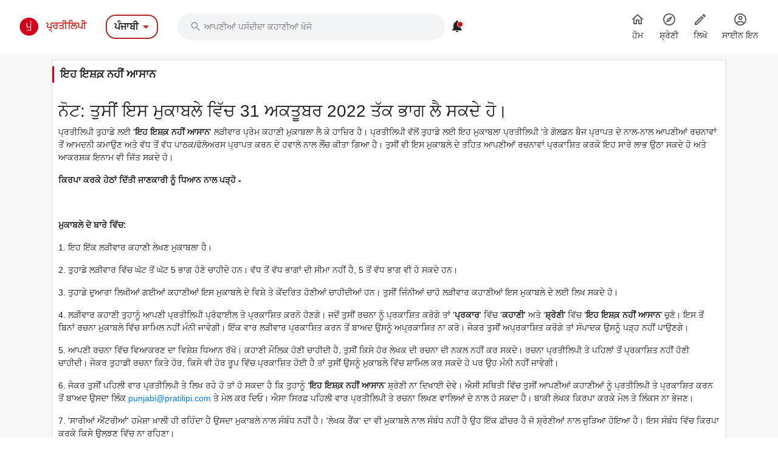

--- FILE ---
content_type: text/html; charset=utf-8
request_url: https://punjabi.pratilipi.com/event/%E0%A8%87%E0%A8%B9-%E0%A8%87%E0%A8%B6%E0%A8%95%E0%A8%BC-%E0%A8%A8%E0%A8%B9%E0%A9%80%E0%A8%82-%E0%A8%86%E0%A8%B8%E0%A8%BE%E0%A8%A8-akbt5el89q
body_size: 70211
content:
<!doctype html>
<html data-n-head-ssr lang="pa" data-n-head="%7B%22lang%22:%7B%22ssr%22:%22pa%22%7D%7D">

<head>
  <title>ਕਹਾਣੀ : ਪੜ੍ਹੋ ਪੰਜਾਬੀ ਕਹਾਣੀਆਂ, ਕਵਿਤਾਵਾਂ ਅਤੇ ਕਿਤਾਬਾਂ</title><meta data-n-head="ssr" charset="utf-8"><meta data-n-head="ssr" http-equiv="cache-control" content="no-store, no-cache, must-revalidate"><meta data-n-head="ssr" http-equiv="expires" content="0"><meta data-n-head="ssr" name="viewport" content="width=device-width, initial-scale=1"><meta data-n-head="ssr" name="format-detection" content="telephone=no"><meta data-n-head="ssr" name="google" content="notranslate"><meta data-n-head="ssr" name="author" content="Nasadiya Tech. Pvt. Ltd."><meta data-n-head="ssr" name="theme-color" content="#d00b12"><meta data-n-head="ssr" property="og:site_name" content="Pratilipi"><meta data-n-head="ssr" property="og:logo" content="https://static-assets.pratilipi.com/pratilipi-logo/png/Logo-2C-RGB-144px.png"><meta data-n-head="ssr" data-hid="og:type" property="og:type" content="books.book"><meta data-n-head="ssr" data-hid="og:image" property="og:image" content="https://static-assets.pratilipi.com/resource-all/home-page/pratilipi-banner-compressed-mobile.jpg"><meta data-n-head="ssr" name="twitter:card" content="summary"><meta data-n-head="ssr" name="twitter:site" content="@TeamPratilipi"><meta data-n-head="ssr" property="fb:app_id" content="293990794105516"><meta data-n-head="ssr" property="al:android:app_name" content="Pratilipi"><meta data-n-head="ssr" property="al:ios:app_name" content="Pratilipi - Books and Stories"><meta data-n-head="ssr" property="al:ios:app_store_id" content="1484810435"><meta data-n-head="ssr" property="al:android:package" content="com.pratilipi.mobile.android"><meta data-n-head="ssr" data-hid="sentry-trace" name="sentry-trace" content="a37d431ee859462a9bb0dc1de4d08970-97fdb1a5147db999-0"><meta data-n-head="ssr" data-hid="sentry-baggage" name="baggage" content="sentry-environment=prod,sentry-release=2d5f992eeafa7becad59925474c8ab4eeff85573,sentry-public_key=80fe779547f960e4ff59fdf2495872e3,sentry-trace_id=a37d431ee859462a9bb0dc1de4d08970,sentry-sample_rate=0.001,sentry-transaction=GET%20%2Fevent%2F%25E0%25A8%2587%25E0%25A8%25B9-%25E0%25A8%2587%25E0%25A8%25B6%25E0%25A8%2595%25E0%25A8%25BC-%25E0%25A8%25A8%25E0%25A8%25B9%25E0%25A9%2580%25E0%25A8%2582-%25E0%25A8%2586%25E0%25A8%25B8%25E0%25A8%25BE%25E0%25A8%25A8-akbt5el89q,sentry-sampled=false"><meta data-n-head="ssr" data-hid="og:title" property="og:title" content="ਕਹਾਣੀ : ਪੜ੍ਹੋ ਪੰਜਾਬੀ ਕਹਾਣੀਆਂ, ਕਵਿਤਾਵਾਂ ਅਤੇ ਕਿਤਾਬਾਂ"><meta data-n-head="ssr" data-hid="og:description" property="og:description" content="null"><meta data-n-head="ssr" data-hid="og:locale" property="og:locale" content="pa_IN"><meta data-n-head="ssr" data-hid="robots" name="robots" content="index,follow"><link data-n-head="ssr" rel="preconnect" crossorigin="true" href="//fonts.gstatic.com"><link data-n-head="ssr" rel="preconnect" crossorigin="true" href="//fonts.googleapis.com"><link data-n-head="ssr" rel="stylesheet preload prefetch" as="style" href="//fonts.googleapis.com/css2?family=Noto+Sans:wght@400;500;700&amp;display=swap" type="text/css" crossorigin="anonymous"><link data-n-head="ssr" rel="shortcut icon" type="image/png" href="/favicon.png"><link data-n-head="ssr" rel="dns-prefetch" href="//api.amplitude.com"><link data-n-head="ssr" rel="dns-prefetch" href="//cdn.amplitude.com"><link data-n-head="ssr" rel="dns-prefetch" href="//connect.facebook.net"><link data-n-head="ssr" rel="dns-prefetch" href="//graph.facebook.com"><link data-n-head="ssr" rel="canonical" href="https://punjabi.pratilipi.com/event/ਇਹ-ਇਸ਼ਕ਼-ਨਹੀਂ-ਆਸਾਨ-akbt5el89q"><script data-n-head="ssr" data-hid="gtm-script" type="c34c191a4b737995c944cbc6-text/javascript">if(!window._gtm_init){window._gtm_init=1;(function(w,n,d,m,e,p){w[d]=(w[d]==1||n[d]=='yes'||n[d]==1||n[m]==1||(w[e]&&w[e][p]&&w[e][p]()))?1:0})(window,navigator,'doNotTrack','msDoNotTrack','external','msTrackingProtectionEnabled');(function(w,d,s,l,x,y){w[x]={};w._gtm_inject=function(i){if(w.doNotTrack||w[x][i])return;w[x][i]=1;w[l]=w[l]||[];w[l].push({'gtm.start':new Date().getTime(),event:'gtm.js'});var f=d.getElementsByTagName(s)[0],j=d.createElement(s);j.async=true;j.src='https://www.googletagmanager.com/gtm.js?id='+i;f.parentNode.insertBefore(j,f);};w[y]('GTM-KZSL8KF')})(window,document,'script','dataLayer','_gtm_ids','_gtm_inject')}</script><script data-n-head="ssr" src="https://www.googletagmanager.com/gtag/js?id=G-QR1MC0BT5G" async type="c34c191a4b737995c944cbc6-text/javascript"></script><link rel="preload" href="https://mark8-static.pratilipi.com/seo-suite/14cc8489585e91f4.js" as="script"><link rel="preload" href="https://mark8-static.pratilipi.com/seo-suite/b7c18da235c5c613.js" as="script"><link rel="preload" href="https://mark8-static.pratilipi.com/seo-suite/d325fb3d482103c7.js" as="script"><link rel="preload" href="https://mark8-static.pratilipi.com/seo-suite/cabc91864bb57be2.js" as="script"><link rel="preload" href="https://mark8-static.pratilipi.com/seo-suite/682656f29a85287e.js" as="script"><style data-vue-ssr-id="382a115c:0 3556748c:0 1e802a4c:0 44bb1b15:0 9f5401de:0 4891dfec:0 63b6608b:0 357fed34:0 2d359164:0 39832e81:0 c98e93fe:0 5f28f554:0 2cd1093a:0 80b42ea4:0 c30182b0:0 20cc4ac0:0 00a164c6:0 6bcd6714:0 2564b517:0 6cae1ab7:0 609428ac:0 e00cfb56:0">.tw-container{width:100%;margin-right:auto;margin-left:auto;padding-right:1rem;padding-left:1rem;}@media (min-width: 640px){.tw-container{max-width:640px;}}@media (min-width: 768px){.tw-container{max-width:768px;}}@media (min-width: 1024px){.tw-container{max-width:1024px;padding-right:1rem;padding-left:1rem;}}@media (min-width: 1280px){.tw-container{max-width:1280px;padding-right:2rem;padding-left:2rem;}}@media (min-width: 1536px){.tw-container{max-width:1536px;}}.tw-i-16{width:16px !important;height:16px !important;font-size:16px !important;}.tw-i-20{width:20px !important;height:20px !important;font-size:20px !important;}.tw-i-24{width:24px !important;height:24px !important;font-size:24px !important;}.tw-i-32{width:32px !important;height:32px !important;font-size:32px !important;}.tw-w-30{width:120px !important;max-width:120px !important;}.tw-h-45{height:180px !important;}.tw-pratilipi-black{color:#212121;text-decoration:none;-webkit-text-decoration-line:none;text-decoration-line:none;}.\!tw-pratilipi-black{color:#212121 !important;text-decoration:none !important;-webkit-text-decoration-line:none !important;text-decoration-line:none !important;}.tw-pratilipi-black:hover{text-decoration:none;-webkit-text-decoration-line:none;text-decoration-line:none;color:#212121;}.\!tw-pratilipi-black:hover{text-decoration:none !important;-webkit-text-decoration-line:none !important;text-decoration-line:none !important;color:#212121 !important;}.tw-pratilipi-black:focus{text-decoration:none;-webkit-text-decoration-line:none;text-decoration-line:none;color:#212121;}.\!tw-pratilipi-black:focus{text-decoration:none !important;-webkit-text-decoration-line:none !important;text-decoration-line:none !important;color:#212121 !important;}.tw-pratilipi-grey{color:#616161;text-decoration:none;-webkit-text-decoration-line:none;text-decoration-line:none;}.tw-pratilipi-grey:hover{text-decoration:none;-webkit-text-decoration-line:none;text-decoration-line:none;color:#616161;}.tw-pratilipi-grey:focus{text-decoration:none;-webkit-text-decoration-line:none;text-decoration-line:none;color:#616161;}.tw-fixed{position:fixed;}.tw-absolute{position:absolute;}.tw-relative{position:relative;}.tw-sticky{position:-webkit-sticky;position:sticky;}.tw-inset-0{top:0px;right:0px;bottom:0px;left:0px;}.tw-inset-x-0{left:0px;right:0px;}.tw-top-0{top:0px;}.tw-bottom-0{bottom:0px;}.tw-left-0{left:0px;}.tw-right-0{right:0px;}.tw-top-4{top:1rem;}.tw-right-4{right:1rem;}.tw-top-6{top:1.5rem;}.tw-top-3{top:0.75rem;}.tw-top-8{top:2rem;}.tw-right-2{right:0.5rem;}.tw-top-1{top:0.25rem;}.tw-right-0\.5{right:0.125rem;}.tw-top-\[20\%\]{top:20%;}.tw-bottom-14{bottom:3.5rem;}.tw-z-999{z-index:999;}.tw-z-99{z-index:99;}.tw-z-\[1040\]{z-index:1040;}.tw-z-\[100\]{z-index:100;}.tw-z-50{z-index:50;}.tw-z-10{z-index:10;}.tw-z-9999{z-index:9999;}.tw-z-20{z-index:20;}.tw-m-0{margin:0px;}.tw-mx-auto{margin-left:auto;margin-right:auto;}.tw-my-4{margin-top:1rem;margin-bottom:1rem;}.tw-my-auto{margin-top:auto;margin-bottom:auto;}.tw-my-0{margin-top:0px;margin-bottom:0px;}.tw-mx-2\.5{margin-left:0.625rem;margin-right:0.625rem;}.tw-mx-2{margin-left:0.5rem;margin-right:0.5rem;}.-tw-mx-4{margin-left:-1rem;margin-right:-1rem;}.tw-my-3{margin-top:0.75rem;margin-bottom:0.75rem;}.tw-mx-0{margin-left:0px;margin-right:0px;}.tw-mx-0\.5{margin-left:0.125rem;margin-right:0.125rem;}.tw-mx-1\.5{margin-left:0.375rem;margin-right:0.375rem;}.tw-mx-1{margin-left:0.25rem;margin-right:0.25rem;}.tw-mx-4{margin-left:1rem;margin-right:1rem;}.tw-my-2{margin-top:0.5rem;margin-bottom:0.5rem;}.tw-mx-\[-18px\]{margin-left:-18px;margin-right:-18px;}.tw-my-8{margin-top:2rem;margin-bottom:2rem;}.tw-my-6{margin-top:1.5rem;margin-bottom:1.5rem;}.tw-my-5{margin-top:1.25rem;margin-bottom:1.25rem;}.tw-my-1{margin-top:0.25rem;margin-bottom:0.25rem;}.tw-mt-2{margin-top:0.5rem;}.tw-mb-5{margin-bottom:1.25rem;}.tw-mb-3{margin-bottom:0.75rem;}.tw-mb-\[24px\]{margin-bottom:24px;}.-tw-mt-2{margin-top:-0.5rem;}.tw-mb-4{margin-bottom:1rem;}.tw-mb-6{margin-bottom:1.5rem;}.tw-mb-8{margin-bottom:2rem;}.tw-mt-4{margin-top:1rem;}.tw-mt-1{margin-top:0.25rem;}.tw-mt-8{margin-top:2rem;}.tw-mt-6{margin-top:1.5rem;}.tw-mr-4{margin-right:1rem;}.-tw-mt-7{margin-top:-1.75rem;}.tw-mb-1{margin-bottom:0.25rem;}.-tw-mt-5{margin-top:-1.25rem;}.tw-ml-auto{margin-left:auto;}.-tw-mt-10{margin-top:-2.5rem;}.tw-mt-0{margin-top:0px;}.tw-mb-2\.5{margin-bottom:0.625rem;}.tw-mb-2{margin-bottom:0.5rem;}.tw-ml-2{margin-left:0.5rem;}.tw-ml-16{margin-left:4rem;}.\!tw-ml-auto{margin-left:auto !important;}.tw-mt-\[-18px\]{margin-top:-18px;}.tw-mb-0{margin-bottom:0px;}.tw-mr-2{margin-right:0.5rem;}.tw-mb-\[4px\]{margin-bottom:4px;}.tw-mt-3{margin-top:0.75rem;}.tw-mt-1\.5{margin-top:0.375rem;}.tw-mt-0\.5{margin-top:0.125rem;}.tw-mt-5{margin-top:1.25rem;}.tw-mt-12{margin-top:3rem;}.\!tw-block{display:block !important;}.tw-block{display:block;}.\!tw-inline-block{display:inline-block !important;}.tw-inline-block{display:inline-block;}.tw-inline{display:inline;}.tw-flex{display:flex;}.tw-grid{display:grid;}.tw-hidden{display:none;}.tw-h-12{height:3rem;}.tw-h-6{height:1.5rem;}.tw-h-7{height:1.75rem;}.tw-h-16{height:4rem;}.tw-h-5{height:1.25rem;}.tw-h-20{height:5rem;}.tw-h-auto{height:auto;}.tw-h-36{height:9rem;}.tw-h-full{height:100%;}.tw-h-3\/4{height:75%;}.tw-h-0\.5{height:0.125rem;}.tw-h-0{height:0px;}.tw-h-2\.5{height:0.625rem;}.tw-h-2{height:0.5rem;}.tw-h-\[22px\]{height:22px;}.tw-h-max{height:-webkit-max-content;height:-moz-max-content;height:max-content;}.tw-h-\[60px\]{height:60px;}.tw-h-10{height:2.5rem;}.tw-h-9{height:2.25rem;}.tw-h-8{height:2rem;}.\!tw-h-16{height:4rem !important;}.tw-h-px{height:1px;}.tw-h-fit{height:-webkit-fit-content;height:-moz-fit-content;height:fit-content;}.tw-h-4{height:1rem;}.tw-max-h-\[600px\]{max-height:600px;}.tw-min-h-\[40px\]{min-height:40px;}.tw-min-h-\[34px\]{min-height:34px;}.tw-min-h-screen{min-height:100vh;}.tw-w-full{width:100%;}.tw-w-12{width:3rem;}.tw-w-6{width:1.5rem;}.tw-w-7{width:1.75rem;}.tw-w-16{width:4rem;}.tw-w-5{width:1.25rem;}.tw-w-20{width:5rem;}.tw-w-52{width:13rem;}.tw-w-fit{width:-webkit-fit-content;width:-moz-fit-content;width:fit-content;}.tw-w-\[0\.5px\]{width:0.5px;}.tw-w-\[90\%\]{width:90%;}.tw-w-\[10\%\]{width:10%;}.tw-w-32{width:8rem;}.tw-w-2\.5{width:0.625rem;}.tw-w-2{width:0.5rem;}.tw-w-80{width:20rem;}.tw-w-10{width:2.5rem;}.tw-w-9{width:2.25rem;}.tw-w-8{width:2rem;}.\!tw-w-12{width:3rem !important;}.tw-w-px{width:1px;}.tw-w-28{width:7rem;}.tw-w-36{width:9rem;}.tw-w-\[60\%\]{width:60%;}.tw-w-\[40\%\]{width:40%;}.tw-w-4{width:1rem;}.tw-min-w-\[120px\]{min-width:120px;}.tw-min-w-full{min-width:100%;}.tw-min-w-\[22px\]{min-width:22px;}.tw-max-w-sm{max-width:24rem;}.tw-max-w-md{max-width:28rem;}.tw-max-w-2xl{max-width:42rem;}.tw-max-w-lg{max-width:32rem;}.tw-max-w-\[440px\]{max-width:440px;}.tw-max-w-full{max-width:100%;}.tw-max-w-none{max-width:none;}.tw-max-w-xl{max-width:36rem;}.tw-max-w-3xl{max-width:48rem;}.tw-max-w-7xl{max-width:80rem;}.tw-flex-1{flex:1 1 0%;}.tw-flex-shrink-0{flex-shrink:0;}.tw-flex-grow{flex-grow:1;}.-tw-rotate-90{--tw-rotate:-90deg;transform:translate(var(--tw-translate-x), var(--tw-translate-y)) rotate(var(--tw-rotate)) skewX(var(--tw-skew-x)) skewY(var(--tw-skew-y)) scaleX(var(--tw-scale-x)) scaleY(var(--tw-scale-y));}@-webkit-keyframes tw-spin{to{transform:rotate(360deg);}}@keyframes tw-spin{to{transform:rotate(360deg);}}.tw-animate-spin{-webkit-animation:tw-spin 1s linear infinite;animation:tw-spin 1s linear infinite;}.\!tw-cursor-pointer{cursor:pointer !important;}.tw-cursor-pointer{cursor:pointer;}.tw-cursor-not-allowed{cursor:not-allowed;}.tw-list-inside{list-style-position:inside;}.tw-list-none{list-style-type:none;}.tw-grid-cols-2{grid-template-columns:repeat(2, minmax(0, 1fr));}.tw-grid-cols-1{grid-template-columns:repeat(1, minmax(0, 1fr));}.tw-flex-row{flex-direction:row;}.tw-flex-col{flex-direction:column;}.tw-flex-wrap{flex-wrap:wrap;}.tw-items-start{align-items:flex-start;}.tw-items-center{align-items:center;}.tw-justify-start{justify-content:flex-start;}.tw-justify-end{justify-content:flex-end;}.tw-justify-center{justify-content:center;}.tw-justify-between{justify-content:space-between;}.tw-gap-3{gap:0.75rem;}.tw-gap-4{gap:1rem;}.tw-gap-2{gap:0.5rem;}.tw-gap-8{gap:2rem;}.tw-gap-5{gap:1.25rem;}.tw-gap-6{gap:1.5rem;}.tw-gap-1{gap:0.25rem;}.tw-space-y-4 > :not([hidden]) ~ :not([hidden]){--tw-space-y-reverse:0;margin-top:calc(1rem * calc(1 - var(--tw-space-y-reverse)));margin-bottom:calc(1rem * var(--tw-space-y-reverse));}.tw-space-x-3 > :not([hidden]) ~ :not([hidden]){--tw-space-x-reverse:0;margin-right:calc(0.75rem * var(--tw-space-x-reverse));margin-left:calc(0.75rem * calc(1 - var(--tw-space-x-reverse)));}.tw-self-end{align-self:flex-end;}.tw-self-center{align-self:center;}.tw-overflow-hidden{overflow:hidden;}.tw-overflow-x-auto{overflow-x:auto;}.tw-overflow-y-auto{overflow-y:auto;}.tw-overflow-x-scroll{overflow-x:scroll;}.tw-truncate{overflow:hidden;text-overflow:ellipsis;white-space:nowrap;}.tw-overflow-ellipsis{text-overflow:ellipsis;}.tw-text-ellipsis{text-overflow:ellipsis;}.tw-whitespace-nowrap{white-space:nowrap;}.tw-rounded-3xl{border-radius:1.5rem;}.tw-rounded-\[16px_16px_0_0\]{border-radius:16px 16px 0 0;}.tw-rounded-lg{border-radius:0.5rem;}.tw-rounded-xl{border-radius:0.75rem;}.tw-rounded-2xl{border-radius:1rem;}.tw-rounded-md{border-radius:0.375rem;}.tw-rounded{border-radius:0.25rem;}.tw-rounded-full{border-radius:9999px;}.tw-rounded-\[24px\]{border-radius:24px;}.tw-rounded-t-2xl{border-top-left-radius:1rem;border-top-right-radius:1rem;}.tw-rounded-b-md{border-bottom-right-radius:0.375rem;border-bottom-left-radius:0.375rem;}.tw-rounded-r-lg{border-top-right-radius:0.5rem;border-bottom-right-radius:0.5rem;}.tw-rounded-tr{border-top-right-radius:0.25rem;}.tw-rounded-br{border-bottom-right-radius:0.25rem;}.tw-border{border-width:1px;}.tw-border-2{border-width:2px;}.tw-border-\[1\.5px\]{border-width:1.5px;}.tw-border-\[2px\]{border-width:2px;}.tw-border-0{border-width:0px;}.tw-border-\[1px\]{border-width:1px;}.tw-border-b-2{border-bottom-width:2px;}.tw-border-t{border-top-width:1px;}.tw-border-solid{border-style:solid;}.tw-border-dashed{border-style:dashed;}.tw-border-none{border-style:none;}.\!tw-border-none{border-style:none !important;}.tw-border-\[none\]{border-color:none;}.tw-border-gray-300{--tw-border-opacity:1;border-color:rgb(209 213 219 / var(--tw-border-opacity));}.tw-border-\[\#b12525\]{--tw-border-opacity:1;border-color:rgb(177 37 37 / var(--tw-border-opacity));}.tw-border-white{--tw-border-opacity:1;border-color:rgb(255 255 255 / var(--tw-border-opacity));}.tw-border-\[\#dbdbdb\]{--tw-border-opacity:1;border-color:rgb(219 219 219 / var(--tw-border-opacity));}.tw-border-\[rgb\(5\,105\,116\)\]{--tw-border-opacity:1;border-color:rgb(5 105 116 / var(--tw-border-opacity));}.tw-border-\[\#D29418\]{--tw-border-opacity:1;border-color:rgb(210 148 24 / var(--tw-border-opacity));}.tw-border-\[\#d32f2f\]{--tw-border-opacity:1;border-color:rgb(211 47 47 / var(--tw-border-opacity));}.tw-border-\[\#DBDBDB\]{--tw-border-opacity:1;border-color:rgb(219 219 219 / var(--tw-border-opacity));}.tw-border-pratilipi-light-grey{--tw-border-opacity:1;border-color:rgb(219 219 219 / var(--tw-border-opacity));}.tw-border-transparent{border-color:transparent;}.tw-border-\[\#212121\]{--tw-border-opacity:1;border-color:rgb(33 33 33 / var(--tw-border-opacity));}.tw-border-pratilipi-grey{--tw-border-opacity:1;border-color:rgb(97 97 97 / var(--tw-border-opacity));}.tw-border-gray-100{--tw-border-opacity:1;border-color:rgb(243 244 246 / var(--tw-border-opacity));}.tw-border-gray-200{--tw-border-opacity:1;border-color:rgb(229 231 235 / var(--tw-border-opacity));}.tw-border-blue-200{--tw-border-opacity:1;border-color:rgb(191 219 254 / var(--tw-border-opacity));}.tw-border-pratilipi-teal{--tw-border-opacity:1;border-color:rgb(0 98 108 / var(--tw-border-opacity));}.tw-border-pratilipi-black{--tw-border-opacity:1;border-color:rgb(33 33 33 / var(--tw-border-opacity));}.tw-border-t-gray-700{--tw-border-opacity:1;border-top-color:rgb(55 65 81 / var(--tw-border-opacity));}.tw-bg-black{--tw-bg-opacity:1;background-color:rgb(0 0 0 / var(--tw-bg-opacity));}.tw-bg-\[\#f3f4f6\]{--tw-bg-opacity:1;background-color:rgb(243 244 246 / var(--tw-bg-opacity));}.tw-bg-pratilipi-teal{--tw-bg-opacity:1;background-color:rgb(0 98 108 / var(--tw-bg-opacity));}.tw-bg-\[rgba\(0\,0\,0\,0\.3\)\]{background-color:rgba(0,0,0,0.3);}.tw-bg-\[\#fff\]{--tw-bg-opacity:1;background-color:rgb(255 255 255 / var(--tw-bg-opacity));}.tw-bg-\[\#056974\]{--tw-bg-opacity:1;background-color:rgb(5 105 116 / var(--tw-bg-opacity));}.tw-bg-\[\#\#DBDBDB\]{background-color:##DBDBDB;}.tw-bg-white{--tw-bg-opacity:1;background-color:rgb(255 255 255 / var(--tw-bg-opacity));}.tw-bg-inherit{background-color:inherit;}.tw-bg-gray-100{--tw-bg-opacity:1;background-color:rgb(243 244 246 / var(--tw-bg-opacity));}.tw-bg-\[\#881111\]{--tw-bg-opacity:1;background-color:rgb(136 17 17 / var(--tw-bg-opacity));}.\!tw-bg-transparent{background-color:transparent !important;}.tw-bg-pratilipi-grey{--tw-bg-opacity:1;background-color:rgb(97 97 97 / var(--tw-bg-opacity));}.tw-bg-pratilpi-red{--tw-bg-opacity:1;background-color:rgb(211 47 47 / var(--tw-bg-opacity));}.tw-bg-\[\#191919\]{--tw-bg-opacity:1;background-color:rgb(25 25 25 / var(--tw-bg-opacity));}.tw-bg-\[\#212121\]{--tw-bg-opacity:1;background-color:rgb(33 33 33 / var(--tw-bg-opacity));}.tw-bg-\[\#d00b12\]{--tw-bg-opacity:1;background-color:rgb(208 11 18 / var(--tw-bg-opacity));}.tw-bg-\[\#f4f4f4\]{--tw-bg-opacity:1;background-color:rgb(244 244 244 / var(--tw-bg-opacity));}.tw-bg-\[\#0000004d\]{background-color:#0000004d;}.\!tw-bg-\[\#05697429\]{background-color:#05697429 !important;}.\!tw-bg-white{--tw-bg-opacity:1 !important;background-color:rgb(255 255 255 / var(--tw-bg-opacity)) !important;}.tw-bg-\[\#056794\]{--tw-bg-opacity:1;background-color:rgb(5 103 148 / var(--tw-bg-opacity));}.tw-bg-\[\#FFF7E5\]{--tw-bg-opacity:1;background-color:rgb(255 247 229 / var(--tw-bg-opacity));}.tw-bg-\[\#f0f0ee\]{--tw-bg-opacity:1;background-color:rgb(240 240 238 / var(--tw-bg-opacity));}.tw-bg-\[\#03a87c\]{--tw-bg-opacity:1;background-color:rgb(3 168 124 / var(--tw-bg-opacity));}.tw-bg-\[\#036974\]{--tw-bg-opacity:1;background-color:rgb(3 105 116 / var(--tw-bg-opacity));}.tw-bg-transparent{background-color:transparent;}.tw-bg-\[\#d32f2f\]{--tw-bg-opacity:1;background-color:rgb(211 47 47 / var(--tw-bg-opacity));}.tw-bg-\[\#c7e9ff\]{--tw-bg-opacity:1;background-color:rgb(199 233 255 / var(--tw-bg-opacity));}.tw-bg-black\/30{background-color:rgb(0 0 0 / 0.3);}.tw-bg-\[\#13990a\]{--tw-bg-opacity:1;background-color:rgb(19 153 10 / var(--tw-bg-opacity));}.tw-bg-\[\#f3f3f3\]{--tw-bg-opacity:1;background-color:rgb(243 243 243 / var(--tw-bg-opacity));}.tw-bg-slate-400{--tw-bg-opacity:1;background-color:rgb(148 163 184 / var(--tw-bg-opacity));}.tw-bg-\[\#e9e9e9\]{--tw-bg-opacity:1;background-color:rgb(233 233 233 / var(--tw-bg-opacity));}.tw-bg-gray-50{--tw-bg-opacity:1;background-color:rgb(249 250 251 / var(--tw-bg-opacity));}.tw-bg-blue-50{--tw-bg-opacity:1;background-color:rgb(239 246 255 / var(--tw-bg-opacity));}.tw-bg-blue-600{--tw-bg-opacity:1;background-color:rgb(37 99 235 / var(--tw-bg-opacity));}.tw-bg-green-50{--tw-bg-opacity:1;background-color:rgb(240 253 244 / var(--tw-bg-opacity));}.tw-bg-gray-200{--tw-bg-opacity:1;background-color:rgb(229 231 235 / var(--tw-bg-opacity));}.tw-bg-pratilipi-black{--tw-bg-opacity:1;background-color:rgb(33 33 33 / var(--tw-bg-opacity));}.tw-bg-opacity-30{--tw-bg-opacity:0.3;}.tw-bg-opacity-50{--tw-bg-opacity:0.5;}.tw-bg-gradient-to-b{background-image:linear-gradient(to bottom, var(--tw-gradient-stops));}.tw-bg-gradient-to-t{background-image:linear-gradient(to top, var(--tw-gradient-stops));}.tw-bg-gradient-to-r{background-image:linear-gradient(to right, var(--tw-gradient-stops));}.tw-bg-none{background-image:none;}.tw-from-transparent{--tw-gradient-from:transparent;--tw-gradient-to:rgb(0 0 0 / 0);--tw-gradient-stops:var(--tw-gradient-from), var(--tw-gradient-to);}.tw-from-gray-900{--tw-gradient-from:#111827;--tw-gradient-to:rgb(17 24 39 / 0);--tw-gradient-stops:var(--tw-gradient-from), var(--tw-gradient-to);}.tw-from-black{--tw-gradient-from:#000;--tw-gradient-to:rgb(0 0 0 / 0);--tw-gradient-stops:var(--tw-gradient-from), var(--tw-gradient-to);}.tw-from-\[\#fff7e5\]{--tw-gradient-from:#fff7e5;--tw-gradient-to:rgb(255 247 229 / 0);--tw-gradient-stops:var(--tw-gradient-from), var(--tw-gradient-to);}.tw-via-\[\#fff7e5\]{--tw-gradient-to:rgb(255 247 229 / 0);--tw-gradient-stops:var(--tw-gradient-from), #fff7e5, var(--tw-gradient-to);}.tw-to-black{--tw-gradient-to:#000;}.tw-to-transparent{--tw-gradient-to:transparent;}.tw-to-\[\#ffd4d9\]{--tw-gradient-to:#ffd4d9;}.tw-bg-cover{background-size:cover;}.tw-bg-right-top{background-position:right top;}.tw-bg-center{background-position:center;}.tw-bg-no-repeat{background-repeat:no-repeat;}.tw-object-contain{-o-object-fit:contain;object-fit:contain;}.tw-object-cover{-o-object-fit:cover;object-fit:cover;}.tw-p-4{padding:1rem;}.tw-p-6{padding:1.5rem;}.tw-p-8{padding:2rem;}.tw-p-1{padding:0.25rem;}.tw-p-0{padding:0px;}.tw-p-2{padding:0.5rem;}.tw-p-3{padding:0.75rem;}.tw-p-5{padding:1.25rem;}.tw-px-6{padding-left:1.5rem;padding-right:1.5rem;}.tw-py-3{padding-top:0.75rem;padding-bottom:0.75rem;}.tw-px-24{padding-left:6rem;padding-right:6rem;}.tw-px-\[23px\]{padding-left:23px;padding-right:23px;}.tw-py-6{padding-top:1.5rem;padding-bottom:1.5rem;}.tw-py-2\.5{padding-top:0.625rem;padding-bottom:0.625rem;}.tw-py-2{padding-top:0.5rem;padding-bottom:0.5rem;}.tw-px-4{padding-left:1rem;padding-right:1rem;}.tw-py-4{padding-top:1rem;padding-bottom:1rem;}.tw-px-8{padding-left:2rem;padding-right:2rem;}.tw-px-2{padding-left:0.5rem;padding-right:0.5rem;}.tw-py-1{padding-top:0.25rem;padding-bottom:0.25rem;}.tw-px-0\.5{padding-left:0.125rem;padding-right:0.125rem;}.tw-px-0{padding-left:0px;padding-right:0px;}.tw-py-8{padding-top:2rem;padding-bottom:2rem;}.tw-py-5{padding-top:1.25rem;padding-bottom:1.25rem;}.tw-py-1\.5{padding-top:0.375rem;padding-bottom:0.375rem;}.tw-px-2\.5{padding-left:0.625rem;padding-right:0.625rem;}.tw-px-5{padding-left:1.25rem;padding-right:1.25rem;}.tw-py-0{padding-top:0px;padding-bottom:0px;}.tw-px-3{padding-left:0.75rem;padding-right:0.75rem;}.tw-px-1{padding-left:0.25rem;padding-right:0.25rem;}.tw-py-0\.5{padding-top:0.125rem;padding-bottom:0.125rem;}.tw-py-\[2px\]{padding-top:2px;padding-bottom:2px;}.tw-px-12{padding-left:3rem;padding-right:3rem;}.tw-py-12{padding-top:3rem;padding-bottom:3rem;}.tw-pt-6{padding-top:1.5rem;}.tw-pb-12{padding-bottom:3rem;}.tw-pb-4{padding-bottom:1rem;}.tw-pt-2{padding-top:0.5rem;}.tw-pr-2{padding-right:0.5rem;}.tw-pt-4{padding-top:1rem;}.\!tw-pl-4{padding-left:1rem !important;}.tw-pb-2\.5{padding-bottom:0.625rem;}.tw-pb-2{padding-bottom:0.5rem;}.tw-pb-5{padding-bottom:1.25rem;}.tw-pb-6{padding-bottom:1.5rem;}.tw-pb-1{padding-bottom:0.25rem;}.tw-pt-1{padding-top:0.25rem;}.tw-pb-\[10px\]{padding-bottom:10px;}.tw-pt-5{padding-top:1.25rem;}.tw-pb-28{padding-bottom:7rem;}.tw-pb-\[56\.25\%\]{padding-bottom:56.25%;}.tw-pl-2{padding-left:0.5rem;}.tw-pb-16{padding-bottom:4rem;}.tw-pt-12{padding-top:3rem;}.tw-text-left{text-align:left;}.tw-text-center{text-align:center;}.\!tw-text-right{text-align:right !important;}.tw-text-right{text-align:right;}.tw-text-start{text-align:start;}.tw-text-end{text-align:end;}.tw-align-middle{vertical-align:middle;}.\!tw-text-base{font-size:1rem !important;line-height:1.5rem !important;}.tw-text-xl{font-size:1.25rem;line-height:1.75rem;}.tw-text-xs{font-size:0.75rem;line-height:1rem;}.tw-text-base{font-size:1rem;line-height:1.5rem;}.tw-text-sm{font-size:0.875rem;line-height:1.25rem;}.tw-text-lg{font-size:1.125rem;line-height:1.75rem;}.tw-text-2xl{font-size:1.5rem;line-height:2rem;}.tw-text-\[8px\]{font-size:8px;}.tw-text-\[large\]{font-size:large;}.tw-font-bold{font-weight:700;}.tw-font-normal{font-weight:400;}.tw-font-semibold{font-weight:600;}.tw-font-medium{font-weight:500;}.tw-font-light{font-weight:300;}.tw-not-italic{font-style:normal;}.tw-leading-6{line-height:1.5rem;}.tw-leading-5{line-height:1.25rem;}.tw-leading-\[160\%\]{line-height:160%;}.tw-leading-relaxed{line-height:1.625;}.tw-leading-none{line-height:1;}.tw-leading-8{line-height:2rem;}.\!tw-text-black{--tw-text-opacity:1 !important;color:rgb(0 0 0 / var(--tw-text-opacity)) !important;}.tw-text-red-600{--tw-text-opacity:1;color:rgb(220 38 38 / var(--tw-text-opacity));}.tw-text-gray-400{--tw-text-opacity:1;color:rgb(156 163 175 / var(--tw-text-opacity));}.tw-text-white{--tw-text-opacity:1;color:rgb(255 255 255 / var(--tw-text-opacity));}.tw-text-\[\#212121\]{--tw-text-opacity:1;color:rgb(33 33 33 / var(--tw-text-opacity));}.tw-text-neutral-400{--tw-text-opacity:1;color:rgb(163 163 163 / var(--tw-text-opacity));}.tw-text-\[\#A3A3A3\]{--tw-text-opacity:1;color:rgb(163 163 163 / var(--tw-text-opacity));}.tw-text-pratilipi-black{--tw-text-opacity:1;color:rgb(33 33 33 / var(--tw-text-opacity));}.tw-text-pratilipi-grey{--tw-text-opacity:1;color:rgb(97 97 97 / var(--tw-text-opacity));}.tw-text-red-500{--tw-text-opacity:1;color:rgb(239 68 68 / var(--tw-text-opacity));}.tw-text-pratilipi-teal{--tw-text-opacity:1;color:rgb(0 98 108 / var(--tw-text-opacity));}.tw-text-\[\#232127\]{--tw-text-opacity:1;color:rgb(35 33 39 / var(--tw-text-opacity));}.tw-text-pratilipi-icon-green{--tw-text-opacity:1;color:rgb(73 133 7 / var(--tw-text-opacity));}.tw-text-\[\#606060\]{--tw-text-opacity:1;color:rgb(96 96 96 / var(--tw-text-opacity));}.tw-text-\[\#056974\]{--tw-text-opacity:1;color:rgb(5 105 116 / var(--tw-text-opacity));}.tw-text-\[\#ffffff\]{--tw-text-opacity:1;color:rgb(255 255 255 / var(--tw-text-opacity));}.tw-text-inherit{color:inherit;}.tw-text-\[\#fefefe\]{--tw-text-opacity:1;color:rgb(254 254 254 / var(--tw-text-opacity));}.tw-text-pratilpi-red{--tw-text-opacity:1;color:rgb(211 47 47 / var(--tw-text-opacity));}.tw-text-\[\#b12525\]{--tw-text-opacity:1;color:rgb(177 37 37 / var(--tw-text-opacity));}.tw-text-\[\#d00b12\]{--tw-text-opacity:1;color:rgb(208 11 18 / var(--tw-text-opacity));}.tw-text-\[\#a3a3a3\]{--tw-text-opacity:1;color:rgb(163 163 163 / var(--tw-text-opacity));}.tw-text-\[\#616161\]{--tw-text-opacity:1;color:rgb(97 97 97 / var(--tw-text-opacity));}.tw-text-\[\#9e9e9e\]{--tw-text-opacity:1;color:rgb(158 158 158 / var(--tw-text-opacity));}.tw-text-\[\#9F6C0B\]{--tw-text-opacity:1;color:rgb(159 108 11 / var(--tw-text-opacity));}.\!tw-text-pratilipi-green{--tw-text-opacity:1 !important;color:rgb(94 155 16 / var(--tw-text-opacity)) !important;}.tw-text-\[\#d32f2f\]{--tw-text-opacity:1;color:rgb(211 47 47 / var(--tw-text-opacity));}.tw-text-\[\#d59536\]{--tw-text-opacity:1;color:rgb(213 149 54 / var(--tw-text-opacity));}.tw-text-black{--tw-text-opacity:1;color:rgb(0 0 0 / var(--tw-text-opacity));}.tw-text-yellow-500{--tw-text-opacity:1;color:rgb(234 179 8 / var(--tw-text-opacity));}.tw-text-pratilipi-green{--tw-text-opacity:1;color:rgb(94 155 16 / var(--tw-text-opacity));}.tw-text-pratilipi-yellow{--tw-text-opacity:1;color:rgb(213 149 54 / var(--tw-text-opacity));}.tw-text-\[\#056794\]{--tw-text-opacity:1;color:rgb(5 103 148 / var(--tw-text-opacity));}.tw-text-gray-900{--tw-text-opacity:1;color:rgb(17 24 39 / var(--tw-text-opacity));}.tw-text-gray-600{--tw-text-opacity:1;color:rgb(75 85 99 / var(--tw-text-opacity));}.tw-text-gray-700{--tw-text-opacity:1;color:rgb(55 65 81 / var(--tw-text-opacity));}.tw-text-gray-500{--tw-text-opacity:1;color:rgb(107 114 128 / var(--tw-text-opacity));}.tw-text-green-700{--tw-text-opacity:1;color:rgb(21 128 61 / var(--tw-text-opacity));}.tw-text-blue-900{--tw-text-opacity:1;color:rgb(30 58 138 / var(--tw-text-opacity));}.tw-text-green-800{--tw-text-opacity:1;color:rgb(22 101 52 / var(--tw-text-opacity));}.tw-underline{-webkit-text-decoration-line:underline;text-decoration-line:underline;}.tw-no-underline{-webkit-text-decoration-line:none;text-decoration-line:none;}.\!tw-no-underline{-webkit-text-decoration-line:none !important;text-decoration-line:none !important;}.tw-opacity-0{opacity:0;}.tw-opacity-100{opacity:1;}.tw-opacity-70{opacity:0.7;}.tw-opacity-90{opacity:0.9;}.tw-opacity-20{opacity:0.2;}.tw-opacity-10{opacity:0.1;}.tw-opacity-50{opacity:0.5;}.tw-shadow-lg{--tw-shadow:0 10px 15px -3px rgb(0 0 0 / 0.1), 0 4px 6px -4px rgb(0 0 0 / 0.1);--tw-shadow-colored:0 10px 15px -3px var(--tw-shadow-color), 0 4px 6px -4px var(--tw-shadow-color);box-shadow:var(--tw-ring-offset-shadow, 0 0 #0000), var(--tw-ring-shadow, 0 0 #0000), var(--tw-shadow);}.tw-shadow-md{--tw-shadow:0 4px 6px -1px rgb(0 0 0 / 0.1), 0 2px 4px -2px rgb(0 0 0 / 0.1);--tw-shadow-colored:0 4px 6px -1px var(--tw-shadow-color), 0 2px 4px -2px var(--tw-shadow-color);box-shadow:var(--tw-ring-offset-shadow, 0 0 #0000), var(--tw-ring-shadow, 0 0 #0000), var(--tw-shadow);}.tw-shadow-none{--tw-shadow:0 0 #0000;--tw-shadow-colored:0 0 #0000;box-shadow:var(--tw-ring-offset-shadow, 0 0 #0000), var(--tw-ring-shadow, 0 0 #0000), var(--tw-shadow);}.tw-shadow-sm{--tw-shadow:0 1px 2px 0 rgb(0 0 0 / 0.05);--tw-shadow-colored:0 1px 2px 0 var(--tw-shadow-color);box-shadow:var(--tw-ring-offset-shadow, 0 0 #0000), var(--tw-ring-shadow, 0 0 #0000), var(--tw-shadow);}.tw-outline-none{outline:2px solid transparent;outline-offset:2px;}.\!tw-outline-none{outline:2px solid transparent !important;outline-offset:2px !important;}.tw-drop-shadow-lg{--tw-drop-shadow:drop-shadow(0 10px 8px rgb(0 0 0 / 0.04)) drop-shadow(0 4px 3px rgb(0 0 0 / 0.1));filter:var(--tw-blur) var(--tw-brightness) var(--tw-contrast) var(--tw-grayscale) var(--tw-hue-rotate) var(--tw-invert) var(--tw-saturate) var(--tw-sepia) var(--tw-drop-shadow);}.tw-transition-all{transition-property:all;transition-timing-function:cubic-bezier(0.4, 0, 0.2, 1);transition-duration:150ms;}.tw-transition-colors{transition-property:color, background-color, border-color, fill, stroke, -webkit-text-decoration-color;transition-property:color, background-color, border-color, text-decoration-color, fill, stroke;transition-property:color, background-color, border-color, text-decoration-color, fill, stroke, -webkit-text-decoration-color;transition-timing-function:cubic-bezier(0.4, 0, 0.2, 1);transition-duration:150ms;}.tw-transition-opacity{transition-property:opacity;transition-timing-function:cubic-bezier(0.4, 0, 0.2, 1);transition-duration:150ms;}.tw-delay-75{transition-delay:75ms;}.tw-duration-200{transition-duration:200ms;}.tw-duration-500{transition-duration:500ms;}.tw-duration-75{transition-duration:75ms;}.tw-content-\[\'\'\]{--tw-content:'';content:var(--tw-content);}.tw-line-clamp-1{overflow:hidden;display:-webkit-box;-webkit-box-orient:vertical;-webkit-line-clamp:1;}.tw-line-clamp-3{overflow:hidden;display:-webkit-box;-webkit-box-orient:vertical;-webkit-line-clamp:3;}.tw-line-clamp-2{overflow:hidden;display:-webkit-box;-webkit-box-orient:vertical;-webkit-line-clamp:2;}.tw-line-clamp-4{overflow:hidden;display:-webkit-box;-webkit-box-orient:vertical;-webkit-line-clamp:4;}.tw-line-clamp-5{overflow:hidden;display:-webkit-box;-webkit-box-orient:vertical;-webkit-line-clamp:5;}.tw-line-clamp-6{overflow:hidden;display:-webkit-box;-webkit-box-orient:vertical;-webkit-line-clamp:6;}.tw-line-clamp-7{overflow:hidden;display:-webkit-box;-webkit-box-orient:vertical;-webkit-line-clamp:7;}.tw-line-clamp-8{overflow:hidden;display:-webkit-box;-webkit-box-orient:vertical;-webkit-line-clamp:8;}.tw-line-clamp-9{overflow:hidden;display:-webkit-box;-webkit-box-orient:vertical;-webkit-line-clamp:9;}.tw-line-clamp-10{overflow:hidden;display:-webkit-box;-webkit-box-orient:vertical;-webkit-line-clamp:10;}.tw-line-clamp-11{overflow:hidden;display:-webkit-box;-webkit-box-orient:vertical;-webkit-line-clamp:11;}.tw-line-clamp-12{overflow:hidden;display:-webkit-box;-webkit-box-orient:vertical;-webkit-line-clamp:12;}.tw-line-clamp-13{overflow:hidden;display:-webkit-box;-webkit-box-orient:vertical;-webkit-line-clamp:13;}.tw-line-clamp-14{overflow:hidden;display:-webkit-box;-webkit-box-orient:vertical;-webkit-line-clamp:14;}.tw-line-clamp-15{overflow:hidden;display:-webkit-box;-webkit-box-orient:vertical;-webkit-line-clamp:15;}.tw-line-clamp-16{overflow:hidden;display:-webkit-box;-webkit-box-orient:vertical;-webkit-line-clamp:16;}.tw-line-clamp-17{overflow:hidden;display:-webkit-box;-webkit-box-orient:vertical;-webkit-line-clamp:17;}.tw-line-clamp-18{overflow:hidden;display:-webkit-box;-webkit-box-orient:vertical;-webkit-line-clamp:18;}.tw-line-clamp-19{overflow:hidden;display:-webkit-box;-webkit-box-orient:vertical;-webkit-line-clamp:19;}.tw-line-clamp-20{overflow:hidden;display:-webkit-box;-webkit-box-orient:vertical;-webkit-line-clamp:20;}.tw-line-clamp-none{-webkit-line-clamp:unset;}.tw-pe-1{-webkit-padding-end:0.25rem;padding-inline-end:0.25rem;}.tw-ps-3{-webkit-padding-start:0.75rem;padding-inline-start:0.75rem;}.tw-ps-5{-webkit-padding-start:1.25rem;padding-inline-start:1.25rem;}.tw-ps-11{-webkit-padding-start:2.75rem;padding-inline-start:2.75rem;}.tw-pe-1\.5{-webkit-padding-end:0.375rem;padding-inline-end:0.375rem;}.tw-ms-0{-webkit-margin-start:0px;margin-inline-start:0px;}.tw-ms-1{-webkit-margin-start:0.25rem;margin-inline-start:0.25rem;}.tw-ms-2{-webkit-margin-start:0.5rem;margin-inline-start:0.5rem;}.tw-me-2{-webkit-margin-end:0.5rem;margin-inline-end:0.5rem;}.tw-ms-4{-webkit-margin-start:1rem;margin-inline-start:1rem;}.tw-ms-8{-webkit-margin-start:2rem;margin-inline-start:2rem;}.\!tw-ms-auto{-webkit-margin-start:auto !important;margin-inline-start:auto !important;}.tw-ms-auto{-webkit-margin-start:auto;margin-inline-start:auto;}.tw-ms-0\.5{-webkit-margin-start:0.125rem;margin-inline-start:0.125rem;}.tw-ms-2\.5{-webkit-margin-start:0.625rem;margin-inline-start:0.625rem;}[dir="rtl"] .tw-start-0{right:0px;}[dir="rtl"] .tw-end-0{left:0px;}[dir="ltr"] .tw-end-0{right:0px;}[dir="ltr"] .tw-start-0{left:0px;}[dir="rtl"] .tw-float-start{float:right;}[dir="ltr"] .tw-float-start{float:left;}[dir="rtl"] .tw-text-start{text-align:right;}[dir="rtl"] .tw-text-end{text-align:left;}[dir="ltr"] .tw-text-end{text-align:right;}[dir="ltr"] .tw-text-start{text-align:left;}.tw-scrollbar-hide{-ms-overflow-style:none;scrollbar-width:none;}.tw-scrollbar-hide::-webkit-scrollbar{display:none;}.placeholder\:tw-overflow-visible::-moz-placeholder{overflow:visible;}.placeholder\:tw-overflow-visible:-ms-input-placeholder{overflow:visible;}.placeholder\:tw-overflow-visible::placeholder{overflow:visible;}.first\:tw-mt-0:first-child{margin-top:0px;}.first\:\!tw-mt-0:first-child{margin-top:0px !important;}.first\:tw-pt-0:first-child{padding-top:0px;}.first\:tw-ps-0:first-child{-webkit-padding-start:0px;padding-inline-start:0px;}.first\:tw-ms-0:first-child{-webkit-margin-start:0px;margin-inline-start:0px;}.first\:\!tw-ms-0:first-child{-webkit-margin-start:0px !important;margin-inline-start:0px !important;}.last\:tw-mb-0:last-child{margin-bottom:0px;}.last\:\!tw-mb-0:last-child{margin-bottom:0px !important;}.last\:tw-pb-0:last-child{padding-bottom:0px;}.last\:tw-me-0:last-child{-webkit-margin-end:0px;margin-inline-end:0px;}.last\:\!tw-me-0:last-child{-webkit-margin-end:0px !important;margin-inline-end:0px !important;}.hover\:tw-cursor-pointer:hover{cursor:pointer;}.hover\:tw-border-pratilipi-teal:hover{--tw-border-opacity:1;border-color:rgb(0 98 108 / var(--tw-border-opacity));}.hover\:tw-bg-pratilipi-black:hover{--tw-bg-opacity:1;background-color:rgb(33 33 33 / var(--tw-bg-opacity));}.hover\:tw-bg-gray-50:hover{--tw-bg-opacity:1;background-color:rgb(249 250 251 / var(--tw-bg-opacity));}.hover\:tw-bg-gray-200:hover{--tw-bg-opacity:1;background-color:rgb(229 231 235 / var(--tw-bg-opacity));}.hover\:tw-bg-\[\#f4f4f4\]:hover{--tw-bg-opacity:1;background-color:rgb(244 244 244 / var(--tw-bg-opacity));}.hover\:tw-bg-gray-300:hover{--tw-bg-opacity:1;background-color:rgb(209 213 219 / var(--tw-bg-opacity));}.hover\:tw-text-gray-600:hover{--tw-text-opacity:1;color:rgb(75 85 99 / var(--tw-text-opacity));}.hover\:tw-text-\[\#212121\]:hover{--tw-text-opacity:1;color:rgb(33 33 33 / var(--tw-text-opacity));}.hover\:tw-text-inherit:hover{color:inherit;}.hover\:tw-text-pratilipi-black:hover{--tw-text-opacity:1;color:rgb(33 33 33 / var(--tw-text-opacity));}.hover\:tw-text-red-600:hover{--tw-text-opacity:1;color:rgb(220 38 38 / var(--tw-text-opacity));}.hover\:tw-no-underline:hover{-webkit-text-decoration-line:none;text-decoration-line:none;}.hover\:tw-shadow-md:hover{--tw-shadow:0 4px 6px -1px rgb(0 0 0 / 0.1), 0 2px 4px -2px rgb(0 0 0 / 0.1);--tw-shadow-colored:0 4px 6px -1px var(--tw-shadow-color), 0 2px 4px -2px var(--tw-shadow-color);box-shadow:var(--tw-ring-offset-shadow, 0 0 #0000), var(--tw-ring-shadow, 0 0 #0000), var(--tw-shadow);}.hover\:tw-outline-none:hover{outline:2px solid transparent;outline-offset:2px;}.focus\:tw-outline-none:focus{outline:2px solid transparent;outline-offset:2px;}.focus\:tw-ring-2:focus{--tw-ring-offset-shadow:var(--tw-ring-inset) 0 0 0 var(--tw-ring-offset-width) var(--tw-ring-offset-color);--tw-ring-shadow:var(--tw-ring-inset) 0 0 0 calc(2px + var(--tw-ring-offset-width)) var(--tw-ring-color);box-shadow:var(--tw-ring-offset-shadow), var(--tw-ring-shadow), var(--tw-shadow, 0 0 #0000);}.focus\:tw-ring-blue-500:focus{--tw-ring-opacity:1;--tw-ring-color:rgb(59 130 246 / var(--tw-ring-opacity));}.focus-visible\:tw-outline-none:focus-visible{outline:2px solid transparent;outline-offset:2px;}.disabled\:tw-opacity-60:disabled{opacity:0.6;}.disabled\:tw-opacity-50:disabled{opacity:0.5;}.hocus\:tw-cursor-pointer:hover{cursor:pointer;}.hocus\:tw-border-none:hover{border-style:none;}.hocus\:tw-bg-pratilipi-teal:hover{--tw-bg-opacity:1;background-color:rgb(0 98 108 / var(--tw-bg-opacity));}.hocus\:tw-text-\[\#212121\]:hover{--tw-text-opacity:1;color:rgb(33 33 33 / var(--tw-text-opacity));}.hocus\:tw-text-white:hover{--tw-text-opacity:1;color:rgb(255 255 255 / var(--tw-text-opacity));}.hocus\:tw-text-\[\#d59536\]:hover{--tw-text-opacity:1;color:rgb(213 149 54 / var(--tw-text-opacity));}.hocus\:tw-text-pratilipi-teal:hover{--tw-text-opacity:1;color:rgb(0 98 108 / var(--tw-text-opacity));}.hocus\:tw-no-underline:hover{-webkit-text-decoration-line:none;text-decoration-line:none;}.hocus\:tw-shadow-none:hover{--tw-shadow:0 0 #0000;--tw-shadow-colored:0 0 #0000;box-shadow:var(--tw-ring-offset-shadow, 0 0 #0000), var(--tw-ring-shadow, 0 0 #0000), var(--tw-shadow);}.hocus\:tw-outline-none:hover{outline:2px solid transparent;outline-offset:2px;}.hocus\:tw-cursor-pointer:focus{cursor:pointer;}.hocus\:tw-border-none:focus{border-style:none;}.hocus\:tw-bg-pratilipi-teal:focus{--tw-bg-opacity:1;background-color:rgb(0 98 108 / var(--tw-bg-opacity));}.hocus\:tw-text-\[\#212121\]:focus{--tw-text-opacity:1;color:rgb(33 33 33 / var(--tw-text-opacity));}.hocus\:tw-text-white:focus{--tw-text-opacity:1;color:rgb(255 255 255 / var(--tw-text-opacity));}.hocus\:tw-text-\[\#d59536\]:focus{--tw-text-opacity:1;color:rgb(213 149 54 / var(--tw-text-opacity));}.hocus\:tw-text-pratilipi-teal:focus{--tw-text-opacity:1;color:rgb(0 98 108 / var(--tw-text-opacity));}.hocus\:tw-no-underline:focus{-webkit-text-decoration-line:none;text-decoration-line:none;}.hocus\:tw-shadow-none:focus{--tw-shadow:0 0 #0000;--tw-shadow-colored:0 0 #0000;box-shadow:var(--tw-ring-offset-shadow, 0 0 #0000), var(--tw-ring-shadow, 0 0 #0000), var(--tw-shadow);}.hocus\:tw-outline-none:focus{outline:2px solid transparent;outline-offset:2px;}.child\:tw-mx-2 > *{margin-left:0.5rem;margin-right:0.5rem;}.child\:tw-mx-4 > *{margin-left:1rem;margin-right:1rem;}.child\:tw-mx-1 > *{margin-left:0.25rem;margin-right:0.25rem;}.child\:tw-mx-0 > *{margin-left:0px;margin-right:0px;}.child\:tw-mx-2\.5 > *{margin-left:0.625rem;margin-right:0.625rem;}.child\:tw-my-3 > *{margin-top:0.75rem;margin-bottom:0.75rem;}.child\:tw-my-8 > *{margin-top:2rem;margin-bottom:2rem;}@media not all and (min-width: 1024px){.max-lg\:tw-relative{position:relative;}.max-lg\:tw-my-4{margin-top:1rem;margin-bottom:1rem;}.max-lg\:tw-hidden{display:none;}.max-lg\:tw-w-full{width:100%;}.max-lg\:tw-justify-around{justify-content:space-around;}}@media not all and (min-width: 768px){.max-md\:tw-my-2{margin-top:0.5rem;margin-bottom:0.5rem;}.max-md\:tw-w-\[90\%\]{width:90%;}.max-md\:tw-ms-20{-webkit-margin-start:5rem;margin-inline-start:5rem;}.max-md\:tw-ms-auto{-webkit-margin-start:auto;margin-inline-start:auto;}}@media (min-width: 640px){.sm\:tw-h-12{height:3rem;}.sm\:tw-w-40{width:10rem;}}@media (min-width: 768px){.md\:tw-mx-4{margin-left:1rem;margin-right:1rem;}.md\:tw-my-8{margin-top:2rem;margin-bottom:2rem;}.md\:tw-mx-3{margin-left:0.75rem;margin-right:0.75rem;}.md\:tw-my-6{margin-top:1.5rem;margin-bottom:1.5rem;}.md\:tw-my-3\.5{margin-top:0.875rem;margin-bottom:0.875rem;}.md\:tw-my-3{margin-top:0.75rem;margin-bottom:0.75rem;}.md\:tw-my-5{margin-top:1.25rem;margin-bottom:1.25rem;}.md\:tw-mt-16{margin-top:4rem;}.md\:tw-mt-10{margin-top:2.5rem;}.md\:tw-mt-1{margin-top:0.25rem;}.md\:tw-mt-6{margin-top:1.5rem;}.md\:tw-h-8{height:2rem;}.md\:tw-h-12{height:3rem;}.md\:tw-h-14{height:3.5rem;}.md\:tw-max-h-\[700px\]{max-height:700px;}.md\:tw-w-4\/5{width:80%;}.md\:tw-w-36{width:9rem;}.md\:tw-w-12{width:3rem;}.md\:tw-w-14{width:3.5rem;}.md\:tw-min-w-\[32px\]{min-width:32px;}.md\:tw-min-w-\[400px\]{min-width:400px;}.md\:tw-max-w-4xl{max-width:56rem;}.md\:tw-grid-cols-2{grid-template-columns:repeat(2, minmax(0, 1fr));}.md\:tw-grid-cols-3{grid-template-columns:repeat(3, minmax(0, 1fr));}.md\:tw-gap-4{gap:1rem;}.md\:tw-bg-\[\#b12525\]{--tw-bg-opacity:1;background-color:rgb(177 37 37 / var(--tw-bg-opacity));}.md\:tw-p-6{padding:1.5rem;}.md\:tw-py-6{padding-top:1.5rem;padding-bottom:1.5rem;}.md\:tw-py-3{padding-top:0.75rem;padding-bottom:0.75rem;}.md\:tw-px-8{padding-left:2rem;padding-right:2rem;}.md\:tw-py-8{padding-top:2rem;padding-bottom:2rem;}.md\:tw-py-16{padding-top:4rem;padding-bottom:4rem;}.md\:tw-pt-4{padding-top:1rem;}.md\:tw-pt-16{padding-top:4rem;}.md\:tw-text-justify{text-align:justify;}.md\:tw-text-2xl{font-size:1.5rem;line-height:2rem;}.md\:tw-text-base{font-size:1rem;line-height:1.5rem;}.md\:tw-text-sm{font-size:0.875rem;line-height:1.25rem;}.md\:tw-text-xl{font-size:1.25rem;line-height:1.75rem;}.md\:tw-text-lg{font-size:1.125rem;line-height:1.75rem;}.md\:tw-text-3xl{font-size:1.875rem;line-height:2.25rem;}.md\:tw-leading-10{line-height:2.5rem;}.md\:tw-text-white{--tw-text-opacity:1;color:rgb(255 255 255 / var(--tw-text-opacity));}.md\:tw-i-20{width:20px !important;height:20px !important;font-size:20px !important;}.md\:tw-i-24{width:24px !important;height:24px !important;font-size:24px !important;}.md\:tw-i-32{width:32px !important;height:32px !important;font-size:32px !important;}.md\:tw-i-48{width:48px !important;height:48px !important;font-size:48px !important;}.md\:tw-h-54{height:216px !important;}.md\:tw-ms-3{-webkit-margin-start:0.75rem;margin-inline-start:0.75rem;}.md\:tw-ms-4{-webkit-margin-start:1rem;margin-inline-start:1rem;}.child\:md\:tw-mx-2 > *{margin-left:0.5rem;margin-right:0.5rem;}@media not all and (min-width: 1024px){.md\:max-lg\:tw-absolute{position:absolute;}.md\:max-lg\:tw-ms-40{-webkit-margin-start:10rem;margin-inline-start:10rem;}}}@media (min-width: 1024px){.lg\:tw-absolute{position:absolute;}.lg\:tw-relative{position:relative;}.lg\:tw-top-1\/4{top:25%;}.lg\:tw-mx-auto{margin-left:auto;margin-right:auto;}.lg\:tw-mx-0{margin-left:0px;margin-right:0px;}.lg\:tw-mx-\[17\%\]{margin-left:17%;margin-right:17%;}.lg\:tw-my-8{margin-top:2rem;margin-bottom:2rem;}.lg\:tw-my-1{margin-top:0.25rem;margin-bottom:0.25rem;}.lg\:tw-my-0{margin-top:0px;margin-bottom:0px;}.lg\:tw-mx-8{margin-left:2rem;margin-right:2rem;}.lg\:tw-mt-1\.5{margin-top:0.375rem;}.lg\:tw-mt-1{margin-top:0.25rem;}.lg\:\!tw-block{display:block !important;}.lg\:tw-flex{display:flex;}.lg\:tw-grid{display:grid;}.lg\:tw-hidden{display:none;}.lg\:tw-h-fit{height:-webkit-fit-content;height:-moz-fit-content;height:fit-content;}.lg\:tw-h-40{height:10rem;}.lg\:tw-h-104{height:26rem;}.lg\:tw-h-12{height:3rem;}.lg\:tw-w-fit{width:-webkit-fit-content;width:-moz-fit-content;width:fit-content;}.lg\:tw-w-3\/4{width:75%;}.lg\:tw-w-64{width:16rem;}.lg\:tw-w-1\/4{width:25%;}.lg\:tw-w-px{width:1px;}.lg\:tw-max-w-\[80\%\]{max-width:80%;}.lg\:tw-max-w-lg{max-width:32rem;}.lg\:tw-grid-cols-2{grid-template-columns:repeat(2, minmax(0, 1fr));}.lg\:tw-grid-cols-4{grid-template-columns:repeat(4, minmax(0, 1fr));}.lg\:tw-flex-row{flex-direction:row;}.lg\:tw-flex-wrap{flex-wrap:wrap;}.lg\:tw-justify-evenly{justify-content:space-evenly;}.lg\:tw-gap-6{gap:1.5rem;}.lg\:tw-rounded-2xl{border-radius:1rem;}.lg\:tw-bg-pratilipi-grey{--tw-bg-opacity:1;background-color:rgb(97 97 97 / var(--tw-bg-opacity));}.lg\:tw-px-24{padding-left:6rem;padding-right:6rem;}.lg\:tw-py-0{padding-top:0px;padding-bottom:0px;}.lg\:tw-py-6{padding-top:1.5rem;padding-bottom:1.5rem;}.lg\:tw-py-8{padding-top:2rem;padding-bottom:2rem;}.lg\:tw-pb-0{padding-bottom:0px;}.lg\:tw-pt-8{padding-top:2rem;}.lg\:tw-pt-6{padding-top:1.5rem;}.lg\:tw-text-3xl{font-size:1.875rem;line-height:2.25rem;}.lg\:tw-text-lg{font-size:1.125rem;line-height:1.75rem;}.lg\:tw-text-xl{font-size:1.25rem;line-height:1.75rem;}.lg\:tw-text-base{font-size:1rem;line-height:1.5rem;}.lg\:tw-text-4xl{font-size:2.25rem;line-height:2.5rem;}.lg\:tw-text-2xl{font-size:1.5rem;line-height:2rem;}.lg\:\!tw-i-24{width:24px !important;height:24px !important;font-size:24px !important;}.lg\:\!tw-i-32{width:32px !important;height:32px !important;font-size:32px !important;}.lg\:tw-i-32{width:32px !important;height:32px !important;font-size:32px !important;}.lg\:tw-w-45{width:180px !important;max-width:180px !important;}.lg\:tw-h-67{height:270px !important;}.lg\:tw-opacity-20{opacity:0.2;}.lg\:tw-ms-72{-webkit-margin-start:18rem;margin-inline-start:18rem;}.lg\:child\:tw-mx-1 > *{margin-left:0.25rem;margin-right:0.25rem;}.lg\:child\:tw-mx-4 > *{margin-left:1rem;margin-right:1rem;}}@media (min-width: 1280px){.xl\:tw-h-48{height:12rem;}.xl\:tw-w-72{width:18rem;}.xl\:tw-max-w-\[70\%\]{max-width:70%;}.xl\:tw-grid-cols-4{grid-template-columns:repeat(4, minmax(0, 1fr));}.xl\:tw-grid-cols-3{grid-template-columns:repeat(3, minmax(0, 1fr));}.xl\:tw-gap-12{gap:3rem;}.xl\:tw-gap-6{gap:1.5rem;}.xl\:tw-py-6{padding-top:1.5rem;padding-bottom:1.5rem;}.xl\:tw-py-12{padding-top:3rem;padding-bottom:3rem;}}@media (min-width: 1536px){.\32xl\:tw-max-w-\[60\%\]{max-width:60%;}.\32xl\:tw-grid-cols-3{grid-template-columns:repeat(3, minmax(0, 1fr));}}
#__layout,#__layout>div,#app,div#__nuxt{min-height:100vh;-webkit-font-smoothing:antialiased;-moz-osx-font-smoothing:grayscale;text-align:center;color:#212121}
@font-face{font-family:"pratilipi_icons";src:url(https://mark8-static.pratilipi.com/seo-suite/fonts/pratilipi_icons.3e5eebc.eot);src:url(https://mark8-static.pratilipi.com/seo-suite/fonts/pratilipi_icons.3e5eebc.eot#iefix) format("embedded-opentype"),url(https://mark8-static.pratilipi.com/seo-suite/fonts/pratilipi_icons.7aa3d9a.woff2) format("woff2"),url(https://mark8-static.pratilipi.com/seo-suite/fonts/pratilipi_icons.4fb20e2.woff) format("woff"),url(https://mark8-static.pratilipi.com/seo-suite/fonts/pratilipi_icons.737bc05.ttf) format("truetype"),url(https://mark8-static.pratilipi.com/seo-suite/img/pratilipi_icons.2f526a3.svg?#pratilipi_icons) format("svg");font-display:swap;font-weight:400;font-style:normal}.pratilipi-icons{font-family:"pratilipi_icons";font-style:normal;font-weight:400;font-size:24px;display:inline-block;text-decoration:inherit;text-align:center;font-variant:normal;text-transform:none;line-height:1;letter-spacing:normal;white-space:nowrap;word-wrap:normal;-webkit-font-smoothing:antialiased;-moz-osx-font-smoothing:grayscale}
*,:after,:before{box-sizing:border-box}html{font-family:sans-serif;line-height:1.15;-webkit-text-size-adjust:100%;-ms-text-size-adjust:100%;-ms-overflow-style:scrollbar;-webkit-tap-highlight-color:rgba(0,0,0,0)}@-ms-viewport{width:device-width}article,aside,dialog,figcaption,figure,footer,header,hgroup,main,nav,section{display:block}body{margin:0;font-family:"Noto Sans";font-size:1rem;font-weight:400;line-height:1.5;color:#212529;text-align:left;background-color:#fff}[tabindex="-1"]:focus{outline:0!important}hr{box-sizing:content-box;height:0;overflow:visible}h1,h2,h3,h4,h5,h6{margin-top:0;margin-bottom:.5rem}p{margin-top:0;margin-bottom:1rem}abbr[data-original-title],abbr[title]{text-decoration:underline;-webkit-text-decoration:underline dotted;text-decoration:underline dotted;cursor:help;border-bottom:0}address{font-style:normal;line-height:inherit}address,dl,ol,ul{margin-bottom:1rem}dl,ol,ul{margin-top:0}ol ol,ol ul,ul ol,ul ul{margin-bottom:0}dt{font-weight:700}dd{margin-bottom:.5rem;margin-left:0}blockquote{margin:0 0 1rem}dfn{font-style:italic}b,strong{font-weight:bolder}small{font-size:80%}sub,sup{position:relative;font-size:75%;line-height:0;vertical-align:baseline}sub{bottom:-.25em}sup{top:-.5em}a{color:#007bff;text-decoration:none;background-color:transparent;-webkit-text-decoration-skip:objects}a:hover{color:#0056b3;text-decoration:underline}a:not([href]):not([tabindex]),a:not([href]):not([tabindex]):focus,a:not([href]):not([tabindex]):hover{color:inherit;text-decoration:none}a:not([href]):not([tabindex]):focus{outline:0}code,kbd,pre,samp{font-family:monospace,monospace;font-size:1em}pre{margin-top:0;margin-bottom:1rem;overflow:auto;-ms-overflow-style:scrollbar}figure{margin:0 0 1rem}img{vertical-align:middle;border-style:none;max-width:100%}svg:not(:root){overflow:hidden}table{border-collapse:collapse}caption{padding-top:.75rem;padding-bottom:.75rem;color:#6c757d;text-align:left;caption-side:bottom}th{text-align:inherit}label{display:inline-block;margin-bottom:.5rem}button{border-radius:0}button:focus{outline:1px dotted;outline:5px auto -webkit-focus-ring-color}button,input,optgroup,select,textarea{margin:0;font-family:inherit;font-size:inherit;line-height:inherit}button,input{overflow:visible}button,select{text-transform:none}[type=reset],[type=submit],button,html [type=button]{-webkit-appearance:button}[type=button]::-moz-focus-inner,[type=reset]::-moz-focus-inner,[type=submit]::-moz-focus-inner,button::-moz-focus-inner{padding:0;border-style:none}input[type=checkbox],input[type=radio]{box-sizing:border-box;padding:0}input[type=date],input[type=datetime-local],input[type=month],input[type=time]{-webkit-appearance:listbox}textarea{overflow:auto;resize:vertical}fieldset{min-width:0;padding:0;margin:0;border:0}legend{display:block;width:100%;max-width:100%;padding:0;margin-bottom:.5rem;font-size:1.5rem;line-height:inherit;color:inherit;white-space:normal}progress{vertical-align:baseline}[type=number]::-webkit-inner-spin-button,[type=number]::-webkit-outer-spin-button{height:auto}[type=search]{outline-offset:-2px;-webkit-appearance:none}[type=search]::-webkit-search-cancel-button,[type=search]::-webkit-search-decoration{-webkit-appearance:none}::-webkit-file-upload-button{font:inherit;-webkit-appearance:button}output{display:inline-block}summary{display:list-item;cursor:pointer}template{display:none}[hidden]{display:none!important}.h1,.h2,.h3,.h4,.h5,.h6,h1,h2,h3,h4,h5,h6{margin-bottom:.5rem;font-family:inherit;font-weight:500;line-height:1.2;color:inherit}.h1,h1{font-size:2.5rem}.h2,h2{font-size:2rem}.h3,h3{font-size:1.75rem}.h4,h4{font-size:1.5rem}.h5,h5{font-size:1.25rem}.h6,h6{font-size:1rem}.lead{font-size:1.25rem;font-weight:300}hr{margin-top:1rem;margin-bottom:1rem;border:0;border-top:1px solid rgba(0,0,0,.1)}.small,small{font-size:80%;font-weight:400}.mark,mark{padding:.2em;background-color:#fcf8e3}.container{width:100%;padding-right:15px;padding-left:15px;margin-right:auto;margin-left:auto}@media(min-width:576px){.container{max-width:540px}}@media(min-width:768px){.container{max-width:720px}}@media(min-width:992px){.container{max-width:960px}}@media(min-width:1200px){.container{max-width:1140px}}.container-fluid{width:100%;padding-right:15px;padding-left:15px;margin-right:auto;margin-left:auto}.row{display:flex;flex-wrap:wrap;margin-right:-15px;margin-left:-15px}.no-gutters{margin-right:0;margin-left:0}.no-gutters>.col,.no-gutters>[class*=col-]{padding-right:0;padding-left:0}.col,.col-1,.col-2,.col-3,.col-4,.col-5,.col-6,.col-7,.col-8,.col-9,.col-10,.col-11,.col-12,.col-auto,.col-lg,.col-lg-1,.col-lg-2,.col-lg-3,.col-lg-4,.col-lg-5,.col-lg-6,.col-lg-7,.col-lg-8,.col-lg-9,.col-lg-10,.col-lg-11,.col-lg-12,.col-lg-auto,.col-md,.col-md-1,.col-md-2,.col-md-3,.col-md-4,.col-md-5,.col-md-6,.col-md-7,.col-md-8,.col-md-9,.col-md-10,.col-md-11,.col-md-12,.col-md-auto,.col-sm,.col-sm-1,.col-sm-2,.col-sm-3,.col-sm-4,.col-sm-5,.col-sm-6,.col-sm-7,.col-sm-8,.col-sm-9,.col-sm-10,.col-sm-11,.col-sm-12,.col-sm-auto,.col-xl,.col-xl-1,.col-xl-2,.col-xl-3,.col-xl-4,.col-xl-5,.col-xl-6,.col-xl-7,.col-xl-8,.col-xl-9,.col-xl-10,.col-xl-11,.col-xl-12,.col-xl-auto{position:relative;width:100%;min-height:1px;padding-right:15px;padding-left:15px}.col{flex-basis:0;flex-grow:1;max-width:100%}.col-auto{flex:0 0 auto;width:auto;max-width:none}.col-1{flex:0 0 8.3333333333%;max-width:8.3333333333%}.col-2{flex:0 0 16.6666666667%;max-width:16.6666666667%}.col-3{flex:0 0 25%;max-width:25%}.col-4{flex:0 0 33.3333333333%;max-width:33.3333333333%}.col-5{flex:0 0 41.6666666667%;max-width:41.6666666667%}.col-6{flex:0 0 50%;max-width:50%}.col-7{flex:0 0 58.3333333333%;max-width:58.3333333333%}.col-8{flex:0 0 66.6666666667%;max-width:66.6666666667%}.col-9{flex:0 0 75%;max-width:75%}.col-10{flex:0 0 83.3333333333%;max-width:83.3333333333%}.col-11{flex:0 0 91.6666666667%;max-width:91.6666666667%}.col-12{flex:0 0 100%;max-width:100%}.order-first{order:-1}.order-last{order:13}.order-0{order:0}.order-1{order:1}.order-2{order:2}.order-3{order:3}.order-4{order:4}.order-5{order:5}.order-6{order:6}.order-7{order:7}.order-8{order:8}.order-9{order:9}.order-10{order:10}.order-11{order:11}.order-12{order:12}.offset-1{margin-left:8.3333333333%}.offset-2{margin-left:16.6666666667%}.offset-3{margin-left:25%}.offset-4{margin-left:33.3333333333%}.offset-5{margin-left:41.6666666667%}.offset-6{margin-left:50%}.offset-7{margin-left:58.3333333333%}.offset-8{margin-left:66.6666666667%}.offset-9{margin-left:75%}.offset-10{margin-left:83.3333333333%}.offset-11{margin-left:91.6666666667%}@media(min-width:576px){.col-sm{flex-basis:0;flex-grow:1;max-width:100%}.col-sm-auto{flex:0 0 auto;width:auto;max-width:none}.col-sm-1{flex:0 0 8.3333333333%;max-width:8.3333333333%}.col-sm-2{flex:0 0 16.6666666667%;max-width:16.6666666667%}.col-sm-3{flex:0 0 25%;max-width:25%}.col-sm-4{flex:0 0 33.3333333333%;max-width:33.3333333333%}.col-sm-5{flex:0 0 41.6666666667%;max-width:41.6666666667%}.col-sm-6{flex:0 0 50%;max-width:50%}.col-sm-7{flex:0 0 58.3333333333%;max-width:58.3333333333%}.col-sm-8{flex:0 0 66.6666666667%;max-width:66.6666666667%}.col-sm-9{flex:0 0 75%;max-width:75%}.col-sm-10{flex:0 0 83.3333333333%;max-width:83.3333333333%}.col-sm-11{flex:0 0 91.6666666667%;max-width:91.6666666667%}.col-sm-12{flex:0 0 100%;max-width:100%}.order-sm-first{order:-1}.order-sm-last{order:13}.order-sm-0{order:0}.order-sm-1{order:1}.order-sm-2{order:2}.order-sm-3{order:3}.order-sm-4{order:4}.order-sm-5{order:5}.order-sm-6{order:6}.order-sm-7{order:7}.order-sm-8{order:8}.order-sm-9{order:9}.order-sm-10{order:10}.order-sm-11{order:11}.order-sm-12{order:12}.offset-sm-0{margin-left:0}.offset-sm-1{margin-left:8.3333333333%}.offset-sm-2{margin-left:16.6666666667%}.offset-sm-3{margin-left:25%}.offset-sm-4{margin-left:33.3333333333%}.offset-sm-5{margin-left:41.6666666667%}.offset-sm-6{margin-left:50%}.offset-sm-7{margin-left:58.3333333333%}.offset-sm-8{margin-left:66.6666666667%}.offset-sm-9{margin-left:75%}.offset-sm-10{margin-left:83.3333333333%}.offset-sm-11{margin-left:91.6666666667%}}@media(min-width:768px){.col-md{flex-basis:0;flex-grow:1;max-width:100%}.col-md-auto{flex:0 0 auto;width:auto;max-width:none}.col-md-1{flex:0 0 8.3333333333%;max-width:8.3333333333%}.col-md-2{flex:0 0 16.6666666667%;max-width:16.6666666667%}.col-md-3{flex:0 0 25%;max-width:25%}.col-md-4{flex:0 0 33.3333333333%;max-width:33.3333333333%}.col-md-5{flex:0 0 41.6666666667%;max-width:41.6666666667%}.col-md-6{flex:0 0 50%;max-width:50%}.col-md-7{flex:0 0 58.3333333333%;max-width:58.3333333333%}.col-md-8{flex:0 0 66.6666666667%;max-width:66.6666666667%}.col-md-9{flex:0 0 75%;max-width:75%}.col-md-10{flex:0 0 83.3333333333%;max-width:83.3333333333%}.col-md-11{flex:0 0 91.6666666667%;max-width:91.6666666667%}.col-md-12{flex:0 0 100%;max-width:100%}.order-md-first{order:-1}.order-md-last{order:13}.order-md-0{order:0}.order-md-1{order:1}.order-md-2{order:2}.order-md-3{order:3}.order-md-4{order:4}.order-md-5{order:5}.order-md-6{order:6}.order-md-7{order:7}.order-md-8{order:8}.order-md-9{order:9}.order-md-10{order:10}.order-md-11{order:11}.order-md-12{order:12}.offset-md-0{margin-left:0}.offset-md-1{margin-left:8.3333333333%}.offset-md-2{margin-left:16.6666666667%}.offset-md-3{margin-left:25%}.offset-md-4{margin-left:33.3333333333%}.offset-md-5{margin-left:41.6666666667%}.offset-md-6{margin-left:50%}.offset-md-7{margin-left:58.3333333333%}.offset-md-8{margin-left:66.6666666667%}.offset-md-9{margin-left:75%}.offset-md-10{margin-left:83.3333333333%}.offset-md-11{margin-left:91.6666666667%}}@media(min-width:992px){.col-lg{flex-basis:0;flex-grow:1;max-width:100%}.col-lg-auto{flex:0 0 auto;width:auto;max-width:none}.col-lg-1{flex:0 0 8.3333333333%;max-width:8.3333333333%}.col-lg-2{flex:0 0 16.6666666667%;max-width:16.6666666667%}.col-lg-3{flex:0 0 25%;max-width:25%}.col-lg-4{flex:0 0 33.3333333333%;max-width:33.3333333333%}.col-lg-5{flex:0 0 41.6666666667%;max-width:41.6666666667%}.col-lg-6{flex:0 0 50%;max-width:50%}.col-lg-7{flex:0 0 58.3333333333%;max-width:58.3333333333%}.col-lg-8{flex:0 0 66.6666666667%;max-width:66.6666666667%}.col-lg-9{flex:0 0 75%;max-width:75%}.col-lg-10{flex:0 0 83.3333333333%;max-width:83.3333333333%}.col-lg-11{flex:0 0 91.6666666667%;max-width:91.6666666667%}.col-lg-12{flex:0 0 100%;max-width:100%}.order-lg-first{order:-1}.order-lg-last{order:13}.order-lg-0{order:0}.order-lg-1{order:1}.order-lg-2{order:2}.order-lg-3{order:3}.order-lg-4{order:4}.order-lg-5{order:5}.order-lg-6{order:6}.order-lg-7{order:7}.order-lg-8{order:8}.order-lg-9{order:9}.order-lg-10{order:10}.order-lg-11{order:11}.order-lg-12{order:12}.offset-lg-0{margin-left:0}.offset-lg-1{margin-left:8.3333333333%}.offset-lg-2{margin-left:16.6666666667%}.offset-lg-3{margin-left:25%}.offset-lg-4{margin-left:33.3333333333%}.offset-lg-5{margin-left:41.6666666667%}.offset-lg-6{margin-left:50%}.offset-lg-7{margin-left:58.3333333333%}.offset-lg-8{margin-left:66.6666666667%}.offset-lg-9{margin-left:75%}.offset-lg-10{margin-left:83.3333333333%}.offset-lg-11{margin-left:91.6666666667%}}@media(min-width:1200px){.col-xl{flex-basis:0;flex-grow:1;max-width:100%}.col-xl-auto{flex:0 0 auto;width:auto;max-width:none}.col-xl-1{flex:0 0 8.3333333333%;max-width:8.3333333333%}.col-xl-2{flex:0 0 16.6666666667%;max-width:16.6666666667%}.col-xl-3{flex:0 0 25%;max-width:25%}.col-xl-4{flex:0 0 33.3333333333%;max-width:33.3333333333%}.col-xl-5{flex:0 0 41.6666666667%;max-width:41.6666666667%}.col-xl-6{flex:0 0 50%;max-width:50%}.col-xl-7{flex:0 0 58.3333333333%;max-width:58.3333333333%}.col-xl-8{flex:0 0 66.6666666667%;max-width:66.6666666667%}.col-xl-9{flex:0 0 75%;max-width:75%}.col-xl-10{flex:0 0 83.3333333333%;max-width:83.3333333333%}.col-xl-11{flex:0 0 91.6666666667%;max-width:91.6666666667%}.col-xl-12{flex:0 0 100%;max-width:100%}.order-xl-first{order:-1}.order-xl-last{order:13}.order-xl-0{order:0}.order-xl-1{order:1}.order-xl-2{order:2}.order-xl-3{order:3}.order-xl-4{order:4}.order-xl-5{order:5}.order-xl-6{order:6}.order-xl-7{order:7}.order-xl-8{order:8}.order-xl-9{order:9}.order-xl-10{order:10}.order-xl-11{order:11}.order-xl-12{order:12}.offset-xl-0{margin-left:0}.offset-xl-1{margin-left:8.3333333333%}.offset-xl-2{margin-left:16.6666666667%}.offset-xl-3{margin-left:25%}.offset-xl-4{margin-left:33.3333333333%}.offset-xl-5{margin-left:41.6666666667%}.offset-xl-6{margin-left:50%}.offset-xl-7{margin-left:58.3333333333%}.offset-xl-8{margin-left:66.6666666667%}.offset-xl-9{margin-left:75%}.offset-xl-10{margin-left:83.3333333333%}.offset-xl-11{margin-left:91.6666666667%}}.form-control{display:block;width:100%;padding:.375rem .75rem;font-size:1rem;line-height:1.5;color:#495057;background-color:#fff;background-clip:padding-box;border:1px solid #ced4da;border-radius:.25rem;transition:border-color .15s ease-in-out,box-shadow .15s ease-in-out}.form-control::-ms-expand{background-color:transparent;border:0}.form-control:focus{color:#495057;background-color:#fff;border-color:#80bdff;outline:0;box-shadow:0 0 0 .2rem rgba(0,123,255,.25)}.form-control::-moz-placeholder{color:#6c757d;opacity:1}.form-control:-ms-input-placeholder{color:#6c757d;opacity:1}.form-control::placeholder{color:#6c757d;opacity:1}.form-control:disabled,.form-control[readonly]{background-color:#e9ecef;opacity:1}select.form-control:not([size]):not([multiple]){height:calc(2.25rem + 2px)}select.form-control:focus::-ms-value{color:#495057;background-color:#fff}.form-control-sm{padding:.25rem .5rem;font-size:.875rem;line-height:1.5;border-radius:.2rem}select.form-control-sm:not([size]):not([multiple]){height:calc(1.8125rem + 2px)}.form-group{margin-bottom:1rem}.form-text{display:block;margin-top:.25rem}.form-row{display:flex;flex-wrap:wrap;margin-right:-5px;margin-left:-5px}.form-row>.col,.form-row>[class*=col-]{padding-right:5px;padding-left:5px}.form-check{position:relative;display:block;padding-left:1.25rem}.form-check-input{position:absolute;margin-top:.3rem;margin-left:-1.25rem}.form-check-input:disabled~.form-check-label{color:#6c757d}.form-check-label{margin-bottom:0}.form-check-inline{display:inline-flex;align-items:center;padding-left:0;margin-right:.75rem}.form-check-inline .form-check-input{position:static;margin-top:0;margin-right:.3125rem;margin-left:0}.valid-feedback{display:none;width:100%;margin-top:.25rem;font-size:80%;color:#28a745}.valid-tooltip{position:absolute;top:100%;z-index:5;display:none;max-width:100%;padding:.5rem;margin-top:.1rem;font-size:.875rem;line-height:1;color:#fff;background-color:rgba(40,167,69,.8);border-radius:.2rem}.custom-select.is-valid,.form-control.is-valid,.was-validated .custom-select:valid,.was-validated .form-control:valid{border-color:#28a745}.custom-select.is-valid:focus,.form-control.is-valid:focus,.was-validated .custom-select:valid:focus,.was-validated .form-control:valid:focus{border-color:#28a745;box-shadow:0 0 0 .2rem rgba(40,167,69,.25)}.custom-select.is-valid~.valid-feedback,.custom-select.is-valid~.valid-tooltip,.form-control.is-valid~.valid-feedback,.form-control.is-valid~.valid-tooltip,.was-validated .custom-select:valid~.valid-feedback,.was-validated .custom-select:valid~.valid-tooltip,.was-validated .form-control:valid~.valid-feedback,.was-validated .form-control:valid~.valid-tooltip{display:block}.form-check-input.is-valid~.form-check-label,.was-validated .form-check-input:valid~.form-check-label{color:#28a745}.form-check-input.is-valid~.valid-feedback,.form-check-input.is-valid~.valid-tooltip,.was-validated .form-check-input:valid~.valid-feedback,.was-validated .form-check-input:valid~.valid-tooltip{display:block}.custom-control-input.is-valid~.custom-control-label,.was-validated .custom-control-input:valid~.custom-control-label{color:#28a745}.custom-control-input.is-valid~.custom-control-label:before,.was-validated .custom-control-input:valid~.custom-control-label:before{background-color:#71dd8a}.custom-control-input.is-valid~.valid-feedback,.custom-control-input.is-valid~.valid-tooltip,.was-validated .custom-control-input:valid~.valid-feedback,.was-validated .custom-control-input:valid~.valid-tooltip{display:block}.custom-control-input.is-valid:checked~.custom-control-label:before,.was-validated .custom-control-input:valid:checked~.custom-control-label:before{background-color:#34ce57}.custom-control-input.is-valid:focus~.custom-control-label:before,.was-validated .custom-control-input:valid:focus~.custom-control-label:before{box-shadow:0 0 0 1px #fff,0 0 0 .2rem rgba(40,167,69,.25)}.invalid-feedback{display:none;width:100%;margin-top:.25rem;font-size:80%;color:#dc3545}.invalid-tooltip{position:absolute;top:100%;z-index:5;display:none;max-width:100%;padding:.5rem;margin-top:.1rem;font-size:.875rem;line-height:1;color:#fff;background-color:rgba(220,53,69,.8);border-radius:.2rem}.custom-select.is-invalid,.form-control.is-invalid,.was-validated .custom-select:invalid,.was-validated .form-control:invalid{border-color:#dc3545}.custom-select.is-invalid:focus,.form-control.is-invalid:focus,.was-validated .custom-select:invalid:focus,.was-validated .form-control:invalid:focus{border-color:#dc3545;box-shadow:0 0 0 .2rem rgba(220,53,69,.25)}.custom-select.is-invalid~.invalid-feedback,.custom-select.is-invalid~.invalid-tooltip,.form-control.is-invalid~.invalid-feedback,.form-control.is-invalid~.invalid-tooltip,.was-validated .custom-select:invalid~.invalid-feedback,.was-validated .custom-select:invalid~.invalid-tooltip,.was-validated .form-control:invalid~.invalid-feedback,.was-validated .form-control:invalid~.invalid-tooltip{display:block}.form-check-input.is-invalid~.form-check-label,.was-validated .form-check-input:invalid~.form-check-label{color:#dc3545}.form-check-input.is-invalid~.invalid-feedback,.form-check-input.is-invalid~.invalid-tooltip,.was-validated .form-check-input:invalid~.invalid-feedback,.was-validated .form-check-input:invalid~.invalid-tooltip{display:block}.custom-control-input.is-invalid~.custom-control-label,.was-validated .custom-control-input:invalid~.custom-control-label{color:#dc3545}.custom-control-input.is-invalid~.custom-control-label:before,.was-validated .custom-control-input:invalid~.custom-control-label:before{background-color:#efa2a9}.custom-control-input.is-invalid~.invalid-feedback,.custom-control-input.is-invalid~.invalid-tooltip,.was-validated .custom-control-input:invalid~.invalid-feedback,.was-validated .custom-control-input:invalid~.invalid-tooltip{display:block}.custom-control-input.is-invalid:checked~.custom-control-label:before,.was-validated .custom-control-input:invalid:checked~.custom-control-label:before{background-color:#e4606d}.custom-control-input.is-invalid:focus~.custom-control-label:before,.was-validated .custom-control-input:invalid:focus~.custom-control-label:before{box-shadow:0 0 0 1px #fff,0 0 0 .2rem rgba(220,53,69,.25)}.form-inline{display:flex;flex-flow:row wrap;align-items:center}.form-inline .form-check{width:100%}@media(min-width:576px){.form-inline label{justify-content:center}.form-inline .form-group,.form-inline label{display:flex;align-items:center;margin-bottom:0}.form-inline .form-group{flex:0 0 auto;flex-flow:row wrap}.form-inline .form-control{display:inline-block;width:auto;vertical-align:middle}.form-inline .form-control-plaintext{display:inline-block}.form-inline .input-group{width:auto}.form-inline .form-check{display:flex;align-items:center;justify-content:center;width:auto;padding-left:0}.form-inline .form-check-input{position:relative;margin-top:0;margin-right:.25rem;margin-left:0}.form-inline .custom-control{align-items:center;justify-content:center}.form-inline .custom-control-label{margin-bottom:0}}.btn{display:inline-block;font-weight:400;text-align:center;white-space:nowrap;vertical-align:middle;-webkit-user-select:none;-moz-user-select:none;-ms-user-select:none;user-select:none;border:1px solid transparent;padding:.375rem .75rem;font-size:1rem;line-height:1.5;border-radius:.25rem;transition:color .15s ease-in-out,background-color .15s ease-in-out,border-color .15s ease-in-out,box-shadow .15s ease-in-out}.btn:focus,.btn:hover{text-decoration:none}.btn.focus,.btn:focus{outline:0;box-shadow:0 0 0 .2rem rgba(0,123,255,.25)}.btn.disabled,.btn:disabled{opacity:.65}.btn:not(:disabled):not(.disabled){cursor:pointer}.btn:not(:disabled):not(.disabled).active,.btn:not(:disabled):not(.disabled):active{background-image:none}a.btn.disabled,fieldset:disabled a.btn{pointer-events:none}.btn-primary{color:#fff;background-color:#007bff;border-color:#007bff}.btn-primary:hover{color:#fff;background-color:#0069d9;border-color:#0062cc}.btn-primary.focus,.btn-primary:focus{box-shadow:0 0 0 .2rem rgba(0,123,255,.5)}.btn-primary.disabled,.btn-primary:disabled{color:#fff;background-color:#007bff;border-color:#007bff}.btn-primary:not(:disabled):not(.disabled).active,.btn-primary:not(:disabled):not(.disabled):active,.show>.btn-primary.dropdown-toggle{color:#fff;background-color:#0062cc;border-color:#005cbf}.btn-primary:not(:disabled):not(.disabled).active:focus,.btn-primary:not(:disabled):not(.disabled):active:focus,.show>.btn-primary.dropdown-toggle:focus{box-shadow:0 0 0 .2rem rgba(0,123,255,.5)}.btn-secondary{color:#fff;background-color:#6c757d;border-color:#6c757d}.btn-secondary:hover{color:#fff;background-color:#5a6268;border-color:#545b62}.btn-secondary.focus,.btn-secondary:focus{box-shadow:0 0 0 .2rem rgba(108,117,125,.5)}.btn-secondary.disabled,.btn-secondary:disabled{color:#fff;background-color:#6c757d;border-color:#6c757d}.btn-secondary:not(:disabled):not(.disabled).active,.btn-secondary:not(:disabled):not(.disabled):active,.show>.btn-secondary.dropdown-toggle{color:#fff;background-color:#545b62;border-color:#4e555b}.btn-secondary:not(:disabled):not(.disabled).active:focus,.btn-secondary:not(:disabled):not(.disabled):active:focus,.show>.btn-secondary.dropdown-toggle:focus{box-shadow:0 0 0 .2rem rgba(108,117,125,.5)}.btn-success{color:#fff;background-color:#28a745;border-color:#28a745}.btn-success:hover{color:#fff;background-color:#218838;border-color:#1e7e34}.btn-success.focus,.btn-success:focus{box-shadow:0 0 0 .2rem rgba(40,167,69,.5)}.btn-success.disabled,.btn-success:disabled{color:#fff;background-color:#28a745;border-color:#28a745}.btn-success:not(:disabled):not(.disabled).active,.btn-success:not(:disabled):not(.disabled):active,.show>.btn-success.dropdown-toggle{color:#fff;background-color:#1e7e34;border-color:#1c7430}.btn-success:not(:disabled):not(.disabled).active:focus,.btn-success:not(:disabled):not(.disabled):active:focus,.show>.btn-success.dropdown-toggle:focus{box-shadow:0 0 0 .2rem rgba(40,167,69,.5)}.btn-info{color:#fff;background-color:#17a2b8;border-color:#17a2b8}.btn-info:hover{color:#fff;background-color:#138496;border-color:#117a8b}.btn-info.focus,.btn-info:focus{box-shadow:0 0 0 .2rem rgba(23,162,184,.5)}.btn-info.disabled,.btn-info:disabled{color:#fff;background-color:#17a2b8;border-color:#17a2b8}.btn-info:not(:disabled):not(.disabled).active,.btn-info:not(:disabled):not(.disabled):active,.show>.btn-info.dropdown-toggle{color:#fff;background-color:#117a8b;border-color:#10707f}.btn-info:not(:disabled):not(.disabled).active:focus,.btn-info:not(:disabled):not(.disabled):active:focus,.show>.btn-info.dropdown-toggle:focus{box-shadow:0 0 0 .2rem rgba(23,162,184,.5)}.btn-warning{color:#212529;background-color:#ffc107;border-color:#ffc107}.btn-warning:hover{color:#212529;background-color:#e0a800;border-color:#d39e00}.btn-warning.focus,.btn-warning:focus{box-shadow:0 0 0 .2rem rgba(255,193,7,.5)}.btn-warning.disabled,.btn-warning:disabled{color:#212529;background-color:#ffc107;border-color:#ffc107}.btn-warning:not(:disabled):not(.disabled).active,.btn-warning:not(:disabled):not(.disabled):active,.show>.btn-warning.dropdown-toggle{color:#212529;background-color:#d39e00;border-color:#c69500}.btn-warning:not(:disabled):not(.disabled).active:focus,.btn-warning:not(:disabled):not(.disabled):active:focus,.show>.btn-warning.dropdown-toggle:focus{box-shadow:0 0 0 .2rem rgba(255,193,7,.5)}.btn-danger{color:#fff;background-color:#dc3545;border-color:#dc3545}.btn-danger:hover{color:#fff;background-color:#c82333;border-color:#bd2130}.btn-danger.focus,.btn-danger:focus{box-shadow:0 0 0 .2rem rgba(220,53,69,.5)}.btn-danger.disabled,.btn-danger:disabled{color:#fff;background-color:#dc3545;border-color:#dc3545}.btn-danger:not(:disabled):not(.disabled).active,.btn-danger:not(:disabled):not(.disabled):active,.show>.btn-danger.dropdown-toggle{color:#fff;background-color:#bd2130;border-color:#b21f2d}.btn-danger:not(:disabled):not(.disabled).active:focus,.btn-danger:not(:disabled):not(.disabled):active:focus,.show>.btn-danger.dropdown-toggle:focus{box-shadow:0 0 0 .2rem rgba(220,53,69,.5)}.btn-light{color:#212529;background-color:#f8f9fa;border-color:#f8f9fa}.btn-light:hover{color:#212529;background-color:#e2e6ea;border-color:#dae0e5}.btn-light.focus,.btn-light:focus{box-shadow:0 0 0 .2rem rgba(248,249,250,.5)}.btn-light.disabled,.btn-light:disabled{color:#212529;background-color:#f8f9fa;border-color:#f8f9fa}.btn-light:not(:disabled):not(.disabled).active,.btn-light:not(:disabled):not(.disabled):active,.show>.btn-light.dropdown-toggle{color:#212529;background-color:#dae0e5;border-color:#d3d9df}.btn-light:not(:disabled):not(.disabled).active:focus,.btn-light:not(:disabled):not(.disabled):active:focus,.show>.btn-light.dropdown-toggle:focus{box-shadow:0 0 0 .2rem rgba(248,249,250,.5)}.btn-dark{color:#fff;background-color:#343a40;border-color:#343a40}.btn-dark:hover{color:#fff;background-color:#23272b;border-color:#1d2124}.btn-dark.focus,.btn-dark:focus{box-shadow:0 0 0 .2rem rgba(52,58,64,.5)}.btn-dark.disabled,.btn-dark:disabled{color:#fff;background-color:#343a40;border-color:#343a40}.btn-dark:not(:disabled):not(.disabled).active,.btn-dark:not(:disabled):not(.disabled):active,.show>.btn-dark.dropdown-toggle{color:#fff;background-color:#1d2124;border-color:#171a1d}.btn-dark:not(:disabled):not(.disabled).active:focus,.btn-dark:not(:disabled):not(.disabled):active:focus,.show>.btn-dark.dropdown-toggle:focus{box-shadow:0 0 0 .2rem rgba(52,58,64,.5)}.btn-outline-primary{color:#007bff;background-color:transparent;background-image:none;border-color:#007bff}.btn-outline-primary:hover{color:#fff;background-color:#007bff;border-color:#007bff}.btn-outline-primary.focus,.btn-outline-primary:focus{box-shadow:0 0 0 .2rem rgba(0,123,255,.5)}.btn-outline-primary.disabled,.btn-outline-primary:disabled{color:#007bff;background-color:transparent}.btn-outline-primary:not(:disabled):not(.disabled).active,.btn-outline-primary:not(:disabled):not(.disabled):active,.show>.btn-outline-primary.dropdown-toggle{color:#fff;background-color:#007bff;border-color:#007bff}.btn-outline-primary:not(:disabled):not(.disabled).active:focus,.btn-outline-primary:not(:disabled):not(.disabled):active:focus,.show>.btn-outline-primary.dropdown-toggle:focus{box-shadow:0 0 0 .2rem rgba(0,123,255,.5)}.btn-outline-secondary{color:#6c757d;background-color:transparent;background-image:none;border-color:#6c757d}.btn-outline-secondary:hover{color:#fff;background-color:#6c757d;border-color:#6c757d}.btn-outline-secondary.focus,.btn-outline-secondary:focus{box-shadow:0 0 0 .2rem rgba(108,117,125,.5)}.btn-outline-secondary.disabled,.btn-outline-secondary:disabled{color:#6c757d;background-color:transparent}.btn-outline-secondary:not(:disabled):not(.disabled).active,.btn-outline-secondary:not(:disabled):not(.disabled):active,.show>.btn-outline-secondary.dropdown-toggle{color:#fff;background-color:#6c757d;border-color:#6c757d}.btn-outline-secondary:not(:disabled):not(.disabled).active:focus,.btn-outline-secondary:not(:disabled):not(.disabled):active:focus,.show>.btn-outline-secondary.dropdown-toggle:focus{box-shadow:0 0 0 .2rem rgba(108,117,125,.5)}.btn-outline-success{color:#28a745;background-color:transparent;background-image:none;border-color:#28a745}.btn-outline-success:hover{color:#fff;background-color:#28a745;border-color:#28a745}.btn-outline-success.focus,.btn-outline-success:focus{box-shadow:0 0 0 .2rem rgba(40,167,69,.5)}.btn-outline-success.disabled,.btn-outline-success:disabled{color:#28a745;background-color:transparent}.btn-outline-success:not(:disabled):not(.disabled).active,.btn-outline-success:not(:disabled):not(.disabled):active,.show>.btn-outline-success.dropdown-toggle{color:#fff;background-color:#28a745;border-color:#28a745}.btn-outline-success:not(:disabled):not(.disabled).active:focus,.btn-outline-success:not(:disabled):not(.disabled):active:focus,.show>.btn-outline-success.dropdown-toggle:focus{box-shadow:0 0 0 .2rem rgba(40,167,69,.5)}.btn-outline-info{color:#17a2b8;background-color:transparent;background-image:none;border-color:#17a2b8}.btn-outline-info:hover{color:#fff;background-color:#17a2b8;border-color:#17a2b8}.btn-outline-info.focus,.btn-outline-info:focus{box-shadow:0 0 0 .2rem rgba(23,162,184,.5)}.btn-outline-info.disabled,.btn-outline-info:disabled{color:#17a2b8;background-color:transparent}.btn-outline-info:not(:disabled):not(.disabled).active,.btn-outline-info:not(:disabled):not(.disabled):active,.show>.btn-outline-info.dropdown-toggle{color:#fff;background-color:#17a2b8;border-color:#17a2b8}.btn-outline-info:not(:disabled):not(.disabled).active:focus,.btn-outline-info:not(:disabled):not(.disabled):active:focus,.show>.btn-outline-info.dropdown-toggle:focus{box-shadow:0 0 0 .2rem rgba(23,162,184,.5)}.btn-outline-warning{color:#ffc107;background-color:transparent;background-image:none;border-color:#ffc107}.btn-outline-warning:hover{color:#212529;background-color:#ffc107;border-color:#ffc107}.btn-outline-warning.focus,.btn-outline-warning:focus{box-shadow:0 0 0 .2rem rgba(255,193,7,.5)}.btn-outline-warning.disabled,.btn-outline-warning:disabled{color:#ffc107;background-color:transparent}.btn-outline-warning:not(:disabled):not(.disabled).active,.btn-outline-warning:not(:disabled):not(.disabled):active,.show>.btn-outline-warning.dropdown-toggle{color:#212529;background-color:#ffc107;border-color:#ffc107}.btn-outline-warning:not(:disabled):not(.disabled).active:focus,.btn-outline-warning:not(:disabled):not(.disabled):active:focus,.show>.btn-outline-warning.dropdown-toggle:focus{box-shadow:0 0 0 .2rem rgba(255,193,7,.5)}.btn-outline-danger{color:#dc3545;background-color:transparent;background-image:none;border-color:#dc3545}.btn-outline-danger:hover{color:#fff;background-color:#dc3545;border-color:#dc3545}.btn-outline-danger.focus,.btn-outline-danger:focus{box-shadow:0 0 0 .2rem rgba(220,53,69,.5)}.btn-outline-danger.disabled,.btn-outline-danger:disabled{color:#dc3545;background-color:transparent}.btn-outline-danger:not(:disabled):not(.disabled).active,.btn-outline-danger:not(:disabled):not(.disabled):active,.show>.btn-outline-danger.dropdown-toggle{color:#fff;background-color:#dc3545;border-color:#dc3545}.btn-outline-danger:not(:disabled):not(.disabled).active:focus,.btn-outline-danger:not(:disabled):not(.disabled):active:focus,.show>.btn-outline-danger.dropdown-toggle:focus{box-shadow:0 0 0 .2rem rgba(220,53,69,.5)}.btn-outline-light{color:#f8f9fa;background-color:transparent;background-image:none;border-color:#f8f9fa}.btn-outline-light:hover{color:#212529;background-color:#f8f9fa;border-color:#f8f9fa}.btn-outline-light.focus,.btn-outline-light:focus{box-shadow:0 0 0 .2rem rgba(248,249,250,.5)}.btn-outline-light.disabled,.btn-outline-light:disabled{color:#f8f9fa;background-color:transparent}.btn-outline-light:not(:disabled):not(.disabled).active,.btn-outline-light:not(:disabled):not(.disabled):active,.show>.btn-outline-light.dropdown-toggle{color:#212529;background-color:#f8f9fa;border-color:#f8f9fa}.btn-outline-light:not(:disabled):not(.disabled).active:focus,.btn-outline-light:not(:disabled):not(.disabled):active:focus,.show>.btn-outline-light.dropdown-toggle:focus{box-shadow:0 0 0 .2rem rgba(248,249,250,.5)}.btn-outline-dark{color:#343a40;background-color:transparent;background-image:none;border-color:#343a40}.btn-outline-dark:hover{color:#fff;background-color:#343a40;border-color:#343a40}.btn-outline-dark.focus,.btn-outline-dark:focus{box-shadow:0 0 0 .2rem rgba(52,58,64,.5)}.btn-outline-dark.disabled,.btn-outline-dark:disabled{color:#343a40;background-color:transparent}.btn-outline-dark:not(:disabled):not(.disabled).active,.btn-outline-dark:not(:disabled):not(.disabled):active,.show>.btn-outline-dark.dropdown-toggle{color:#fff;background-color:#343a40;border-color:#343a40}.btn-outline-dark:not(:disabled):not(.disabled).active:focus,.btn-outline-dark:not(:disabled):not(.disabled):active:focus,.show>.btn-outline-dark.dropdown-toggle:focus{box-shadow:0 0 0 .2rem rgba(52,58,64,.5)}.btn-lg{padding:.5rem 1rem;font-size:1.25rem;line-height:1.5;border-radius:.3rem}.btn-sm{padding:.25rem .5rem;font-size:.875rem;line-height:1.5;border-radius:.2rem}input[type=button].btn-block,input[type=reset].btn-block,input[type=submit].btn-block{width:100%}.dropdown,.dropup{position:relative}.dropdown-toggle:after{display:inline-block;width:0;height:0;margin-left:.255em;vertical-align:.255em;content:"";border-top:.3em solid;border-right:.3em solid transparent;border-bottom:0;border-left:.3em solid transparent}.dropdown-toggle:empty:after{margin-left:0}.dropdown-menu{position:absolute;top:100%;left:0;z-index:1000;display:none;float:left;min-width:10rem;padding:.5rem 0;margin:.125rem 0 0;font-size:1rem;color:#212529;text-align:left;list-style:none;background-color:#fff;background-clip:padding-box;border:1px solid rgba(0,0,0,.15);border-radius:.25rem}.dropup .dropdown-menu{margin-top:0;margin-bottom:.125rem}.dropup .dropdown-toggle:after{display:inline-block;width:0;height:0;margin-left:.255em;vertical-align:.255em;content:"";border-top:0;border-right:.3em solid transparent;border-bottom:.3em solid;border-left:.3em solid transparent}.dropup .dropdown-toggle:empty:after{margin-left:0}.dropdown-divider{height:0;margin:.5rem 0;overflow:hidden;border-top:1px solid #e9ecef}.dropdown-item{display:block;width:100%;padding:.25rem 1.5rem;clear:both;font-weight:400;color:#212529;text-align:inherit;white-space:nowrap;background-color:transparent;border:0}.dropdown-item:focus,.dropdown-item:hover{color:#16181b;text-decoration:none;background-color:#f8f9fa}.dropdown-item.active,.dropdown-item:active{color:#fff;text-decoration:none;background-color:#007bff}.dropdown-item.disabled,.dropdown-item:disabled{color:#6c757d;background-color:transparent}.dropdown-menu.show{display:block}.card{position:relative;display:flex;flex-direction:column;min-width:0;word-wrap:break-word;background-color:#fff;background-clip:border-box;border:1px solid rgba(0,0,0,.125);border-radius:.25rem}.card>hr{margin-right:0;margin-left:0}.card>.list-group:first-child .list-group-item:first-child{border-top-left-radius:.25rem;border-top-right-radius:.25rem}.card>.list-group:last-child .list-group-item:last-child{border-bottom-right-radius:.25rem;border-bottom-left-radius:.25rem}.close{float:right;font-size:1.5rem;font-weight:700;line-height:1;color:#000;text-shadow:0 1px 0 #fff;opacity:.5}.close:focus,.close:hover{color:#000;text-decoration:none;opacity:.75}.close:not(:disabled):not(.disabled){cursor:pointer}button.close{padding:0;background-color:transparent;border:0;-webkit-appearance:none}.modal,.modal-open{overflow:hidden}.modal{position:fixed;top:0;right:0;bottom:0;left:0;z-index:1050;display:none;outline:0}.modal-open .modal{overflow-x:hidden;overflow-y:auto}.modal-dialog{position:relative;width:auto;margin:.5rem;pointer-events:none}.modal.fade .modal-dialog{transition:transform .3s ease-out;transform:translateY(-25%)}.modal.show .modal-dialog{transform:translate(0)}.modal-dialog-centered{display:flex;align-items:center;min-height:calc(100% - 1rem)}.modal-content{position:relative;display:flex;flex-direction:column;width:100%;pointer-events:auto;background-color:#fff;background-clip:padding-box;border:1px solid rgba(0,0,0,.2);border-radius:.3rem;outline:0}.modal-backdrop{position:fixed;top:0;right:0;bottom:0;left:0;z-index:1040;background-color:#000}.modal-backdrop.fade{opacity:0}.modal-backdrop.show{opacity:.5}.modal-header{display:flex;align-items:flex-start;justify-content:space-between;padding:1rem;border-bottom:1px solid #e9ecef;border-top-left-radius:.3rem;border-top-right-radius:.3rem}.modal-header .close{padding:1rem;margin:-1rem -1rem -1rem auto}.modal-title{margin-bottom:0;line-height:1.5}.modal-body{position:relative;flex:1 1 auto;padding:1rem}.modal-footer{display:flex;align-items:center;justify-content:flex-end;padding:1rem;border-top:1px solid #e9ecef}.modal-footer>:not(:first-child){margin-left:.25rem}.modal-footer>:not(:last-child){margin-right:.25rem}.modal-scrollbar-measure{position:absolute;top:-9999px;width:50px;height:50px;overflow:scroll}@media(min-width:576px){.modal-dialog{max-width:500px;margin:1.75rem auto}.modal-dialog-centered{min-height:calc(100% - 3.5rem)}.modal-sm{max-width:300px}}@media(min-width:992px){.modal-lg{max-width:800px}}.clearfix:after{display:block;clear:both;content:""}.d-none{display:none!important}.d-inline{display:inline!important}.d-inline-block{display:inline-block!important}.d-block{display:block!important}.d-table{display:table!important}.d-table-row{display:table-row!important}.d-table-cell{display:table-cell!important}.d-flex{display:flex!important}.d-inline-flex{display:inline-flex!important}@media(min-width:576px){.d-sm-none{display:none!important}.d-sm-inline{display:inline!important}.d-sm-inline-block{display:inline-block!important}.d-sm-block{display:block!important}.d-sm-table{display:table!important}.d-sm-table-row{display:table-row!important}.d-sm-table-cell{display:table-cell!important}.d-sm-flex{display:flex!important}.d-sm-inline-flex{display:inline-flex!important}}@media(min-width:768px){.d-md-none{display:none!important}.d-md-inline{display:inline!important}.d-md-inline-block{display:inline-block!important}.d-md-block{display:block!important}.d-md-table{display:table!important}.d-md-table-row{display:table-row!important}.d-md-table-cell{display:table-cell!important}.d-md-flex{display:flex!important}.d-md-inline-flex{display:inline-flex!important}}@media(min-width:992px){.d-lg-none{display:none!important}.d-lg-inline{display:inline!important}.d-lg-inline-block{display:inline-block!important}.d-lg-block{display:block!important}.d-lg-table{display:table!important}.d-lg-table-row{display:table-row!important}.d-lg-table-cell{display:table-cell!important}.d-lg-flex{display:flex!important}.d-lg-inline-flex{display:inline-flex!important}}@media(min-width:1200px){.d-xl-none{display:none!important}.d-xl-inline{display:inline!important}.d-xl-inline-block{display:inline-block!important}.d-xl-block{display:block!important}.d-xl-table{display:table!important}.d-xl-table-row{display:table-row!important}.d-xl-table-cell{display:table-cell!important}.d-xl-flex{display:flex!important}.d-xl-inline-flex{display:inline-flex!important}}.flex-row{flex-direction:row!important}.flex-column{flex-direction:column!important}.flex-row-reverse{flex-direction:row-reverse!important}.flex-column-reverse{flex-direction:column-reverse!important}.flex-wrap{flex-wrap:wrap!important}.flex-nowrap{flex-wrap:nowrap!important}.flex-wrap-reverse{flex-wrap:wrap-reverse!important}.justify-content-start{justify-content:flex-start!important}.justify-content-end{justify-content:flex-end!important}.justify-content-center{justify-content:center!important}.justify-content-between{justify-content:space-between!important}.justify-content-around{justify-content:space-around!important}.align-items-start{align-items:flex-start!important}.align-items-end{align-items:flex-end!important}.align-items-center{align-items:center!important}.align-items-baseline{align-items:baseline!important}.align-items-stretch{align-items:stretch!important}.align-content-start{align-content:flex-start!important}.align-content-end{align-content:flex-end!important}.align-content-center{align-content:center!important}.align-content-between{align-content:space-between!important}.align-content-around{align-content:space-around!important}.align-content-stretch{align-content:stretch!important}.align-self-auto{align-self:auto!important}.align-self-start{align-self:flex-start!important}.align-self-end{align-self:flex-end!important}.align-self-center{align-self:center!important}.align-self-baseline{align-self:baseline!important}.align-self-stretch{align-self:stretch!important}@media(min-width:576px){.flex-sm-row{flex-direction:row!important}.flex-sm-column{flex-direction:column!important}.flex-sm-row-reverse{flex-direction:row-reverse!important}.flex-sm-column-reverse{flex-direction:column-reverse!important}.flex-sm-wrap{flex-wrap:wrap!important}.flex-sm-nowrap{flex-wrap:nowrap!important}.flex-sm-wrap-reverse{flex-wrap:wrap-reverse!important}.justify-content-sm-start{justify-content:flex-start!important}.justify-content-sm-end{justify-content:flex-end!important}.justify-content-sm-center{justify-content:center!important}.justify-content-sm-between{justify-content:space-between!important}.justify-content-sm-around{justify-content:space-around!important}.align-items-sm-start{align-items:flex-start!important}.align-items-sm-end{align-items:flex-end!important}.align-items-sm-center{align-items:center!important}.align-items-sm-baseline{align-items:baseline!important}.align-items-sm-stretch{align-items:stretch!important}.align-content-sm-start{align-content:flex-start!important}.align-content-sm-end{align-content:flex-end!important}.align-content-sm-center{align-content:center!important}.align-content-sm-between{align-content:space-between!important}.align-content-sm-around{align-content:space-around!important}.align-content-sm-stretch{align-content:stretch!important}.align-self-sm-auto{align-self:auto!important}.align-self-sm-start{align-self:flex-start!important}.align-self-sm-end{align-self:flex-end!important}.align-self-sm-center{align-self:center!important}.align-self-sm-baseline{align-self:baseline!important}.align-self-sm-stretch{align-self:stretch!important}}@media(min-width:768px){.flex-md-row{flex-direction:row!important}.flex-md-column{flex-direction:column!important}.flex-md-row-reverse{flex-direction:row-reverse!important}.flex-md-column-reverse{flex-direction:column-reverse!important}.flex-md-wrap{flex-wrap:wrap!important}.flex-md-nowrap{flex-wrap:nowrap!important}.flex-md-wrap-reverse{flex-wrap:wrap-reverse!important}.justify-content-md-start{justify-content:flex-start!important}.justify-content-md-end{justify-content:flex-end!important}.justify-content-md-center{justify-content:center!important}.justify-content-md-between{justify-content:space-between!important}.justify-content-md-around{justify-content:space-around!important}.align-items-md-start{align-items:flex-start!important}.align-items-md-end{align-items:flex-end!important}.align-items-md-center{align-items:center!important}.align-items-md-baseline{align-items:baseline!important}.align-items-md-stretch{align-items:stretch!important}.align-content-md-start{align-content:flex-start!important}.align-content-md-end{align-content:flex-end!important}.align-content-md-center{align-content:center!important}.align-content-md-between{align-content:space-between!important}.align-content-md-around{align-content:space-around!important}.align-content-md-stretch{align-content:stretch!important}.align-self-md-auto{align-self:auto!important}.align-self-md-start{align-self:flex-start!important}.align-self-md-end{align-self:flex-end!important}.align-self-md-center{align-self:center!important}.align-self-md-baseline{align-self:baseline!important}.align-self-md-stretch{align-self:stretch!important}}@media(min-width:992px){.flex-lg-row{flex-direction:row!important}.flex-lg-column{flex-direction:column!important}.flex-lg-row-reverse{flex-direction:row-reverse!important}.flex-lg-column-reverse{flex-direction:column-reverse!important}.flex-lg-wrap{flex-wrap:wrap!important}.flex-lg-nowrap{flex-wrap:nowrap!important}.flex-lg-wrap-reverse{flex-wrap:wrap-reverse!important}.justify-content-lg-start{justify-content:flex-start!important}.justify-content-lg-end{justify-content:flex-end!important}.justify-content-lg-center{justify-content:center!important}.justify-content-lg-between{justify-content:space-between!important}.justify-content-lg-around{justify-content:space-around!important}.align-items-lg-start{align-items:flex-start!important}.align-items-lg-end{align-items:flex-end!important}.align-items-lg-center{align-items:center!important}.align-items-lg-baseline{align-items:baseline!important}.align-items-lg-stretch{align-items:stretch!important}.align-content-lg-start{align-content:flex-start!important}.align-content-lg-end{align-content:flex-end!important}.align-content-lg-center{align-content:center!important}.align-content-lg-between{align-content:space-between!important}.align-content-lg-around{align-content:space-around!important}.align-content-lg-stretch{align-content:stretch!important}.align-self-lg-auto{align-self:auto!important}.align-self-lg-start{align-self:flex-start!important}.align-self-lg-end{align-self:flex-end!important}.align-self-lg-center{align-self:center!important}.align-self-lg-baseline{align-self:baseline!important}.align-self-lg-stretch{align-self:stretch!important}}@media(min-width:1200px){.flex-xl-row{flex-direction:row!important}.flex-xl-column{flex-direction:column!important}.flex-xl-row-reverse{flex-direction:row-reverse!important}.flex-xl-column-reverse{flex-direction:column-reverse!important}.flex-xl-wrap{flex-wrap:wrap!important}.flex-xl-nowrap{flex-wrap:nowrap!important}.flex-xl-wrap-reverse{flex-wrap:wrap-reverse!important}.justify-content-xl-start{justify-content:flex-start!important}.justify-content-xl-end{justify-content:flex-end!important}.justify-content-xl-center{justify-content:center!important}.justify-content-xl-between{justify-content:space-between!important}.justify-content-xl-around{justify-content:space-around!important}.align-items-xl-start{align-items:flex-start!important}.align-items-xl-end{align-items:flex-end!important}.align-items-xl-center{align-items:center!important}.align-items-xl-baseline{align-items:baseline!important}.align-items-xl-stretch{align-items:stretch!important}.align-content-xl-start{align-content:flex-start!important}.align-content-xl-end{align-content:flex-end!important}.align-content-xl-center{align-content:center!important}.align-content-xl-between{align-content:space-between!important}.align-content-xl-around{align-content:space-around!important}.align-content-xl-stretch{align-content:stretch!important}.align-self-xl-auto{align-self:auto!important}.align-self-xl-start{align-self:flex-start!important}.align-self-xl-end{align-self:flex-end!important}.align-self-xl-center{align-self:center!important}.align-self-xl-baseline{align-self:baseline!important}.align-self-xl-stretch{align-self:stretch!important}}.float-left{float:left!important}.float-right{float:right!important}.float-none{float:none!important}@media(min-width:576px){.float-sm-left{float:left!important}.float-sm-right{float:right!important}.float-sm-none{float:none!important}}@media(min-width:768px){.float-md-left{float:left!important}.float-md-right{float:right!important}.float-md-none{float:none!important}}@media(min-width:992px){.float-lg-left{float:left!important}.float-lg-right{float:right!important}.float-lg-none{float:none!important}}@media(min-width:1200px){.float-xl-left{float:left!important}.float-xl-right{float:right!important}.float-xl-none{float:none!important}}.w-25{width:25%!important}.w-50{width:50%!important}.w-75{width:75%!important}.w-100{width:100%!important}.h-25{height:25%!important}.h-50{height:50%!important}.h-75{height:75%!important}.h-100{height:100%!important}.mw-100{max-width:100%!important}.mh-100{max-height:100%!important}.m-0{margin:0!important}.mt-0,.my-0{margin-top:0!important}.mr-0,.mx-0{margin-right:0!important}.mb-0,.my-0{margin-bottom:0!important}.ml-0,.mx-0{margin-left:0!important}.m-1{margin:.25rem!important}.mt-1,.my-1{margin-top:.25rem!important}.mr-1,.mx-1{margin-right:.25rem!important}.mb-1,.my-1{margin-bottom:.25rem!important}.ml-1,.mx-1{margin-left:.25rem!important}.m-2{margin:.5rem!important}.mt-2,.my-2{margin-top:.5rem!important}.mr-2,.mx-2{margin-right:.5rem!important}.mb-2,.my-2{margin-bottom:.5rem!important}.ml-2,.mx-2{margin-left:.5rem!important}.m-3{margin:1rem!important}.mt-3,.my-3{margin-top:1rem!important}.mr-3,.mx-3{margin-right:1rem!important}.mb-3,.my-3{margin-bottom:1rem!important}.ml-3,.mx-3{margin-left:1rem!important}.m-4{margin:1.5rem!important}.mt-4,.my-4{margin-top:1.5rem!important}.mr-4,.mx-4{margin-right:1.5rem!important}.mb-4,.my-4{margin-bottom:1.5rem!important}.ml-4,.mx-4{margin-left:1.5rem!important}.m-5{margin:3rem!important}.mt-5,.my-5{margin-top:3rem!important}.mr-5,.mx-5{margin-right:3rem!important}.mb-5,.my-5{margin-bottom:3rem!important}.ml-5,.mx-5{margin-left:3rem!important}.p-0{padding:0!important}.pt-0,.py-0{padding-top:0!important}.pr-0,.px-0{padding-right:0!important}.pb-0,.py-0{padding-bottom:0!important}.pl-0,.px-0{padding-left:0!important}.p-1{padding:.25rem!important}.pt-1,.py-1{padding-top:.25rem!important}.pr-1,.px-1{padding-right:.25rem!important}.pb-1,.py-1{padding-bottom:.25rem!important}.pl-1,.px-1{padding-left:.25rem!important}.p-2{padding:.5rem!important}.pt-2,.py-2{padding-top:.5rem!important}.pr-2,.px-2{padding-right:.5rem!important}.pb-2,.py-2{padding-bottom:.5rem!important}.pl-2,.px-2{padding-left:.5rem!important}.p-3{padding:1rem!important}.pt-3,.py-3{padding-top:1rem!important}.pr-3,.px-3{padding-right:1rem!important}.pb-3,.py-3{padding-bottom:1rem!important}.pl-3,.px-3{padding-left:1rem!important}.p-4{padding:1.5rem!important}.pt-4,.py-4{padding-top:1.5rem!important}.pr-4,.px-4{padding-right:1.5rem!important}.pb-4,.py-4{padding-bottom:1.5rem!important}.pl-4,.px-4{padding-left:1.5rem!important}.p-5{padding:3rem!important}.pt-5,.py-5{padding-top:3rem!important}.pr-5,.px-5{padding-right:3rem!important}.pb-5,.py-5{padding-bottom:3rem!important}.pl-5,.px-5{padding-left:3rem!important}.m-auto{margin:auto!important}.mt-auto,.my-auto{margin-top:auto!important}.mr-auto,.mx-auto{margin-right:auto!important}.mb-auto,.my-auto{margin-bottom:auto!important}.ml-auto,.mx-auto{margin-left:auto!important}@media(min-width:576px){.m-sm-0{margin:0!important}.mt-sm-0,.my-sm-0{margin-top:0!important}.mr-sm-0,.mx-sm-0{margin-right:0!important}.mb-sm-0,.my-sm-0{margin-bottom:0!important}.ml-sm-0,.mx-sm-0{margin-left:0!important}.m-sm-1{margin:.25rem!important}.mt-sm-1,.my-sm-1{margin-top:.25rem!important}.mr-sm-1,.mx-sm-1{margin-right:.25rem!important}.mb-sm-1,.my-sm-1{margin-bottom:.25rem!important}.ml-sm-1,.mx-sm-1{margin-left:.25rem!important}.m-sm-2{margin:.5rem!important}.mt-sm-2,.my-sm-2{margin-top:.5rem!important}.mr-sm-2,.mx-sm-2{margin-right:.5rem!important}.mb-sm-2,.my-sm-2{margin-bottom:.5rem!important}.ml-sm-2,.mx-sm-2{margin-left:.5rem!important}.m-sm-3{margin:1rem!important}.mt-sm-3,.my-sm-3{margin-top:1rem!important}.mr-sm-3,.mx-sm-3{margin-right:1rem!important}.mb-sm-3,.my-sm-3{margin-bottom:1rem!important}.ml-sm-3,.mx-sm-3{margin-left:1rem!important}.m-sm-4{margin:1.5rem!important}.mt-sm-4,.my-sm-4{margin-top:1.5rem!important}.mr-sm-4,.mx-sm-4{margin-right:1.5rem!important}.mb-sm-4,.my-sm-4{margin-bottom:1.5rem!important}.ml-sm-4,.mx-sm-4{margin-left:1.5rem!important}.m-sm-5{margin:3rem!important}.mt-sm-5,.my-sm-5{margin-top:3rem!important}.mr-sm-5,.mx-sm-5{margin-right:3rem!important}.mb-sm-5,.my-sm-5{margin-bottom:3rem!important}.ml-sm-5,.mx-sm-5{margin-left:3rem!important}.p-sm-0{padding:0!important}.pt-sm-0,.py-sm-0{padding-top:0!important}.pr-sm-0,.px-sm-0{padding-right:0!important}.pb-sm-0,.py-sm-0{padding-bottom:0!important}.pl-sm-0,.px-sm-0{padding-left:0!important}.p-sm-1{padding:.25rem!important}.pt-sm-1,.py-sm-1{padding-top:.25rem!important}.pr-sm-1,.px-sm-1{padding-right:.25rem!important}.pb-sm-1,.py-sm-1{padding-bottom:.25rem!important}.pl-sm-1,.px-sm-1{padding-left:.25rem!important}.p-sm-2{padding:.5rem!important}.pt-sm-2,.py-sm-2{padding-top:.5rem!important}.pr-sm-2,.px-sm-2{padding-right:.5rem!important}.pb-sm-2,.py-sm-2{padding-bottom:.5rem!important}.pl-sm-2,.px-sm-2{padding-left:.5rem!important}.p-sm-3{padding:1rem!important}.pt-sm-3,.py-sm-3{padding-top:1rem!important}.pr-sm-3,.px-sm-3{padding-right:1rem!important}.pb-sm-3,.py-sm-3{padding-bottom:1rem!important}.pl-sm-3,.px-sm-3{padding-left:1rem!important}.p-sm-4{padding:1.5rem!important}.pt-sm-4,.py-sm-4{padding-top:1.5rem!important}.pr-sm-4,.px-sm-4{padding-right:1.5rem!important}.pb-sm-4,.py-sm-4{padding-bottom:1.5rem!important}.pl-sm-4,.px-sm-4{padding-left:1.5rem!important}.p-sm-5{padding:3rem!important}.pt-sm-5,.py-sm-5{padding-top:3rem!important}.pr-sm-5,.px-sm-5{padding-right:3rem!important}.pb-sm-5,.py-sm-5{padding-bottom:3rem!important}.pl-sm-5,.px-sm-5{padding-left:3rem!important}.m-sm-auto{margin:auto!important}.mt-sm-auto,.my-sm-auto{margin-top:auto!important}.mr-sm-auto,.mx-sm-auto{margin-right:auto!important}.mb-sm-auto,.my-sm-auto{margin-bottom:auto!important}.ml-sm-auto,.mx-sm-auto{margin-left:auto!important}}@media(min-width:768px){.m-md-0{margin:0!important}.mt-md-0,.my-md-0{margin-top:0!important}.mr-md-0,.mx-md-0{margin-right:0!important}.mb-md-0,.my-md-0{margin-bottom:0!important}.ml-md-0,.mx-md-0{margin-left:0!important}.m-md-1{margin:.25rem!important}.mt-md-1,.my-md-1{margin-top:.25rem!important}.mr-md-1,.mx-md-1{margin-right:.25rem!important}.mb-md-1,.my-md-1{margin-bottom:.25rem!important}.ml-md-1,.mx-md-1{margin-left:.25rem!important}.m-md-2{margin:.5rem!important}.mt-md-2,.my-md-2{margin-top:.5rem!important}.mr-md-2,.mx-md-2{margin-right:.5rem!important}.mb-md-2,.my-md-2{margin-bottom:.5rem!important}.ml-md-2,.mx-md-2{margin-left:.5rem!important}.m-md-3{margin:1rem!important}.mt-md-3,.my-md-3{margin-top:1rem!important}.mr-md-3,.mx-md-3{margin-right:1rem!important}.mb-md-3,.my-md-3{margin-bottom:1rem!important}.ml-md-3,.mx-md-3{margin-left:1rem!important}.m-md-4{margin:1.5rem!important}.mt-md-4,.my-md-4{margin-top:1.5rem!important}.mr-md-4,.mx-md-4{margin-right:1.5rem!important}.mb-md-4,.my-md-4{margin-bottom:1.5rem!important}.ml-md-4,.mx-md-4{margin-left:1.5rem!important}.m-md-5{margin:3rem!important}.mt-md-5,.my-md-5{margin-top:3rem!important}.mr-md-5,.mx-md-5{margin-right:3rem!important}.mb-md-5,.my-md-5{margin-bottom:3rem!important}.ml-md-5,.mx-md-5{margin-left:3rem!important}.p-md-0{padding:0!important}.pt-md-0,.py-md-0{padding-top:0!important}.pr-md-0,.px-md-0{padding-right:0!important}.pb-md-0,.py-md-0{padding-bottom:0!important}.pl-md-0,.px-md-0{padding-left:0!important}.p-md-1{padding:.25rem!important}.pt-md-1,.py-md-1{padding-top:.25rem!important}.pr-md-1,.px-md-1{padding-right:.25rem!important}.pb-md-1,.py-md-1{padding-bottom:.25rem!important}.pl-md-1,.px-md-1{padding-left:.25rem!important}.p-md-2{padding:.5rem!important}.pt-md-2,.py-md-2{padding-top:.5rem!important}.pr-md-2,.px-md-2{padding-right:.5rem!important}.pb-md-2,.py-md-2{padding-bottom:.5rem!important}.pl-md-2,.px-md-2{padding-left:.5rem!important}.p-md-3{padding:1rem!important}.pt-md-3,.py-md-3{padding-top:1rem!important}.pr-md-3,.px-md-3{padding-right:1rem!important}.pb-md-3,.py-md-3{padding-bottom:1rem!important}.pl-md-3,.px-md-3{padding-left:1rem!important}.p-md-4{padding:1.5rem!important}.pt-md-4,.py-md-4{padding-top:1.5rem!important}.pr-md-4,.px-md-4{padding-right:1.5rem!important}.pb-md-4,.py-md-4{padding-bottom:1.5rem!important}.pl-md-4,.px-md-4{padding-left:1.5rem!important}.p-md-5{padding:3rem!important}.pt-md-5,.py-md-5{padding-top:3rem!important}.pr-md-5,.px-md-5{padding-right:3rem!important}.pb-md-5,.py-md-5{padding-bottom:3rem!important}.pl-md-5,.px-md-5{padding-left:3rem!important}.m-md-auto{margin:auto!important}.mt-md-auto,.my-md-auto{margin-top:auto!important}.mr-md-auto,.mx-md-auto{margin-right:auto!important}.mb-md-auto,.my-md-auto{margin-bottom:auto!important}.ml-md-auto,.mx-md-auto{margin-left:auto!important}}@media(min-width:992px){.m-lg-0{margin:0!important}.mt-lg-0,.my-lg-0{margin-top:0!important}.mr-lg-0,.mx-lg-0{margin-right:0!important}.mb-lg-0,.my-lg-0{margin-bottom:0!important}.ml-lg-0,.mx-lg-0{margin-left:0!important}.m-lg-1{margin:.25rem!important}.mt-lg-1,.my-lg-1{margin-top:.25rem!important}.mr-lg-1,.mx-lg-1{margin-right:.25rem!important}.mb-lg-1,.my-lg-1{margin-bottom:.25rem!important}.ml-lg-1,.mx-lg-1{margin-left:.25rem!important}.m-lg-2{margin:.5rem!important}.mt-lg-2,.my-lg-2{margin-top:.5rem!important}.mr-lg-2,.mx-lg-2{margin-right:.5rem!important}.mb-lg-2,.my-lg-2{margin-bottom:.5rem!important}.ml-lg-2,.mx-lg-2{margin-left:.5rem!important}.m-lg-3{margin:1rem!important}.mt-lg-3,.my-lg-3{margin-top:1rem!important}.mr-lg-3,.mx-lg-3{margin-right:1rem!important}.mb-lg-3,.my-lg-3{margin-bottom:1rem!important}.ml-lg-3,.mx-lg-3{margin-left:1rem!important}.m-lg-4{margin:1.5rem!important}.mt-lg-4,.my-lg-4{margin-top:1.5rem!important}.mr-lg-4,.mx-lg-4{margin-right:1.5rem!important}.mb-lg-4,.my-lg-4{margin-bottom:1.5rem!important}.ml-lg-4,.mx-lg-4{margin-left:1.5rem!important}.m-lg-5{margin:3rem!important}.mt-lg-5,.my-lg-5{margin-top:3rem!important}.mr-lg-5,.mx-lg-5{margin-right:3rem!important}.mb-lg-5,.my-lg-5{margin-bottom:3rem!important}.ml-lg-5,.mx-lg-5{margin-left:3rem!important}.p-lg-0{padding:0!important}.pt-lg-0,.py-lg-0{padding-top:0!important}.pr-lg-0,.px-lg-0{padding-right:0!important}.pb-lg-0,.py-lg-0{padding-bottom:0!important}.pl-lg-0,.px-lg-0{padding-left:0!important}.p-lg-1{padding:.25rem!important}.pt-lg-1,.py-lg-1{padding-top:.25rem!important}.pr-lg-1,.px-lg-1{padding-right:.25rem!important}.pb-lg-1,.py-lg-1{padding-bottom:.25rem!important}.pl-lg-1,.px-lg-1{padding-left:.25rem!important}.p-lg-2{padding:.5rem!important}.pt-lg-2,.py-lg-2{padding-top:.5rem!important}.pr-lg-2,.px-lg-2{padding-right:.5rem!important}.pb-lg-2,.py-lg-2{padding-bottom:.5rem!important}.pl-lg-2,.px-lg-2{padding-left:.5rem!important}.p-lg-3{padding:1rem!important}.pt-lg-3,.py-lg-3{padding-top:1rem!important}.pr-lg-3,.px-lg-3{padding-right:1rem!important}.pb-lg-3,.py-lg-3{padding-bottom:1rem!important}.pl-lg-3,.px-lg-3{padding-left:1rem!important}.p-lg-4{padding:1.5rem!important}.pt-lg-4,.py-lg-4{padding-top:1.5rem!important}.pr-lg-4,.px-lg-4{padding-right:1.5rem!important}.pb-lg-4,.py-lg-4{padding-bottom:1.5rem!important}.pl-lg-4,.px-lg-4{padding-left:1.5rem!important}.p-lg-5{padding:3rem!important}.pt-lg-5,.py-lg-5{padding-top:3rem!important}.pr-lg-5,.px-lg-5{padding-right:3rem!important}.pb-lg-5,.py-lg-5{padding-bottom:3rem!important}.pl-lg-5,.px-lg-5{padding-left:3rem!important}.m-lg-auto{margin:auto!important}.mt-lg-auto,.my-lg-auto{margin-top:auto!important}.mr-lg-auto,.mx-lg-auto{margin-right:auto!important}.mb-lg-auto,.my-lg-auto{margin-bottom:auto!important}.ml-lg-auto,.mx-lg-auto{margin-left:auto!important}}@media(min-width:1200px){.m-xl-0{margin:0!important}.mt-xl-0,.my-xl-0{margin-top:0!important}.mr-xl-0,.mx-xl-0{margin-right:0!important}.mb-xl-0,.my-xl-0{margin-bottom:0!important}.ml-xl-0,.mx-xl-0{margin-left:0!important}.m-xl-1{margin:.25rem!important}.mt-xl-1,.my-xl-1{margin-top:.25rem!important}.mr-xl-1,.mx-xl-1{margin-right:.25rem!important}.mb-xl-1,.my-xl-1{margin-bottom:.25rem!important}.ml-xl-1,.mx-xl-1{margin-left:.25rem!important}.m-xl-2{margin:.5rem!important}.mt-xl-2,.my-xl-2{margin-top:.5rem!important}.mr-xl-2,.mx-xl-2{margin-right:.5rem!important}.mb-xl-2,.my-xl-2{margin-bottom:.5rem!important}.ml-xl-2,.mx-xl-2{margin-left:.5rem!important}.m-xl-3{margin:1rem!important}.mt-xl-3,.my-xl-3{margin-top:1rem!important}.mr-xl-3,.mx-xl-3{margin-right:1rem!important}.mb-xl-3,.my-xl-3{margin-bottom:1rem!important}.ml-xl-3,.mx-xl-3{margin-left:1rem!important}.m-xl-4{margin:1.5rem!important}.mt-xl-4,.my-xl-4{margin-top:1.5rem!important}.mr-xl-4,.mx-xl-4{margin-right:1.5rem!important}.mb-xl-4,.my-xl-4{margin-bottom:1.5rem!important}.ml-xl-4,.mx-xl-4{margin-left:1.5rem!important}.m-xl-5{margin:3rem!important}.mt-xl-5,.my-xl-5{margin-top:3rem!important}.mr-xl-5,.mx-xl-5{margin-right:3rem!important}.mb-xl-5,.my-xl-5{margin-bottom:3rem!important}.ml-xl-5,.mx-xl-5{margin-left:3rem!important}.p-xl-0{padding:0!important}.pt-xl-0,.py-xl-0{padding-top:0!important}.pr-xl-0,.px-xl-0{padding-right:0!important}.pb-xl-0,.py-xl-0{padding-bottom:0!important}.pl-xl-0,.px-xl-0{padding-left:0!important}.p-xl-1{padding:.25rem!important}.pt-xl-1,.py-xl-1{padding-top:.25rem!important}.pr-xl-1,.px-xl-1{padding-right:.25rem!important}.pb-xl-1,.py-xl-1{padding-bottom:.25rem!important}.pl-xl-1,.px-xl-1{padding-left:.25rem!important}.p-xl-2{padding:.5rem!important}.pt-xl-2,.py-xl-2{padding-top:.5rem!important}.pr-xl-2,.px-xl-2{padding-right:.5rem!important}.pb-xl-2,.py-xl-2{padding-bottom:.5rem!important}.pl-xl-2,.px-xl-2{padding-left:.5rem!important}.p-xl-3{padding:1rem!important}.pt-xl-3,.py-xl-3{padding-top:1rem!important}.pr-xl-3,.px-xl-3{padding-right:1rem!important}.pb-xl-3,.py-xl-3{padding-bottom:1rem!important}.pl-xl-3,.px-xl-3{padding-left:1rem!important}.p-xl-4{padding:1.5rem!important}.pt-xl-4,.py-xl-4{padding-top:1.5rem!important}.pr-xl-4,.px-xl-4{padding-right:1.5rem!important}.pb-xl-4,.py-xl-4{padding-bottom:1.5rem!important}.pl-xl-4,.px-xl-4{padding-left:1.5rem!important}.p-xl-5{padding:3rem!important}.pt-xl-5,.py-xl-5{padding-top:3rem!important}.pr-xl-5,.px-xl-5{padding-right:3rem!important}.pb-xl-5,.py-xl-5{padding-bottom:3rem!important}.pl-xl-5,.px-xl-5{padding-left:3rem!important}.m-xl-auto{margin:auto!important}.mt-xl-auto,.my-xl-auto{margin-top:auto!important}.mr-xl-auto,.mx-xl-auto{margin-right:auto!important}.mb-xl-auto,.my-xl-auto{margin-bottom:auto!important}.ml-xl-auto,.mx-xl-auto{margin-left:auto!important}}.text-left{text-align:left!important}.text-right{text-align:right!important}.text-center{text-align:center!important}@media(min-width:576px){.text-sm-left{text-align:left!important}.text-sm-right{text-align:right!important}.text-sm-center{text-align:center!important}}@media(min-width:768px){.text-md-left{text-align:left!important}.text-md-right{text-align:right!important}.text-md-center{text-align:center!important}}@media(min-width:992px){.text-lg-left{text-align:left!important}.text-lg-right{text-align:right!important}.text-lg-center{text-align:center!important}}@media(min-width:1200px){.text-xl-left{text-align:left!important}.text-xl-right{text-align:right!important}.text-xl-center{text-align:center!important}}.font-weight-light{font-weight:300!important}.font-weight-normal{font-weight:400!important}.font-weight-bold{font-weight:700!important}.font-italic{font-style:italic!important}.text-primary{color:#007bff!important}a.text-primary:focus,a.text-primary:hover{color:#0062cc!important}.text-secondary{color:#6c757d!important}a.text-secondary:focus,a.text-secondary:hover{color:#545b62!important}.text-success{color:#28a745!important}a.text-success:focus,a.text-success:hover{color:#1e7e34!important}.text-info{color:#17a2b8!important}a.text-info:focus,a.text-info:hover{color:#117a8b!important}.text-warning{color:#ffc107!important}a.text-warning:focus,a.text-warning:hover{color:#d39e00!important}.text-danger{color:#dc3545!important}a.text-danger:focus,a.text-danger:hover{color:#bd2130!important}.text-light{color:#f8f9fa!important}a.text-light:focus,a.text-light:hover{color:#dae0e5!important}.text-dark{color:#343a40!important}a.text-dark:focus,a.text-dark:hover{color:#1d2124!important}.text-hide{font:0/0 a;color:transparent;text-shadow:none;background-color:transparent;border:0}.visible{visibility:visible!important}.invisible{visibility:hidden!important}
/*!
 * Bootstrap v4.1.3 (https://getbootstrap.com/)
 * Copyright 2011-2018 The Bootstrap Authors
 * Copyright 2011-2018 Twitter, Inc.
 * Licensed under MIT (https://github.com/twbs/bootstrap/blob/master/LICENSE)
 */:root{--blue:#007bff;--indigo:#6610f2;--purple:#6f42c1;--pink:#e83e8c;--red:#dc3545;--orange:#fd7e14;--yellow:#ffc107;--green:#28a745;--teal:#20c997;--cyan:#17a2b8;--white:#fff;--gray:#6c757d;--gray-dark:#343a40;--primary:#007bff;--secondary:#6c757d;--success:#28a745;--info:#17a2b8;--warning:#ffc107;--danger:#dc3545;--light:#f8f9fa;--dark:#343a40;--breakpoint-xs:0;--breakpoint-sm:576px;--breakpoint-md:768px;--breakpoint-lg:992px;--breakpoint-xl:1200px;--font-family-sans-serif:-apple-system,BlinkMacSystemFont,"Segoe UI",Roboto,"Helvetica Neue",Arial,sans-serif,"Apple Color Emoji","Segoe UI Emoji","Segoe UI Symbol","Noto Color Emoji";--font-family-monospace:SFMono-Regular,Menlo,Monaco,Consolas,"Liberation Mono","Courier New",monospace}*,:after,:before{box-sizing:border-box}html{font-family:sans-serif;line-height:1.15;-webkit-text-size-adjust:100%;-ms-text-size-adjust:100%;-ms-overflow-style:scrollbar;-webkit-tap-highlight-color:rgba(0,0,0,0)}@-ms-viewport{width:device-width}article,aside,figcaption,figure,footer,header,hgroup,main,nav,section{display:block}body{margin:0;font-family:-apple-system,BlinkMacSystemFont,"Segoe UI",Roboto,"Helvetica Neue",Arial,sans-serif,"Apple Color Emoji","Segoe UI Emoji","Segoe UI Symbol","Noto Color Emoji";font-size:1rem;font-weight:400;line-height:1.5;color:#212529;text-align:left;background-color:#fff}[tabindex="-1"]:focus{outline:0!important}hr{box-sizing:content-box;height:0;overflow:visible}h1,h2,h3,h4,h5,h6{margin-top:0;margin-bottom:.5rem}p{margin-top:0;margin-bottom:1rem}abbr[data-original-title],abbr[title]{text-decoration:underline;-webkit-text-decoration:underline dotted;text-decoration:underline dotted;cursor:help;border-bottom:0}address{font-style:normal;line-height:inherit}address,dl,ol,ul{margin-bottom:1rem}dl,ol,ul{margin-top:0}ol ol,ol ul,ul ol,ul ul{margin-bottom:0}dt{font-weight:700}dd{margin-bottom:.5rem;margin-left:0}blockquote{margin:0 0 1rem}dfn{font-style:italic}b,strong{font-weight:bolder}small{font-size:80%}sub,sup{position:relative;font-size:75%;line-height:0;vertical-align:baseline}sub{bottom:-.25em}sup{top:-.5em}a{color:#007bff;text-decoration:none;background-color:transparent;-webkit-text-decoration-skip:objects}a:hover{color:#0056b3;text-decoration:underline}a:not([href]):not([tabindex]),a:not([href]):not([tabindex]):focus,a:not([href]):not([tabindex]):hover{color:inherit;text-decoration:none}a:not([href]):not([tabindex]):focus{outline:0}code,kbd,pre,samp{font-family:SFMono-Regular,Menlo,Monaco,Consolas,"Liberation Mono","Courier New",monospace;font-size:1em}pre{margin-top:0;margin-bottom:1rem;overflow:auto;-ms-overflow-style:scrollbar}figure{margin:0 0 1rem}img{border-style:none}img,svg{vertical-align:middle}svg{overflow:hidden}table{border-collapse:collapse}caption{padding-top:.75rem;padding-bottom:.75rem;color:#6c757d;text-align:left;caption-side:bottom}th{text-align:inherit}label{display:inline-block;margin-bottom:.5rem}button{border-radius:0}button:focus{outline:1px dotted;outline:5px auto -webkit-focus-ring-color}button,input,optgroup,select,textarea{margin:0;font-family:inherit;font-size:inherit;line-height:inherit}button,input{overflow:visible}button,select{text-transform:none}[type=reset],[type=submit],button,html [type=button]{-webkit-appearance:button}[type=button]::-moz-focus-inner,[type=reset]::-moz-focus-inner,[type=submit]::-moz-focus-inner,button::-moz-focus-inner{padding:0;border-style:none}input[type=checkbox],input[type=radio]{box-sizing:border-box;padding:0}input[type=date],input[type=datetime-local],input[type=month],input[type=time]{-webkit-appearance:listbox}textarea{overflow:auto;resize:vertical}fieldset{min-width:0;padding:0;margin:0;border:0}legend{display:block;width:100%;max-width:100%;padding:0;margin-bottom:.5rem;font-size:1.5rem;line-height:inherit;color:inherit;white-space:normal}progress{vertical-align:baseline}[type=number]::-webkit-inner-spin-button,[type=number]::-webkit-outer-spin-button{height:auto}[type=search]{outline-offset:-2px;-webkit-appearance:none}[type=search]::-webkit-search-cancel-button,[type=search]::-webkit-search-decoration{-webkit-appearance:none}::-webkit-file-upload-button{font:inherit;-webkit-appearance:button}output{display:inline-block}summary{display:list-item;cursor:pointer}template{display:none}[hidden]{display:none!important}.h1,.h2,.h3,.h4,.h5,.h6,h1,h2,h3,h4,h5,h6{margin-bottom:.5rem;font-family:inherit;font-weight:500;line-height:1.2;color:inherit}.h1,h1{font-size:2.5rem}.h2,h2{font-size:2rem}.h3,h3{font-size:1.75rem}.h4,h4{font-size:1.5rem}.h5,h5{font-size:1.25rem}.h6,h6{font-size:1rem}.lead{font-size:1.25rem;font-weight:300}.display-1{font-size:6rem}.display-1,.display-2{font-weight:300;line-height:1.2}.display-2{font-size:5.5rem}.display-3{font-size:4.5rem}.display-3,.display-4{font-weight:300;line-height:1.2}.display-4{font-size:3.5rem}hr{margin-top:1rem;margin-bottom:1rem;border:0;border-top:1px solid rgba(0,0,0,.1)}.small,small{font-size:80%;font-weight:400}.mark,mark{padding:.2em;background-color:#fcf8e3}.list-inline,.list-unstyled{padding-left:0;list-style:none}.list-inline-item{display:inline-block}.list-inline-item:not(:last-child){margin-right:.5rem}.initialism{font-size:90%;text-transform:uppercase}.blockquote{margin-bottom:1rem;font-size:1.25rem}.blockquote-footer{display:block;font-size:80%;color:#6c757d}.blockquote-footer:before{content:"\2014 \00A0"}.img-fluid,.img-thumbnail{max-width:100%;height:auto}.img-thumbnail{padding:.25rem;background-color:#fff;border:1px solid #dee2e6;border-radius:.25rem}.figure{display:inline-block}.figure-img{margin-bottom:.5rem;line-height:1}.figure-caption{font-size:90%;color:#6c757d}code{font-size:87.5%;color:#e83e8c;word-break:break-word}a>code{color:inherit}kbd{padding:.2rem .4rem;font-size:87.5%;color:#fff;background-color:#212529;border-radius:.2rem}kbd kbd{padding:0;font-size:100%;font-weight:700}pre{display:block;font-size:87.5%;color:#212529}pre code{font-size:inherit;color:inherit;word-break:normal}.pre-scrollable{max-height:340px;overflow-y:scroll}.container{width:100%;padding-right:15px;padding-left:15px;margin-right:auto;margin-left:auto}@media (min-width:576px){.container{max-width:540px}}@media (min-width:768px){.container{max-width:720px}}@media (min-width:992px){.container{max-width:960px}}@media (min-width:1200px){.container{max-width:1140px}}.container-fluid{width:100%;padding-right:15px;padding-left:15px;margin-right:auto;margin-left:auto}.row{display:flex;flex-wrap:wrap;margin-right:-15px;margin-left:-15px}.no-gutters{margin-right:0;margin-left:0}.no-gutters>.col,.no-gutters>[class*=col-]{padding-right:0;padding-left:0}.col,.col-1,.col-2,.col-3,.col-4,.col-5,.col-6,.col-7,.col-8,.col-9,.col-10,.col-11,.col-12,.col-auto,.col-lg,.col-lg-1,.col-lg-2,.col-lg-3,.col-lg-4,.col-lg-5,.col-lg-6,.col-lg-7,.col-lg-8,.col-lg-9,.col-lg-10,.col-lg-11,.col-lg-12,.col-lg-auto,.col-md,.col-md-1,.col-md-2,.col-md-3,.col-md-4,.col-md-5,.col-md-6,.col-md-7,.col-md-8,.col-md-9,.col-md-10,.col-md-11,.col-md-12,.col-md-auto,.col-sm,.col-sm-1,.col-sm-2,.col-sm-3,.col-sm-4,.col-sm-5,.col-sm-6,.col-sm-7,.col-sm-8,.col-sm-9,.col-sm-10,.col-sm-11,.col-sm-12,.col-sm-auto,.col-xl,.col-xl-1,.col-xl-2,.col-xl-3,.col-xl-4,.col-xl-5,.col-xl-6,.col-xl-7,.col-xl-8,.col-xl-9,.col-xl-10,.col-xl-11,.col-xl-12,.col-xl-auto{position:relative;width:100%;min-height:1px;padding-right:15px;padding-left:15px}.col{flex-basis:0;flex-grow:1;max-width:100%}.col-auto{flex:0 0 auto;width:auto;max-width:none}.col-1{flex:0 0 8.333333%;max-width:8.333333%}.col-2{flex:0 0 16.666667%;max-width:16.666667%}.col-3{flex:0 0 25%;max-width:25%}.col-4{flex:0 0 33.333333%;max-width:33.333333%}.col-5{flex:0 0 41.666667%;max-width:41.666667%}.col-6{flex:0 0 50%;max-width:50%}.col-7{flex:0 0 58.333333%;max-width:58.333333%}.col-8{flex:0 0 66.666667%;max-width:66.666667%}.col-9{flex:0 0 75%;max-width:75%}.col-10{flex:0 0 83.333333%;max-width:83.333333%}.col-11{flex:0 0 91.666667%;max-width:91.666667%}.col-12{flex:0 0 100%;max-width:100%}.order-first{order:-1}.order-last{order:13}.order-0{order:0}.order-1{order:1}.order-2{order:2}.order-3{order:3}.order-4{order:4}.order-5{order:5}.order-6{order:6}.order-7{order:7}.order-8{order:8}.order-9{order:9}.order-10{order:10}.order-11{order:11}.order-12{order:12}.offset-1{margin-left:8.333333%}.offset-2{margin-left:16.666667%}.offset-3{margin-left:25%}.offset-4{margin-left:33.333333%}.offset-5{margin-left:41.666667%}.offset-6{margin-left:50%}.offset-7{margin-left:58.333333%}.offset-8{margin-left:66.666667%}.offset-9{margin-left:75%}.offset-10{margin-left:83.333333%}.offset-11{margin-left:91.666667%}@media (min-width:576px){.col-sm{flex-basis:0;flex-grow:1;max-width:100%}.col-sm-auto{flex:0 0 auto;width:auto;max-width:none}.col-sm-1{flex:0 0 8.333333%;max-width:8.333333%}.col-sm-2{flex:0 0 16.666667%;max-width:16.666667%}.col-sm-3{flex:0 0 25%;max-width:25%}.col-sm-4{flex:0 0 33.333333%;max-width:33.333333%}.col-sm-5{flex:0 0 41.666667%;max-width:41.666667%}.col-sm-6{flex:0 0 50%;max-width:50%}.col-sm-7{flex:0 0 58.333333%;max-width:58.333333%}.col-sm-8{flex:0 0 66.666667%;max-width:66.666667%}.col-sm-9{flex:0 0 75%;max-width:75%}.col-sm-10{flex:0 0 83.333333%;max-width:83.333333%}.col-sm-11{flex:0 0 91.666667%;max-width:91.666667%}.col-sm-12{flex:0 0 100%;max-width:100%}.order-sm-first{order:-1}.order-sm-last{order:13}.order-sm-0{order:0}.order-sm-1{order:1}.order-sm-2{order:2}.order-sm-3{order:3}.order-sm-4{order:4}.order-sm-5{order:5}.order-sm-6{order:6}.order-sm-7{order:7}.order-sm-8{order:8}.order-sm-9{order:9}.order-sm-10{order:10}.order-sm-11{order:11}.order-sm-12{order:12}.offset-sm-0{margin-left:0}.offset-sm-1{margin-left:8.333333%}.offset-sm-2{margin-left:16.666667%}.offset-sm-3{margin-left:25%}.offset-sm-4{margin-left:33.333333%}.offset-sm-5{margin-left:41.666667%}.offset-sm-6{margin-left:50%}.offset-sm-7{margin-left:58.333333%}.offset-sm-8{margin-left:66.666667%}.offset-sm-9{margin-left:75%}.offset-sm-10{margin-left:83.333333%}.offset-sm-11{margin-left:91.666667%}}@media (min-width:768px){.col-md{flex-basis:0;flex-grow:1;max-width:100%}.col-md-auto{flex:0 0 auto;width:auto;max-width:none}.col-md-1{flex:0 0 8.333333%;max-width:8.333333%}.col-md-2{flex:0 0 16.666667%;max-width:16.666667%}.col-md-3{flex:0 0 25%;max-width:25%}.col-md-4{flex:0 0 33.333333%;max-width:33.333333%}.col-md-5{flex:0 0 41.666667%;max-width:41.666667%}.col-md-6{flex:0 0 50%;max-width:50%}.col-md-7{flex:0 0 58.333333%;max-width:58.333333%}.col-md-8{flex:0 0 66.666667%;max-width:66.666667%}.col-md-9{flex:0 0 75%;max-width:75%}.col-md-10{flex:0 0 83.333333%;max-width:83.333333%}.col-md-11{flex:0 0 91.666667%;max-width:91.666667%}.col-md-12{flex:0 0 100%;max-width:100%}.order-md-first{order:-1}.order-md-last{order:13}.order-md-0{order:0}.order-md-1{order:1}.order-md-2{order:2}.order-md-3{order:3}.order-md-4{order:4}.order-md-5{order:5}.order-md-6{order:6}.order-md-7{order:7}.order-md-8{order:8}.order-md-9{order:9}.order-md-10{order:10}.order-md-11{order:11}.order-md-12{order:12}.offset-md-0{margin-left:0}.offset-md-1{margin-left:8.333333%}.offset-md-2{margin-left:16.666667%}.offset-md-3{margin-left:25%}.offset-md-4{margin-left:33.333333%}.offset-md-5{margin-left:41.666667%}.offset-md-6{margin-left:50%}.offset-md-7{margin-left:58.333333%}.offset-md-8{margin-left:66.666667%}.offset-md-9{margin-left:75%}.offset-md-10{margin-left:83.333333%}.offset-md-11{margin-left:91.666667%}}@media (min-width:992px){.col-lg{flex-basis:0;flex-grow:1;max-width:100%}.col-lg-auto{flex:0 0 auto;width:auto;max-width:none}.col-lg-1{flex:0 0 8.333333%;max-width:8.333333%}.col-lg-2{flex:0 0 16.666667%;max-width:16.666667%}.col-lg-3{flex:0 0 25%;max-width:25%}.col-lg-4{flex:0 0 33.333333%;max-width:33.333333%}.col-lg-5{flex:0 0 41.666667%;max-width:41.666667%}.col-lg-6{flex:0 0 50%;max-width:50%}.col-lg-7{flex:0 0 58.333333%;max-width:58.333333%}.col-lg-8{flex:0 0 66.666667%;max-width:66.666667%}.col-lg-9{flex:0 0 75%;max-width:75%}.col-lg-10{flex:0 0 83.333333%;max-width:83.333333%}.col-lg-11{flex:0 0 91.666667%;max-width:91.666667%}.col-lg-12{flex:0 0 100%;max-width:100%}.order-lg-first{order:-1}.order-lg-last{order:13}.order-lg-0{order:0}.order-lg-1{order:1}.order-lg-2{order:2}.order-lg-3{order:3}.order-lg-4{order:4}.order-lg-5{order:5}.order-lg-6{order:6}.order-lg-7{order:7}.order-lg-8{order:8}.order-lg-9{order:9}.order-lg-10{order:10}.order-lg-11{order:11}.order-lg-12{order:12}.offset-lg-0{margin-left:0}.offset-lg-1{margin-left:8.333333%}.offset-lg-2{margin-left:16.666667%}.offset-lg-3{margin-left:25%}.offset-lg-4{margin-left:33.333333%}.offset-lg-5{margin-left:41.666667%}.offset-lg-6{margin-left:50%}.offset-lg-7{margin-left:58.333333%}.offset-lg-8{margin-left:66.666667%}.offset-lg-9{margin-left:75%}.offset-lg-10{margin-left:83.333333%}.offset-lg-11{margin-left:91.666667%}}@media (min-width:1200px){.col-xl{flex-basis:0;flex-grow:1;max-width:100%}.col-xl-auto{flex:0 0 auto;width:auto;max-width:none}.col-xl-1{flex:0 0 8.333333%;max-width:8.333333%}.col-xl-2{flex:0 0 16.666667%;max-width:16.666667%}.col-xl-3{flex:0 0 25%;max-width:25%}.col-xl-4{flex:0 0 33.333333%;max-width:33.333333%}.col-xl-5{flex:0 0 41.666667%;max-width:41.666667%}.col-xl-6{flex:0 0 50%;max-width:50%}.col-xl-7{flex:0 0 58.333333%;max-width:58.333333%}.col-xl-8{flex:0 0 66.666667%;max-width:66.666667%}.col-xl-9{flex:0 0 75%;max-width:75%}.col-xl-10{flex:0 0 83.333333%;max-width:83.333333%}.col-xl-11{flex:0 0 91.666667%;max-width:91.666667%}.col-xl-12{flex:0 0 100%;max-width:100%}.order-xl-first{order:-1}.order-xl-last{order:13}.order-xl-0{order:0}.order-xl-1{order:1}.order-xl-2{order:2}.order-xl-3{order:3}.order-xl-4{order:4}.order-xl-5{order:5}.order-xl-6{order:6}.order-xl-7{order:7}.order-xl-8{order:8}.order-xl-9{order:9}.order-xl-10{order:10}.order-xl-11{order:11}.order-xl-12{order:12}.offset-xl-0{margin-left:0}.offset-xl-1{margin-left:8.333333%}.offset-xl-2{margin-left:16.666667%}.offset-xl-3{margin-left:25%}.offset-xl-4{margin-left:33.333333%}.offset-xl-5{margin-left:41.666667%}.offset-xl-6{margin-left:50%}.offset-xl-7{margin-left:58.333333%}.offset-xl-8{margin-left:66.666667%}.offset-xl-9{margin-left:75%}.offset-xl-10{margin-left:83.333333%}.offset-xl-11{margin-left:91.666667%}}.table{width:100%;margin-bottom:1rem;background-color:transparent}.table td,.table th{padding:.75rem;vertical-align:top;border-top:1px solid #dee2e6}.table thead th{vertical-align:bottom;border-bottom:2px solid #dee2e6}.table tbody+tbody{border-top:2px solid #dee2e6}.table .table{background-color:#fff}.table-sm td,.table-sm th{padding:.3rem}.table-bordered,.table-bordered td,.table-bordered th{border:1px solid #dee2e6}.table-bordered thead td,.table-bordered thead th{border-bottom-width:2px}.table-borderless tbody+tbody,.table-borderless td,.table-borderless th,.table-borderless thead th{border:0}.table-striped tbody tr:nth-of-type(odd){background-color:rgba(0,0,0,.05)}.table-hover tbody tr:hover{background-color:rgba(0,0,0,.075)}.table-primary,.table-primary>td,.table-primary>th{background-color:#b8daff}.table-hover .table-primary:hover,.table-hover .table-primary:hover>td,.table-hover .table-primary:hover>th{background-color:#9fcdff}.table-secondary,.table-secondary>td,.table-secondary>th{background-color:#d6d8db}.table-hover .table-secondary:hover,.table-hover .table-secondary:hover>td,.table-hover .table-secondary:hover>th{background-color:#c8cbcf}.table-success,.table-success>td,.table-success>th{background-color:#c3e6cb}.table-hover .table-success:hover,.table-hover .table-success:hover>td,.table-hover .table-success:hover>th{background-color:#b1dfbb}.table-info,.table-info>td,.table-info>th{background-color:#bee5eb}.table-hover .table-info:hover,.table-hover .table-info:hover>td,.table-hover .table-info:hover>th{background-color:#abdde5}.table-warning,.table-warning>td,.table-warning>th{background-color:#ffeeba}.table-hover .table-warning:hover,.table-hover .table-warning:hover>td,.table-hover .table-warning:hover>th{background-color:#ffe8a1}.table-danger,.table-danger>td,.table-danger>th{background-color:#f5c6cb}.table-hover .table-danger:hover,.table-hover .table-danger:hover>td,.table-hover .table-danger:hover>th{background-color:#f1b0b7}.table-light,.table-light>td,.table-light>th{background-color:#fdfdfe}.table-hover .table-light:hover,.table-hover .table-light:hover>td,.table-hover .table-light:hover>th{background-color:#ececf6}.table-dark,.table-dark>td,.table-dark>th{background-color:#c6c8ca}.table-hover .table-dark:hover,.table-hover .table-dark:hover>td,.table-hover .table-dark:hover>th{background-color:#b9bbbe}.table-active,.table-active>td,.table-active>th,.table-hover .table-active:hover,.table-hover .table-active:hover>td,.table-hover .table-active:hover>th{background-color:rgba(0,0,0,.075)}.table .thead-dark th{color:#fff;background-color:#212529;border-color:#32383e}.table .thead-light th{color:#495057;background-color:#e9ecef;border-color:#dee2e6}.table-dark{color:#fff;background-color:#212529}.table-dark td,.table-dark th,.table-dark thead th{border-color:#32383e}.table-dark.table-bordered{border:0}.table-dark.table-striped tbody tr:nth-of-type(odd){background-color:hsla(0,0%,100%,.05)}.table-dark.table-hover tbody tr:hover{background-color:hsla(0,0%,100%,.075)}@media (max-width:575.98px){.table-responsive-sm{display:block;width:100%;overflow-x:auto;-webkit-overflow-scrolling:touch;-ms-overflow-style:-ms-autohiding-scrollbar}.table-responsive-sm>.table-bordered{border:0}}@media (max-width:767.98px){.table-responsive-md{display:block;width:100%;overflow-x:auto;-webkit-overflow-scrolling:touch;-ms-overflow-style:-ms-autohiding-scrollbar}.table-responsive-md>.table-bordered{border:0}}@media (max-width:991.98px){.table-responsive-lg{display:block;width:100%;overflow-x:auto;-webkit-overflow-scrolling:touch;-ms-overflow-style:-ms-autohiding-scrollbar}.table-responsive-lg>.table-bordered{border:0}}@media (max-width:1199.98px){.table-responsive-xl{display:block;width:100%;overflow-x:auto;-webkit-overflow-scrolling:touch;-ms-overflow-style:-ms-autohiding-scrollbar}.table-responsive-xl>.table-bordered{border:0}}.table-responsive{display:block;width:100%;overflow-x:auto;-webkit-overflow-scrolling:touch;-ms-overflow-style:-ms-autohiding-scrollbar}.table-responsive>.table-bordered{border:0}.form-control{display:block;width:100%;height:calc(2.25rem + 2px);padding:.375rem .75rem;font-size:1rem;line-height:1.5;color:#495057;background-color:#fff;background-clip:padding-box;border:1px solid #ced4da;border-radius:.25rem;transition:border-color .15s ease-in-out,box-shadow .15s ease-in-out}@media screen and (prefers-reduced-motion:reduce){.form-control{transition:none}}.form-control::-ms-expand{background-color:transparent;border:0}.form-control:focus{color:#495057;background-color:#fff;border-color:#80bdff;outline:0;box-shadow:0 0 0 .2rem rgba(0,123,255,.25)}.form-control::-moz-placeholder{color:#6c757d;opacity:1}.form-control:-ms-input-placeholder{color:#6c757d;opacity:1}.form-control::placeholder{color:#6c757d;opacity:1}.form-control:disabled,.form-control[readonly]{background-color:#e9ecef;opacity:1}select.form-control:focus::-ms-value{color:#495057;background-color:#fff}.form-control-file,.form-control-range{display:block;width:100%}.col-form-label{padding-top:calc(.375rem + 1px);padding-bottom:calc(.375rem + 1px);margin-bottom:0;font-size:inherit;line-height:1.5}.col-form-label-lg{padding-top:calc(.5rem + 1px);padding-bottom:calc(.5rem + 1px);font-size:1.25rem;line-height:1.5}.col-form-label-sm{padding-top:calc(.25rem + 1px);padding-bottom:calc(.25rem + 1px);font-size:.875rem;line-height:1.5}.form-control-plaintext{display:block;width:100%;padding-top:.375rem;padding-bottom:.375rem;margin-bottom:0;line-height:1.5;color:#212529;background-color:transparent;border:solid transparent;border-width:1px 0}.form-control-plaintext.form-control-lg,.form-control-plaintext.form-control-sm{padding-right:0;padding-left:0}.form-control-sm{height:calc(1.8125rem + 2px);padding:.25rem .5rem;font-size:.875rem;line-height:1.5;border-radius:.2rem}.form-control-lg{height:calc(2.875rem + 2px);padding:.5rem 1rem;font-size:1.25rem;line-height:1.5;border-radius:.3rem}select.form-control[multiple],select.form-control[size],textarea.form-control{height:auto}.form-group{margin-bottom:1rem}.form-text{display:block;margin-top:.25rem}.form-row{display:flex;flex-wrap:wrap;margin-right:-5px;margin-left:-5px}.form-row>.col,.form-row>[class*=col-]{padding-right:5px;padding-left:5px}.form-check{position:relative;display:block;padding-left:1.25rem}.form-check-input{position:absolute;margin-top:.3rem;margin-left:-1.25rem}.form-check-input:disabled~.form-check-label{color:#6c757d}.form-check-label{margin-bottom:0}.form-check-inline{display:inline-flex;align-items:center;padding-left:0;margin-right:.75rem}.form-check-inline .form-check-input{position:static;margin-top:0;margin-right:.3125rem;margin-left:0}.valid-feedback{display:none;width:100%;margin-top:.25rem;font-size:80%;color:#28a745}.valid-tooltip{position:absolute;top:100%;z-index:5;display:none;max-width:100%;padding:.25rem .5rem;margin-top:.1rem;font-size:.875rem;line-height:1.5;color:#fff;background-color:rgba(40,167,69,.9);border-radius:.25rem}.custom-select.is-valid,.form-control.is-valid,.was-validated .custom-select:valid,.was-validated .form-control:valid{border-color:#28a745}.custom-select.is-valid:focus,.form-control.is-valid:focus,.was-validated .custom-select:valid:focus,.was-validated .form-control:valid:focus{border-color:#28a745;box-shadow:0 0 0 .2rem rgba(40,167,69,.25)}.custom-select.is-valid~.valid-feedback,.custom-select.is-valid~.valid-tooltip,.form-control-file.is-valid~.valid-feedback,.form-control-file.is-valid~.valid-tooltip,.form-control.is-valid~.valid-feedback,.form-control.is-valid~.valid-tooltip,.was-validated .custom-select:valid~.valid-feedback,.was-validated .custom-select:valid~.valid-tooltip,.was-validated .form-control-file:valid~.valid-feedback,.was-validated .form-control-file:valid~.valid-tooltip,.was-validated .form-control:valid~.valid-feedback,.was-validated .form-control:valid~.valid-tooltip{display:block}.form-check-input.is-valid~.form-check-label,.was-validated .form-check-input:valid~.form-check-label{color:#28a745}.form-check-input.is-valid~.valid-feedback,.form-check-input.is-valid~.valid-tooltip,.was-validated .form-check-input:valid~.valid-feedback,.was-validated .form-check-input:valid~.valid-tooltip{display:block}.custom-control-input.is-valid~.custom-control-label,.was-validated .custom-control-input:valid~.custom-control-label{color:#28a745}.custom-control-input.is-valid~.custom-control-label:before,.was-validated .custom-control-input:valid~.custom-control-label:before{background-color:#71dd8a}.custom-control-input.is-valid~.valid-feedback,.custom-control-input.is-valid~.valid-tooltip,.was-validated .custom-control-input:valid~.valid-feedback,.was-validated .custom-control-input:valid~.valid-tooltip{display:block}.custom-control-input.is-valid:checked~.custom-control-label:before,.was-validated .custom-control-input:valid:checked~.custom-control-label:before{background-color:#34ce57}.custom-control-input.is-valid:focus~.custom-control-label:before,.was-validated .custom-control-input:valid:focus~.custom-control-label:before{box-shadow:0 0 0 1px #fff,0 0 0 .2rem rgba(40,167,69,.25)}.custom-file-input.is-valid~.custom-file-label,.was-validated .custom-file-input:valid~.custom-file-label{border-color:#28a745}.custom-file-input.is-valid~.custom-file-label:after,.was-validated .custom-file-input:valid~.custom-file-label:after{border-color:inherit}.custom-file-input.is-valid~.valid-feedback,.custom-file-input.is-valid~.valid-tooltip,.was-validated .custom-file-input:valid~.valid-feedback,.was-validated .custom-file-input:valid~.valid-tooltip{display:block}.custom-file-input.is-valid:focus~.custom-file-label,.was-validated .custom-file-input:valid:focus~.custom-file-label{box-shadow:0 0 0 .2rem rgba(40,167,69,.25)}.invalid-feedback{display:none;width:100%;margin-top:.25rem;font-size:80%;color:#dc3545}.invalid-tooltip{position:absolute;top:100%;z-index:5;display:none;max-width:100%;padding:.25rem .5rem;margin-top:.1rem;font-size:.875rem;line-height:1.5;color:#fff;background-color:rgba(220,53,69,.9);border-radius:.25rem}.custom-select.is-invalid,.form-control.is-invalid,.was-validated .custom-select:invalid,.was-validated .form-control:invalid{border-color:#dc3545}.custom-select.is-invalid:focus,.form-control.is-invalid:focus,.was-validated .custom-select:invalid:focus,.was-validated .form-control:invalid:focus{border-color:#dc3545;box-shadow:0 0 0 .2rem rgba(220,53,69,.25)}.custom-select.is-invalid~.invalid-feedback,.custom-select.is-invalid~.invalid-tooltip,.form-control-file.is-invalid~.invalid-feedback,.form-control-file.is-invalid~.invalid-tooltip,.form-control.is-invalid~.invalid-feedback,.form-control.is-invalid~.invalid-tooltip,.was-validated .custom-select:invalid~.invalid-feedback,.was-validated .custom-select:invalid~.invalid-tooltip,.was-validated .form-control-file:invalid~.invalid-feedback,.was-validated .form-control-file:invalid~.invalid-tooltip,.was-validated .form-control:invalid~.invalid-feedback,.was-validated .form-control:invalid~.invalid-tooltip{display:block}.form-check-input.is-invalid~.form-check-label,.was-validated .form-check-input:invalid~.form-check-label{color:#dc3545}.form-check-input.is-invalid~.invalid-feedback,.form-check-input.is-invalid~.invalid-tooltip,.was-validated .form-check-input:invalid~.invalid-feedback,.was-validated .form-check-input:invalid~.invalid-tooltip{display:block}.custom-control-input.is-invalid~.custom-control-label,.was-validated .custom-control-input:invalid~.custom-control-label{color:#dc3545}.custom-control-input.is-invalid~.custom-control-label:before,.was-validated .custom-control-input:invalid~.custom-control-label:before{background-color:#efa2a9}.custom-control-input.is-invalid~.invalid-feedback,.custom-control-input.is-invalid~.invalid-tooltip,.was-validated .custom-control-input:invalid~.invalid-feedback,.was-validated .custom-control-input:invalid~.invalid-tooltip{display:block}.custom-control-input.is-invalid:checked~.custom-control-label:before,.was-validated .custom-control-input:invalid:checked~.custom-control-label:before{background-color:#e4606d}.custom-control-input.is-invalid:focus~.custom-control-label:before,.was-validated .custom-control-input:invalid:focus~.custom-control-label:before{box-shadow:0 0 0 1px #fff,0 0 0 .2rem rgba(220,53,69,.25)}.custom-file-input.is-invalid~.custom-file-label,.was-validated .custom-file-input:invalid~.custom-file-label{border-color:#dc3545}.custom-file-input.is-invalid~.custom-file-label:after,.was-validated .custom-file-input:invalid~.custom-file-label:after{border-color:inherit}.custom-file-input.is-invalid~.invalid-feedback,.custom-file-input.is-invalid~.invalid-tooltip,.was-validated .custom-file-input:invalid~.invalid-feedback,.was-validated .custom-file-input:invalid~.invalid-tooltip{display:block}.custom-file-input.is-invalid:focus~.custom-file-label,.was-validated .custom-file-input:invalid:focus~.custom-file-label{box-shadow:0 0 0 .2rem rgba(220,53,69,.25)}.form-inline{display:flex;flex-flow:row wrap;align-items:center}.form-inline .form-check{width:100%}@media (min-width:576px){.form-inline label{-ms-flex-align:center;justify-content:center}.form-inline .form-group,.form-inline label{display:flex;align-items:center;margin-bottom:0}.form-inline .form-group{flex:0 0 auto;flex-flow:row wrap;-ms-flex-align:center}.form-inline .form-control{display:inline-block;width:auto;vertical-align:middle}.form-inline .form-control-plaintext{display:inline-block}.form-inline .custom-select,.form-inline .input-group{width:auto}.form-inline .form-check{display:flex;align-items:center;justify-content:center;width:auto;padding-left:0}.form-inline .form-check-input{position:relative;margin-top:0;margin-right:.25rem;margin-left:0}.form-inline .custom-control{align-items:center;justify-content:center}.form-inline .custom-control-label{margin-bottom:0}}.btn{display:inline-block;font-weight:400;text-align:center;white-space:nowrap;vertical-align:middle;-webkit-user-select:none;-moz-user-select:none;-ms-user-select:none;user-select:none;border:1px solid transparent;padding:.375rem .75rem;font-size:1rem;line-height:1.5;border-radius:.25rem;transition:color .15s ease-in-out,background-color .15s ease-in-out,border-color .15s ease-in-out,box-shadow .15s ease-in-out}@media screen and (prefers-reduced-motion:reduce){.btn{transition:none}}.btn:focus,.btn:hover{text-decoration:none}.btn.focus,.btn:focus{outline:0;box-shadow:0 0 0 .2rem rgba(0,123,255,.25)}.btn.disabled,.btn:disabled{opacity:.65}.btn:not(:disabled):not(.disabled){cursor:pointer}a.btn.disabled,fieldset:disabled a.btn{pointer-events:none}.btn-primary{color:#fff;background-color:#007bff;border-color:#007bff}.btn-primary:hover{color:#fff;background-color:#0069d9;border-color:#0062cc}.btn-primary.focus,.btn-primary:focus{box-shadow:0 0 0 .2rem rgba(0,123,255,.5)}.btn-primary.disabled,.btn-primary:disabled{color:#fff;background-color:#007bff;border-color:#007bff}.btn-primary:not(:disabled):not(.disabled).active,.btn-primary:not(:disabled):not(.disabled):active,.show>.btn-primary.dropdown-toggle{color:#fff;background-color:#0062cc;border-color:#005cbf}.btn-primary:not(:disabled):not(.disabled).active:focus,.btn-primary:not(:disabled):not(.disabled):active:focus,.show>.btn-primary.dropdown-toggle:focus{box-shadow:0 0 0 .2rem rgba(0,123,255,.5)}.btn-secondary{color:#fff;background-color:#6c757d;border-color:#6c757d}.btn-secondary:hover{color:#fff;background-color:#5a6268;border-color:#545b62}.btn-secondary.focus,.btn-secondary:focus{box-shadow:0 0 0 .2rem rgba(108,117,125,.5)}.btn-secondary.disabled,.btn-secondary:disabled{color:#fff;background-color:#6c757d;border-color:#6c757d}.btn-secondary:not(:disabled):not(.disabled).active,.btn-secondary:not(:disabled):not(.disabled):active,.show>.btn-secondary.dropdown-toggle{color:#fff;background-color:#545b62;border-color:#4e555b}.btn-secondary:not(:disabled):not(.disabled).active:focus,.btn-secondary:not(:disabled):not(.disabled):active:focus,.show>.btn-secondary.dropdown-toggle:focus{box-shadow:0 0 0 .2rem rgba(108,117,125,.5)}.btn-success{color:#fff;background-color:#28a745;border-color:#28a745}.btn-success:hover{color:#fff;background-color:#218838;border-color:#1e7e34}.btn-success.focus,.btn-success:focus{box-shadow:0 0 0 .2rem rgba(40,167,69,.5)}.btn-success.disabled,.btn-success:disabled{color:#fff;background-color:#28a745;border-color:#28a745}.btn-success:not(:disabled):not(.disabled).active,.btn-success:not(:disabled):not(.disabled):active,.show>.btn-success.dropdown-toggle{color:#fff;background-color:#1e7e34;border-color:#1c7430}.btn-success:not(:disabled):not(.disabled).active:focus,.btn-success:not(:disabled):not(.disabled):active:focus,.show>.btn-success.dropdown-toggle:focus{box-shadow:0 0 0 .2rem rgba(40,167,69,.5)}.btn-info{color:#fff;background-color:#17a2b8;border-color:#17a2b8}.btn-info:hover{color:#fff;background-color:#138496;border-color:#117a8b}.btn-info.focus,.btn-info:focus{box-shadow:0 0 0 .2rem rgba(23,162,184,.5)}.btn-info.disabled,.btn-info:disabled{color:#fff;background-color:#17a2b8;border-color:#17a2b8}.btn-info:not(:disabled):not(.disabled).active,.btn-info:not(:disabled):not(.disabled):active,.show>.btn-info.dropdown-toggle{color:#fff;background-color:#117a8b;border-color:#10707f}.btn-info:not(:disabled):not(.disabled).active:focus,.btn-info:not(:disabled):not(.disabled):active:focus,.show>.btn-info.dropdown-toggle:focus{box-shadow:0 0 0 .2rem rgba(23,162,184,.5)}.btn-warning{color:#212529;background-color:#ffc107;border-color:#ffc107}.btn-warning:hover{color:#212529;background-color:#e0a800;border-color:#d39e00}.btn-warning.focus,.btn-warning:focus{box-shadow:0 0 0 .2rem rgba(255,193,7,.5)}.btn-warning.disabled,.btn-warning:disabled{color:#212529;background-color:#ffc107;border-color:#ffc107}.btn-warning:not(:disabled):not(.disabled).active,.btn-warning:not(:disabled):not(.disabled):active,.show>.btn-warning.dropdown-toggle{color:#212529;background-color:#d39e00;border-color:#c69500}.btn-warning:not(:disabled):not(.disabled).active:focus,.btn-warning:not(:disabled):not(.disabled):active:focus,.show>.btn-warning.dropdown-toggle:focus{box-shadow:0 0 0 .2rem rgba(255,193,7,.5)}.btn-danger{color:#fff;background-color:#dc3545;border-color:#dc3545}.btn-danger:hover{color:#fff;background-color:#c82333;border-color:#bd2130}.btn-danger.focus,.btn-danger:focus{box-shadow:0 0 0 .2rem rgba(220,53,69,.5)}.btn-danger.disabled,.btn-danger:disabled{color:#fff;background-color:#dc3545;border-color:#dc3545}.btn-danger:not(:disabled):not(.disabled).active,.btn-danger:not(:disabled):not(.disabled):active,.show>.btn-danger.dropdown-toggle{color:#fff;background-color:#bd2130;border-color:#b21f2d}.btn-danger:not(:disabled):not(.disabled).active:focus,.btn-danger:not(:disabled):not(.disabled):active:focus,.show>.btn-danger.dropdown-toggle:focus{box-shadow:0 0 0 .2rem rgba(220,53,69,.5)}.btn-light{color:#212529;background-color:#f8f9fa;border-color:#f8f9fa}.btn-light:hover{color:#212529;background-color:#e2e6ea;border-color:#dae0e5}.btn-light.focus,.btn-light:focus{box-shadow:0 0 0 .2rem rgba(248,249,250,.5)}.btn-light.disabled,.btn-light:disabled{color:#212529;background-color:#f8f9fa;border-color:#f8f9fa}.btn-light:not(:disabled):not(.disabled).active,.btn-light:not(:disabled):not(.disabled):active,.show>.btn-light.dropdown-toggle{color:#212529;background-color:#dae0e5;border-color:#d3d9df}.btn-light:not(:disabled):not(.disabled).active:focus,.btn-light:not(:disabled):not(.disabled):active:focus,.show>.btn-light.dropdown-toggle:focus{box-shadow:0 0 0 .2rem rgba(248,249,250,.5)}.btn-dark{color:#fff;background-color:#343a40;border-color:#343a40}.btn-dark:hover{color:#fff;background-color:#23272b;border-color:#1d2124}.btn-dark.focus,.btn-dark:focus{box-shadow:0 0 0 .2rem rgba(52,58,64,.5)}.btn-dark.disabled,.btn-dark:disabled{color:#fff;background-color:#343a40;border-color:#343a40}.btn-dark:not(:disabled):not(.disabled).active,.btn-dark:not(:disabled):not(.disabled):active,.show>.btn-dark.dropdown-toggle{color:#fff;background-color:#1d2124;border-color:#171a1d}.btn-dark:not(:disabled):not(.disabled).active:focus,.btn-dark:not(:disabled):not(.disabled):active:focus,.show>.btn-dark.dropdown-toggle:focus{box-shadow:0 0 0 .2rem rgba(52,58,64,.5)}.btn-outline-primary{color:#007bff;background-color:transparent;background-image:none;border-color:#007bff}.btn-outline-primary:hover{color:#fff;background-color:#007bff;border-color:#007bff}.btn-outline-primary.focus,.btn-outline-primary:focus{box-shadow:0 0 0 .2rem rgba(0,123,255,.5)}.btn-outline-primary.disabled,.btn-outline-primary:disabled{color:#007bff;background-color:transparent}.btn-outline-primary:not(:disabled):not(.disabled).active,.btn-outline-primary:not(:disabled):not(.disabled):active,.show>.btn-outline-primary.dropdown-toggle{color:#fff;background-color:#007bff;border-color:#007bff}.btn-outline-primary:not(:disabled):not(.disabled).active:focus,.btn-outline-primary:not(:disabled):not(.disabled):active:focus,.show>.btn-outline-primary.dropdown-toggle:focus{box-shadow:0 0 0 .2rem rgba(0,123,255,.5)}.btn-outline-secondary{color:#6c757d;background-color:transparent;background-image:none;border-color:#6c757d}.btn-outline-secondary:hover{color:#fff;background-color:#6c757d;border-color:#6c757d}.btn-outline-secondary.focus,.btn-outline-secondary:focus{box-shadow:0 0 0 .2rem rgba(108,117,125,.5)}.btn-outline-secondary.disabled,.btn-outline-secondary:disabled{color:#6c757d;background-color:transparent}.btn-outline-secondary:not(:disabled):not(.disabled).active,.btn-outline-secondary:not(:disabled):not(.disabled):active,.show>.btn-outline-secondary.dropdown-toggle{color:#fff;background-color:#6c757d;border-color:#6c757d}.btn-outline-secondary:not(:disabled):not(.disabled).active:focus,.btn-outline-secondary:not(:disabled):not(.disabled):active:focus,.show>.btn-outline-secondary.dropdown-toggle:focus{box-shadow:0 0 0 .2rem rgba(108,117,125,.5)}.btn-outline-success{color:#28a745;background-color:transparent;background-image:none;border-color:#28a745}.btn-outline-success:hover{color:#fff;background-color:#28a745;border-color:#28a745}.btn-outline-success.focus,.btn-outline-success:focus{box-shadow:0 0 0 .2rem rgba(40,167,69,.5)}.btn-outline-success.disabled,.btn-outline-success:disabled{color:#28a745;background-color:transparent}.btn-outline-success:not(:disabled):not(.disabled).active,.btn-outline-success:not(:disabled):not(.disabled):active,.show>.btn-outline-success.dropdown-toggle{color:#fff;background-color:#28a745;border-color:#28a745}.btn-outline-success:not(:disabled):not(.disabled).active:focus,.btn-outline-success:not(:disabled):not(.disabled):active:focus,.show>.btn-outline-success.dropdown-toggle:focus{box-shadow:0 0 0 .2rem rgba(40,167,69,.5)}.btn-outline-info{color:#17a2b8;background-color:transparent;background-image:none;border-color:#17a2b8}.btn-outline-info:hover{color:#fff;background-color:#17a2b8;border-color:#17a2b8}.btn-outline-info.focus,.btn-outline-info:focus{box-shadow:0 0 0 .2rem rgba(23,162,184,.5)}.btn-outline-info.disabled,.btn-outline-info:disabled{color:#17a2b8;background-color:transparent}.btn-outline-info:not(:disabled):not(.disabled).active,.btn-outline-info:not(:disabled):not(.disabled):active,.show>.btn-outline-info.dropdown-toggle{color:#fff;background-color:#17a2b8;border-color:#17a2b8}.btn-outline-info:not(:disabled):not(.disabled).active:focus,.btn-outline-info:not(:disabled):not(.disabled):active:focus,.show>.btn-outline-info.dropdown-toggle:focus{box-shadow:0 0 0 .2rem rgba(23,162,184,.5)}.btn-outline-warning{color:#ffc107;background-color:transparent;background-image:none;border-color:#ffc107}.btn-outline-warning:hover{color:#212529;background-color:#ffc107;border-color:#ffc107}.btn-outline-warning.focus,.btn-outline-warning:focus{box-shadow:0 0 0 .2rem rgba(255,193,7,.5)}.btn-outline-warning.disabled,.btn-outline-warning:disabled{color:#ffc107;background-color:transparent}.btn-outline-warning:not(:disabled):not(.disabled).active,.btn-outline-warning:not(:disabled):not(.disabled):active,.show>.btn-outline-warning.dropdown-toggle{color:#212529;background-color:#ffc107;border-color:#ffc107}.btn-outline-warning:not(:disabled):not(.disabled).active:focus,.btn-outline-warning:not(:disabled):not(.disabled):active:focus,.show>.btn-outline-warning.dropdown-toggle:focus{box-shadow:0 0 0 .2rem rgba(255,193,7,.5)}.btn-outline-danger{color:#dc3545;background-color:transparent;background-image:none;border-color:#dc3545}.btn-outline-danger:hover{color:#fff;background-color:#dc3545;border-color:#dc3545}.btn-outline-danger.focus,.btn-outline-danger:focus{box-shadow:0 0 0 .2rem rgba(220,53,69,.5)}.btn-outline-danger.disabled,.btn-outline-danger:disabled{color:#dc3545;background-color:transparent}.btn-outline-danger:not(:disabled):not(.disabled).active,.btn-outline-danger:not(:disabled):not(.disabled):active,.show>.btn-outline-danger.dropdown-toggle{color:#fff;background-color:#dc3545;border-color:#dc3545}.btn-outline-danger:not(:disabled):not(.disabled).active:focus,.btn-outline-danger:not(:disabled):not(.disabled):active:focus,.show>.btn-outline-danger.dropdown-toggle:focus{box-shadow:0 0 0 .2rem rgba(220,53,69,.5)}.btn-outline-light{color:#f8f9fa;background-color:transparent;background-image:none;border-color:#f8f9fa}.btn-outline-light:hover{color:#212529;background-color:#f8f9fa;border-color:#f8f9fa}.btn-outline-light.focus,.btn-outline-light:focus{box-shadow:0 0 0 .2rem rgba(248,249,250,.5)}.btn-outline-light.disabled,.btn-outline-light:disabled{color:#f8f9fa;background-color:transparent}.btn-outline-light:not(:disabled):not(.disabled).active,.btn-outline-light:not(:disabled):not(.disabled):active,.show>.btn-outline-light.dropdown-toggle{color:#212529;background-color:#f8f9fa;border-color:#f8f9fa}.btn-outline-light:not(:disabled):not(.disabled).active:focus,.btn-outline-light:not(:disabled):not(.disabled):active:focus,.show>.btn-outline-light.dropdown-toggle:focus{box-shadow:0 0 0 .2rem rgba(248,249,250,.5)}.btn-outline-dark{color:#343a40;background-color:transparent;background-image:none;border-color:#343a40}.btn-outline-dark:hover{color:#fff;background-color:#343a40;border-color:#343a40}.btn-outline-dark.focus,.btn-outline-dark:focus{box-shadow:0 0 0 .2rem rgba(52,58,64,.5)}.btn-outline-dark.disabled,.btn-outline-dark:disabled{color:#343a40;background-color:transparent}.btn-outline-dark:not(:disabled):not(.disabled).active,.btn-outline-dark:not(:disabled):not(.disabled):active,.show>.btn-outline-dark.dropdown-toggle{color:#fff;background-color:#343a40;border-color:#343a40}.btn-outline-dark:not(:disabled):not(.disabled).active:focus,.btn-outline-dark:not(:disabled):not(.disabled):active:focus,.show>.btn-outline-dark.dropdown-toggle:focus{box-shadow:0 0 0 .2rem rgba(52,58,64,.5)}.btn-link{font-weight:400;color:#007bff;background-color:transparent}.btn-link:hover{color:#0056b3;background-color:transparent}.btn-link.focus,.btn-link:focus,.btn-link:hover{text-decoration:underline;border-color:transparent}.btn-link.focus,.btn-link:focus{box-shadow:none}.btn-link.disabled,.btn-link:disabled{color:#6c757d;pointer-events:none}.btn-group-lg>.btn,.btn-lg{padding:.5rem 1rem;font-size:1.25rem;line-height:1.5;border-radius:.3rem}.btn-group-sm>.btn,.btn-sm{padding:.25rem .5rem;font-size:.875rem;line-height:1.5;border-radius:.2rem}.btn-block{display:block;width:100%}.btn-block+.btn-block{margin-top:.5rem}input[type=button].btn-block,input[type=reset].btn-block,input[type=submit].btn-block{width:100%}.fade{transition:opacity .15s linear}@media screen and (prefers-reduced-motion:reduce){.fade{transition:none}}.fade:not(.show){opacity:0}.collapse:not(.show){display:none}.collapsing{position:relative;height:0;overflow:hidden;transition:height .35s ease}@media screen and (prefers-reduced-motion:reduce){.collapsing{transition:none}}.dropdown,.dropleft,.dropright,.dropup{position:relative}.dropdown-toggle:after{display:inline-block;width:0;height:0;margin-left:.255em;vertical-align:.255em;content:"";border-top:.3em solid;border-right:.3em solid transparent;border-bottom:0;border-left:.3em solid transparent}.dropdown-toggle:empty:after{margin-left:0}.dropdown-menu{position:absolute;top:100%;left:0;z-index:1000;display:none;float:left;min-width:10rem;padding:.5rem 0;margin:.125rem 0 0;font-size:1rem;color:#212529;text-align:left;list-style:none;background-color:#fff;background-clip:padding-box;border:1px solid rgba(0,0,0,.15);border-radius:.25rem}.dropdown-menu-right{right:0;left:auto}.dropup .dropdown-menu{top:auto;bottom:100%;margin-top:0;margin-bottom:.125rem}.dropup .dropdown-toggle:after{display:inline-block;width:0;height:0;margin-left:.255em;vertical-align:.255em;content:"";border-top:0;border-right:.3em solid transparent;border-bottom:.3em solid;border-left:.3em solid transparent}.dropup .dropdown-toggle:empty:after{margin-left:0}.dropright .dropdown-menu{top:0;right:auto;left:100%;margin-top:0;margin-left:.125rem}.dropright .dropdown-toggle:after{display:inline-block;width:0;height:0;margin-left:.255em;vertical-align:.255em;content:"";border-top:.3em solid transparent;border-right:0;border-bottom:.3em solid transparent;border-left:.3em solid}.dropright .dropdown-toggle:empty:after{margin-left:0}.dropright .dropdown-toggle:after{vertical-align:0}.dropleft .dropdown-menu{top:0;right:100%;left:auto;margin-top:0;margin-right:.125rem}.dropleft .dropdown-toggle:after{display:inline-block;width:0;height:0;margin-left:.255em;vertical-align:.255em;content:"";display:none}.dropleft .dropdown-toggle:before{display:inline-block;width:0;height:0;margin-right:.255em;vertical-align:.255em;content:"";border-top:.3em solid transparent;border-right:.3em solid;border-bottom:.3em solid transparent}.dropleft .dropdown-toggle:empty:after{margin-left:0}.dropleft .dropdown-toggle:before{vertical-align:0}.dropdown-menu[x-placement^=bottom],.dropdown-menu[x-placement^=left],.dropdown-menu[x-placement^=right],.dropdown-menu[x-placement^=top]{right:auto;bottom:auto}.dropdown-divider{height:0;margin:.5rem 0;overflow:hidden;border-top:1px solid #e9ecef}.dropdown-item{display:block;width:100%;padding:.25rem 1.5rem;clear:both;font-weight:400;color:#212529;text-align:inherit;white-space:nowrap;background-color:transparent;border:0}.dropdown-item:focus,.dropdown-item:hover{color:#16181b;text-decoration:none;background-color:#f8f9fa}.dropdown-item.active,.dropdown-item:active{color:#fff;text-decoration:none;background-color:#007bff}.dropdown-item.disabled,.dropdown-item:disabled{color:#6c757d;background-color:transparent}.dropdown-menu.show{display:block}.dropdown-header{display:block;padding:.5rem 1.5rem;margin-bottom:0;font-size:.875rem;color:#6c757d;white-space:nowrap}.dropdown-item-text{display:block;padding:.25rem 1.5rem;color:#212529}.btn-group,.btn-group-vertical{position:relative;display:inline-flex;vertical-align:middle}.btn-group-vertical>.btn,.btn-group>.btn{position:relative;flex:0 1 auto}.btn-group-vertical>.btn.active,.btn-group-vertical>.btn:active,.btn-group-vertical>.btn:focus,.btn-group-vertical>.btn:hover,.btn-group>.btn.active,.btn-group>.btn:active,.btn-group>.btn:focus,.btn-group>.btn:hover{z-index:1}.btn-group-vertical .btn+.btn,.btn-group-vertical .btn+.btn-group,.btn-group-vertical .btn-group+.btn,.btn-group-vertical .btn-group+.btn-group,.btn-group .btn+.btn,.btn-group .btn+.btn-group,.btn-group .btn-group+.btn,.btn-group .btn-group+.btn-group{margin-left:-1px}.btn-toolbar{display:flex;flex-wrap:wrap;justify-content:flex-start}.btn-toolbar .input-group{width:auto}.btn-group>.btn:first-child{margin-left:0}.btn-group>.btn-group:not(:last-child)>.btn,.btn-group>.btn:not(:last-child):not(.dropdown-toggle){border-top-right-radius:0;border-bottom-right-radius:0}.btn-group>.btn-group:not(:first-child)>.btn,.btn-group>.btn:not(:first-child){border-top-left-radius:0;border-bottom-left-radius:0}.dropdown-toggle-split{padding-right:.5625rem;padding-left:.5625rem}.dropdown-toggle-split:after,.dropright .dropdown-toggle-split:after,.dropup .dropdown-toggle-split:after{margin-left:0}.dropleft .dropdown-toggle-split:before{margin-right:0}.btn-group-sm>.btn+.dropdown-toggle-split,.btn-sm+.dropdown-toggle-split{padding-right:.375rem;padding-left:.375rem}.btn-group-lg>.btn+.dropdown-toggle-split,.btn-lg+.dropdown-toggle-split{padding-right:.75rem;padding-left:.75rem}.btn-group-vertical{flex-direction:column;align-items:flex-start;justify-content:center}.btn-group-vertical .btn,.btn-group-vertical .btn-group{width:100%}.btn-group-vertical>.btn+.btn,.btn-group-vertical>.btn+.btn-group,.btn-group-vertical>.btn-group+.btn,.btn-group-vertical>.btn-group+.btn-group{margin-top:-1px;margin-left:0}.btn-group-vertical>.btn-group:not(:last-child)>.btn,.btn-group-vertical>.btn:not(:last-child):not(.dropdown-toggle){border-bottom-right-radius:0;border-bottom-left-radius:0}.btn-group-vertical>.btn-group:not(:first-child)>.btn,.btn-group-vertical>.btn:not(:first-child){border-top-left-radius:0;border-top-right-radius:0}.btn-group-toggle>.btn,.btn-group-toggle>.btn-group>.btn{margin-bottom:0}.btn-group-toggle>.btn-group>.btn input[type=checkbox],.btn-group-toggle>.btn-group>.btn input[type=radio],.btn-group-toggle>.btn input[type=checkbox],.btn-group-toggle>.btn input[type=radio]{position:absolute;clip:rect(0,0,0,0);pointer-events:none}.input-group{position:relative;display:flex;flex-wrap:wrap;align-items:stretch;width:100%}.input-group>.custom-file,.input-group>.custom-select,.input-group>.form-control{position:relative;flex:1 1 auto;width:1%;margin-bottom:0}.input-group>.custom-file+.custom-file,.input-group>.custom-file+.custom-select,.input-group>.custom-file+.form-control,.input-group>.custom-select+.custom-file,.input-group>.custom-select+.custom-select,.input-group>.custom-select+.form-control,.input-group>.form-control+.custom-file,.input-group>.form-control+.custom-select,.input-group>.form-control+.form-control{margin-left:-1px}.input-group>.custom-file .custom-file-input:focus~.custom-file-label,.input-group>.custom-select:focus,.input-group>.form-control:focus{z-index:3}.input-group>.custom-file .custom-file-input:focus{z-index:4}.input-group>.custom-select:not(:last-child),.input-group>.form-control:not(:last-child){border-top-right-radius:0;border-bottom-right-radius:0}.input-group>.custom-select:not(:first-child),.input-group>.form-control:not(:first-child){border-top-left-radius:0;border-bottom-left-radius:0}.input-group>.custom-file{display:flex;align-items:center}.input-group>.custom-file:not(:last-child) .custom-file-label,.input-group>.custom-file:not(:last-child) .custom-file-label:after{border-top-right-radius:0;border-bottom-right-radius:0}.input-group>.custom-file:not(:first-child) .custom-file-label{border-top-left-radius:0;border-bottom-left-radius:0}.input-group-append,.input-group-prepend{display:flex}.input-group-append .btn,.input-group-prepend .btn{position:relative;z-index:2}.input-group-append .btn+.btn,.input-group-append .btn+.input-group-text,.input-group-append .input-group-text+.btn,.input-group-append .input-group-text+.input-group-text,.input-group-prepend .btn+.btn,.input-group-prepend .btn+.input-group-text,.input-group-prepend .input-group-text+.btn,.input-group-prepend .input-group-text+.input-group-text{margin-left:-1px}.input-group-prepend{margin-right:-1px}.input-group-append{margin-left:-1px}.input-group-text{display:flex;align-items:center;padding:.375rem .75rem;margin-bottom:0;font-size:1rem;font-weight:400;line-height:1.5;color:#495057;text-align:center;white-space:nowrap;background-color:#e9ecef;border:1px solid #ced4da;border-radius:.25rem}.input-group-text input[type=checkbox],.input-group-text input[type=radio]{margin-top:0}.input-group-lg>.form-control,.input-group-lg>.input-group-append>.btn,.input-group-lg>.input-group-append>.input-group-text,.input-group-lg>.input-group-prepend>.btn,.input-group-lg>.input-group-prepend>.input-group-text{height:calc(2.875rem + 2px);padding:.5rem 1rem;font-size:1.25rem;line-height:1.5;border-radius:.3rem}.input-group-sm>.form-control,.input-group-sm>.input-group-append>.btn,.input-group-sm>.input-group-append>.input-group-text,.input-group-sm>.input-group-prepend>.btn,.input-group-sm>.input-group-prepend>.input-group-text{height:calc(1.8125rem + 2px);padding:.25rem .5rem;font-size:.875rem;line-height:1.5;border-radius:.2rem}.input-group>.input-group-append:last-child>.btn:not(:last-child):not(.dropdown-toggle),.input-group>.input-group-append:last-child>.input-group-text:not(:last-child),.input-group>.input-group-append:not(:last-child)>.btn,.input-group>.input-group-append:not(:last-child)>.input-group-text,.input-group>.input-group-prepend>.btn,.input-group>.input-group-prepend>.input-group-text{border-top-right-radius:0;border-bottom-right-radius:0}.input-group>.input-group-append>.btn,.input-group>.input-group-append>.input-group-text,.input-group>.input-group-prepend:first-child>.btn:not(:first-child),.input-group>.input-group-prepend:first-child>.input-group-text:not(:first-child),.input-group>.input-group-prepend:not(:first-child)>.btn,.input-group>.input-group-prepend:not(:first-child)>.input-group-text{border-top-left-radius:0;border-bottom-left-radius:0}.custom-control{position:relative;display:block;min-height:1.5rem;padding-left:1.5rem}.custom-control-inline{display:inline-flex;margin-right:1rem}.custom-control-input{position:absolute;z-index:-1;opacity:0}.custom-control-input:checked~.custom-control-label:before{color:#fff;background-color:#007bff}.custom-control-input:focus~.custom-control-label:before{box-shadow:0 0 0 1px #fff,0 0 0 .2rem rgba(0,123,255,.25)}.custom-control-input:active~.custom-control-label:before{color:#fff;background-color:#b3d7ff}.custom-control-input:disabled~.custom-control-label{color:#6c757d}.custom-control-input:disabled~.custom-control-label:before{background-color:#e9ecef}.custom-control-label{position:relative;margin-bottom:0}.custom-control-label:before{pointer-events:none;-webkit-user-select:none;-moz-user-select:none;-ms-user-select:none;user-select:none;background-color:#dee2e6}.custom-control-label:after,.custom-control-label:before{position:absolute;top:.25rem;left:-1.5rem;display:block;width:1rem;height:1rem;content:""}.custom-control-label:after{background-repeat:no-repeat;background-position:50%;background-size:50% 50%}.custom-checkbox .custom-control-label:before{border-radius:.25rem}.custom-checkbox .custom-control-input:checked~.custom-control-label:before{background-color:#007bff}.custom-checkbox .custom-control-input:checked~.custom-control-label:after{background-image:url("data:image/svg+xml;charset=utf8,%3Csvg xmlns='http://www.w3.org/2000/svg' viewBox='0 0 8 8'%3E%3Cpath fill='%23fff' d='M6.564.75l-3.59 3.612-1.538-1.55L0 4.26 2.974 7.25 8 2.193z'/%3E%3C/svg%3E")}.custom-checkbox .custom-control-input:indeterminate~.custom-control-label:before{background-color:#007bff}.custom-checkbox .custom-control-input:indeterminate~.custom-control-label:after{background-image:url("data:image/svg+xml;charset=utf8,%3Csvg xmlns='http://www.w3.org/2000/svg' viewBox='0 0 4 4'%3E%3Cpath stroke='%23fff' d='M0 2h4'/%3E%3C/svg%3E")}.custom-checkbox .custom-control-input:disabled:checked~.custom-control-label:before{background-color:rgba(0,123,255,.5)}.custom-checkbox .custom-control-input:disabled:indeterminate~.custom-control-label:before{background-color:rgba(0,123,255,.5)}.custom-radio .custom-control-label:before{border-radius:50%}.custom-radio .custom-control-input:checked~.custom-control-label:before{background-color:#007bff}.custom-radio .custom-control-input:checked~.custom-control-label:after{background-image:url("data:image/svg+xml;charset=utf8,%3Csvg xmlns='http://www.w3.org/2000/svg' viewBox='-4 -4 8 8'%3E%3Ccircle r='3' fill='%23fff'/%3E%3C/svg%3E")}.custom-radio .custom-control-input:disabled:checked~.custom-control-label:before{background-color:rgba(0,123,255,.5)}.custom-select{display:inline-block;width:100%;height:calc(2.25rem + 2px);padding:.375rem 1.75rem .375rem .75rem;line-height:1.5;color:#495057;vertical-align:middle;background:#fff url("data:image/svg+xml;charset=utf8,%3Csvg xmlns='http://www.w3.org/2000/svg' viewBox='0 0 4 5'%3E%3Cpath fill='%23343a40' d='M2 0L0 2h4zm0 5L0 3h4z'/%3E%3C/svg%3E") no-repeat right .75rem center;background-size:8px 10px;border:1px solid #ced4da;border-radius:.25rem;-webkit-appearance:none;-moz-appearance:none;appearance:none}.custom-select:focus{border-color:#80bdff;outline:0;box-shadow:0 0 0 .2rem rgba(128,189,255,.5)}.custom-select:focus::-ms-value{color:#495057;background-color:#fff}.custom-select[multiple],.custom-select[size]:not([size="1"]){height:auto;padding-right:.75rem;background-image:none}.custom-select:disabled{color:#6c757d;background-color:#e9ecef}.custom-select::-ms-expand{opacity:0}.custom-select-sm{height:calc(1.8125rem + 2px);font-size:75%}.custom-select-lg,.custom-select-sm{padding-top:.375rem;padding-bottom:.375rem}.custom-select-lg{height:calc(2.875rem + 2px);font-size:125%}.custom-file{display:inline-block;margin-bottom:0}.custom-file,.custom-file-input{position:relative;width:100%;height:calc(2.25rem + 2px)}.custom-file-input{z-index:2;margin:0;opacity:0}.custom-file-input:focus~.custom-file-label{border-color:#80bdff;box-shadow:0 0 0 .2rem rgba(0,123,255,.25)}.custom-file-input:focus~.custom-file-label:after{border-color:#80bdff}.custom-file-input:disabled~.custom-file-label{background-color:#e9ecef}.custom-file-input:lang(en)~.custom-file-label:after{content:"Browse"}.custom-file-label{left:0;z-index:1;height:calc(2.25rem + 2px);background-color:#fff;border:1px solid #ced4da;border-radius:.25rem}.custom-file-label,.custom-file-label:after{position:absolute;top:0;right:0;padding:.375rem .75rem;line-height:1.5;color:#495057}.custom-file-label:after{bottom:0;z-index:3;display:block;height:2.25rem;content:"Browse";background-color:#e9ecef;border-left:1px solid #ced4da;border-radius:0 .25rem .25rem 0}.custom-range{width:100%;padding-left:0;background-color:transparent;-webkit-appearance:none;-moz-appearance:none;appearance:none}.custom-range:focus{outline:none}.custom-range:focus::-webkit-slider-thumb{box-shadow:0 0 0 1px #fff,0 0 0 .2rem rgba(0,123,255,.25)}.custom-range:focus::-moz-range-thumb{box-shadow:0 0 0 1px #fff,0 0 0 .2rem rgba(0,123,255,.25)}.custom-range:focus::-ms-thumb{box-shadow:0 0 0 1px #fff,0 0 0 .2rem rgba(0,123,255,.25)}.custom-range::-moz-focus-outer{border:0}.custom-range::-webkit-slider-thumb{width:1rem;height:1rem;margin-top:-.25rem;background-color:#007bff;border:0;border-radius:1rem;-webkit-transition:background-color .15s ease-in-out,border-color .15s ease-in-out,box-shadow .15s ease-in-out;transition:background-color .15s ease-in-out,border-color .15s ease-in-out,box-shadow .15s ease-in-out;-webkit-appearance:none;appearance:none}@media screen and (prefers-reduced-motion:reduce){.custom-range::-webkit-slider-thumb{-webkit-transition:none;transition:none}}.custom-range::-webkit-slider-thumb:active{background-color:#b3d7ff}.custom-range::-webkit-slider-runnable-track{width:100%;height:.5rem;color:transparent;cursor:pointer;background-color:#dee2e6;border-color:transparent;border-radius:1rem}.custom-range::-moz-range-thumb{width:1rem;height:1rem;background-color:#007bff;border:0;border-radius:1rem;-moz-transition:background-color .15s ease-in-out,border-color .15s ease-in-out,box-shadow .15s ease-in-out;transition:background-color .15s ease-in-out,border-color .15s ease-in-out,box-shadow .15s ease-in-out;-moz-appearance:none;appearance:none}@media screen and (prefers-reduced-motion:reduce){.custom-range::-moz-range-thumb{-moz-transition:none;transition:none}}.custom-range::-moz-range-thumb:active{background-color:#b3d7ff}.custom-range::-moz-range-track{width:100%;height:.5rem;color:transparent;cursor:pointer;background-color:#dee2e6;border-color:transparent;border-radius:1rem}.custom-range::-ms-thumb{width:1rem;height:1rem;margin-top:0;margin-right:.2rem;margin-left:.2rem;background-color:#007bff;border:0;border-radius:1rem;-ms-transition:background-color .15s ease-in-out,border-color .15s ease-in-out,box-shadow .15s ease-in-out;transition:background-color .15s ease-in-out,border-color .15s ease-in-out,box-shadow .15s ease-in-out;appearance:none}@media screen and (prefers-reduced-motion:reduce){.custom-range::-ms-thumb{-ms-transition:none;transition:none}}.custom-range::-ms-thumb:active{background-color:#b3d7ff}.custom-range::-ms-track{width:100%;height:.5rem;color:transparent;cursor:pointer;background-color:transparent;border-color:transparent;border-width:.5rem}.custom-range::-ms-fill-lower,.custom-range::-ms-fill-upper{background-color:#dee2e6;border-radius:1rem}.custom-range::-ms-fill-upper{margin-right:15px}.custom-control-label:before,.custom-file-label,.custom-select{transition:background-color .15s ease-in-out,border-color .15s ease-in-out,box-shadow .15s ease-in-out}@media screen and (prefers-reduced-motion:reduce){.custom-control-label:before,.custom-file-label,.custom-select{transition:none}}.nav{display:flex;flex-wrap:wrap;padding-left:0;margin-bottom:0;list-style:none}.nav-link{display:block;padding:.5rem 1rem}.nav-link:focus,.nav-link:hover{text-decoration:none}.nav-link.disabled{color:#6c757d}.nav-tabs{border-bottom:1px solid #dee2e6}.nav-tabs .nav-item{margin-bottom:-1px}.nav-tabs .nav-link{border:1px solid transparent;border-top-left-radius:.25rem;border-top-right-radius:.25rem}.nav-tabs .nav-link:focus,.nav-tabs .nav-link:hover{border-color:#e9ecef #e9ecef #dee2e6}.nav-tabs .nav-link.disabled{color:#6c757d;background-color:transparent;border-color:transparent}.nav-tabs .nav-item.show .nav-link,.nav-tabs .nav-link.active{color:#495057;background-color:#fff;border-color:#dee2e6 #dee2e6 #fff}.nav-tabs .dropdown-menu{margin-top:-1px;border-top-left-radius:0;border-top-right-radius:0}.nav-pills .nav-link{border-radius:.25rem}.nav-pills .nav-link.active,.nav-pills .show>.nav-link{color:#fff;background-color:#007bff}.nav-fill .nav-item{flex:1 1 auto;text-align:center}.nav-justified .nav-item{flex-basis:0;flex-grow:1;text-align:center}.tab-content>.tab-pane{display:none}.tab-content>.active{display:block}.navbar{position:relative;padding:.5rem 1rem}.navbar,.navbar>.container,.navbar>.container-fluid{display:flex;flex-wrap:wrap;align-items:center;justify-content:space-between}.navbar-brand{display:inline-block;padding-top:.3125rem;padding-bottom:.3125rem;margin-right:1rem;font-size:1.25rem;line-height:inherit;white-space:nowrap}.navbar-brand:focus,.navbar-brand:hover{text-decoration:none}.navbar-nav{display:flex;flex-direction:column;padding-left:0;margin-bottom:0;list-style:none}.navbar-nav .nav-link{padding-right:0;padding-left:0}.navbar-nav .dropdown-menu{position:static;float:none}.navbar-text{display:inline-block;padding-top:.5rem;padding-bottom:.5rem}.navbar-collapse{flex-basis:100%;flex-grow:1;align-items:center}.navbar-toggler{padding:.25rem .75rem;font-size:1.25rem;line-height:1;background-color:transparent;border:1px solid transparent;border-radius:.25rem}.navbar-toggler:focus,.navbar-toggler:hover{text-decoration:none}.navbar-toggler:not(:disabled):not(.disabled){cursor:pointer}.navbar-toggler-icon{display:inline-block;width:1.5em;height:1.5em;vertical-align:middle;content:"";background:no-repeat 50%;background-size:100% 100%}@media (max-width:575.98px){.navbar-expand-sm>.container,.navbar-expand-sm>.container-fluid{padding-right:0;padding-left:0}}@media (min-width:576px){.navbar-expand-sm{flex-flow:row nowrap;justify-content:flex-start}.navbar-expand-sm .navbar-nav{flex-direction:row}.navbar-expand-sm .navbar-nav .dropdown-menu{position:absolute}.navbar-expand-sm .navbar-nav .nav-link{padding-right:.5rem;padding-left:.5rem}.navbar-expand-sm>.container,.navbar-expand-sm>.container-fluid{flex-wrap:nowrap}.navbar-expand-sm .navbar-collapse{display:flex!important;flex-basis:auto}.navbar-expand-sm .navbar-toggler{display:none}}@media (max-width:767.98px){.navbar-expand-md>.container,.navbar-expand-md>.container-fluid{padding-right:0;padding-left:0}}@media (min-width:768px){.navbar-expand-md{flex-flow:row nowrap;justify-content:flex-start}.navbar-expand-md .navbar-nav{flex-direction:row}.navbar-expand-md .navbar-nav .dropdown-menu{position:absolute}.navbar-expand-md .navbar-nav .nav-link{padding-right:.5rem;padding-left:.5rem}.navbar-expand-md>.container,.navbar-expand-md>.container-fluid{flex-wrap:nowrap}.navbar-expand-md .navbar-collapse{display:flex!important;flex-basis:auto}.navbar-expand-md .navbar-toggler{display:none}}@media (max-width:991.98px){.navbar-expand-lg>.container,.navbar-expand-lg>.container-fluid{padding-right:0;padding-left:0}}@media (min-width:992px){.navbar-expand-lg{flex-flow:row nowrap;justify-content:flex-start}.navbar-expand-lg .navbar-nav{flex-direction:row}.navbar-expand-lg .navbar-nav .dropdown-menu{position:absolute}.navbar-expand-lg .navbar-nav .nav-link{padding-right:.5rem;padding-left:.5rem}.navbar-expand-lg>.container,.navbar-expand-lg>.container-fluid{flex-wrap:nowrap}.navbar-expand-lg .navbar-collapse{display:flex!important;flex-basis:auto}.navbar-expand-lg .navbar-toggler{display:none}}@media (max-width:1199.98px){.navbar-expand-xl>.container,.navbar-expand-xl>.container-fluid{padding-right:0;padding-left:0}}@media (min-width:1200px){.navbar-expand-xl{flex-flow:row nowrap;justify-content:flex-start}.navbar-expand-xl .navbar-nav{flex-direction:row}.navbar-expand-xl .navbar-nav .dropdown-menu{position:absolute}.navbar-expand-xl .navbar-nav .nav-link{padding-right:.5rem;padding-left:.5rem}.navbar-expand-xl>.container,.navbar-expand-xl>.container-fluid{flex-wrap:nowrap}.navbar-expand-xl .navbar-collapse{display:flex!important;flex-basis:auto}.navbar-expand-xl .navbar-toggler{display:none}}.navbar-expand{flex-flow:row nowrap;justify-content:flex-start}.navbar-expand>.container,.navbar-expand>.container-fluid{padding-right:0;padding-left:0}.navbar-expand .navbar-nav{flex-direction:row}.navbar-expand .navbar-nav .dropdown-menu{position:absolute}.navbar-expand .navbar-nav .nav-link{padding-right:.5rem;padding-left:.5rem}.navbar-expand>.container,.navbar-expand>.container-fluid{flex-wrap:nowrap}.navbar-expand .navbar-collapse{display:flex!important;flex-basis:auto}.navbar-expand .navbar-toggler{display:none}.navbar-light .navbar-brand,.navbar-light .navbar-brand:focus,.navbar-light .navbar-brand:hover{color:rgba(0,0,0,.9)}.navbar-light .navbar-nav .nav-link{color:rgba(0,0,0,.5)}.navbar-light .navbar-nav .nav-link:focus,.navbar-light .navbar-nav .nav-link:hover{color:rgba(0,0,0,.7)}.navbar-light .navbar-nav .nav-link.disabled{color:rgba(0,0,0,.3)}.navbar-light .navbar-nav .active>.nav-link,.navbar-light .navbar-nav .nav-link.active,.navbar-light .navbar-nav .nav-link.show,.navbar-light .navbar-nav .show>.nav-link{color:rgba(0,0,0,.9)}.navbar-light .navbar-toggler{color:rgba(0,0,0,.5);border-color:rgba(0,0,0,.1)}.navbar-light .navbar-toggler-icon{background-image:url("data:image/svg+xml;charset=utf8,%3Csvg viewBox='0 0 30 30' xmlns='http://www.w3.org/2000/svg'%3E%3Cpath stroke='rgba(0, 0, 0, 0.5)' stroke-width='2' stroke-linecap='round' stroke-miterlimit='10' d='M4 7h22M4 15h22M4 23h22'/%3E%3C/svg%3E")}.navbar-light .navbar-text{color:rgba(0,0,0,.5)}.navbar-light .navbar-text a,.navbar-light .navbar-text a:focus,.navbar-light .navbar-text a:hover{color:rgba(0,0,0,.9)}.navbar-dark .navbar-brand,.navbar-dark .navbar-brand:focus,.navbar-dark .navbar-brand:hover{color:#fff}.navbar-dark .navbar-nav .nav-link{color:hsla(0,0%,100%,.5)}.navbar-dark .navbar-nav .nav-link:focus,.navbar-dark .navbar-nav .nav-link:hover{color:hsla(0,0%,100%,.75)}.navbar-dark .navbar-nav .nav-link.disabled{color:hsla(0,0%,100%,.25)}.navbar-dark .navbar-nav .active>.nav-link,.navbar-dark .navbar-nav .nav-link.active,.navbar-dark .navbar-nav .nav-link.show,.navbar-dark .navbar-nav .show>.nav-link{color:#fff}.navbar-dark .navbar-toggler{color:hsla(0,0%,100%,.5);border-color:hsla(0,0%,100%,.1)}.navbar-dark .navbar-toggler-icon{background-image:url("data:image/svg+xml;charset=utf8,%3Csvg viewBox='0 0 30 30' xmlns='http://www.w3.org/2000/svg'%3E%3Cpath stroke='rgba(255, 255, 255, 0.5)' stroke-width='2' stroke-linecap='round' stroke-miterlimit='10' d='M4 7h22M4 15h22M4 23h22'/%3E%3C/svg%3E")}.navbar-dark .navbar-text{color:hsla(0,0%,100%,.5)}.navbar-dark .navbar-text a,.navbar-dark .navbar-text a:focus,.navbar-dark .navbar-text a:hover{color:#fff}.card{position:relative;display:flex;flex-direction:column;min-width:0;word-wrap:break-word;background-color:#fff;background-clip:border-box;border:1px solid rgba(0,0,0,.125);border-radius:.25rem}.card>hr{margin-right:0;margin-left:0}.card>.list-group:first-child .list-group-item:first-child{border-top-left-radius:.25rem;border-top-right-radius:.25rem}.card>.list-group:last-child .list-group-item:last-child{border-bottom-right-radius:.25rem;border-bottom-left-radius:.25rem}.card-body{flex:1 1 auto;padding:1.25rem}.card-title{margin-bottom:.75rem}.card-subtitle{margin-top:-.375rem}.card-subtitle,.card-text:last-child{margin-bottom:0}.card-link:hover{text-decoration:none}.card-link+.card-link{margin-left:1.25rem}.card-header{padding:.75rem 1.25rem;margin-bottom:0;background-color:rgba(0,0,0,.03);border-bottom:1px solid rgba(0,0,0,.125)}.card-header:first-child{border-radius:calc(.25rem - 1px) calc(.25rem - 1px) 0 0}.card-header+.list-group .list-group-item:first-child{border-top:0}.card-footer{padding:.75rem 1.25rem;background-color:rgba(0,0,0,.03);border-top:1px solid rgba(0,0,0,.125)}.card-footer:last-child{border-radius:0 0 calc(.25rem - 1px) calc(.25rem - 1px)}.card-header-tabs{margin-bottom:-.75rem;border-bottom:0}.card-header-pills,.card-header-tabs{margin-right:-.625rem;margin-left:-.625rem}.card-img-overlay{position:absolute;top:0;right:0;bottom:0;left:0;padding:1.25rem}.card-img{width:100%;border-radius:calc(.25rem - 1px)}.card-img-top{width:100%;border-top-left-radius:calc(.25rem - 1px);border-top-right-radius:calc(.25rem - 1px)}.card-img-bottom{width:100%;border-bottom-right-radius:calc(.25rem - 1px);border-bottom-left-radius:calc(.25rem - 1px)}.card-deck{display:flex;flex-direction:column}.card-deck .card{margin-bottom:15px}@media (min-width:576px){.card-deck{flex-flow:row wrap;margin-right:-15px;margin-left:-15px}.card-deck .card{display:flex;flex:1 0 0%;flex-direction:column;margin-right:15px;margin-bottom:0;margin-left:15px}}.card-group{display:flex;flex-direction:column}.card-group>.card{margin-bottom:15px}@media (min-width:576px){.card-group{flex-flow:row wrap}.card-group>.card{flex:1 0 0%;margin-bottom:0}.card-group>.card+.card{margin-left:0;border-left:0}.card-group>.card:first-child{border-top-right-radius:0;border-bottom-right-radius:0}.card-group>.card:first-child .card-header,.card-group>.card:first-child .card-img-top{border-top-right-radius:0}.card-group>.card:first-child .card-footer,.card-group>.card:first-child .card-img-bottom{border-bottom-right-radius:0}.card-group>.card:last-child{border-top-left-radius:0;border-bottom-left-radius:0}.card-group>.card:last-child .card-header,.card-group>.card:last-child .card-img-top{border-top-left-radius:0}.card-group>.card:last-child .card-footer,.card-group>.card:last-child .card-img-bottom{border-bottom-left-radius:0}.card-group>.card:only-child{border-radius:.25rem}.card-group>.card:only-child .card-header,.card-group>.card:only-child .card-img-top{border-top-left-radius:.25rem;border-top-right-radius:.25rem}.card-group>.card:only-child .card-footer,.card-group>.card:only-child .card-img-bottom{border-bottom-right-radius:.25rem;border-bottom-left-radius:.25rem}.card-group>.card:not(:first-child):not(:last-child):not(:only-child),.card-group>.card:not(:first-child):not(:last-child):not(:only-child) .card-footer,.card-group>.card:not(:first-child):not(:last-child):not(:only-child) .card-header,.card-group>.card:not(:first-child):not(:last-child):not(:only-child) .card-img-bottom,.card-group>.card:not(:first-child):not(:last-child):not(:only-child) .card-img-top{border-radius:0}}.card-columns .card{margin-bottom:.75rem}@media (min-width:576px){.card-columns{-moz-column-count:3;column-count:3;-moz-column-gap:1.25rem;column-gap:1.25rem;orphans:1;widows:1}.card-columns .card{display:inline-block;width:100%}}.accordion .card:not(:first-of-type):not(:last-of-type){border-bottom:0;border-radius:0}.accordion .card:not(:first-of-type) .card-header:first-child{border-radius:0}.accordion .card:first-of-type{border-bottom:0;border-bottom-right-radius:0;border-bottom-left-radius:0}.accordion .card:last-of-type{border-top-left-radius:0;border-top-right-radius:0}.breadcrumb{display:flex;flex-wrap:wrap;padding:.75rem 1rem;margin-bottom:1rem;list-style:none;background-color:#e9ecef;border-radius:.25rem}.breadcrumb-item+.breadcrumb-item{padding-left:.5rem}.breadcrumb-item+.breadcrumb-item:before{display:inline-block;padding-right:.5rem;color:#6c757d;content:"/"}.breadcrumb-item+.breadcrumb-item:hover:before{text-decoration:underline;text-decoration:none}.breadcrumb-item.active{color:#6c757d}.pagination{display:flex;padding-left:0;list-style:none;border-radius:.25rem}.page-link{position:relative;display:block;padding:.5rem .75rem;margin-left:-1px;line-height:1.25;color:#007bff;background-color:#fff;border:1px solid #dee2e6}.page-link:hover{z-index:2;color:#0056b3;text-decoration:none;background-color:#e9ecef;border-color:#dee2e6}.page-link:focus{z-index:2;outline:0;box-shadow:0 0 0 .2rem rgba(0,123,255,.25)}.page-link:not(:disabled):not(.disabled){cursor:pointer}.page-item:first-child .page-link{margin-left:0;border-top-left-radius:.25rem;border-bottom-left-radius:.25rem}.page-item:last-child .page-link{border-top-right-radius:.25rem;border-bottom-right-radius:.25rem}.page-item.active .page-link{z-index:1;color:#fff;background-color:#007bff;border-color:#007bff}.page-item.disabled .page-link{color:#6c757d;pointer-events:none;cursor:auto;background-color:#fff;border-color:#dee2e6}.pagination-lg .page-link{padding:.75rem 1.5rem;font-size:1.25rem;line-height:1.5}.pagination-lg .page-item:first-child .page-link{border-top-left-radius:.3rem;border-bottom-left-radius:.3rem}.pagination-lg .page-item:last-child .page-link{border-top-right-radius:.3rem;border-bottom-right-radius:.3rem}.pagination-sm .page-link{padding:.25rem .5rem;font-size:.875rem;line-height:1.5}.pagination-sm .page-item:first-child .page-link{border-top-left-radius:.2rem;border-bottom-left-radius:.2rem}.pagination-sm .page-item:last-child .page-link{border-top-right-radius:.2rem;border-bottom-right-radius:.2rem}.badge{display:inline-block;padding:.25em .4em;font-size:75%;font-weight:700;line-height:1;text-align:center;white-space:nowrap;vertical-align:baseline;border-radius:.25rem}.badge:empty{display:none}.btn .badge{position:relative;top:-1px}.badge-pill{padding-right:.6em;padding-left:.6em;border-radius:10rem}.badge-primary{color:#fff;background-color:#007bff}.badge-primary[href]:focus,.badge-primary[href]:hover{color:#fff;text-decoration:none;background-color:#0062cc}.badge-secondary{color:#fff;background-color:#6c757d}.badge-secondary[href]:focus,.badge-secondary[href]:hover{color:#fff;text-decoration:none;background-color:#545b62}.badge-success{color:#fff;background-color:#28a745}.badge-success[href]:focus,.badge-success[href]:hover{color:#fff;text-decoration:none;background-color:#1e7e34}.badge-info{color:#fff;background-color:#17a2b8}.badge-info[href]:focus,.badge-info[href]:hover{color:#fff;text-decoration:none;background-color:#117a8b}.badge-warning{color:#212529;background-color:#ffc107}.badge-warning[href]:focus,.badge-warning[href]:hover{color:#212529;text-decoration:none;background-color:#d39e00}.badge-danger{color:#fff;background-color:#dc3545}.badge-danger[href]:focus,.badge-danger[href]:hover{color:#fff;text-decoration:none;background-color:#bd2130}.badge-light{color:#212529;background-color:#f8f9fa}.badge-light[href]:focus,.badge-light[href]:hover{color:#212529;text-decoration:none;background-color:#dae0e5}.badge-dark{color:#fff;background-color:#343a40}.badge-dark[href]:focus,.badge-dark[href]:hover{color:#fff;text-decoration:none;background-color:#1d2124}.jumbotron{padding:2rem 1rem;margin-bottom:2rem;background-color:#e9ecef;border-radius:.3rem}@media (min-width:576px){.jumbotron{padding:4rem 2rem}}.jumbotron-fluid{padding-right:0;padding-left:0;border-radius:0}.alert{position:relative;padding:.75rem 1.25rem;margin-bottom:1rem;border:1px solid transparent;border-radius:.25rem}.alert-heading{color:inherit}.alert-link{font-weight:700}.alert-dismissible{padding-right:4rem}.alert-dismissible .close{position:absolute;top:0;right:0;padding:.75rem 1.25rem;color:inherit}.alert-primary{color:#004085;background-color:#cce5ff;border-color:#b8daff}.alert-primary hr{border-top-color:#9fcdff}.alert-primary .alert-link{color:#002752}.alert-secondary{color:#383d41;background-color:#e2e3e5;border-color:#d6d8db}.alert-secondary hr{border-top-color:#c8cbcf}.alert-secondary .alert-link{color:#202326}.alert-success{color:#155724;background-color:#d4edda;border-color:#c3e6cb}.alert-success hr{border-top-color:#b1dfbb}.alert-success .alert-link{color:#0b2e13}.alert-info{color:#0c5460;background-color:#d1ecf1;border-color:#bee5eb}.alert-info hr{border-top-color:#abdde5}.alert-info .alert-link{color:#062c33}.alert-warning{color:#856404;background-color:#fff3cd;border-color:#ffeeba}.alert-warning hr{border-top-color:#ffe8a1}.alert-warning .alert-link{color:#533f03}.alert-danger{color:#721c24;background-color:#f8d7da;border-color:#f5c6cb}.alert-danger hr{border-top-color:#f1b0b7}.alert-danger .alert-link{color:#491217}.alert-light{color:#818182;background-color:#fefefe;border-color:#fdfdfe}.alert-light hr{border-top-color:#ececf6}.alert-light .alert-link{color:#686868}.alert-dark{color:#1b1e21;background-color:#d6d8d9;border-color:#c6c8ca}.alert-dark hr{border-top-color:#b9bbbe}.alert-dark .alert-link{color:#040505}@-webkit-keyframes progress-bar-stripes{0%{background-position:1rem 0}to{background-position:0 0}}@keyframes progress-bar-stripes{0%{background-position:1rem 0}to{background-position:0 0}}.progress{height:1rem;overflow:hidden;font-size:.75rem;background-color:#e9ecef;border-radius:.25rem}.progress,.progress-bar{display:flex}.progress-bar{flex-direction:column;justify-content:center;color:#fff;text-align:center;white-space:nowrap;background-color:#007bff;transition:width .6s ease}@media screen and (prefers-reduced-motion:reduce){.progress-bar{transition:none}}.progress-bar-striped{background-image:linear-gradient(45deg,hsla(0,0%,100%,.15) 25%,transparent 0,transparent 50%,hsla(0,0%,100%,.15) 0,hsla(0,0%,100%,.15) 75%,transparent 0,transparent);background-size:1rem 1rem}.progress-bar-animated{-webkit-animation:progress-bar-stripes 1s linear infinite;animation:progress-bar-stripes 1s linear infinite}.media{display:flex;align-items:flex-start}.media-body{flex:1}.list-group{display:flex;flex-direction:column;padding-left:0;margin-bottom:0}.list-group-item-action{width:100%;color:#495057;text-align:inherit}.list-group-item-action:focus,.list-group-item-action:hover{color:#495057;text-decoration:none;background-color:#f8f9fa}.list-group-item-action:active{color:#212529;background-color:#e9ecef}.list-group-item{position:relative;display:block;padding:.75rem 1.25rem;margin-bottom:-1px;background-color:#fff;border:1px solid rgba(0,0,0,.125)}.list-group-item:first-child{border-top-left-radius:.25rem;border-top-right-radius:.25rem}.list-group-item:last-child{margin-bottom:0;border-bottom-right-radius:.25rem;border-bottom-left-radius:.25rem}.list-group-item:focus,.list-group-item:hover{z-index:1;text-decoration:none}.list-group-item.disabled,.list-group-item:disabled{color:#6c757d;background-color:#fff}.list-group-item.active{z-index:2;color:#fff;background-color:#007bff;border-color:#007bff}.list-group-flush .list-group-item{border-right:0;border-left:0;border-radius:0}.list-group-flush:first-child .list-group-item:first-child{border-top:0}.list-group-flush:last-child .list-group-item:last-child{border-bottom:0}.list-group-item-primary{color:#004085;background-color:#b8daff}.list-group-item-primary.list-group-item-action:focus,.list-group-item-primary.list-group-item-action:hover{color:#004085;background-color:#9fcdff}.list-group-item-primary.list-group-item-action.active{color:#fff;background-color:#004085;border-color:#004085}.list-group-item-secondary{color:#383d41;background-color:#d6d8db}.list-group-item-secondary.list-group-item-action:focus,.list-group-item-secondary.list-group-item-action:hover{color:#383d41;background-color:#c8cbcf}.list-group-item-secondary.list-group-item-action.active{color:#fff;background-color:#383d41;border-color:#383d41}.list-group-item-success{color:#155724;background-color:#c3e6cb}.list-group-item-success.list-group-item-action:focus,.list-group-item-success.list-group-item-action:hover{color:#155724;background-color:#b1dfbb}.list-group-item-success.list-group-item-action.active{color:#fff;background-color:#155724;border-color:#155724}.list-group-item-info{color:#0c5460;background-color:#bee5eb}.list-group-item-info.list-group-item-action:focus,.list-group-item-info.list-group-item-action:hover{color:#0c5460;background-color:#abdde5}.list-group-item-info.list-group-item-action.active{color:#fff;background-color:#0c5460;border-color:#0c5460}.list-group-item-warning{color:#856404;background-color:#ffeeba}.list-group-item-warning.list-group-item-action:focus,.list-group-item-warning.list-group-item-action:hover{color:#856404;background-color:#ffe8a1}.list-group-item-warning.list-group-item-action.active{color:#fff;background-color:#856404;border-color:#856404}.list-group-item-danger{color:#721c24;background-color:#f5c6cb}.list-group-item-danger.list-group-item-action:focus,.list-group-item-danger.list-group-item-action:hover{color:#721c24;background-color:#f1b0b7}.list-group-item-danger.list-group-item-action.active{color:#fff;background-color:#721c24;border-color:#721c24}.list-group-item-light{color:#818182;background-color:#fdfdfe}.list-group-item-light.list-group-item-action:focus,.list-group-item-light.list-group-item-action:hover{color:#818182;background-color:#ececf6}.list-group-item-light.list-group-item-action.active{color:#fff;background-color:#818182;border-color:#818182}.list-group-item-dark{color:#1b1e21;background-color:#c6c8ca}.list-group-item-dark.list-group-item-action:focus,.list-group-item-dark.list-group-item-action:hover{color:#1b1e21;background-color:#b9bbbe}.list-group-item-dark.list-group-item-action.active{color:#fff;background-color:#1b1e21;border-color:#1b1e21}.close{float:right;font-size:1.5rem;font-weight:700;line-height:1;color:#000;text-shadow:0 1px 0 #fff;opacity:.5}.close:not(:disabled):not(.disabled){cursor:pointer}.close:not(:disabled):not(.disabled):focus,.close:not(:disabled):not(.disabled):hover{color:#000;text-decoration:none;opacity:.75}button.close{padding:0;background-color:transparent;border:0;-webkit-appearance:none}.modal-open{overflow:hidden}.modal-open .modal{overflow-x:hidden;overflow-y:auto}.modal{position:fixed;top:0;right:0;bottom:0;left:0;z-index:1050;display:none;overflow:hidden;outline:0}.modal-dialog{position:relative;width:auto;margin:.5rem;pointer-events:none}.modal.fade .modal-dialog{transition:transform .3s ease-out;transform:translateY(-25%)}@media screen and (prefers-reduced-motion:reduce){.modal.fade .modal-dialog{transition:none}}.modal.show .modal-dialog{transform:translate(0)}.modal-dialog-centered{display:flex;align-items:center;min-height:calc(100% - 1rem)}.modal-dialog-centered:before{display:block;height:calc(100vh - 1rem);content:""}.modal-content{position:relative;display:flex;flex-direction:column;width:100%;pointer-events:auto;background-color:#fff;background-clip:padding-box;border:1px solid rgba(0,0,0,.2);border-radius:.3rem;outline:0}.modal-backdrop{position:fixed;top:0;right:0;bottom:0;left:0;z-index:1040;background-color:#000}.modal-backdrop.fade{opacity:0}.modal-backdrop.show{opacity:.5}.modal-header{display:flex;align-items:flex-start;justify-content:space-between;padding:1rem;border-bottom:1px solid #e9ecef;border-top-left-radius:.3rem;border-top-right-radius:.3rem}.modal-header .close{padding:1rem;margin:-1rem -1rem -1rem auto}.modal-title{margin-bottom:0;line-height:1.5}.modal-body{position:relative;flex:1 1 auto;padding:1rem}.modal-footer{display:flex;align-items:center;justify-content:flex-end;padding:1rem;border-top:1px solid #e9ecef}.modal-footer>:not(:first-child){margin-left:.25rem}.modal-footer>:not(:last-child){margin-right:.25rem}.modal-scrollbar-measure{position:absolute;top:-9999px;width:50px;height:50px;overflow:scroll}@media (min-width:576px){.modal-dialog{max-width:500px;margin:1.75rem auto}.modal-dialog-centered{min-height:calc(100% - 3.5rem)}.modal-dialog-centered:before{height:calc(100vh - 3.5rem)}.modal-sm{max-width:300px}}@media (min-width:992px){.modal-lg{max-width:800px}}.tooltip{position:absolute;z-index:1070;display:block;margin:0;font-family:-apple-system,BlinkMacSystemFont,"Segoe UI",Roboto,"Helvetica Neue",Arial,sans-serif,"Apple Color Emoji","Segoe UI Emoji","Segoe UI Symbol","Noto Color Emoji";font-style:normal;font-weight:400;line-height:1.5;text-align:left;text-align:start;text-decoration:none;text-shadow:none;text-transform:none;letter-spacing:normal;word-break:normal;word-spacing:normal;white-space:normal;line-break:auto;font-size:.875rem;word-wrap:break-word;opacity:0}.tooltip.show{opacity:.9}.tooltip .arrow{position:absolute;display:block;width:.8rem;height:.4rem}.tooltip .arrow:before{position:absolute;content:"";border-color:transparent;border-style:solid}.bs-tooltip-auto[x-placement^=top],.bs-tooltip-top{padding:.4rem 0}.bs-tooltip-auto[x-placement^=top] .arrow,.bs-tooltip-top .arrow{bottom:0}.bs-tooltip-auto[x-placement^=top] .arrow:before,.bs-tooltip-top .arrow:before{top:0;border-width:.4rem .4rem 0;border-top-color:#000}.bs-tooltip-auto[x-placement^=right],.bs-tooltip-right{padding:0 .4rem}.bs-tooltip-auto[x-placement^=right] .arrow,.bs-tooltip-right .arrow{left:0;width:.4rem;height:.8rem}.bs-tooltip-auto[x-placement^=right] .arrow:before,.bs-tooltip-right .arrow:before{right:0;border-width:.4rem .4rem .4rem 0;border-right-color:#000}.bs-tooltip-auto[x-placement^=bottom],.bs-tooltip-bottom{padding:.4rem 0}.bs-tooltip-auto[x-placement^=bottom] .arrow,.bs-tooltip-bottom .arrow{top:0}.bs-tooltip-auto[x-placement^=bottom] .arrow:before,.bs-tooltip-bottom .arrow:before{bottom:0;border-width:0 .4rem .4rem;border-bottom-color:#000}.bs-tooltip-auto[x-placement^=left],.bs-tooltip-left{padding:0 .4rem}.bs-tooltip-auto[x-placement^=left] .arrow,.bs-tooltip-left .arrow{right:0;width:.4rem;height:.8rem}.bs-tooltip-auto[x-placement^=left] .arrow:before,.bs-tooltip-left .arrow:before{left:0;border-width:.4rem 0 .4rem .4rem;border-left-color:#000}.tooltip-inner{max-width:200px;padding:.25rem .5rem;color:#fff;text-align:center;background-color:#000;border-radius:.25rem}.popover{top:0;left:0;z-index:1060;max-width:276px;font-family:-apple-system,BlinkMacSystemFont,"Segoe UI",Roboto,"Helvetica Neue",Arial,sans-serif,"Apple Color Emoji","Segoe UI Emoji","Segoe UI Symbol","Noto Color Emoji";font-style:normal;font-weight:400;line-height:1.5;text-align:left;text-align:start;text-decoration:none;text-shadow:none;text-transform:none;letter-spacing:normal;word-break:normal;word-spacing:normal;white-space:normal;line-break:auto;font-size:.875rem;word-wrap:break-word;background-color:#fff;background-clip:padding-box;border:1px solid rgba(0,0,0,.2);border-radius:.3rem}.popover,.popover .arrow{position:absolute;display:block}.popover .arrow{width:1rem;height:.5rem;margin:0 .3rem}.popover .arrow:after,.popover .arrow:before{position:absolute;display:block;content:"";border-color:transparent;border-style:solid}.bs-popover-auto[x-placement^=top],.bs-popover-top{margin-bottom:.5rem}.bs-popover-auto[x-placement^=top] .arrow,.bs-popover-top .arrow{bottom:calc(-.5rem + -1px)}.bs-popover-auto[x-placement^=top] .arrow:after,.bs-popover-auto[x-placement^=top] .arrow:before,.bs-popover-top .arrow:after,.bs-popover-top .arrow:before{border-width:.5rem .5rem 0}.bs-popover-auto[x-placement^=top] .arrow:before,.bs-popover-top .arrow:before{bottom:0;border-top-color:rgba(0,0,0,.25)}.bs-popover-auto[x-placement^=top] .arrow:after,.bs-popover-top .arrow:after{bottom:1px;border-top-color:#fff}.bs-popover-auto[x-placement^=right],.bs-popover-right{margin-left:.5rem}.bs-popover-auto[x-placement^=right] .arrow,.bs-popover-right .arrow{left:calc(-.5rem + -1px);width:.5rem;height:1rem;margin:.3rem 0}.bs-popover-auto[x-placement^=right] .arrow:after,.bs-popover-auto[x-placement^=right] .arrow:before,.bs-popover-right .arrow:after,.bs-popover-right .arrow:before{border-width:.5rem .5rem .5rem 0}.bs-popover-auto[x-placement^=right] .arrow:before,.bs-popover-right .arrow:before{left:0;border-right-color:rgba(0,0,0,.25)}.bs-popover-auto[x-placement^=right] .arrow:after,.bs-popover-right .arrow:after{left:1px;border-right-color:#fff}.bs-popover-auto[x-placement^=bottom],.bs-popover-bottom{margin-top:.5rem}.bs-popover-auto[x-placement^=bottom] .arrow,.bs-popover-bottom .arrow{top:calc(-.5rem + -1px)}.bs-popover-auto[x-placement^=bottom] .arrow:after,.bs-popover-auto[x-placement^=bottom] .arrow:before,.bs-popover-bottom .arrow:after,.bs-popover-bottom .arrow:before{border-width:0 .5rem .5rem}.bs-popover-auto[x-placement^=bottom] .arrow:before,.bs-popover-bottom .arrow:before{top:0;border-bottom-color:rgba(0,0,0,.25)}.bs-popover-auto[x-placement^=bottom] .arrow:after,.bs-popover-bottom .arrow:after{top:1px;border-bottom-color:#fff}.bs-popover-auto[x-placement^=bottom] .popover-header:before,.bs-popover-bottom .popover-header:before{position:absolute;top:0;left:50%;display:block;width:1rem;margin-left:-.5rem;content:"";border-bottom:1px solid #f7f7f7}.bs-popover-auto[x-placement^=left],.bs-popover-left{margin-right:.5rem}.bs-popover-auto[x-placement^=left] .arrow,.bs-popover-left .arrow{right:calc(-.5rem + -1px);width:.5rem;height:1rem;margin:.3rem 0}.bs-popover-auto[x-placement^=left] .arrow:after,.bs-popover-auto[x-placement^=left] .arrow:before,.bs-popover-left .arrow:after,.bs-popover-left .arrow:before{border-width:.5rem 0 .5rem .5rem}.bs-popover-auto[x-placement^=left] .arrow:before,.bs-popover-left .arrow:before{right:0;border-left-color:rgba(0,0,0,.25)}.bs-popover-auto[x-placement^=left] .arrow:after,.bs-popover-left .arrow:after{right:1px;border-left-color:#fff}.popover-header{padding:.5rem .75rem;margin-bottom:0;font-size:1rem;color:inherit;background-color:#f7f7f7;border-bottom:1px solid #ebebeb;border-top-left-radius:calc(.3rem - 1px);border-top-right-radius:calc(.3rem - 1px)}.popover-header:empty{display:none}.popover-body{padding:.5rem .75rem;color:#212529}.carousel{position:relative}.carousel-inner{position:relative;width:100%;overflow:hidden}.carousel-item{position:relative;display:none;align-items:center;width:100%;-webkit-backface-visibility:hidden;backface-visibility:hidden;perspective:1000px}.carousel-item-next,.carousel-item-prev,.carousel-item.active{display:block;transition:transform .6s ease}@media screen and (prefers-reduced-motion:reduce){.carousel-item-next,.carousel-item-prev,.carousel-item.active{transition:none}}.carousel-item-next,.carousel-item-prev{position:absolute;top:0}.carousel-item-next.carousel-item-left,.carousel-item-prev.carousel-item-right{transform:translateX(0)}@supports (transform-style:preserve-3d){.carousel-item-next.carousel-item-left,.carousel-item-prev.carousel-item-right{transform:translateZ(0)}}.active.carousel-item-right,.carousel-item-next{transform:translateX(100%)}@supports (transform-style:preserve-3d){.active.carousel-item-right,.carousel-item-next{transform:translate3d(100%,0,0)}}.active.carousel-item-left,.carousel-item-prev{transform:translateX(-100%)}@supports (transform-style:preserve-3d){.active.carousel-item-left,.carousel-item-prev{transform:translate3d(-100%,0,0)}}.carousel-fade .carousel-item{opacity:0;transition-duration:.6s;transition-property:opacity}.carousel-fade .carousel-item-next.carousel-item-left,.carousel-fade .carousel-item-prev.carousel-item-right,.carousel-fade .carousel-item.active{opacity:1}.carousel-fade .active.carousel-item-left,.carousel-fade .active.carousel-item-right{opacity:0}.carousel-fade .active.carousel-item-left,.carousel-fade .active.carousel-item-prev,.carousel-fade .carousel-item-next,.carousel-fade .carousel-item-prev,.carousel-fade .carousel-item.active{transform:translateX(0)}@supports (transform-style:preserve-3d){.carousel-fade .active.carousel-item-left,.carousel-fade .active.carousel-item-prev,.carousel-fade .carousel-item-next,.carousel-fade .carousel-item-prev,.carousel-fade .carousel-item.active{transform:translateZ(0)}}.carousel-control-next,.carousel-control-prev{position:absolute;top:0;bottom:0;display:flex;align-items:center;justify-content:center;width:15%;color:#fff;text-align:center;opacity:.5}.carousel-control-next:focus,.carousel-control-next:hover,.carousel-control-prev:focus,.carousel-control-prev:hover{color:#fff;text-decoration:none;outline:0;opacity:.9}.carousel-control-prev{left:0}.carousel-control-next{right:0}.carousel-control-next-icon,.carousel-control-prev-icon{display:inline-block;width:20px;height:20px;background:transparent no-repeat 50%;background-size:100% 100%}.carousel-control-prev-icon{background-image:url("data:image/svg+xml;charset=utf8,%3Csvg xmlns='http://www.w3.org/2000/svg' fill='%23fff' viewBox='0 0 8 8'%3E%3Cpath d='M5.25 0l-4 4 4 4 1.5-1.5-2.5-2.5 2.5-2.5-1.5-1.5z'/%3E%3C/svg%3E")}.carousel-control-next-icon{background-image:url("data:image/svg+xml;charset=utf8,%3Csvg xmlns='http://www.w3.org/2000/svg' fill='%23fff' viewBox='0 0 8 8'%3E%3Cpath d='M2.75 0l-1.5 1.5 2.5 2.5-2.5 2.5 1.5 1.5 4-4-4-4z'/%3E%3C/svg%3E")}.carousel-indicators{position:absolute;right:0;bottom:10px;left:0;z-index:15;display:flex;justify-content:center;padding-left:0;margin-right:15%;margin-left:15%;list-style:none}.carousel-indicators li{position:relative;flex:0 1 auto;width:30px;height:3px;margin-right:3px;margin-left:3px;text-indent:-999px;cursor:pointer;background-color:hsla(0,0%,100%,.5)}.carousel-indicators li:before{top:-10px}.carousel-indicators li:after,.carousel-indicators li:before{position:absolute;left:0;display:inline-block;width:100%;height:10px;content:""}.carousel-indicators li:after{bottom:-10px}.carousel-indicators .active{background-color:#fff}.carousel-caption{position:absolute;right:15%;bottom:20px;left:15%;z-index:10;padding-top:20px;padding-bottom:20px;color:#fff;text-align:center}.align-baseline{vertical-align:baseline!important}.align-top{vertical-align:top!important}.align-middle{vertical-align:middle!important}.align-bottom{vertical-align:bottom!important}.align-text-bottom{vertical-align:text-bottom!important}.align-text-top{vertical-align:text-top!important}.bg-primary{background-color:#007bff!important}a.bg-primary:focus,a.bg-primary:hover,button.bg-primary:focus,button.bg-primary:hover{background-color:#0062cc!important}.bg-secondary{background-color:#6c757d!important}a.bg-secondary:focus,a.bg-secondary:hover,button.bg-secondary:focus,button.bg-secondary:hover{background-color:#545b62!important}.bg-success{background-color:#28a745!important}a.bg-success:focus,a.bg-success:hover,button.bg-success:focus,button.bg-success:hover{background-color:#1e7e34!important}.bg-info{background-color:#17a2b8!important}a.bg-info:focus,a.bg-info:hover,button.bg-info:focus,button.bg-info:hover{background-color:#117a8b!important}.bg-warning{background-color:#ffc107!important}a.bg-warning:focus,a.bg-warning:hover,button.bg-warning:focus,button.bg-warning:hover{background-color:#d39e00!important}.bg-danger{background-color:#dc3545!important}a.bg-danger:focus,a.bg-danger:hover,button.bg-danger:focus,button.bg-danger:hover{background-color:#bd2130!important}.bg-light{background-color:#f8f9fa!important}a.bg-light:focus,a.bg-light:hover,button.bg-light:focus,button.bg-light:hover{background-color:#dae0e5!important}.bg-dark{background-color:#343a40!important}a.bg-dark:focus,a.bg-dark:hover,button.bg-dark:focus,button.bg-dark:hover{background-color:#1d2124!important}.bg-white{background-color:#fff!important}.bg-transparent{background-color:transparent!important}.border{border:1px solid #dee2e6!important}.border-top{border-top:1px solid #dee2e6!important}.border-right{border-right:1px solid #dee2e6!important}.border-bottom{border-bottom:1px solid #dee2e6!important}.border-left{border-left:1px solid #dee2e6!important}.border-0{border:0!important}.border-top-0{border-top:0!important}.border-right-0{border-right:0!important}.border-bottom-0{border-bottom:0!important}.border-left-0{border-left:0!important}.border-primary{border-color:#007bff!important}.border-secondary{border-color:#6c757d!important}.border-success{border-color:#28a745!important}.border-info{border-color:#17a2b8!important}.border-warning{border-color:#ffc107!important}.border-danger{border-color:#dc3545!important}.border-light{border-color:#f8f9fa!important}.border-dark{border-color:#343a40!important}.border-white{border-color:#fff!important}.rounded{border-radius:.25rem!important}.rounded-top{border-top-left-radius:.25rem!important}.rounded-right,.rounded-top{border-top-right-radius:.25rem!important}.rounded-bottom,.rounded-right{border-bottom-right-radius:.25rem!important}.rounded-bottom,.rounded-left{border-bottom-left-radius:.25rem!important}.rounded-left{border-top-left-radius:.25rem!important}.rounded-circle{border-radius:50%!important}.rounded-0{border-radius:0!important}.clearfix:after{display:block;clear:both;content:""}.d-none{display:none!important}.d-inline{display:inline!important}.d-inline-block{display:inline-block!important}.d-block{display:block!important}.d-table{display:table!important}.d-table-row{display:table-row!important}.d-table-cell{display:table-cell!important}.d-flex{display:flex!important}.d-inline-flex{display:inline-flex!important}@media (min-width:576px){.d-sm-none{display:none!important}.d-sm-inline{display:inline!important}.d-sm-inline-block{display:inline-block!important}.d-sm-block{display:block!important}.d-sm-table{display:table!important}.d-sm-table-row{display:table-row!important}.d-sm-table-cell{display:table-cell!important}.d-sm-flex{display:flex!important}.d-sm-inline-flex{display:inline-flex!important}}@media (min-width:768px){.d-md-none{display:none!important}.d-md-inline{display:inline!important}.d-md-inline-block{display:inline-block!important}.d-md-block{display:block!important}.d-md-table{display:table!important}.d-md-table-row{display:table-row!important}.d-md-table-cell{display:table-cell!important}.d-md-flex{display:flex!important}.d-md-inline-flex{display:inline-flex!important}}@media (min-width:992px){.d-lg-none{display:none!important}.d-lg-inline{display:inline!important}.d-lg-inline-block{display:inline-block!important}.d-lg-block{display:block!important}.d-lg-table{display:table!important}.d-lg-table-row{display:table-row!important}.d-lg-table-cell{display:table-cell!important}.d-lg-flex{display:flex!important}.d-lg-inline-flex{display:inline-flex!important}}@media (min-width:1200px){.d-xl-none{display:none!important}.d-xl-inline{display:inline!important}.d-xl-inline-block{display:inline-block!important}.d-xl-block{display:block!important}.d-xl-table{display:table!important}.d-xl-table-row{display:table-row!important}.d-xl-table-cell{display:table-cell!important}.d-xl-flex{display:flex!important}.d-xl-inline-flex{display:inline-flex!important}}@media print{.d-print-none{display:none!important}.d-print-inline{display:inline!important}.d-print-inline-block{display:inline-block!important}.d-print-block{display:block!important}.d-print-table{display:table!important}.d-print-table-row{display:table-row!important}.d-print-table-cell{display:table-cell!important}.d-print-flex{display:flex!important}.d-print-inline-flex{display:inline-flex!important}}.embed-responsive{position:relative;display:block;width:100%;padding:0;overflow:hidden}.embed-responsive:before{display:block;content:""}.embed-responsive .embed-responsive-item,.embed-responsive embed,.embed-responsive iframe,.embed-responsive object,.embed-responsive video{position:absolute;top:0;bottom:0;left:0;width:100%;height:100%;border:0}.embed-responsive-21by9:before{padding-top:42.857143%}.embed-responsive-16by9:before{padding-top:56.25%}.embed-responsive-4by3:before{padding-top:75%}.embed-responsive-1by1:before{padding-top:100%}.flex-row{flex-direction:row!important}.flex-column{flex-direction:column!important}.flex-row-reverse{flex-direction:row-reverse!important}.flex-column-reverse{flex-direction:column-reverse!important}.flex-wrap{flex-wrap:wrap!important}.flex-nowrap{flex-wrap:nowrap!important}.flex-wrap-reverse{flex-wrap:wrap-reverse!important}.flex-fill{flex:1 1 auto!important}.flex-grow-0{flex-grow:0!important}.flex-grow-1{flex-grow:1!important}.flex-shrink-0{flex-shrink:0!important}.flex-shrink-1{flex-shrink:1!important}.justify-content-start{justify-content:flex-start!important}.justify-content-end{justify-content:flex-end!important}.justify-content-center{justify-content:center!important}.justify-content-between{justify-content:space-between!important}.justify-content-around{justify-content:space-around!important}.align-items-start{align-items:flex-start!important}.align-items-end{align-items:flex-end!important}.align-items-center{align-items:center!important}.align-items-baseline{align-items:baseline!important}.align-items-stretch{align-items:stretch!important}.align-content-start{align-content:flex-start!important}.align-content-end{align-content:flex-end!important}.align-content-center{align-content:center!important}.align-content-between{align-content:space-between!important}.align-content-around{align-content:space-around!important}.align-content-stretch{align-content:stretch!important}.align-self-auto{align-self:auto!important}.align-self-start{align-self:flex-start!important}.align-self-end{align-self:flex-end!important}.align-self-center{align-self:center!important}.align-self-baseline{align-self:baseline!important}.align-self-stretch{align-self:stretch!important}@media (min-width:576px){.flex-sm-row{flex-direction:row!important}.flex-sm-column{flex-direction:column!important}.flex-sm-row-reverse{flex-direction:row-reverse!important}.flex-sm-column-reverse{flex-direction:column-reverse!important}.flex-sm-wrap{flex-wrap:wrap!important}.flex-sm-nowrap{flex-wrap:nowrap!important}.flex-sm-wrap-reverse{flex-wrap:wrap-reverse!important}.flex-sm-fill{flex:1 1 auto!important}.flex-sm-grow-0{flex-grow:0!important}.flex-sm-grow-1{flex-grow:1!important}.flex-sm-shrink-0{flex-shrink:0!important}.flex-sm-shrink-1{flex-shrink:1!important}.justify-content-sm-start{justify-content:flex-start!important}.justify-content-sm-end{justify-content:flex-end!important}.justify-content-sm-center{justify-content:center!important}.justify-content-sm-between{justify-content:space-between!important}.justify-content-sm-around{justify-content:space-around!important}.align-items-sm-start{align-items:flex-start!important}.align-items-sm-end{align-items:flex-end!important}.align-items-sm-center{align-items:center!important}.align-items-sm-baseline{align-items:baseline!important}.align-items-sm-stretch{align-items:stretch!important}.align-content-sm-start{align-content:flex-start!important}.align-content-sm-end{align-content:flex-end!important}.align-content-sm-center{align-content:center!important}.align-content-sm-between{align-content:space-between!important}.align-content-sm-around{align-content:space-around!important}.align-content-sm-stretch{align-content:stretch!important}.align-self-sm-auto{align-self:auto!important}.align-self-sm-start{align-self:flex-start!important}.align-self-sm-end{align-self:flex-end!important}.align-self-sm-center{align-self:center!important}.align-self-sm-baseline{align-self:baseline!important}.align-self-sm-stretch{align-self:stretch!important}}@media (min-width:768px){.flex-md-row{flex-direction:row!important}.flex-md-column{flex-direction:column!important}.flex-md-row-reverse{flex-direction:row-reverse!important}.flex-md-column-reverse{flex-direction:column-reverse!important}.flex-md-wrap{flex-wrap:wrap!important}.flex-md-nowrap{flex-wrap:nowrap!important}.flex-md-wrap-reverse{flex-wrap:wrap-reverse!important}.flex-md-fill{flex:1 1 auto!important}.flex-md-grow-0{flex-grow:0!important}.flex-md-grow-1{flex-grow:1!important}.flex-md-shrink-0{flex-shrink:0!important}.flex-md-shrink-1{flex-shrink:1!important}.justify-content-md-start{justify-content:flex-start!important}.justify-content-md-end{justify-content:flex-end!important}.justify-content-md-center{justify-content:center!important}.justify-content-md-between{justify-content:space-between!important}.justify-content-md-around{justify-content:space-around!important}.align-items-md-start{align-items:flex-start!important}.align-items-md-end{align-items:flex-end!important}.align-items-md-center{align-items:center!important}.align-items-md-baseline{align-items:baseline!important}.align-items-md-stretch{align-items:stretch!important}.align-content-md-start{align-content:flex-start!important}.align-content-md-end{align-content:flex-end!important}.align-content-md-center{align-content:center!important}.align-content-md-between{align-content:space-between!important}.align-content-md-around{align-content:space-around!important}.align-content-md-stretch{align-content:stretch!important}.align-self-md-auto{align-self:auto!important}.align-self-md-start{align-self:flex-start!important}.align-self-md-end{align-self:flex-end!important}.align-self-md-center{align-self:center!important}.align-self-md-baseline{align-self:baseline!important}.align-self-md-stretch{align-self:stretch!important}}@media (min-width:992px){.flex-lg-row{flex-direction:row!important}.flex-lg-column{flex-direction:column!important}.flex-lg-row-reverse{flex-direction:row-reverse!important}.flex-lg-column-reverse{flex-direction:column-reverse!important}.flex-lg-wrap{flex-wrap:wrap!important}.flex-lg-nowrap{flex-wrap:nowrap!important}.flex-lg-wrap-reverse{flex-wrap:wrap-reverse!important}.flex-lg-fill{flex:1 1 auto!important}.flex-lg-grow-0{flex-grow:0!important}.flex-lg-grow-1{flex-grow:1!important}.flex-lg-shrink-0{flex-shrink:0!important}.flex-lg-shrink-1{flex-shrink:1!important}.justify-content-lg-start{justify-content:flex-start!important}.justify-content-lg-end{justify-content:flex-end!important}.justify-content-lg-center{justify-content:center!important}.justify-content-lg-between{justify-content:space-between!important}.justify-content-lg-around{justify-content:space-around!important}.align-items-lg-start{align-items:flex-start!important}.align-items-lg-end{align-items:flex-end!important}.align-items-lg-center{align-items:center!important}.align-items-lg-baseline{align-items:baseline!important}.align-items-lg-stretch{align-items:stretch!important}.align-content-lg-start{align-content:flex-start!important}.align-content-lg-end{align-content:flex-end!important}.align-content-lg-center{align-content:center!important}.align-content-lg-between{align-content:space-between!important}.align-content-lg-around{align-content:space-around!important}.align-content-lg-stretch{align-content:stretch!important}.align-self-lg-auto{align-self:auto!important}.align-self-lg-start{align-self:flex-start!important}.align-self-lg-end{align-self:flex-end!important}.align-self-lg-center{align-self:center!important}.align-self-lg-baseline{align-self:baseline!important}.align-self-lg-stretch{align-self:stretch!important}}@media (min-width:1200px){.flex-xl-row{flex-direction:row!important}.flex-xl-column{flex-direction:column!important}.flex-xl-row-reverse{flex-direction:row-reverse!important}.flex-xl-column-reverse{flex-direction:column-reverse!important}.flex-xl-wrap{flex-wrap:wrap!important}.flex-xl-nowrap{flex-wrap:nowrap!important}.flex-xl-wrap-reverse{flex-wrap:wrap-reverse!important}.flex-xl-fill{flex:1 1 auto!important}.flex-xl-grow-0{flex-grow:0!important}.flex-xl-grow-1{flex-grow:1!important}.flex-xl-shrink-0{flex-shrink:0!important}.flex-xl-shrink-1{flex-shrink:1!important}.justify-content-xl-start{justify-content:flex-start!important}.justify-content-xl-end{justify-content:flex-end!important}.justify-content-xl-center{justify-content:center!important}.justify-content-xl-between{justify-content:space-between!important}.justify-content-xl-around{justify-content:space-around!important}.align-items-xl-start{align-items:flex-start!important}.align-items-xl-end{align-items:flex-end!important}.align-items-xl-center{align-items:center!important}.align-items-xl-baseline{align-items:baseline!important}.align-items-xl-stretch{align-items:stretch!important}.align-content-xl-start{align-content:flex-start!important}.align-content-xl-end{align-content:flex-end!important}.align-content-xl-center{align-content:center!important}.align-content-xl-between{align-content:space-between!important}.align-content-xl-around{align-content:space-around!important}.align-content-xl-stretch{align-content:stretch!important}.align-self-xl-auto{align-self:auto!important}.align-self-xl-start{align-self:flex-start!important}.align-self-xl-end{align-self:flex-end!important}.align-self-xl-center{align-self:center!important}.align-self-xl-baseline{align-self:baseline!important}.align-self-xl-stretch{align-self:stretch!important}}.float-left{float:left!important}.float-right{float:right!important}.float-none{float:none!important}@media (min-width:576px){.float-sm-left{float:left!important}.float-sm-right{float:right!important}.float-sm-none{float:none!important}}@media (min-width:768px){.float-md-left{float:left!important}.float-md-right{float:right!important}.float-md-none{float:none!important}}@media (min-width:992px){.float-lg-left{float:left!important}.float-lg-right{float:right!important}.float-lg-none{float:none!important}}@media (min-width:1200px){.float-xl-left{float:left!important}.float-xl-right{float:right!important}.float-xl-none{float:none!important}}.position-static{position:static!important}.position-relative{position:relative!important}.position-absolute{position:absolute!important}.position-fixed{position:fixed!important}.position-sticky{position:-webkit-sticky!important;position:sticky!important}.fixed-top{top:0}.fixed-bottom,.fixed-top{position:fixed;right:0;left:0;z-index:1030}.fixed-bottom{bottom:0}@supports ((position: -webkit-sticky) or (position: sticky)){.sticky-top{position:-webkit-sticky;position:sticky;top:0;z-index:1020}}.sr-only{position:absolute;width:1px;height:1px;padding:0;overflow:hidden;clip:rect(0,0,0,0);white-space:nowrap;border:0}.sr-only-focusable:active,.sr-only-focusable:focus{position:static;width:auto;height:auto;overflow:visible;clip:auto;white-space:normal}.shadow-sm{box-shadow:0 .125rem .25rem rgba(0,0,0,.075)!important}.shadow{box-shadow:0 .5rem 1rem rgba(0,0,0,.15)!important}.shadow-lg{box-shadow:0 1rem 3rem rgba(0,0,0,.175)!important}.shadow-none{box-shadow:none!important}.w-25{width:25%!important}.w-50{width:50%!important}.w-75{width:75%!important}.w-100{width:100%!important}.w-auto{width:auto!important}.h-25{height:25%!important}.h-50{height:50%!important}.h-75{height:75%!important}.h-100{height:100%!important}.h-auto{height:auto!important}.mw-100{max-width:100%!important}.mh-100{max-height:100%!important}.m-0{margin:0!important}.mt-0,.my-0{margin-top:0!important}.mr-0,.mx-0{margin-right:0!important}.mb-0,.my-0{margin-bottom:0!important}.ml-0,.mx-0{margin-left:0!important}.m-1{margin:.25rem!important}.mt-1,.my-1{margin-top:.25rem!important}.mr-1,.mx-1{margin-right:.25rem!important}.mb-1,.my-1{margin-bottom:.25rem!important}.ml-1,.mx-1{margin-left:.25rem!important}.m-2{margin:.5rem!important}.mt-2,.my-2{margin-top:.5rem!important}.mr-2,.mx-2{margin-right:.5rem!important}.mb-2,.my-2{margin-bottom:.5rem!important}.ml-2,.mx-2{margin-left:.5rem!important}.m-3{margin:1rem!important}.mt-3,.my-3{margin-top:1rem!important}.mr-3,.mx-3{margin-right:1rem!important}.mb-3,.my-3{margin-bottom:1rem!important}.ml-3,.mx-3{margin-left:1rem!important}.m-4{margin:1.5rem!important}.mt-4,.my-4{margin-top:1.5rem!important}.mr-4,.mx-4{margin-right:1.5rem!important}.mb-4,.my-4{margin-bottom:1.5rem!important}.ml-4,.mx-4{margin-left:1.5rem!important}.m-5{margin:3rem!important}.mt-5,.my-5{margin-top:3rem!important}.mr-5,.mx-5{margin-right:3rem!important}.mb-5,.my-5{margin-bottom:3rem!important}.ml-5,.mx-5{margin-left:3rem!important}.p-0{padding:0!important}.pt-0,.py-0{padding-top:0!important}.pr-0,.px-0{padding-right:0!important}.pb-0,.py-0{padding-bottom:0!important}.pl-0,.px-0{padding-left:0!important}.p-1{padding:.25rem!important}.pt-1,.py-1{padding-top:.25rem!important}.pr-1,.px-1{padding-right:.25rem!important}.pb-1,.py-1{padding-bottom:.25rem!important}.pl-1,.px-1{padding-left:.25rem!important}.p-2{padding:.5rem!important}.pt-2,.py-2{padding-top:.5rem!important}.pr-2,.px-2{padding-right:.5rem!important}.pb-2,.py-2{padding-bottom:.5rem!important}.pl-2,.px-2{padding-left:.5rem!important}.p-3{padding:1rem!important}.pt-3,.py-3{padding-top:1rem!important}.pr-3,.px-3{padding-right:1rem!important}.pb-3,.py-3{padding-bottom:1rem!important}.pl-3,.px-3{padding-left:1rem!important}.p-4{padding:1.5rem!important}.pt-4,.py-4{padding-top:1.5rem!important}.pr-4,.px-4{padding-right:1.5rem!important}.pb-4,.py-4{padding-bottom:1.5rem!important}.pl-4,.px-4{padding-left:1.5rem!important}.p-5{padding:3rem!important}.pt-5,.py-5{padding-top:3rem!important}.pr-5,.px-5{padding-right:3rem!important}.pb-5,.py-5{padding-bottom:3rem!important}.pl-5,.px-5{padding-left:3rem!important}.m-auto{margin:auto!important}.mt-auto,.my-auto{margin-top:auto!important}.mr-auto,.mx-auto{margin-right:auto!important}.mb-auto,.my-auto{margin-bottom:auto!important}.ml-auto,.mx-auto{margin-left:auto!important}@media (min-width:576px){.m-sm-0{margin:0!important}.mt-sm-0,.my-sm-0{margin-top:0!important}.mr-sm-0,.mx-sm-0{margin-right:0!important}.mb-sm-0,.my-sm-0{margin-bottom:0!important}.ml-sm-0,.mx-sm-0{margin-left:0!important}.m-sm-1{margin:.25rem!important}.mt-sm-1,.my-sm-1{margin-top:.25rem!important}.mr-sm-1,.mx-sm-1{margin-right:.25rem!important}.mb-sm-1,.my-sm-1{margin-bottom:.25rem!important}.ml-sm-1,.mx-sm-1{margin-left:.25rem!important}.m-sm-2{margin:.5rem!important}.mt-sm-2,.my-sm-2{margin-top:.5rem!important}.mr-sm-2,.mx-sm-2{margin-right:.5rem!important}.mb-sm-2,.my-sm-2{margin-bottom:.5rem!important}.ml-sm-2,.mx-sm-2{margin-left:.5rem!important}.m-sm-3{margin:1rem!important}.mt-sm-3,.my-sm-3{margin-top:1rem!important}.mr-sm-3,.mx-sm-3{margin-right:1rem!important}.mb-sm-3,.my-sm-3{margin-bottom:1rem!important}.ml-sm-3,.mx-sm-3{margin-left:1rem!important}.m-sm-4{margin:1.5rem!important}.mt-sm-4,.my-sm-4{margin-top:1.5rem!important}.mr-sm-4,.mx-sm-4{margin-right:1.5rem!important}.mb-sm-4,.my-sm-4{margin-bottom:1.5rem!important}.ml-sm-4,.mx-sm-4{margin-left:1.5rem!important}.m-sm-5{margin:3rem!important}.mt-sm-5,.my-sm-5{margin-top:3rem!important}.mr-sm-5,.mx-sm-5{margin-right:3rem!important}.mb-sm-5,.my-sm-5{margin-bottom:3rem!important}.ml-sm-5,.mx-sm-5{margin-left:3rem!important}.p-sm-0{padding:0!important}.pt-sm-0,.py-sm-0{padding-top:0!important}.pr-sm-0,.px-sm-0{padding-right:0!important}.pb-sm-0,.py-sm-0{padding-bottom:0!important}.pl-sm-0,.px-sm-0{padding-left:0!important}.p-sm-1{padding:.25rem!important}.pt-sm-1,.py-sm-1{padding-top:.25rem!important}.pr-sm-1,.px-sm-1{padding-right:.25rem!important}.pb-sm-1,.py-sm-1{padding-bottom:.25rem!important}.pl-sm-1,.px-sm-1{padding-left:.25rem!important}.p-sm-2{padding:.5rem!important}.pt-sm-2,.py-sm-2{padding-top:.5rem!important}.pr-sm-2,.px-sm-2{padding-right:.5rem!important}.pb-sm-2,.py-sm-2{padding-bottom:.5rem!important}.pl-sm-2,.px-sm-2{padding-left:.5rem!important}.p-sm-3{padding:1rem!important}.pt-sm-3,.py-sm-3{padding-top:1rem!important}.pr-sm-3,.px-sm-3{padding-right:1rem!important}.pb-sm-3,.py-sm-3{padding-bottom:1rem!important}.pl-sm-3,.px-sm-3{padding-left:1rem!important}.p-sm-4{padding:1.5rem!important}.pt-sm-4,.py-sm-4{padding-top:1.5rem!important}.pr-sm-4,.px-sm-4{padding-right:1.5rem!important}.pb-sm-4,.py-sm-4{padding-bottom:1.5rem!important}.pl-sm-4,.px-sm-4{padding-left:1.5rem!important}.p-sm-5{padding:3rem!important}.pt-sm-5,.py-sm-5{padding-top:3rem!important}.pr-sm-5,.px-sm-5{padding-right:3rem!important}.pb-sm-5,.py-sm-5{padding-bottom:3rem!important}.pl-sm-5,.px-sm-5{padding-left:3rem!important}.m-sm-auto{margin:auto!important}.mt-sm-auto,.my-sm-auto{margin-top:auto!important}.mr-sm-auto,.mx-sm-auto{margin-right:auto!important}.mb-sm-auto,.my-sm-auto{margin-bottom:auto!important}.ml-sm-auto,.mx-sm-auto{margin-left:auto!important}}@media (min-width:768px){.m-md-0{margin:0!important}.mt-md-0,.my-md-0{margin-top:0!important}.mr-md-0,.mx-md-0{margin-right:0!important}.mb-md-0,.my-md-0{margin-bottom:0!important}.ml-md-0,.mx-md-0{margin-left:0!important}.m-md-1{margin:.25rem!important}.mt-md-1,.my-md-1{margin-top:.25rem!important}.mr-md-1,.mx-md-1{margin-right:.25rem!important}.mb-md-1,.my-md-1{margin-bottom:.25rem!important}.ml-md-1,.mx-md-1{margin-left:.25rem!important}.m-md-2{margin:.5rem!important}.mt-md-2,.my-md-2{margin-top:.5rem!important}.mr-md-2,.mx-md-2{margin-right:.5rem!important}.mb-md-2,.my-md-2{margin-bottom:.5rem!important}.ml-md-2,.mx-md-2{margin-left:.5rem!important}.m-md-3{margin:1rem!important}.mt-md-3,.my-md-3{margin-top:1rem!important}.mr-md-3,.mx-md-3{margin-right:1rem!important}.mb-md-3,.my-md-3{margin-bottom:1rem!important}.ml-md-3,.mx-md-3{margin-left:1rem!important}.m-md-4{margin:1.5rem!important}.mt-md-4,.my-md-4{margin-top:1.5rem!important}.mr-md-4,.mx-md-4{margin-right:1.5rem!important}.mb-md-4,.my-md-4{margin-bottom:1.5rem!important}.ml-md-4,.mx-md-4{margin-left:1.5rem!important}.m-md-5{margin:3rem!important}.mt-md-5,.my-md-5{margin-top:3rem!important}.mr-md-5,.mx-md-5{margin-right:3rem!important}.mb-md-5,.my-md-5{margin-bottom:3rem!important}.ml-md-5,.mx-md-5{margin-left:3rem!important}.p-md-0{padding:0!important}.pt-md-0,.py-md-0{padding-top:0!important}.pr-md-0,.px-md-0{padding-right:0!important}.pb-md-0,.py-md-0{padding-bottom:0!important}.pl-md-0,.px-md-0{padding-left:0!important}.p-md-1{padding:.25rem!important}.pt-md-1,.py-md-1{padding-top:.25rem!important}.pr-md-1,.px-md-1{padding-right:.25rem!important}.pb-md-1,.py-md-1{padding-bottom:.25rem!important}.pl-md-1,.px-md-1{padding-left:.25rem!important}.p-md-2{padding:.5rem!important}.pt-md-2,.py-md-2{padding-top:.5rem!important}.pr-md-2,.px-md-2{padding-right:.5rem!important}.pb-md-2,.py-md-2{padding-bottom:.5rem!important}.pl-md-2,.px-md-2{padding-left:.5rem!important}.p-md-3{padding:1rem!important}.pt-md-3,.py-md-3{padding-top:1rem!important}.pr-md-3,.px-md-3{padding-right:1rem!important}.pb-md-3,.py-md-3{padding-bottom:1rem!important}.pl-md-3,.px-md-3{padding-left:1rem!important}.p-md-4{padding:1.5rem!important}.pt-md-4,.py-md-4{padding-top:1.5rem!important}.pr-md-4,.px-md-4{padding-right:1.5rem!important}.pb-md-4,.py-md-4{padding-bottom:1.5rem!important}.pl-md-4,.px-md-4{padding-left:1.5rem!important}.p-md-5{padding:3rem!important}.pt-md-5,.py-md-5{padding-top:3rem!important}.pr-md-5,.px-md-5{padding-right:3rem!important}.pb-md-5,.py-md-5{padding-bottom:3rem!important}.pl-md-5,.px-md-5{padding-left:3rem!important}.m-md-auto{margin:auto!important}.mt-md-auto,.my-md-auto{margin-top:auto!important}.mr-md-auto,.mx-md-auto{margin-right:auto!important}.mb-md-auto,.my-md-auto{margin-bottom:auto!important}.ml-md-auto,.mx-md-auto{margin-left:auto!important}}@media (min-width:992px){.m-lg-0{margin:0!important}.mt-lg-0,.my-lg-0{margin-top:0!important}.mr-lg-0,.mx-lg-0{margin-right:0!important}.mb-lg-0,.my-lg-0{margin-bottom:0!important}.ml-lg-0,.mx-lg-0{margin-left:0!important}.m-lg-1{margin:.25rem!important}.mt-lg-1,.my-lg-1{margin-top:.25rem!important}.mr-lg-1,.mx-lg-1{margin-right:.25rem!important}.mb-lg-1,.my-lg-1{margin-bottom:.25rem!important}.ml-lg-1,.mx-lg-1{margin-left:.25rem!important}.m-lg-2{margin:.5rem!important}.mt-lg-2,.my-lg-2{margin-top:.5rem!important}.mr-lg-2,.mx-lg-2{margin-right:.5rem!important}.mb-lg-2,.my-lg-2{margin-bottom:.5rem!important}.ml-lg-2,.mx-lg-2{margin-left:.5rem!important}.m-lg-3{margin:1rem!important}.mt-lg-3,.my-lg-3{margin-top:1rem!important}.mr-lg-3,.mx-lg-3{margin-right:1rem!important}.mb-lg-3,.my-lg-3{margin-bottom:1rem!important}.ml-lg-3,.mx-lg-3{margin-left:1rem!important}.m-lg-4{margin:1.5rem!important}.mt-lg-4,.my-lg-4{margin-top:1.5rem!important}.mr-lg-4,.mx-lg-4{margin-right:1.5rem!important}.mb-lg-4,.my-lg-4{margin-bottom:1.5rem!important}.ml-lg-4,.mx-lg-4{margin-left:1.5rem!important}.m-lg-5{margin:3rem!important}.mt-lg-5,.my-lg-5{margin-top:3rem!important}.mr-lg-5,.mx-lg-5{margin-right:3rem!important}.mb-lg-5,.my-lg-5{margin-bottom:3rem!important}.ml-lg-5,.mx-lg-5{margin-left:3rem!important}.p-lg-0{padding:0!important}.pt-lg-0,.py-lg-0{padding-top:0!important}.pr-lg-0,.px-lg-0{padding-right:0!important}.pb-lg-0,.py-lg-0{padding-bottom:0!important}.pl-lg-0,.px-lg-0{padding-left:0!important}.p-lg-1{padding:.25rem!important}.pt-lg-1,.py-lg-1{padding-top:.25rem!important}.pr-lg-1,.px-lg-1{padding-right:.25rem!important}.pb-lg-1,.py-lg-1{padding-bottom:.25rem!important}.pl-lg-1,.px-lg-1{padding-left:.25rem!important}.p-lg-2{padding:.5rem!important}.pt-lg-2,.py-lg-2{padding-top:.5rem!important}.pr-lg-2,.px-lg-2{padding-right:.5rem!important}.pb-lg-2,.py-lg-2{padding-bottom:.5rem!important}.pl-lg-2,.px-lg-2{padding-left:.5rem!important}.p-lg-3{padding:1rem!important}.pt-lg-3,.py-lg-3{padding-top:1rem!important}.pr-lg-3,.px-lg-3{padding-right:1rem!important}.pb-lg-3,.py-lg-3{padding-bottom:1rem!important}.pl-lg-3,.px-lg-3{padding-left:1rem!important}.p-lg-4{padding:1.5rem!important}.pt-lg-4,.py-lg-4{padding-top:1.5rem!important}.pr-lg-4,.px-lg-4{padding-right:1.5rem!important}.pb-lg-4,.py-lg-4{padding-bottom:1.5rem!important}.pl-lg-4,.px-lg-4{padding-left:1.5rem!important}.p-lg-5{padding:3rem!important}.pt-lg-5,.py-lg-5{padding-top:3rem!important}.pr-lg-5,.px-lg-5{padding-right:3rem!important}.pb-lg-5,.py-lg-5{padding-bottom:3rem!important}.pl-lg-5,.px-lg-5{padding-left:3rem!important}.m-lg-auto{margin:auto!important}.mt-lg-auto,.my-lg-auto{margin-top:auto!important}.mr-lg-auto,.mx-lg-auto{margin-right:auto!important}.mb-lg-auto,.my-lg-auto{margin-bottom:auto!important}.ml-lg-auto,.mx-lg-auto{margin-left:auto!important}}@media (min-width:1200px){.m-xl-0{margin:0!important}.mt-xl-0,.my-xl-0{margin-top:0!important}.mr-xl-0,.mx-xl-0{margin-right:0!important}.mb-xl-0,.my-xl-0{margin-bottom:0!important}.ml-xl-0,.mx-xl-0{margin-left:0!important}.m-xl-1{margin:.25rem!important}.mt-xl-1,.my-xl-1{margin-top:.25rem!important}.mr-xl-1,.mx-xl-1{margin-right:.25rem!important}.mb-xl-1,.my-xl-1{margin-bottom:.25rem!important}.ml-xl-1,.mx-xl-1{margin-left:.25rem!important}.m-xl-2{margin:.5rem!important}.mt-xl-2,.my-xl-2{margin-top:.5rem!important}.mr-xl-2,.mx-xl-2{margin-right:.5rem!important}.mb-xl-2,.my-xl-2{margin-bottom:.5rem!important}.ml-xl-2,.mx-xl-2{margin-left:.5rem!important}.m-xl-3{margin:1rem!important}.mt-xl-3,.my-xl-3{margin-top:1rem!important}.mr-xl-3,.mx-xl-3{margin-right:1rem!important}.mb-xl-3,.my-xl-3{margin-bottom:1rem!important}.ml-xl-3,.mx-xl-3{margin-left:1rem!important}.m-xl-4{margin:1.5rem!important}.mt-xl-4,.my-xl-4{margin-top:1.5rem!important}.mr-xl-4,.mx-xl-4{margin-right:1.5rem!important}.mb-xl-4,.my-xl-4{margin-bottom:1.5rem!important}.ml-xl-4,.mx-xl-4{margin-left:1.5rem!important}.m-xl-5{margin:3rem!important}.mt-xl-5,.my-xl-5{margin-top:3rem!important}.mr-xl-5,.mx-xl-5{margin-right:3rem!important}.mb-xl-5,.my-xl-5{margin-bottom:3rem!important}.ml-xl-5,.mx-xl-5{margin-left:3rem!important}.p-xl-0{padding:0!important}.pt-xl-0,.py-xl-0{padding-top:0!important}.pr-xl-0,.px-xl-0{padding-right:0!important}.pb-xl-0,.py-xl-0{padding-bottom:0!important}.pl-xl-0,.px-xl-0{padding-left:0!important}.p-xl-1{padding:.25rem!important}.pt-xl-1,.py-xl-1{padding-top:.25rem!important}.pr-xl-1,.px-xl-1{padding-right:.25rem!important}.pb-xl-1,.py-xl-1{padding-bottom:.25rem!important}.pl-xl-1,.px-xl-1{padding-left:.25rem!important}.p-xl-2{padding:.5rem!important}.pt-xl-2,.py-xl-2{padding-top:.5rem!important}.pr-xl-2,.px-xl-2{padding-right:.5rem!important}.pb-xl-2,.py-xl-2{padding-bottom:.5rem!important}.pl-xl-2,.px-xl-2{padding-left:.5rem!important}.p-xl-3{padding:1rem!important}.pt-xl-3,.py-xl-3{padding-top:1rem!important}.pr-xl-3,.px-xl-3{padding-right:1rem!important}.pb-xl-3,.py-xl-3{padding-bottom:1rem!important}.pl-xl-3,.px-xl-3{padding-left:1rem!important}.p-xl-4{padding:1.5rem!important}.pt-xl-4,.py-xl-4{padding-top:1.5rem!important}.pr-xl-4,.px-xl-4{padding-right:1.5rem!important}.pb-xl-4,.py-xl-4{padding-bottom:1.5rem!important}.pl-xl-4,.px-xl-4{padding-left:1.5rem!important}.p-xl-5{padding:3rem!important}.pt-xl-5,.py-xl-5{padding-top:3rem!important}.pr-xl-5,.px-xl-5{padding-right:3rem!important}.pb-xl-5,.py-xl-5{padding-bottom:3rem!important}.pl-xl-5,.px-xl-5{padding-left:3rem!important}.m-xl-auto{margin:auto!important}.mt-xl-auto,.my-xl-auto{margin-top:auto!important}.mr-xl-auto,.mx-xl-auto{margin-right:auto!important}.mb-xl-auto,.my-xl-auto{margin-bottom:auto!important}.ml-xl-auto,.mx-xl-auto{margin-left:auto!important}}.text-monospace{font-family:SFMono-Regular,Menlo,Monaco,Consolas,"Liberation Mono","Courier New",monospace}.text-justify{text-align:justify!important}.text-nowrap{white-space:nowrap!important}.text-truncate{overflow:hidden;text-overflow:ellipsis;white-space:nowrap}.text-left{text-align:left!important}.text-right{text-align:right!important}.text-center{text-align:center!important}@media (min-width:576px){.text-sm-left{text-align:left!important}.text-sm-right{text-align:right!important}.text-sm-center{text-align:center!important}}@media (min-width:768px){.text-md-left{text-align:left!important}.text-md-right{text-align:right!important}.text-md-center{text-align:center!important}}@media (min-width:992px){.text-lg-left{text-align:left!important}.text-lg-right{text-align:right!important}.text-lg-center{text-align:center!important}}@media (min-width:1200px){.text-xl-left{text-align:left!important}.text-xl-right{text-align:right!important}.text-xl-center{text-align:center!important}}.text-lowercase{text-transform:lowercase!important}.text-uppercase{text-transform:uppercase!important}.text-capitalize{text-transform:capitalize!important}.font-weight-light{font-weight:300!important}.font-weight-normal{font-weight:400!important}.font-weight-bold{font-weight:700!important}.font-italic{font-style:italic!important}.text-white{color:#fff!important}.text-primary{color:#007bff!important}a.text-primary:focus,a.text-primary:hover{color:#0062cc!important}.text-secondary{color:#6c757d!important}a.text-secondary:focus,a.text-secondary:hover{color:#545b62!important}.text-success{color:#28a745!important}a.text-success:focus,a.text-success:hover{color:#1e7e34!important}.text-info{color:#17a2b8!important}a.text-info:focus,a.text-info:hover{color:#117a8b!important}.text-warning{color:#ffc107!important}a.text-warning:focus,a.text-warning:hover{color:#d39e00!important}.text-danger{color:#dc3545!important}a.text-danger:focus,a.text-danger:hover{color:#bd2130!important}.text-light{color:#f8f9fa!important}a.text-light:focus,a.text-light:hover{color:#dae0e5!important}.text-dark{color:#343a40!important}a.text-dark:focus,a.text-dark:hover{color:#1d2124!important}.text-body{color:#212529!important}.text-muted{color:#6c757d!important}.text-black-50{color:rgba(0,0,0,.5)!important}.text-white-50{color:hsla(0,0%,100%,.5)!important}.text-hide{font:0/0 a;color:transparent;text-shadow:none;background-color:transparent;border:0}.visible{visibility:visible!important}.invisible{visibility:hidden!important}@media print{*,:after,:before{text-shadow:none!important;box-shadow:none!important}a:not(.btn){text-decoration:underline}abbr[title]:after{content:" (" attr(title) ")"}pre{white-space:pre-wrap!important}blockquote,pre{border:1px solid #adb5bd;page-break-inside:avoid}thead{display:table-header-group}img,tr{page-break-inside:avoid}h2,h3,p{orphans:3;widows:3}h2,h3{page-break-after:avoid}@page{size:a3}.container,body{min-width:992px!important}.navbar{display:none}.badge{border:1px solid #000}.table{border-collapse:collapse!important}.table td,.table th{background-color:#fff!important}.table-bordered td,.table-bordered th{border:1px solid #dee2e6!important}.table-dark{color:inherit}.table-dark tbody+tbody,.table-dark td,.table-dark th,.table-dark thead th{border-color:#dee2e6}.table .thead-dark th{color:inherit;border-color:#dee2e6}}
.slick-slider{box-sizing:border-box;-webkit-user-select:none;-moz-user-select:none;-ms-user-select:none;user-select:none;-webkit-touch-callout:none;-khtml-user-select:none;touch-action:pan-y;-webkit-tap-highlight-color:transparent}.slick-list,.slick-slider{position:relative;display:block}.slick-list{overflow:hidden;margin:0;padding:0}.slick-list:focus{outline:none}.slick-list.dragging{cursor:pointer;cursor:hand}.slick-slider .slick-list,.slick-slider .slick-track{transform:translateZ(0)}.slick-track{position:relative;top:0;left:0;display:block;margin-left:auto;margin-right:auto}.slick-track:after,.slick-track:before{display:table;content:""}.slick-track:after{clear:both}.slick-loading .slick-track{visibility:hidden}.slick-slide{display:none;float:left;height:100%;min-height:1px}[dir=rtl] .slick-slide{float:right}.slick-slide img{display:block}.slick-slide.slick-loading img{display:none}.slick-slide.dragging img{pointer-events:none}.slick-initialized .slick-slide{display:block}.slick-loading .slick-slide{visibility:hidden}.slick-vertical .slick-slide{display:block;height:auto;border:1px solid transparent}.slick-arrow.slick-hidden{display:none}
.modal-body{max-height:calc(100vh - 140px);overflow-y:auto}.page-wrap{margin-bottom:50px}.back-pratilipi-arrow,.forward-pratilipi-arrow{position:absolute;top:30%;z-index:2;border-radius:50%;width:40px;height:40px;color:#000;cursor:pointer;-moz-user-select:none;-webkit-user-select:none;-ms-user-select:none;user-select:none;-o-user-select:none;transition:all .3s,visibility 0s;-ms-transition:all .3s,visibility 0s;-webkit-transition:all .3s,visibility 0s;-moz-transition:all .3s,visibility 0s}.back-pratilipi-arrow i,.forward-pratilipi-arrow i{height:40px;line-height:40px;font-size:40px}.back-pratilipi-arrow.slick-disabled i,.forward-pratilipi-arrow.slick-disabled i{visibility:hidden}.back-pratilipi-arrow{left:-36px}@media screen and (max-width:768px){.back-pratilipi-arrow{left:-25px}}.forward-pratilipi-arrow{right:-40px}@media screen and (max-width:768px){.forward-pratilipi-arrow{right:-30px}}
div#login_modal[data-v-1af0ea14]{margin-top:40px}button.close[data-v-1af0ea14]{right:10px;z-index:15}button.back[data-v-1af0ea14],button.close[data-v-1af0ea14]{position:absolute;top:5px}button.back[data-v-1af0ea14]{left:10px;border:none;background:transparent}button.back i[data-v-1af0ea14]{text-shadow:0 1px 0 #fff;font-size:16px}.modal-body.login[data-v-1af0ea14]{padding:0 10px;max-height:none}.login-menu[data-v-1af0ea14]{padding:8px 0 0;text-align:center;overflow:hidden;width:100%;overflow-x:auto;white-space:nowrap}.login-menu a[data-v-1af0ea14]{color:#555;font-size:13px;border-bottom:2px solid #fff;padding:5px 5px 11px}.login-menu a span[data-v-1af0ea14]{font-size:12px;font-weight:700;padding:0 2px;margin-right:5px;display:inline-block;text-align:center}.login-menu a.active[data-v-1af0ea14],.login-menu a.active span[data-v-1af0ea14]{color:#d0021b}.login-menu a[data-v-1af0ea14]:hover{text-decoration:none;color:#d0021b}.forms[data-v-1af0ea14]{margin:15px 10px;text-align:left;display:none}.forms#signup[data-v-1af0ea14]{display:block}.forms .or[data-v-1af0ea14]{display:flex;flex:1;width:100%;margin:20px auto;line-height:1em;font-size:12px}.forms .or[data-v-1af0ea14]:after,.forms .or[data-v-1af0ea14]:before{content:"";flex-grow:1;margin:0 10px;background:linear-gradient(90deg,#e9e9e9,#e9e9e9);background-size:100% 1px;background-position:0 50%;background-repeat:repeat-x}.forms .or[data-v-1af0ea14]:before{margin-left:0}.forms .or[data-v-1af0ea14]:after{margin-right:0}.forms .footlink[data-v-1af0ea14],.forms .forgot-pass[data-v-1af0ea14]{font-size:12px;margin-right:10px;color:#212529}.forms .footlink[data-v-1af0ea14]{display:inline-block;margin:10px 0}.forms .terms-section[data-v-1af0ea14]{font-size:12px;display:block;margin:10px 0;color:#212529}.sign-in[data-v-1af0ea14]{background:#d00b12;color:#fff;margin-right:10px}.sign-in[data-v-1af0ea14]:hover{opacity:.9}#forgotPassModal[data-v-1af0ea14]{text-align:left;margin-top:150px}.social-login button.fb[data-v-1af0ea14],.social-login button.google[data-v-1af0ea14]{background:#3b5998;color:#fff;display:block;width:100%;height:45px;max-width:400px;margin:10px auto;border-radius:3px;border:0;outline:none;text-align:left;font-size:14px;cursor:pointer}.social-login button.fb[data-v-1af0ea14]:hover,.social-login button.google[data-v-1af0ea14]:hover{opacity:.9}.social-login button.fb .fa-icon[data-v-1af0ea14],.social-login button.google .fa-icon[data-v-1af0ea14]{vertical-align:middle;margin:0 15px}.social-login button.google[data-v-1af0ea14]{background:#dd4b39}
.forms[data-v-0c2f03ab]{margin:15px 10px;text-align:left;display:none}.forms#signup[data-v-0c2f03ab]{display:block}.forms .or[data-v-0c2f03ab]{display:flex;flex:1;width:100%;margin:20px auto;line-height:1em;font-size:12px}.forms .or[data-v-0c2f03ab]:after,.forms .or[data-v-0c2f03ab]:before{content:"";flex-grow:1;margin:0 10px;background:linear-gradient(90deg,#e9e9e9,#e9e9e9);background-size:100% 1px;background-position:0 50%;background-repeat:repeat-x}.forms .or[data-v-0c2f03ab]:before{margin-left:0}.forms .or[data-v-0c2f03ab]:after{margin-right:0}.forms .footlink[data-v-0c2f03ab],.forms .forgot-pass[data-v-0c2f03ab]{font-size:12px;margin-right:10px;color:#212529}.forms .footlink[data-v-0c2f03ab]{display:inline-block;margin:10px 0}.forms .terms-section[data-v-0c2f03ab]{font-size:12px;display:block;margin:10px 0;color:#212529}.sign-in[data-v-0c2f03ab]{background:#d00b12;color:#fff;margin-right:10px}.sign-in[data-v-0c2f03ab]:hover{opacity:.9}#forgotPassModal[data-v-0c2f03ab]{text-align:left;margin-top:150px}.social-login button.fb[data-v-0c2f03ab],.social-login button.google[data-v-0c2f03ab]{background:#3b5998;color:#fff;display:block;width:100%;height:45px;max-width:400px;margin:10px auto;border-radius:3px;border:0;outline:none;text-align:left;font-size:14px;cursor:pointer}.social-login button.fb[data-v-0c2f03ab]:hover,.social-login button.google[data-v-0c2f03ab]:hover{opacity:.9}.social-login button.fb .fa-icon[data-v-0c2f03ab],.social-login button.google .fa-icon[data-v-0c2f03ab]{vertical-align:middle;margin:0 15px}.social-login button.google[data-v-0c2f03ab]{background:#dd4b39}.validation_error[data-v-0c2f03ab]{margin:5px 5px 5px 0;font-size:12px;color:#d00b12}.validation_error i[data-v-0c2f03ab]{font-size:16px}.validation_error i[data-v-0c2f03ab],.validation_error span[data-v-0c2f03ab]{vertical-align:middle}.form-control.error[data-v-0c2f03ab]{border-color:#d00b12}.spinner-overlay[data-v-0c2f03ab]{position:absolute;top:0;background:hsla(0,0%,100%,.8);width:100%;height:100%}.spinner-overlay .spinner[data-v-0c2f03ab]{top:42%;position:absolute}
button.fb[data-v-890e058e],button.google[data-v-890e058e]{background:#3b5998;color:#fff;display:block;width:100%;height:45px;max-width:400px;margin:10px auto;border-radius:3px;border:0;outline:none;text-align:left;font-size:14px;cursor:pointer}button.fb[data-v-890e058e]:hover,button.google[data-v-890e058e]:hover{opacity:.9}button.fb .fa-icon[data-v-890e058e],button.google .fa-icon[data-v-890e058e]{vertical-align:middle;margin:0 15px}button.google[data-v-890e058e]{background:#dd4b39}button.fb.direct[data-v-890e058e]{max-width:96%;margin:0 auto;text-align:center}button.fb.direct .fa-icon[data-v-890e058e]{margin:0 15px 0 0}.fb-btn-wrapper[data-v-890e058e]{background:#4267b2;color:#fff;height:40px;text-align:center;width:100%;margin:0 auto;min-width:250px;max-width:300px;border-radius:4px}
.fa-icon{display:inline-block;fill:currentColor}.fa-flip-horizontal{-webkit-transform:scaleX(-1);transform:scaleX(-1)}.fa-flip-vertical{-webkit-transform:scaleY(-1);transform:scaleY(-1)}.fa-spin{-webkit-animation:fa-spin 1s linear 0s infinite;animation:fa-spin 1s linear 0s infinite}.fa-inverse{color:#fff}.fa-pulse{-webkit-animation:fa-spin 1s steps(8) infinite;animation:fa-spin 1s steps(8) infinite}@-webkit-keyframes fa-spin{0%{-webkit-transform:rotate(0deg);transform:rotate(0deg)}to{-webkit-transform:rotate(1turn);transform:rotate(1turn)}}@keyframes fa-spin{0%{-webkit-transform:rotate(0deg);transform:rotate(0deg)}to{-webkit-transform:rotate(1turn);transform:rotate(1turn)}}
button.fb[data-v-423471ae],button.google[data-v-423471ae]{background:#3b5998;color:#fff;display:block;width:100%;height:45px;max-width:400px;margin:10px auto;border-radius:3px;border:0;outline:none;text-align:left;font-size:14px;cursor:pointer}button.fb[data-v-423471ae]:hover,button.google[data-v-423471ae]:hover{opacity:.9}button.fb .fa-icon[data-v-423471ae],button.google .fa-icon[data-v-423471ae]{vertical-align:middle;margin:0 15px}button.google[data-v-423471ae]{background:#dd4b39}
.forms[data-v-f6657038]{margin:15px 10px;text-align:left;display:none}.forms#signup[data-v-f6657038],.forms#signup-form[data-v-f6657038]{display:block}.forms#signup-form .btn[data-v-f6657038]{width:100%}.forms#signup-form .btn.sign-up[data-v-f6657038]{width:100%;background-color:#eee}.forms#signin-form[data-v-f6657038]{display:block}.forms#signin-form .btn.sign-in[data-v-f6657038]{margin-top:10px;width:100%}.forms#signin-form .btn.sign-up[data-v-f6657038]{width:100%;background-color:#eee}.forms .pratilipi-logo[data-v-f6657038]{text-align:center}.forms .pratilipi-logo .login-popup-text[data-v-f6657038]{font-family:"Noto Sans";font-size:1rem;font-weight:400;line-height:1.5;margin:0}.forms .pratilipi-logo img[data-v-f6657038]{display:inline-block;height:25%;width:25%;padding-bottom:10px}.forms .pratilipi-logo p.subtitle[data-v-f6657038]{text-align:center;font-size:12px;padding:10px 0 10px 10px;margin-bottom:5px}.forms .or[data-v-f6657038]{display:flex;flex:1;width:100%;margin:20px auto;line-height:1em;font-size:12px}.forms .or[data-v-f6657038]:after,.forms .or[data-v-f6657038]:before{content:"";flex-grow:1;margin:0 10px;background:linear-gradient(90deg,#e9e9e9,#e9e9e9);background-size:100% 1px;background-position:0 50%;background-repeat:repeat-x}.forms .or[data-v-f6657038]:before{margin-left:0}.forms .or[data-v-f6657038]:after{margin-right:0}.forms .form-group[data-v-f6657038]{position:relative}.forms .form-group i[data-v-f6657038]{display:inline-block;vertical-align:middle}.forms .form-group input[data-v-f6657038]{padding-right:30%}.forms .form-group button[data-v-f6657038]{vertical-align:middle;display:inline-block;position:absolute;right:0;bottom:0;color:#d00b12;padding:5px;background:none;border:none}.forms .form-group button span[data-v-f6657038]{font-size:14px}.forms .footlink[data-v-f6657038],.forms .forgot-pass[data-v-f6657038]{font-size:12px;color:#212529}.forms .forgot-pass[data-v-f6657038]{float:right;padding-top:5px}.forms .footlink[data-v-f6657038]{display:inline-block;margin:10px 0}.forms .terms-section[data-v-f6657038]{font-size:12px;display:block;margin:10px 0;color:#212529}.sign-in[data-v-f6657038]{background:#d00b12;color:#fff;margin-right:10px}.sign-in[data-v-f6657038]:hover{opacity:.9}#forgotPassModal[data-v-f6657038]{text-align:left;margin-top:150px}.social-login button.fb[data-v-f6657038],.social-login button.google[data-v-f6657038]{background:#3b5998;color:#fff;display:block;width:100%;height:45px;max-width:302px;margin:10px auto;border-radius:3px;border:0;outline:none;text-align:left;font-size:14px;cursor:pointer}.social-login button.fb[data-v-f6657038]:hover,.social-login button.google[data-v-f6657038]:hover{opacity:.9}.social-login button.fb .fa-icon[data-v-f6657038],.social-login button.google .fa-icon[data-v-f6657038]{vertical-align:middle;margin:0 15px}.social-login .continue-with-fb[data-v-f6657038]{display:block;margin-top:10px;text-align:center}.social-login button.google[data-v-f6657038]{background:#dd4b39}.validation_error[data-v-f6657038]{margin:5px 5px 5px 0;font-size:12px;color:#d00b12}.validation_error i[data-v-f6657038]{font-size:16px}.validation_error i[data-v-f6657038],.validation_error span[data-v-f6657038]{vertical-align:middle}.form-control.error[data-v-f6657038]{border-color:#d00b12}.sign-in-btn[data-v-f6657038]{cursor:pointer}.spinner-overlay[data-v-f6657038]{position:absolute;top:0;background:hsla(0,0%,100%,.8);width:100%;height:100%}.spinner-overlay .spinner[data-v-f6657038]{top:42%;position:absolute}
#forgotPassModal .forms[data-v-671a0565]{margin:15px 10px;text-align:left;display:none}#forgotPassModal .forms .forgot-pass[data-v-671a0565]{font-size:12px;margin-right:10px;color:#212529}#forgotPassModal .sign-in[data-v-671a0565]{background:#d00b12;color:#fff;margin-right:10px}#forgotPassModal .sign-in[data-v-671a0565]:hover{opacity:.9}#forgotPassModal .spinner-overlay[data-v-671a0565]{position:absolute;top:0;background:hsla(0,0%,100%,.8);width:100%;height:100%}#forgotPassModal .spinner-overlay .spinner[data-v-671a0565]{top:42%;position:absolute}#forgotPassModal .ml-20-neg[data-v-671a0565]{margin-left:-20px}
.pratilipi-alert[data-v-aa34b4ea]{margin:10px 0 0;padding:10px 15px;position:fixed;bottom:0;z-index:1042;background:#323232;color:#fff;font-size:14px;border-radius:0;text-align:left;display:none;width:100%}@media screen and (max-width:992px){.pratilipi-alert[data-v-aa34b4ea]{bottom:51px}}.pratilipi-alert p[data-v-aa34b4ea]{margin-bottom:0}@media screen and (max-width:992px){.pratilipi-alert.isReader[data-v-aa34b4ea]{bottom:46px}}
.share-modal[data-v-5dd858de]{max-width:320px;margin:-196px auto 0;top:50%}.share-modal .modal-header[data-v-5dd858de]{padding:15px}.share-modal .modal-header h5.modal-title[data-v-5dd858de]{font-size:16px}.share-modal .social a[data-v-5dd858de]{vertical-align:middle;color:#fff;display:block;text-align:left;margin:15px auto;padding:5px 20px 5px 15px;font-size:14px;width:200px;height:45px;line-height:32px;border-radius:3px;background:#2c3e50;cursor:pointer}.share-modal .social a .social-icon[data-v-5dd858de]{display:inline-block;margin-right:10px;vertical-align:middle}.share-modal .social a .fa-icon[data-v-5dd858de],.share-modal .social a span.text[data-v-5dd858de]{vertical-align:middle}.share-modal .social a[data-v-5dd858de]:hover{text-decoration:none}.share-modal .social div[data-v-5dd858de] :hover{cursor:pointer}.share-modal .social a.whatsapp[data-v-5dd858de]{background:#48c631}.share-modal .social a.facebook[data-v-5dd858de]{background:#3b5998}.share-modal .social a.link[data-v-5dd858de]{background:#2c3e50}.share-modal .ml-20-neg[data-v-5dd858de]{margin-left:-20px}
a.navbar-link[data-v-e0c3521c]{cursor:pointer;padding-top:0px;padding-bottom:0px;-webkit-text-decoration-line:none;text-decoration-line:none;display:flex;flex-direction:column;align-items:center;justify-content:center;padding-left:0.75rem;padding-right:0.75rem}a.navbar-link[data-v-e0c3521c]:first-child{-webkit-padding-start:0px;padding-inline-start:0px}a.navbar-link[data-v-e0c3521c]:last-child{-webkit-padding-end:0px;padding-inline-end:0px}a.navbar-link img[data-v-e0c3521c]{width:24px;height:24px;font-size:24px}a.navbar-link span[data-v-e0c3521c]{margin-top:0.25rem;margin-bottom:0px;white-space:nowrap;font-size:0.875rem;line-height:1.25rem;font-weight:500;--tw-text-opacity:1;color:rgb(33 33 33 / var(--tw-text-opacity))}
.loader-overflow[data-v-6a4b9034]{overflow:hidden}.event-page[data-v-6a4b9034]{text-align:left;background:#f8f8f8;min-height:700px}.event-page h2[data-v-6a4b9034]{font-size:24px;font-weight:700;text-align:left;border-left:3px solid #d0021b;padding-left:10px;margin:10px 0}.event-page .card[data-v-6a4b9034]{border-radius:0;margin:10px 0;padding:0}.event-page .card.event-info.ur[data-v-6a4b9034]{text-align:right;direction:rtl}.event-page .card .head-title[data-v-6a4b9034]{font-size:18px;font-weight:700;text-align:left;border-left:3px solid #d0021b;padding-left:10px;margin:10px 0 0}.event-page .card .head-title.ur[data-v-6a4b9034]{text-align:right;border-left:0;border-right:3px solid #d0021b}.event-page .card.event-info img[data-v-6a4b9034]{max-width:100%;margin:10px}.event-page .card .desc[data-v-6a4b9034]{text-align:left;padding:10px;font-size:14px}.event-page .card.event-info.ur .desc[data-v-6a4b9034],.event-page .card .participate-link[data-v-6a4b9034]{text-align:right}.event-page .card .participate_btn[data-v-6a4b9034]{background:#d0021b;color:#fff;max-width:250px;width:100px;margin:10px;padding:5px;border-radius:3px;outline:none;border:0;font-size:14px;cursor:pointer}.event-page .event-list[data-v-6a4b9034]{text-align:left;display:block}@media screen and (max-width:992px){.event-page .event-list[data-v-6a4b9034]{text-align:center}}
.spinner[data-v-49c3e097]{text-align:center;width:100%;padding:10px 0}.cell[data-v-49c3e097]{position:relative;width:40px;height:40px;box-sizing:border-box;transition:background-color .3s ease}.cell.changing[data-v-49c3e097]{transition:none;background-color:#d0021b}.cell.changing[data-v-49c3e097]:after,.cell.changing[data-v-49c3e097]:before{border-color:#666}.cell.changing span[data-v-49c3e097]{color:#fff}.cell.changing span[data-v-49c3e097]:after,.cell.changing span[data-v-49c3e097]:before{border-color:#666}.cell[data-v-49c3e097]:before{width:100%;height:0;bottom:0}.cell[data-v-49c3e097]:after,.cell[data-v-49c3e097]:before{content:"";position:absolute;top:0;left:0;margin:auto;z-index:0}.cell[data-v-49c3e097]:after{width:0;height:100%;right:0}.cell span[data-v-49c3e097]{font-size:25px;position:absolute;display:block;text-align:center;height:100%;width:100%;z-index:2}.cell span[data-v-49c3e097]:before{left:-1px;transform:rotate(45deg);transform-origin:left top}.cell span[data-v-49c3e097]:after,.cell span[data-v-49c3e097]:before{content:"";position:absolute;width:141%;height:0;top:-1px;margin:auto;z-index:-1}.cell span[data-v-49c3e097]:after{right:-1px;transform:rotate(-45deg);transform-origin:right top}.loading-wrap[data-v-49c3e097]{position:fixed;top:0;bottom:0;left:0;right:0;background-color:hsla(0,0%,100%,.7);display:flex;justify-content:center;align-items:center}.cube[data-v-49c3e097]{transform-style:preserve-3d;z-index:101}.cube[data-v-49c3e097],.cube .face[data-v-49c3e097]{width:40px;height:40px}.cube .face[data-v-49c3e097]{position:absolute;color:#000;background-color:#fff;box-sizing:border-box;border-radius:0;border:1px solid #000}.cube .face.cell.right-side[data-v-49c3e097]{transition:none;background-color:#d0021b}.cube .face.cell.right-side[data-v-49c3e097]:after,.cube .face.cell.right-side[data-v-49c3e097]:before{border-color:#666}.cube .face.cell.right-side span[data-v-49c3e097]{color:#fff}.cube .face.cell.right-side i[data-v-49c3e097]:before,.cube .face.cell.right-side span[data-v-49c3e097]:after,.cube .face.cell.right-side span[data-v-49c3e097]:before{border-color:#666}.cube .front-side[data-v-49c3e097]{transform:translateZ(20px)}.cube .back-side[data-v-49c3e097]{transform:translateZ(-20px) rotateY(180deg)}.cube .right-side[data-v-49c3e097]{transform:rotateY(-270deg) translateX(20px);transform-origin:top right}.cube .left-side[data-v-49c3e097]{transform:rotateY(270deg) translateX(-20px);transform-origin:center left}.cube .top-side[data-v-49c3e097]{transform:rotateX(-90deg) rotateY(180deg) translateY(-20px);transform-origin:top center}.cube .bottom-side[data-v-49c3e097]{transform:rotate(-90deg) rotateY(-90deg) translateY(20px);transform-origin:bottom center}@-webkit-keyframes spin-data-v-49c3e097{0%{transform:rotateX(0) rotateY(0)}25%{transform:rotateX(0) rotateY(-90deg)}50%{transform:rotateX(30deg) rotateY(45deg)}75%{transform:rotateX(-30deg) rotateY(-135deg)}to{transform:rotateX(0) rotateY(0)}}@keyframes spin-data-v-49c3e097{0%{transform:rotateX(0) rotateY(0)}25%{transform:rotateX(0) rotateY(-90deg)}50%{transform:rotateX(30deg) rotateY(45deg)}75%{transform:rotateX(-30deg) rotateY(-135deg)}to{transform:rotateX(0) rotateY(0)}}.cube[data-v-49c3e097]{-webkit-animation:spin-data-v-49c3e097 2.4s ease infinite;animation:spin-data-v-49c3e097 2.4s ease infinite}
.footer-section[data-v-a44c1540]{position:relative;width:100%;padding-left:1rem;padding-right:1rem;padding-top:1rem;padding-bottom:1rem;--tw-text-opacity:1;color:rgb(255 255 255 / var(--tw-text-opacity))}.footer-section[data-v-a44c1540]:first-child{padding-top:0px}.footer-section[data-v-a44c1540]:last-child{padding-bottom:0px}@media (min-width: 1024px){.footer-section[data-v-a44c1540]{width:25%;padding-top:0px;padding-bottom:0px}}.footer-section .title[data-v-a44c1540]{position:relative;padding-bottom:0.375rem;font-size:1rem;line-height:1.5rem;font-weight:600}.footer-section .title[data-v-a44c1540]:before{position:absolute;bottom:0px;height:0.125rem;width:3rem;--tw-bg-opacity:1;background-color:rgb(211 47 47 / var(--tw-bg-opacity));--tw-content:"";content:var(--tw-content)}[dir="rtl"] .footer-section .title[data-v-a44c1540]:before{right:0px}[dir="ltr"] .footer-section .title[data-v-a44c1540]:before{left:0px}.footer-section .content[data-v-a44c1540]{margin-top:0.875rem;margin-bottom:0.875rem}.footer-section .help-section[data-v-a44c1540]{display:flex;flex-direction:column}.footer-section .help-section a[data-v-a44c1540]{margin-left:0px;margin-right:0px;margin-top:0.25rem;margin-bottom:0.25rem;color:inherit}.footer-section .help-section a i[data-v-a44c1540]{width:16px;height:16px;font-size:16px}.footer-section .help-section a span[data-v-a44c1540]{margin-left:0.125rem;margin-right:0.125rem;font-size:0.875rem;line-height:1.25rem;font-weight:500}.footer-section .contact-section[data-v-a44c1540]{display:flex;flex-direction:column}.footer-section .contact-section .contact-block[data-v-a44c1540]{margin-left:0px;margin-right:0px;margin-top:0.25rem;margin-bottom:0.25rem}.footer-section .contact-section .contact-block i[data-v-a44c1540]{width:16px;height:16px;font-size:16px}.footer-section .contact-section .contact-block a[data-v-a44c1540],.footer-section .contact-section .contact-block span[data-v-a44c1540]{margin-left:0.125rem;margin-right:0.125rem;font-size:0.875rem;line-height:1.25rem;font-weight:500;color:inherit}.footer-section .social-section a[data-v-a44c1540]{display:inline-block;width:32px;height:32px;color:#fff;border-radius:50%;text-align:center;line-height:32px;margin-right:5px}.footer-section .social-section a .fa-icon[data-v-a44c1540]{vertical-align:middle}.footer-section .social-section a[data-v-a44c1540]:hover{text-decoration:none;border-bottom:1px solid}.footer-section .social-section a.facebook[data-v-a44c1540]{background:#3b5998}.footer-section .social-section a.twitter[data-v-a44c1540]{background:#00aced}.footer-section .social-section a.youtube[data-v-a44c1540]{background:red}.footer-section .social-section a.instagram[data-v-a44c1540]{background:radial-gradient(circle farthest-corner at 35% 90%,#fec564,transparent 50%),radial-gradient(circle farthest-corner at 0 140%,#fec564,transparent 50%),radial-gradient(ellipse farthest-corner at 0 -25%,#5258cf,transparent 50%),radial-gradient(ellipse farthest-corner at 20% -50%,#5258cf,transparent 50%),radial-gradient(ellipse farthest-corner at 100% 0,#893dc2,transparent 50%),radial-gradient(ellipse farthest-corner at 60% -20%,#893dc2,transparent 50%),radial-gradient(ellipse farthest-corner at 100% 100%,#d9317a,transparent),linear-gradient(#6559ca,#bc318f 30%,#e33f5f 50%,#f77638 70%,#fec66d)}.footer-strip[data-v-a44c1540]{--tw-bg-opacity:1;background-color:rgb(25 25 25 / var(--tw-bg-opacity));padding-top:0.75rem;padding-bottom:0.75rem;--tw-text-opacity:1;color:rgb(254 254 254 / var(--tw-text-opacity))}.footer-strip a[data-v-a44c1540],.footer-strip span[data-v-a44c1540]{font-size:0.875rem;line-height:1.25rem;font-weight:500;color:inherit}.static-content[data-v-a44c1540]  a{--tw-text-opacity:1;color:rgb(97 97 97 / var(--tw-text-opacity))}.static-content[data-v-a44c1540]  a:hover{--tw-text-opacity:1;color:rgb(33 33 33 / var(--tw-text-opacity))}.static-content[data-v-a44c1540]  a:focus{--tw-text-opacity:1;color:rgb(33 33 33 / var(--tw-text-opacity))}
.rotate-180[data-v-120265c8]{transform:rotate(180deg)}
a.navbar-link[data-v-13d67a35]{cursor:pointer;-webkit-text-decoration-line:none;text-decoration-line:none;display:flex;flex-direction:column;align-items:center}a.navbar-link img[data-v-13d67a35]{width:24px;height:24px;font-size:24px}a.navbar-link span[data-v-13d67a35]{white-space:nowrap;text-align:center;font-size:0.875rem;line-height:1.25rem;font-weight:400;--tw-text-opacity:1;color:rgb(96 96 96 / var(--tw-text-opacity))}a.navbar-link.router-link-exact-active span[data-v-13d67a35]{--tw-text-opacity:1;color:rgb(5 105 116 / var(--tw-text-opacity))}</style>
</head>

<body >
  <noscript>
    <p style="margin:60px 15px">Pratilipi requires JavaScript to function properly. Here are the <a href="https://www.enable-javascript.com/" target="_blank" rel="noopener noreferrer">instructions how to enable
        JavaScript in your web browser</a>. To contact us, please send us an email at: <a href="mailto:contact@pratilipi.com">contact@pratilipi.com</a></p>
  </noscript>
  <noscript data-n-head="ssr" data-hid="gtm-noscript" data-pbody="true"><iframe src="https://www.googletagmanager.com/ns.html?id=GTM-KZSL8KF&" height="0" width="0" style="display:none;visibility:hidden" title="gtm"></iframe></noscript><div data-server-rendered="true" id="__nuxt"><div id="__layout"><div class="tw-w-full tw-h-full tw-pb-16 lg:tw-pb-0"><div id="login_modal" tabindex="-1" role="dialog" aria-labelledby="summary-modalLabel" aria-hidden="true" class="modal fade summary-modal" data-v-1af0ea14><div role="document" class="modal-dialog" data-v-1af0ea14><div class="modal-content" data-v-1af0ea14><div class="modal-body login" data-v-1af0ea14><button type="button" data-dismiss="modal" aria-label="Close" class="close" data-v-1af0ea14><span aria-hidden="true" data-v-1af0ea14>×</span></button> <!----> <div class="login-menu" data-v-1af0ea14><!----></div> <div data-v-0c2f03ab data-v-1af0ea14><div id="signin" class="forms" data-v-0c2f03ab><div class="social-login" data-v-0c2f03ab><button type="button" name="button" class="fb" data-v-890e058e data-v-0c2f03ab><svg version="1.1" role="presentation" width="9.142857142857142" height="16" viewBox="0 0 1024 1792" class="fa-icon" data-v-890e058e><path d="M959 12v264h-157q-86 0-116 36t-30 108v189h293l-39 296h-254v759h-306v-759h-255v-296h255v-218q0-186 104-288.5t277-102.5q147 0 228 12z"></path>  <!----></svg>ਫੇਸਬੁੱਕ
</button> <button type="button" name="button" class="google" data-v-423471ae data-v-0c2f03ab><svg version="1.1" role="presentation" width="13.714285714285714" height="16" viewBox="0 0 1536 1792" class="fa-icon" data-v-423471ae><path d="M768 786h725q12 67 12 128 0 217-91 387.5t-259.5 266.5-386.5 96q-157 0-299-60.5t-245-163.5-163.5-245-60.5-299 60.5-299 163.5-245 245-163.5 299-60.5q300 0 515 201l-209 201q-123-119-306-119-129 0-238.5 65t-173.5 176.5-64 243.5 64 243.5 173.5 176.5 238.5 65q87 0 160-24t120-60 82-82 51.5-87 22.5-78h-436v-264z"></path>  <!----></svg>ਗੂਗਲ
</button></div> <div class="or" data-v-0c2f03ab>ਜਾਂ</div> <form id="formToSubmit" data-v-0c2f03ab><!----> <div class="form-group" data-v-0c2f03ab><!----> <input type="email" placeholder="ਈ-ਮੇਲ ਆਈਡੀ ਦਰਜ ਕਰੋ" value="" class="form-control" data-v-0c2f03ab></div> <div class="form-group" data-v-0c2f03ab><!----> <input type="password" placeholder="ਪਾਸਵਰਡ" value="" class="form-control" data-v-0c2f03ab></div> <button type="button" class="btn sign-in" data-v-0c2f03ab>
        ਸਾਈਨ ਇਨ
      </button> <a href="/login#forgot-pass" target="_blank" rel="noopener noreferrer" class="forgot-pass" data-v-0c2f03ab>ਪਾਸਵਰਡ ਭੁੱਲ ਗਏ ਹੋ ?</a> <div class="terms-section" data-v-0c2f03ab><span data-v-0c2f03ab>ਯੂਜ਼ਰ ਨਵਾਂ ਹੈ</span> <a href="#" data-tab="signup" data-v-0c2f03ab>ਪ੍ਰਤੀਲਿਪੀ ਤੇ ਨਵਾਂ ਅਕਾਊਂਟ ਬਣਾਓ</a></div></form></div> <!----></div> <div data-v-f6657038 data-v-1af0ea14><form id="signup" class="forms" data-v-f6657038><div class="pratilipi-logo" data-v-f6657038><img src="https://mark8-static.pratilipi.com/seo-suite/img/pratilipi_logo.4c5f5ca.png" data-v-f6657038> <br data-v-f6657038> <span class="login-popup-text" data-v-f6657038>
        ਸਾਈਨ ਇਨ ਕਰਕੇ ਆਪਣੇ ਪਸੰਦੀਦਾ ਲੇਖਕ ਨੂੰ ਫੋਲੋ ਕਰੋ, ਰਚਨਾ ਦਾ ਰਿਵਿਊ ਕਰੋ ਅਤੇ ਆਪਣੀ ਲਾਇਬ੍ਰੇਰੀ ਬਣਾਓ
      </span></div> <div class="social-login" data-v-f6657038><button type="button" name="button" class="fb" data-v-890e058e data-v-f6657038><svg version="1.1" role="presentation" width="9.142857142857142" height="16" viewBox="0 0 1024 1792" class="fa-icon" data-v-890e058e><path d="M959 12v264h-157q-86 0-116 36t-30 108v189h293l-39 296h-254v759h-306v-759h-255v-296h255v-218q0-186 104-288.5t277-102.5q147 0 228 12z"></path>  <!----></svg>ਫੇਸਬੁੱਕ
</button> <button type="button" name="button" class="google" data-v-423471ae data-v-f6657038><svg version="1.1" role="presentation" width="13.714285714285714" height="16" viewBox="0 0 1536 1792" class="fa-icon" data-v-423471ae><path d="M768 786h725q12 67 12 128 0 217-91 387.5t-259.5 266.5-386.5 96q-157 0-299-60.5t-245-163.5-163.5-245-60.5-299 60.5-299 163.5-245 245-163.5 299-60.5q300 0 515 201l-209 201q-123-119-306-119-129 0-238.5 65t-173.5 176.5-64 243.5 64 243.5 173.5 176.5 238.5 65q87 0 160-24t120-60 82-82 51.5-87 22.5-78h-436v-264z"></path>  <!----></svg>ਗੂਗਲ
</button></div> <div class="or" data-v-f6657038>ਜਾਂ</div> <!----> <div class="form-group" data-v-f6657038><!----> <input dir="" type="email" placeholder="ਈ-ਮੇਲ" value="" class="form-control" data-v-f6657038> <input dir="" type="password" hidden="hidden" data-v-f6657038> <button type="button" class="sign-in-btn" data-v-f6657038><span data-v-f6657038>ਸਾਈਨ ਇਨ</span> <i class="pratilipi-icons" data-v-f6657038></i></button> <!----></div></form> <!----> <!----> <!----> <!----></div></div></div></div></div> <div data-v-aa34b4ea><div role="alert" class="alert alert-dark pratilipi-alert" data-v-aa34b4ea><p data-v-aa34b4ea></p></div></div> <div id="share_modal" tabindex="-1" role="dialog" aria-labelledby="share_modalLabel" aria-hidden="true" class="modal fade share-modal" data-v-5dd858de><div role="document" class="modal-dialog" data-v-5dd858de><div class="modal-content" data-v-5dd858de><div class="modal-header" data-v-5dd858de><span class="modal-title" data-v-5dd858de>ਆਪਣੇ ਦੋਸਤਾਂ ਨਾਲ ਸ਼ੇਅਰ ਕਰੋ</span> <button type="button" data-dismiss="modal" aria-label="Close" class="close" data-v-5dd858de><span aria-hidden="true" data-v-5dd858de>×</span></button></div> <div class="modal-body social" data-v-5dd858de><div dir="" target="_blank" rel="noopener noreferrer" class="whatsapp" data-v-5dd858de><span class="social-icon" data-v-5dd858de><svg version="1.1" role="presentation" width="15.085714285714285" height="17.6" viewBox="0 0 1536 1792" class="fa-icon" style="font-size:1.1em;" data-v-5dd858de><path d="M985 974q13 0 97.5 44t89.5 53q2 5 2 15 0 33-17 76-16 39-71 65.5t-102 26.5q-57 0-190-62-98-45-170-118t-148-185q-72-107-71-194v-8q3-91 74-158 24-22 52-22 6 0 18 1.5t19 1.5q19 0 26.5 6.5t15.5 27.5q8 20 33 88t25 75q0 21-34.5 57.5t-34.5 46.5q0 7 5 15 34 73 102 137 56 53 151 101 12 7 22 7 15 0 54-48.5t52-48.5zM782 1504q127 0 243.5-50t200.5-134 134-200.5 50-243.5-50-243.5-134-200.5-200.5-134-243.5-50-243.5 50-200.5 134-134 200.5-50 243.5q0 203 120 368l-79 233 242-77q158 104 345 104zM782 122q153 0 292.5 60t240.5 161 161 240.5 60 292.5-60 292.5-161 240.5-240.5 161-292.5 60q-195 0-365-94l-417 134 136-405q-108-178-108-389 0-153 60-292.5t161-240.5 240.5-161 292.5-60z"></path>  <!----></svg></span> <span class="text" data-v-5dd858de>WhatsApp</span></div> <div dir="" target="_blank" rel="noopener noreferrer" class="facebook" data-v-5dd858de><span class="social-icon" data-v-5dd858de><svg version="1.1" role="presentation" width="10.057142857142857" height="17.6" viewBox="0 0 1024 1792" class="fa-icon" style="font-size:1.1em;" data-v-5dd858de><path d="M959 12v264h-157q-86 0-116 36t-30 108v189h293l-39 296h-254v759h-306v-759h-255v-296h255v-218q0-186 104-288.5t277-102.5q147 0 228 12z"></path>  <!----></svg></span> <span class="text" data-v-5dd858de>Facebook</span></div> <div dir="" class="link" data-v-5dd858de><span class="social-icon" data-v-5dd858de><svg version="1.1" role="presentation" width="16.342857142857145" height="17.6" viewBox="0 0 1664 1792" class="fa-icon" style="font-size:1.1em;" data-v-5dd858de><path d="M1456 1216q0-40-28-68l-208-208q-28-28-68-28-42 0-72 32 3 3 19 18.5t21.5 21.5 15 19 13 25.5 3.5 27.5q0 40-28 68t-68 28q-15 0-27.5-3.5t-25.5-13-19-15-21.5-21.5-18.5-19q-33 31-33 73 0 40 28 68l206 207q27 27 68 27 40 0 68-26l147-146q28-28 28-67zM753 511q0-40-28-68l-206-207q-28-28-68-28-39 0-68 27l-147 146q-28 28-28 67 0 40 28 68l208 208q27 27 68 27 42 0 72-31-3-3-19-18.5t-21.5-21.5-15-19-13-25.5-3.5-27.5q0-40 28-68t68-28q15 0 27.5 3.5t25.5 13 19 15 21.5 21.5 18.5 19q33-31 33-73zM1648 1216q0 120-85 203l-147 146q-83 83-203 83-121 0-204-85l-206-207q-83-83-83-203 0-123 88-209l-88-88q-86 88-208 88-120 0-204-84l-208-208q-84-84-84-204t85-203l147-146q83-83 203-83 121 0 204 85l206 207q83 83 83 203 0 123-88 209l88 88q86-88 208-88 120 0 204 84l208 208q84 84 84 204z"></path>  <!----></svg></span> <span class="text" data-v-5dd858de>Copy Link</span></div> <input id="shareUri" type="hidden" value="undefined?utm_campaign=general&amp;utm_source=web_share" data-v-5dd858de></div></div></div></div> <header dir="ltr" class="tw-py-3 md:tw-py-6 lg:tw-hidden tw-bg-[#f3f4f6]"><div class="tw-container tw-flex"><div><img src="https://static-assets.pratilipi.com/resource-all/image/ui2022/pratilipi_logo.png" alt="Pratilipi Logo" class="tw-i-32 md:tw-i-48"></div> <div class="tw-flex-1"></div> <div class="tw-mx-1.5 md:tw-mx-3 tw-min-h-[34px]"><button class="tw-border-solid tw-border-[#b12525] tw-text-[#b12525] tw-border-[1.5px] tw-rounded-3xl tw-font-semibold tw-text-sm tw-py-1.5 tw-px-2.5 hover:tw-cursor-pointer focus:tw-outline-none md:tw-text-base md:tw-py-3 md:tw-bg-[#b12525] md:tw-text-white">
        ਐਪ ਵਿੱਚ ਪੜ੍ਹੋ
      </button></div> <div><img src="https://static-assets.pratilipi.com/resource-all/image/ui2022/language_select.svg" alt="Choose Language" class="tw-i-32 md:tw-i-48"></div> <div class="tw-fixed tw-top-0 tw-right-0 tw-bottom-0 tw-left-0 tw-pt-6 tw-px-6 tw-pb-12 tw-z-999 tw-bg-[#0000004d]" style="display:none;"><div class="tw-bg-white tw-fixed tw-bottom-0 tw-left-0 tw-px-6 tw-pt-6 tw-pb-12 tw-rounded-t-2xl tw-w-full"><i class="!tw-block !tw-ml-auto !tw-text-right pratilipi-icons"></i> <div class="tw-flex tw-justify-center"><img src="https://static-assets.pratilipi.com/resource-all/image/ui2022/pratilipi-outline-icon.svg" alt=""> <span class="tw-font-bold tw-text-xl tw-ml-2 tw-mb-1 tw-text-[#212121]">
          ਪ੍ਰਤੀਲਿਪੀ
        </span></div> <p class="tw-font-normal tw-text-sm tw-text-[#616161] tw-mt-6">
        ਕਿਰਪਾ ਕਰਕੇ ਆਪਣੀ ਪਸੰਦੀਦਾ ਭਾਸ਼ਾ ਚੁਣੋ
      </p> <div class="tw-grid tw-grid-cols-2 tw-gap-4 tw-my-0 tw-mx-4"><a href="https://bengali.pratilipi.com" class="tw-flex tw-flex-col tw-justify-between tw-border tw-border-solid tw-border-[rgb(5,105,116)] tw-rounded-full tw-bg-white tw-px-2"><div class="tw-flex tw-flex-col"><span class="tw-font-bold tw-text-base tw-text-[#616161] tw-mt-1 tw-mb-2">
              বাংলা
            </span> <p class="tw-font-normal tw-text-xs tw-text-[#a3a3a3] tw-mb-1">
              Bengali
            </p></div></a><a href="https://gujarati.pratilipi.com" class="tw-flex tw-flex-col tw-justify-between tw-border tw-border-solid tw-border-[rgb(5,105,116)] tw-rounded-full tw-bg-white tw-px-2"><div class="tw-flex tw-flex-col"><span class="tw-font-bold tw-text-base tw-text-[#616161] tw-mt-1 tw-mb-2">
              ગુજરાતી
            </span> <p class="tw-font-normal tw-text-xs tw-text-[#a3a3a3] tw-mb-1">
              Gujarati
            </p></div></a><a href="https://hindi.pratilipi.com" class="tw-flex tw-flex-col tw-justify-between tw-border tw-border-solid tw-border-[rgb(5,105,116)] tw-rounded-full tw-bg-white tw-px-2"><div class="tw-flex tw-flex-col"><span class="tw-font-bold tw-text-base tw-text-[#616161] tw-mt-1 tw-mb-2">
              हिन्दी
            </span> <p class="tw-font-normal tw-text-xs tw-text-[#a3a3a3] tw-mb-1">
              Hindi
            </p></div></a><a href="https://kannada.pratilipi.com" class="tw-flex tw-flex-col tw-justify-between tw-border tw-border-solid tw-border-[rgb(5,105,116)] tw-rounded-full tw-bg-white tw-px-2"><div class="tw-flex tw-flex-col"><span class="tw-font-bold tw-text-base tw-text-[#616161] tw-mt-1 tw-mb-2">
              ಕನ್ನಡ
            </span> <p class="tw-font-normal tw-text-xs tw-text-[#a3a3a3] tw-mb-1">
              Kannada
            </p></div></a><a href="https://malayalam.pratilipi.com" class="tw-flex tw-flex-col tw-justify-between tw-border tw-border-solid tw-border-[rgb(5,105,116)] tw-rounded-full tw-bg-white tw-px-2"><div class="tw-flex tw-flex-col"><span class="tw-font-bold tw-text-base tw-text-[#616161] tw-mt-1 tw-mb-2">
              മലയാളം
            </span> <p class="tw-font-normal tw-text-xs tw-text-[#a3a3a3] tw-mb-1">
              Malayalam
            </p></div></a><a href="https://marathi.pratilipi.com" class="tw-flex tw-flex-col tw-justify-between tw-border tw-border-solid tw-border-[rgb(5,105,116)] tw-rounded-full tw-bg-white tw-px-2"><div class="tw-flex tw-flex-col"><span class="tw-font-bold tw-text-base tw-text-[#616161] tw-mt-1 tw-mb-2">
              मराठी
            </span> <p class="tw-font-normal tw-text-xs tw-text-[#a3a3a3] tw-mb-1">
              Marathi
            </p></div></a><a href="https://tamil.pratilipi.com" class="tw-flex tw-flex-col tw-justify-between tw-border tw-border-solid tw-border-[rgb(5,105,116)] tw-rounded-full tw-bg-white tw-px-2"><div class="tw-flex tw-flex-col"><span class="tw-font-bold tw-text-base tw-text-[#616161] tw-mt-1 tw-mb-2">
              தமிழ்
            </span> <p class="tw-font-normal tw-text-xs tw-text-[#a3a3a3] tw-mb-1">
              Tamil
            </p></div></a><a href="https://telugu.pratilipi.com" class="tw-flex tw-flex-col tw-justify-between tw-border tw-border-solid tw-border-[rgb(5,105,116)] tw-rounded-full tw-bg-white tw-px-2"><div class="tw-flex tw-flex-col"><span class="tw-font-bold tw-text-base tw-text-[#616161] tw-mt-1 tw-mb-2">
              తెలుగు
            </span> <p class="tw-font-normal tw-text-xs tw-text-[#a3a3a3] tw-mb-1">
              Telugu
            </p></div></a><a href="https://english.pratilipi.com" class="tw-flex tw-flex-col tw-justify-between tw-border tw-border-solid tw-border-[rgb(5,105,116)] tw-rounded-full tw-bg-white tw-px-2"><div class="tw-flex tw-flex-col"><span class="tw-font-bold tw-text-base tw-text-[#616161] tw-mt-1 tw-mb-2">
              English
            </span> <p class="tw-font-normal tw-text-xs tw-text-[#a3a3a3] tw-mb-1">
              English
            </p></div></a><a href="https://urdu.pratilipi.com" class="tw-flex tw-flex-col tw-justify-between tw-border tw-border-solid tw-border-[rgb(5,105,116)] tw-rounded-full tw-bg-white tw-px-2"><div class="tw-flex tw-flex-col"><span class="tw-font-bold tw-text-base tw-text-[#616161] tw-mt-1 tw-mb-2">
              اردو
            </span> <p class="tw-font-normal tw-text-xs tw-text-[#a3a3a3] tw-mb-1">
              Urdu
            </p></div></a><a href="https://punjabi.pratilipi.com" class="tw-flex tw-flex-col tw-justify-between tw-border tw-border-solid tw-border-[rgb(5,105,116)] tw-rounded-full tw-bg-white tw-px-2 !tw-bg-[#05697429]"><div class="tw-flex tw-flex-col"><span class="tw-font-bold tw-text-base tw-text-[#616161] tw-mt-1 tw-mb-2">
              ਪੰਜਾਬੀ
            </span> <p class="tw-font-normal tw-text-xs tw-text-[#a3a3a3] tw-mb-1">
              Punjabi
            </p></div></a><a href="https://odia.pratilipi.com" class="tw-flex tw-flex-col tw-justify-between tw-border tw-border-solid tw-border-[rgb(5,105,116)] tw-rounded-full tw-bg-white tw-px-2"><div class="tw-flex tw-flex-col"><span class="tw-font-bold tw-text-base tw-text-[#616161] tw-mt-1 tw-mb-2">
              ଓଡିଆ
            </span> <p class="tw-font-normal tw-text-xs tw-text-[#a3a3a3] tw-mb-1">
              Odia
            </p></div></a></div></div></div> <!----></div></header> <header dir="ltr" class="tw-hidden lg:tw-flex tw-py-5 tw-bg-white tw-items-center tw-container"><div class="tw-cursor-pointer"><img src="https://static-assets.pratilipi.com/resource-all/image/ui2022/pratilipi_logo.png" alt="pratilipi-logo" class="tw-i-32"> <span class="tw-font-bold tw-text-base tw-text-pratilpi-red tw-ms-2 tw-leading-5">ਪ੍ਰਤੀਲਿਪੀ</span></div> <div id="dropwdown-bar" class="tw-cursor-pointer tw-py-1.5 tw-ps-3 tw-pe-1.5 tw-border-2 tw-border-solid tw-border-[#b12525] tw-rounded-2xl tw-ms-8 tw-relative"><span class="tw-font-bold tw-text-base tw-flex tw-items-center tw-text-[#212121]">ਪੰਜਾਬੀ
      <i class="pratilipi-icons tw-text-[#b12525] tw-i-24"></i></span> <!----></div> <div class="tw-relative tw-ms-8 tw-flex-grow tw-max-w-[440px]"><div id="trending-bar"><i class="pratilipi-icons tw-i-20 tw-text-[#9e9e9e] tw-absolute tw-py-3 tw-ps-5 tw-z-999 tw-cursor-pointer"></i> <input type="search" autocomplete="off" placeholder="ਆਪਣੀਆਂ ਪਸੰਦੀਦਾ ਕਹਾਣੀਆਂ ਖੋਜੋ" value="" class="placeholder:tw-overflow-visible tw-bg-[#f3f4f6] tw-rounded-3xl tw-border-none tw-font-normal tw-text-sm tw-pratilipi-grey tw-py-3 tw-min-w-full tw-ps-11 tw-full hover:tw-outline-none focus:tw-outline-none focus-visible:tw-outline-none"></div> <!----></div> <div class="tw-text-[#212121] tw-inline-block tw-align-middle tw-relative tw-cursor-pointer hover:tw-no-underline tw-mx-2"><i class="pratilipi-icons"></i> <span class="tw-absolute tw-border-solid tw-border-white tw-border tw-top-1 tw-right-0.5 tw-bg-[#d00b12] tw-w-2.5 tw-h-2.5 tw-rounded-full tw-text-[#d00b12] tw-text-center tw-text-xs"></span></div> <div class="tw-ms-auto"><nav class="tw-flex tw-justify-center tw-ms-4" data-v-e0c3521c><a href="/" class="navbar-link router-link-active" data-v-e0c3521c><img src="[data-uri]" alt="ਹੋਮ" data-v-e0c3521c> <span data-v-e0c3521c>
      ਹੋਮ
    </span></a> <a href="/genres" class="navbar-link" data-v-e0c3521c><img src="[data-uri]" alt="ਸ਼੍ਰੇਣੀ" data-v-e0c3521c> <span data-v-e0c3521c>
      ਸ਼੍ਰੇਣੀ
    </span></a> <a href="/create" class="navbar-link" data-v-e0c3521c><img src="[data-uri]" alt="ਲਿਖੋ" data-v-e0c3521c> <span data-v-e0c3521c>
      ਲਿਖੋ
    </span></a> <!----> <a href="/login" class="navbar-link" data-v-e0c3521c><img src="[data-uri]" alt="ਸਾਈਨ ਇਨ" data-v-e0c3521c> <span data-v-e0c3521c>
      ਸਾਈਨ ਇਨ
    </span></a></nav></div></header> <div class="event-page page-wrap tw-min-h-screen" data-v-6a4b9034><div class="container" data-v-6a4b9034><div class="loading-wrap" data-v-49c3e097 data-v-6a4b9034><div class="cube" data-v-49c3e097><div class="face cell right-side" data-v-49c3e097><span data-v-49c3e097>प्र</span></div><div class="face cell front-side" data-v-49c3e097><span data-v-49c3e097>প্র</span></div><div class="face cell back-side" data-v-49c3e097><span data-v-49c3e097>പ്ര</span></div><div class="face cell top-side" data-v-49c3e097><span data-v-49c3e097>પ્ર</span></div><div class="face cell bottom-side" data-v-49c3e097><span data-v-49c3e097>प्र</span></div><div class="face cell left-side" data-v-49c3e097><span data-v-49c3e097>ಪ್ರ</span></div></div></div></div></div> <div data-v-a44c1540><!----> <div data-v-a44c1540><div class="tw-flex-col tw-items-start tw-justify-start" style="display:none;" data-v-a44c1540><div class="tw-text-start tw-p-3 tw-text-base tw-font-normal tw-text-pratilipi-grey tw-leading-6 lg:tw-mx-[17%] static-content" data-v-a44c1540></div></div> <div dir="ltr" class="tw-bg-[#f4f4f4] tw-text-[#212121]" data-v-120265c8 data-v-a44c1540><hr class="tw-m-0" data-v-120265c8> <div class="tw-container tw-text-start tw-flex tw-flex-col tw-py-8 lg:tw-py-6 lg:tw-flex-row lg:tw-flex-wrap lg:tw-justify-evenly" data-v-120265c8><div class="tw-my-2 lg:tw-my-8" data-v-120265c8><div class="tw-flex tw-flex-col" data-v-120265c8><div class="tw-flex tw-justify-between" data-v-120265c8><h2 class="tw-font-semibold tw-text-lg tw-whitespace-nowrap" data-v-120265c8>
            Popular Languages
          </h2> <div class="lg:tw-hidden" data-v-120265c8><i class="pratilipi-icons" data-v-120265c8></i></div></div> <div class="lg:!tw-block tw-hidden" data-v-120265c8><div class="tw-my-2 lg:tw-my-1 first:tw-mt-0 last:tw-mb-0" data-v-120265c8><a target="_blank" href="//english.pratilipi.com" class="tw-no-underline tw-text-inherit tw-font-normal tw-text-base hover:tw-no-underline hover:tw-text-inherit" data-v-120265c8>English</a></div><div class="tw-my-2 lg:tw-my-1 first:tw-mt-0 last:tw-mb-0" data-v-120265c8><a target="_blank" href="//hindi.pratilipi.com" class="tw-no-underline tw-text-inherit tw-font-normal tw-text-base hover:tw-no-underline hover:tw-text-inherit" data-v-120265c8>Hindi</a></div><div class="tw-my-2 lg:tw-my-1 first:tw-mt-0 last:tw-mb-0" data-v-120265c8><a target="_blank" href="//kannada.pratilipi.com" class="tw-no-underline tw-text-inherit tw-font-normal tw-text-base hover:tw-no-underline hover:tw-text-inherit" data-v-120265c8>Kannada</a></div><div class="tw-my-2 lg:tw-my-1 first:tw-mt-0 last:tw-mb-0" data-v-120265c8><a target="_blank" href="//malayalam.pratilipi.com" class="tw-no-underline tw-text-inherit tw-font-normal tw-text-base hover:tw-no-underline hover:tw-text-inherit" data-v-120265c8>Malayalam</a></div><div class="tw-my-2 lg:tw-my-1 first:tw-mt-0 last:tw-mb-0" data-v-120265c8><a target="_blank" href="//telugu.pratilipi.com" class="tw-no-underline tw-text-inherit tw-font-normal tw-text-base hover:tw-no-underline hover:tw-text-inherit" data-v-120265c8>Telugu</a></div><div class="tw-my-2 lg:tw-my-1 first:tw-mt-0 last:tw-mb-0" data-v-120265c8><a target="_blank" href="//marathi.pratilipi.com" class="tw-no-underline tw-text-inherit tw-font-normal tw-text-base hover:tw-no-underline hover:tw-text-inherit" data-v-120265c8>Marathi</a></div><div class="tw-my-2 lg:tw-my-1 first:tw-mt-0 last:tw-mb-0" data-v-120265c8><a target="_blank" href="//bengali.pratilipi.com" class="tw-no-underline tw-text-inherit tw-font-normal tw-text-base hover:tw-no-underline hover:tw-text-inherit" data-v-120265c8>Bengali</a></div></div></div></div><div class="tw-my-2 lg:tw-my-8" data-v-120265c8><div class="tw-flex tw-flex-col" data-v-120265c8><div class="tw-flex tw-justify-between" data-v-120265c8><h2 class="tw-font-semibold tw-text-lg tw-whitespace-nowrap" data-v-120265c8>
            Top Genre
          </h2> <div class="lg:tw-hidden" data-v-120265c8><i class="pratilipi-icons" data-v-120265c8></i></div></div> <div class="lg:!tw-block tw-hidden" data-v-120265c8><div class="tw-my-2 lg:tw-my-1 first:tw-mt-0 last:tw-mb-0" data-v-120265c8><a target="_self" href="/genres/love-stories-in-punjabi" class="tw-no-underline tw-text-inherit tw-font-normal tw-text-base hover:tw-no-underline hover:tw-text-inherit" data-v-120265c8>Romance</a></div><div class="tw-my-2 lg:tw-my-1 first:tw-mt-0 last:tw-mb-0" data-v-120265c8><a target="_self" href="/genres/family-stories-in-punjabi" class="tw-no-underline tw-text-inherit tw-font-normal tw-text-base hover:tw-no-underline hover:tw-text-inherit" data-v-120265c8>Drama</a></div><div class="tw-my-2 lg:tw-my-1 first:tw-mt-0 last:tw-mb-0" data-v-120265c8><a target="_self" href="/genres/women-stories-in-punjabi" class="tw-no-underline tw-text-inherit tw-font-normal tw-text-base hover:tw-no-underline hover:tw-text-inherit" data-v-120265c8>Women Centric</a></div><div class="tw-my-2 lg:tw-my-1 first:tw-mt-0 last:tw-mb-0" data-v-120265c8><a target="_self" href="/genres/suspense-stories-in-punjabi" class="tw-no-underline tw-text-inherit tw-font-normal tw-text-base hover:tw-no-underline hover:tw-text-inherit" data-v-120265c8>Suspense</a></div><div class="tw-my-2 lg:tw-my-1 first:tw-mt-0 last:tw-mb-0" data-v-120265c8><a target="_self" href="/collections/topUpdatedContents" class="tw-no-underline tw-text-inherit tw-font-normal tw-text-base hover:tw-no-underline hover:tw-text-inherit" data-v-120265c8>Top Content</a></div></div></div></div><div class="tw-my-2 lg:tw-my-8" data-v-120265c8><div class="tw-flex tw-flex-col" data-v-120265c8><div class="tw-flex tw-justify-between" data-v-120265c8><h2 class="tw-font-semibold tw-text-lg tw-whitespace-nowrap" data-v-120265c8>
            Also Read
          </h2> <div class="lg:tw-hidden" data-v-120265c8><i class="pratilipi-icons" data-v-120265c8></i></div></div> <div class="lg:!tw-block tw-hidden" data-v-120265c8><div class="tw-my-2 lg:tw-my-1 first:tw-mt-0 last:tw-mb-0" data-v-120265c8><a target="_self" href="/collections/series-web" class="tw-no-underline tw-text-inherit tw-font-normal tw-text-base hover:tw-no-underline hover:tw-text-inherit" data-v-120265c8>Top Series</a></div><div class="tw-my-2 lg:tw-my-1 first:tw-mt-0 last:tw-mb-0" data-v-120265c8><a target="_self" href="/genres/social-stories-in-punjabi" class="tw-no-underline tw-text-inherit tw-font-normal tw-text-base hover:tw-no-underline hover:tw-text-inherit" data-v-120265c8>Social</a></div><div class="tw-my-2 lg:tw-my-1 first:tw-mt-0 last:tw-mb-0" data-v-120265c8><a target="_self" href="/collections/others-web" class="tw-no-underline tw-text-inherit tw-font-normal tw-text-base hover:tw-no-underline hover:tw-text-inherit" data-v-120265c8>Others</a></div></div></div></div></div></div> <footer dir="ltr" class="lg:tw-flex tw-flex-col tw-relative tw-bg-[#212121] tw-text-white" data-v-a44c1540><div class="tw-container tw-py-8 tw-text-start" data-v-a44c1540><div class="tw-flex tw-flex-col lg:tw-flex-row lg:tw-flex-wrap -tw-mx-4" data-v-a44c1540><div class="footer-section" data-v-a44c1540><div class="title" data-v-a44c1540>
              ਮੋਬਾਈਲ ਐਪ
            </div> <div class="content" data-v-a44c1540><div class="tw-w-32 tw-mt-4" data-v-a44c1540><a href="#" target="_blank" rel="noopener noreferrer" data-v-a44c1540><img src="https://mark8-static.pratilipi.com/seo-suite/img/google-play-badge.546770f.png" alt="Download Pratilipi App from Playstore" class="tw-w-full" data-v-a44c1540></a></div> <div class="tw-w-32 tw-mt-4" data-v-a44c1540><a href="#" target="_blank" rel="noopener noreferrer" data-v-a44c1540><img src="https://mark8-static.pratilipi.com/seo-suite/img/app-store-badge.5e95663.png" alt="Download Pratilipi App from Appstore" class="tw-w-full" data-v-a44c1540></a></div></div></div> <div class="footer-section" data-v-a44c1540><div class="title" data-v-a44c1540>
              ਹੈਲਪ ਸੈਂਟਰ
            </div> <div class="content" data-v-a44c1540><div class="help-section" data-v-a44c1540><a href="/help/writing" class="section-item" data-v-a44c1540><i class="pratilipi-icons" data-v-a44c1540></i> <span data-v-a44c1540>Writing</span></a> <a href="/help/reading" class="section-item" data-v-a44c1540><i class="pratilipi-icons" data-v-a44c1540></i> <span data-v-a44c1540>Reading</span></a> <a href="/help/copyright" class="section-item" data-v-a44c1540><i class="pratilipi-icons" data-v-a44c1540></i> <span data-v-a44c1540>Copyright</span></a> <a href="/help" class="section-item" data-v-a44c1540><i class="pratilipi-icons" data-v-a44c1540></i> <span data-v-a44c1540>General</span></a></div></div></div> <div class="footer-section" data-v-a44c1540><div class="title" data-v-a44c1540>
              ਸਾਡੇ ਨਾਲ ਸੰਪਰਕ ਕਰੋ
            </div> <div class="content" data-v-a44c1540><div class="contact-section" data-v-a44c1540><div class="contact-block" data-v-a44c1540><i class="pratilipi-icons" data-v-a44c1540></i> <a href="/cdn-cgi/l/email-protection#3c4c4952565d5e557c4c4e5d485550554c55125f5351" data-v-a44c1540><span class="__cf_email__" data-cfemail="39494c5753585b5079494b584d5055504950175a5654">[email&#160;protected]</span></a></div> <div class="contact-block" data-v-a44c1540><i class="pratilipi-icons" data-v-a44c1540></i> <span data-v-a44c1540>Nasadiya Technologies Private Limited</span> <br data-v-a44c1540> <span data-v-a44c1540>
                    Sona Towers, 4th Floor, No.2, 26, 27 and 3, Krishna Nagar Industrial Area,
                    Hosur Main Road, Bangalore, Karnataka 560029
                  </span></div> <!----></div></div></div> <div class="footer-section" data-v-a44c1540><div class="title" data-v-a44c1540>
              ਸੋਸ਼ਲ ਮੀਡਿਆ ਤੇ ਸਾਨੂੰ ਫੋਲੋ ਕਰੋ
            </div> <div class="content" data-v-a44c1540><div class="social-section" data-v-a44c1540><a href="" target="_blank" rel="noopener noreferrer" class="facebook" data-v-a44c1540><svg version="1.1" role="presentation" width="9.142857142857142" height="16" viewBox="0 0 1024 1792" class="fa-icon" data-v-a44c1540><path d="M959 12v264h-157q-86 0-116 36t-30 108v189h293l-39 296h-254v759h-306v-759h-255v-296h255v-218q0-186 104-288.5t277-102.5q147 0 228 12z"></path>  <!----></svg></a> <a href="" target="_blank" rel="noopener noreferrer" class="twitter" data-v-a44c1540><svg version="1.1" role="presentation" width="14.857142857142858" height="16" viewBox="0 0 1664 1792" class="fa-icon" data-v-a44c1540><path d="M1620 408q-67 98-162 167 1 14 1 42 0 130-38 259.5t-115.5 248.5-184.5 210.5-258 146-323 54.5q-271 0-496-145 35 4 78 4 225 0 401-138-105-2-188-64.5t-114-159.5q33 5 61 5 43 0 85-11-112-23-185.5-111.5t-73.5-205.5v-4q68 38 146 41-66-44-105-115t-39-154q0-88 44-163 121 149 294.5 238.5t371.5 99.5q-8-38-8-74 0-134 94.5-228.5t228.5-94.5q140 0 236 102 109-21 205-78-37 115-142 178 93-10 186-50z"></path>  <!----></svg></a> <a href="" target="_blank" rel="noopener noreferrer" class="youtube" data-v-a44c1540><svg version="1.1" role="presentation" width="16" height="16" viewBox="0 0 1792 1792" class="fa-icon" data-v-a44c1540><path d="M711 1128l484-250-484-253v503zM896 266q168 0 324.5 4.5t229.5 9.5l73 4q1 0 17 1.5t23 3 23.5 4.5 28.5 8 28 13 31 19.5 29 26.5q6 6 15.5 18.5t29 58.5 26.5 101q8 64 12.5 136.5t5.5 113.5v40 136q1 145-18 290-7 55-25 99.5t-32 61.5l-14 17q-14 15-29 26.5t-31 19-28 12.5-28.5 8-24 4.5-23 3-16.5 1.5q-251 19-627 19-207-2-359.5-6.5t-200.5-7.5l-49-4-36-4q-36-5-54.5-10t-51-21-56.5-41q-6-6-15.5-18.5t-29-58.5-26.5-101q-8-64-12.5-136.5t-5.5-113.5v-40-136q-1-145 18-290 7-55 25-99.5t32-61.5l14-17q14-15 29-26.5t31-19.5 28-13 28.5-8 23.5-4.5 23-3 17-1.5q251-18 627-18z"></path>  <!----></svg></a> <a href="" target="_blank" rel="noopener noreferrer" class="instagram" data-v-a44c1540><svg version="1.1" role="presentation" width="13.714285714285714" height="16" viewBox="0 0 1536 1792" class="fa-icon" data-v-a44c1540><path d="M1024 896q0-106-75-181t-181-75-181 75-75 181 75 181 181 75 181-75 75-181zM1162 896q0 164-115 279t-279 115-279-115-115-279 115-279 279-115 279 115 115 279zM1270 486q0 38-27 65t-65 27-65-27-27-65 27-65 65-27 65 27 27 65zM768 266q-7 0-76.5-0.5t-105.5 0-96.5 3-103 10-71.5 18.5q-50 20-88 58t-58 88q-11 29-18.5 71.5t-10 103-3 96.5 0 105.5 0.5 76.5-0.5 76.5 0 105.5 3 96.5 10 103 18.5 71.5q20 50 58 88t88 58q29 11 71.5 18.5t103 10 96.5 3 105.5 0 76.5-0.5 76.5 0.5 105.5 0 96.5-3 103-10 71.5-18.5q50-20 88-58t58-88q11-29 18.5-71.5t10-103 3-96.5 0-105.5-0.5-76.5 0.5-76.5 0-105.5-3-96.5-10-103-18.5-71.5q-20-50-58-88t-88-58q-29-11-71.5-18.5t-103-10-96.5-3-105.5 0-76.5 0.5zM1536 896q0 229-5 317-10 208-124 322t-322 124q-88 5-317 5t-317-5q-208-10-322-124t-124-322q-5-88-5-317t5-317q10-208 124-322t322-124q88-5 317-5t317 5q208 10 322 124t124 322q5 88 5 317z"></path>  <!----></svg></a></div></div></div></div></div> <div class="tw-flex tw-flex-column tw-bg-[#191919] tw-text-white" data-v-a44c1540><div class="footer-strip tw-w-[90%]" data-v-a44c1540><span data-v-a44c1540>© 2026 Nasadiya Tech. Pvt. Ltd.</span>
          |
          <a href="/about/pratilipi" data-v-a44c1540>ਸਾਡੇ ਬਾਰੇ ਵਿੱਚ</a>
          |
          <a href="/work-with-us" data-v-a44c1540>ਸਾਡੇ ਨਾਲ ਕੰਮ ਕਰੋ</a>
          |
          <a href="/privacy-policy" data-v-a44c1540>ਪ੍ਰਾਈਵੇਸੀ ਪਾਲਿਸੀ</a>
          |
          <a href="/terms-of-service" data-v-a44c1540>ਸੇਵਾ ਦੀਆਂ ਸ਼ਰਤਾਂ</a>
          |
          <a href="/vulnerability-disclosure-policy" data-v-a44c1540>Vulnerability Disclosure Policy</a>
          |
          <a href="/hall-of-fame" data-v-a44c1540>Hall of Fame</a></div> <!----></div></footer></div></div> <div dir="ltr" class="tw-z-10 tw-bg-white tw-flex lg:tw-hidden tw-fixed tw-inset-x-0 tw-bottom-0 tw-h-16" data-v-13d67a35><nav class="tw-flex tw-flex-row tw-items-center tw-justify-between tw-container" data-v-13d67a35><a href="/" class="navbar-link router-link-active" data-v-13d67a35><img src="[data-uri]" alt="ਹੋਮ" data-v-13d67a35> <span data-v-13d67a35>ਹੋਮ</span></a> <a href="/genres" class="navbar-link" data-v-13d67a35><img src="[data-uri]" alt="ਸ਼੍ਰੇਣੀ" data-v-13d67a35> <span data-v-13d67a35>ਸ਼੍ਰੇਣੀ</span></a> <a href="/create" class="navbar-link" data-v-13d67a35><img src="[data-uri]" alt="ਲਿਖੋ" data-v-13d67a35> <span data-v-13d67a35>ਲਿਖੋ</span></a> <!----> <a href="/login" class="navbar-link" data-v-13d67a35><img src="[data-uri]" alt="ਸਾਈਨ ਇਨ" data-v-13d67a35> <span data-v-13d67a35>
        ਸਾਈਨ ਇਨ
      </span></a></nav></div></div></div></div><script data-cfasync="false" src="/cdn-cgi/scripts/5c5dd728/cloudflare-static/email-decode.min.js"></script><script type="c34c191a4b737995c944cbc6-text/javascript">window.__NUXT__=(function(a,b,c,d,e,f,g,h,i,j,k,l,m,n,o,p,q,r,s,t,u,v,w,x,y,z,A,B,C,D,E,F,G,H,I,J,K,L,M,N,O,P,Q,R,S,T,U,V,W,X,Y,Z,_,$,aa,ab,ac,ad,ae,af,ag,ah,ai,aj,ak,al,am,an,ao,ap,aq,ar,as,at,au,av,aw,ax){D.userId=h;D.author={};D.state="GUEST";D.isGuest=e;D.isEmailVerified=i;return {layout:"default",data:[{}],fetch:{},error:d,state:{accessToken:"60f9a319-fdd6-45a7-b509-85732ce4a227",bucketId:"74",host:"punjabi.pratilipi.com",stage:"prod",language:"pa",languageFullName:"PUNJABI",initialLocation:C,userDetails:D,remarketing:{status:"NEW_USER",shouldDisablePixelTracking:i,uuid:"6dfc47e8-69df-4a83-833c-1476d6291ce2"},metaPixelIds:"302322450935412",user:{data:D,loading_state:g,pending_messages:i,logout_user:i,loading_error_message:d,login_source:d,signup_source:d,forgot_password_update_state:g,growth_db_initialized:i,read_stats:{read_count:h,read_books:[]},email_check:{is_valid:d,loading_state:"INITIAL",fail_reason:d}},alert:{message:a,displayAlert:i},pratilipipage:{pratilipi:{loading_state:c,data:{},pratilipi_image_upload_state:g}},reviews:{reportedId:h,reportedType:a,profileImageUrl:a,authorName:a,pageUrl:a,authorId:a},authorpage:{author:{loading_state:c,cover_image_upload_state:g,profile_image_upload_state:g,coverImageUrl:a,profileImageUrl:a}},settingspage:{author:{loading_state:c,user_update_state:g,author_update_state:g,data:{}},marketing_frequency:d,referral_unsubscribe:d,preferences:{loading_state:c,preference_update_state:g,data:{}}},sharemodal:{share_data:{},share_type:d,screen_location:d,screen_name:d},eventparticipate:{eventPratilipi:{coverImage:E},pratilipi_image_upload_state:g,eventCoverImageUrl:E},admineventsubmissions:{eventPratilipi:{data:[],loading_state:c,count:h},author:{data:{},loading_state:c},events:{loading_state:c,data:[]},singleEventPratilipi:{data:{},loading_state:c}},videoseries:{videoPlayLists:{loading_state:c,data:[]},listOfVideoPlayList:{loading_state:c,data:[],offset:h,total:h},videoDetails:{loading_state:c,data:[]},videoDetailsLatest:{loading_state:c,data:[]},currentVideoDetails:{loading_state:c,data:[],next:a,previous:a},otherVideos:{loading_state:c,data:[]}},authordashboard:{dashboard:{data:{},loading_state:c}},editor:{},pratilipi:{pratilipiState:d,prefilled_value:a,chapter_id_to_delete:a,app_download_location:a},subscription:{authorId:d,profileImageUrl:a,authorName:a,pageUrl:a},secondaryfooter:{html:d},metacampaign:{meta_campaign_details:{meta_campaign_id:a,meta_campaign_name:a,meta_click_id:a,fbp:a,fbc:a,user_agent:a,utm_meta_phone:a,genre:a},utm_params:{utm_source:a,utm_medium:a}},i18n:{routeParams:{}}},serverRendered:e,routePath:C,config:{_app:{basePath:F,assetsPath:F,cdnURL:"https:\u002F\u002Fmark8-static.pratilipi.com\u002Fseo-suite\u002F"}},__i18n:{langs:{pa:{pratilipi:G,home_page_title:"ਪੜ੍ਹੋ ਪੰਜਾਬੀ ਕਹਾਣੀਆਂ, ਸ਼ਾਇਰੀ, ਨਾਵਲ ਅਤੇ ਹੋਰ ਬਹੁਤ ਕੁਝ",facebook_page:a,facebook_handle:a,twitter_page:a,googleplus_page:a,linkedin_page:a,youtube_page:a,instagram_page:a,language_choose_language:"ਆਪਣੀ ਭਾਸ਼ਾ ਚੁਣੋ",language_all:"ਭਾਸ਼ਾਵਾਂ",language_hi:"ਹਿੰਦੀ",language_gu:"ਗੁਜਰਾਤੀ",language_ta:"ਤਮਿਲ",language_mr:"ਮਰਾਠੀ",language_ml:"ਮਲਿਆਲਮ",language_bn:"ਬੰਗਲਾ",language_en:"ਅੰਗਰੇਜ਼ੀ",language_te:"ਤੇਲੁਗੂ",language_kn:"ਕੰਨੜ",_pratilipi_type_book:"ਕਿਤਾਬ",_pratilipi_type_books:H,_pratilipi_type_poem:"ਕਵਿਤਾ",_pratilipi_type_poems:I,_pratilipi_type_story:J,_pratilipi_type_audio:K,_pratilipi_type_stories:"ਕਹਾਣੀਆਂ",_pratilipi_type_article:r,_pratilipi_type_articles:r,_pratilipi_type_magazine:L,_pratilipi_type_magazines:L,author_author:M,author_about:"ਲੇਖਕ ਦੇ ਬਾਰੇ ਵਿੱਚ",author_language:l,author_since:"ਪ੍ਰਤੀਲਿਪੀ ਦੇ ਨਾਲ",author_count_works:"ਪ੍ਰਕਾਸ਼ਿਤ ਸਾਹਿਤ",author_count_reads:"ਪਾਠਕਾਂ ਦੀ ਗਿਣਤੀ",author_count_likes:"ਲਇਕ ਗਿਣਤੀ",author_edit_profile:"ਪ੍ਰੋਫਾਈਲ ਐਡਿਟ ਕਰੋ",author_update_image:"ਪ੍ਰੋਫਾਈਲ ਫੋਟੋ ਅਪਡੇਟ ਕਰੋ",author_drafts:"ਅਪ੍ਰਕਾਸ਼ਿਤ ਰਚਨਾਵਾਂ",author_published_works:s,author_add_new_content:"ਨਵੀਂ ਰਚਨਾ ਲਿਖੋ",author_no_contents_published:"ਅਸੀਂ ਮੁਆਫ਼ੀ ਚਾਹੁੰਦੇ ਹਾਂ, ਇਸ ਲੇਖਕ ਦੇ ਅਕਾਊਂਟ ਵਿੱਚ ਅਜੇ ਤੱਕ ਕੁੱਝ ਵੀ ਪ੍ਰਕਾਸ਼ਿਤ ਨਹੀਂ ਹੋਇਆ।",author_activity:"ਗਤੀਵਿਧੀ",author_biography:"ਜਾਣ-ਪਛਾਣ",author_location:"ਸਥਾਨ",author_date_of_birth:"ਜਨਮ-ਮਿਤੀ",author_follow:"ਫੋਲੋ",author_unfollow:"ਅਨਫੋਲੋ",author_followers_heading:t,author_followers_count:t,author_no_followers:"ਫੋਲੋਅਰਸ ਸੰਖਿਆ ਜ਼ੀਰੋ",author_following_heading:u,author_following_count:u,author_no_following:"ਫੋਲੋਇੰਗ ਸੰਖਿਆ ਜ਼ੀਰੋ",author_follow_members:"ਮੇਂਬਰ",author_cannot_follow_yourself:"ਆਪਣੇ ਬਾਰੇ ਵਿੱਚ",author_settings_require_first_name:"ਪਹਿਲਾ ਨਾਮ ਦਰਜ ਕਰੋ",author_settings_require_language:"ਭਾਸ਼ਾ ਯਕੀਨੀ ਬਣਾਓ",pratilipi_type:m,pratilipi_listing_date:v,pratilipi_last_updated_date:"ਆਖ਼ਰੀ ਬਦਲਾਵ",pratilipi_published:"ਪ੍ਰਕਾਸ਼ਿਤ",pratilipi_published_year:v,pratilipi_summary:"ਸਾਰ",pratilipi_edit_info:"ਸੰਬੰਧਤ ਜਾਣਕਾਰੀ ਐਡਿਟ ਕਰੋ",pratilipi_edit_content:"ਰਚਨਾ ਐਡਿਟ ਕਰੋ",pratilipi_update_cover:"ਅਪਲੋਡ ਫੋਟੋ",pratilipi_count_reads:"ਪਾਠਕ ਸੰਖਿਆ",pratilipi_reading_time:"ਪੜ੍ਹਨ ਦਾ ਸਮਾਂ",pratilipi_count_reviews:N,pratilipi_count_likes:"ਕੁੱਲ ਲਾਇਕ",pratilipi_confirm_move_to_drafts_title:"ਡ੍ਰਾਫਟ ਵਿੱਚ ਜਾਏ",pratilipi_confirm_move_to_drafts_body:"ਕੀ ਇਹ ਰਚਨਾ ਡ੍ਰਾਫਟ ਵਿੱਚ ਜਾਏ?",pratilipi_confirm_move_to_drafts_true:"ਹਾਂ, ਡ੍ਰਾਫਟ ਵਿੱਚ ਜਾਏ!",pratilipi_confirm_move_to_drafts_false:"ਨਹੀਂ, ਡ੍ਰਾਫਟ ਵਿੱਚ ਨਾ ਭੇਜੋ",pratilipi_move_to_drafts:"ਅਪ੍ਰਕਾਸ਼ਿਤ ਕਰੋ",pratilipi_publish_it:O,pratilipi_delete_content:w,pratilipi_confirm_move_to_drafts:"ਡ੍ਰਾਫਟ ਵਿੱਚ ਲੈ ਜਾਣ ਦੀ ਪੁਸ਼ਟੀ ਕਰੋ",pratilipi_confirm_move_to_drafts_okay:n,pratilipi_confirm_delete_content:"ਕੰਟੈਂਟ ਹਟਾਉਣ ਦੀ ਪੁਸ਼ਟੀ ਕਰੋ",pratilipi_confirm_delete_content_okay:n,pratilipi_deleted_successfully:"ਕੰਟੇੰਟ ਹੱਟ ਚੁੱਕਿਆ ਹੈ",rating_rating:x,rating_ratings:x,rating_rate_this:"ਰੇਟਿੰਗ ਦੋ",rating_your_rating:"ਤੁਹਾਡੀ ਰੇਟਿੰਗ",rating_mandatory_message:"ਕਿਰਪਾ ਕਰਕੇ ਰੇਟਿੰਗ ਦੋ",rating_1_star:"੧",rating_2_star:"੨",rating_3_star:"੩",rating_4_star:"੪",rating_5_star:"੫",review_heading:y,review_write_a_review:P,review_title:"ਰਿਵਿਊ ਦਾ ਟਾਈਟਲ",review_title_help:"ਉਦਾਹਰਣ ਦੇ ਲਈ :- ਇੱਕ ਵਧੀਆ ਰਚਨਾ ਜਾਂ ਇਸ ਨਾਲ ਮਿਲਦੀ-ਜੁਲਦੀ ਰਚਨਾ",review_content:"ਤੁਹਾਡਾ ਰਿਵਿਊ",review_content_help:"ਇਸ ਕੰਮ ਨੂੰ ਹੋਰ ਵਧੀਆ ਬਣਾਉਣ ਲਈ ਆਪਣੀ ਸਲਾਹ ਜ਼ਰੂਰ ਦਿਓ। ਤੁਹਾਡੀ ਸਲਾਹ ਸਾਡੇ ਲਈ ਬਹੁਤ ਮਹੱਤਵਪੂਰਨ ਹੈ।",review_submit_review:o,review_edit_review:"ਐਡਿਟ ਕਰੋ",review_delete_review:"ਰਿਵਿਊ ਹਟਾਓ",review_delete_review_confirm:"ਰਿਵਿਊ ਹਟਾਉਣ ਦੀ ਪੁਸ਼ਟੀ ਕਰੋ",review_delete_okay:"ਓਕੇ",review_delete_cancel:p,review_helpful:"ਕੀ ਇਹ ਰਿਵਿਊ ਸਹਾਇਕ ਸੀ?",review_see_all_reviews:"ਸਾਰੇ ਰਿਵਿਊ ਦੇਖੋ",comment_reply_to_comment:z,comment_number_of_comments_singular:z,comment_number_of_comments_plural:z,comment_reply_comment_help:"ਰਿਪਲਾਈ ਇੱਥੇ ਟਾਈਪ ਕਰੋ",comment_add_comment:"ਕੰਮੈਂਟ ਲਿਖੋ",comment_edit_comment:"ਕੰਮੈਂਟ ਐਡਿਟ ਕਰੋ",comment_delete_comment:"ਕੰਮੈਂਟ ਹਟਾਓ",comment_confirm_delete_comment:"ਕੀ ਤੁਸੀਂ ਇਸ ਕੰਮੈਂਟ ਨੂੰ ਹਟਾਉਣਾ ਚਾਹੁੰਦੇ ਹੋ?",comment_confirm_delete_comment_yes:n,comment_confirm_delete_comment_no:Q,comment_restore_comment:"ਕੰਮੈਂਟ ਰੀ-ਸਟੋਰ ਕਰੋ",comment_submit_comment:o,comment_cancel_comment:w,search:"ਖੋਜੋ",search_bar_help:"ਲੇਖਕ ਦਾ ਨਾਮ ਜਾਂ ਕਹਾਣੀ, ਕਵਿਤਾ, ਕਿਤਾਬ ਦਾ ਨਾਮ ਟਾਈਪ ਕਰੋ",search_results:"ਨਤੀਜੇ ਖੋਜੋ",search_no_results_found:"ਅਸੀਂ ਮੁਆਫ਼ੀ ਚਾਹੁੰਦੇ ਹਾਂ ਤੁਹਾਡੇ ਦੁਆਰਾ ਕੀਤੀ ਗਈ ਖੋਜ ਦਾ ਨਤੀਜਾ ਫ਼ਿਲਹਾਲ ਪ੍ਰਤੀਲਿਪੀ ਵਿੱਚ ਉਪਲਬਧ ਨਹੀਂ ਹੈ।",search_load_failed:"ਤੁਹਾਡੀ ਖੋਜ ਦੇ ਨਤੀਜੇ ਉਪਲਬਧ ਨਹੀਂ ਹਨ, ਦੁਬਾਰਾ ਕੋਸ਼ਿਸ਼ ਕਰੋ",search_loading:"ਖੋਜ ਜਾਰੀ ਹੈ",search_explore_categories:j,search_explore_categories_help:"ਇਹਨਾਂ ਸ਼੍ਰੇਣੀਆਂ ਨੂੰ ਵੀ ਪੜ੍ਹੋ",search_results_for:"ਖੋਜ ਦੇ ਨਤੀਜੇ",search_results_authors:M,search_results_contents:"ਰਚਨਾਵਾਂ",search_trending_heading:R,search_current_event_heading:S,write_heading:T,write_help:"ਕਹਾਣੀ, ਕਵਿਤਾ, ਲੇਖ, ਕਿਤਾਬ, ਆਦਿ ਖ਼ੁਦ ਪ੍ਰਕਾਸ਼ਿਤ ਕਰੋ।",write_title:"ਇੱਥੇ ਟਾਈਟਲ ਦਰਜ ਕਰੋ",write_title_en:"ਟਾਈਟਲ ਅੰਗਰੇਜ਼ੀ ਵਿੱਚ",write_type:m,write_language:l,write_summary:"ਸੰਖੇਪ ਵਿਚ ਸਾਰ ਦਰਜ ਕਰੋ",write_create_new_content:U,write_on_desktop_only:"ਪ੍ਰਤੀਲਿਪੀ ਤੇ ਰਚਨਾਵਾਂ ਲਿਖਣ ਲਈ ਕਿਰਪਾ ਕਰਕੇ ਪ੍ਰਤੀਲਿਪੀ ਐਂਡਰਾਇਡ ਐਪ ਤੋਂ ਲੋਗ ਇਨ ਕਰੋ।",write_fill_title:V,write_select_type:j,user_sign_in:"ਸਾਈਨ ਇਨ",user_to_sign_in:"ਸ਼ੁਰੂ ਕਰੋ",user_sign_in_with_facebook:"ਫੇਸਬੁੱਕ ਦੇ ਨਾਲ ਸਾਇਨ ਇਨ ਕਰੋ",user_sign_in_with_google:"ਗੂਗਲ ਦੇ ਨਾਲ ਸਾਈਨ ਇਨ ਕਰੋ",user_sign_in_to_pratilipi:"ਪ੍ਰਤੀਲਿਪੀ ਵਿੱਚ ਸਾਈਨ ਇਨ ਕਰੋ",user_sign_out:"ਸਾਈਨ ਆਊਟ",user_sign_up:"ਨਵਾਂ ਅਕਾਊਂਟ ਬਣਾਓ",user_sign_up_for_pratilipi:"ਪ੍ਰਤੀਲਿਪੀ ਤੇ ਨਵਾਂ ਅਕਾਊਂਟ ਬਣਾਓ",user_sign_up_with_facebook:"ਫੇਸਬੁੱਕ ਦੇ ਨਾਲ ਸਾਈਨ ਅੱਪ",user_forgot_password:"ਪਾਸਵਰਡ ਭੁੱਲ ਗਏ ਹੋ ?",user_reset_password:"ਨਵਾਂ ਪਾਸਵਰਡ ਬਣਾਓ",user_reset_password_help:"ਇਸ ਸਾਈਟ ਤੇ ਰਜਿਸਟਰ ਕਾਰਨ ਲਈ ਇਸਤੇਮਾਲ ਕੀਤੀ ਗਈ ਈ-ਮੇਲ ਲਿਖੋ। ਜਿੱਥੇ ਪਾਸਵਰਡ ਰੀਸੈੱਟ ਕਰਨ ਦੀ ਤੁਹਾਨੂੰ ਈ-ਮੇਲ ਆਏਗੀ।",user_current_password:"ਵਰਤਮਾਨ ਪਾਸਵਰਡ",user_new_password:"ਨਵਾਂ ਪਾਸਵਰਡ",user_full_name:"ਪੂਰਾ ਨਾਮ ਦਰਜ ਕਰੋ",user_email:"ਈ-ਮੇਲ ਆਈਡੀ ਦਰਜ ਕਰੋ",user_email_not_available:"ਈ-ਮੇਲ ਉਪਲਬਧ ਨਹੀਂ ਹੈ",user_phone:W,user_phone_not_available:"ਫੋਨ ਨੰਬਰ ਉਪਲਬਧ ਨਹੀਂ ਹੈ",user_password:"ਪਾਸਵਰਡ",user_confirm_password:"ਪਾਸਵਰਡ ਕਨਫਰਮ ਕਰੋ",user_my_profile:"ਮੇਰੀ ਪ੍ਰੋਫਾਈਲ",user_my_account:"ਸੈਟਿੰਗ",user_is_new:"ਯੂਜ਼ਰ ਨਵਾਂ ਹੈ",user_is_registered:"ਯੂਜ਼ਰ ਰਜਿਸਟਰ ਹੈ",user_email_verification:X,user_require_access:"ਇਸ ਪ੍ਰਕਿਰਿਆ ਲਈ ਸਾਈਟ ਤੇ ਲੋਗ ਇਨ ਕਰੋ",user_no_followers:"ਫ਼ਿਲਹਾਲ ਤੁਹਾਡੀ ਫੋਲੋਅਰਸ ਸੰਖਿਆ ਜ਼ੀਰੋ ਹੈ।",user_login_to_view_followers:"ਫੋਲੋਅਰਸ ਦੇ ਬਾਰੇ ਵਿੱਚ ਜਾਨਣ ਲਈ ਲੋਗ ਇਨ ਕਰੋ।",user_no_following:"ਫ਼ਿਲਹਾਲ ਤੁਸੀਂ ਕਿਸੇ ਨੂੰ ਫੋਲੋ ਨਹੀਂ ਕਰ ਰਹੇ।",user_login_to_view_following:"ਤੁਸੀਂ ਜਿਹਨਾਂ ਨੂੰ ਫੋਲੋ ਕੀਤਾ ਹੈ ਉਹਨਾਂ ਨੂੰ ਦੇਖਣ ਲਈ ਲੋਗ ਇਨ ਕਰੋ।",user_login_to_view_library:"ਆਪਣੀ ਲਾਇਬ੍ਰੇਰੀ ਵਿਚ ਅਣਗਿਣਤ ਕਿਤਾਬਾਂ ਜੋੜਣ ਲਈ ਲੋਗ ਇਨ ਕਰੋ",user_login_to_view_notifications:"ਤੁਸੀਂ ਜਿਹਨਾਂ ਨੂੰ ਫੋਲੋ ਕਰਦੇ ਹੋ ਉਹਨਾਂ ਦੀ ਨੋਟੀਫਿਕੇਸ਼ਨ ਪਾਉਣ ਲਈ ਕਿਰਪਾ ਕਰਕੇ ਲੋਗ ਇਨ ਕਰੋ",user_login_to_follow:"ਲੇਖਕ ਨੂੰ ਫੋਲੋ ਕਰਨ ਲਈ ਲੋਗ ਇਨ ਕਰੋ",edit_account_heading:"ਤੁਹਾਡਾ ਅਕਾਊਂਟ",edit_account_verify_email:X,edit_account_email_verified:"ਈ-ਮੇਲ ਦੀ ਪੁਸ਼ਟੀ ਹੋ ਗਈ ਹੈ",edit_account_change_password:"ਪਾਸਵਰਡ ਬਦਲੋ",footer_follow_us_on_social_media:"ਸੋਸ਼ਲ ਮੀਡਿਆ ਤੇ ਸਾਨੂੰ ਫੋਲੋ ਕਰੋ",footer_about_us:"ਸਾਡੇ ਬਾਰੇ ਵਿੱਚ",footer_work_with_us:"ਸਾਡੇ ਨਾਲ ਕੰਮ ਕਰੋ",footer_blog:"ਬਲੋਗ",footer_privacy_policy:"ਪ੍ਰਾਈਵੇਸੀ ਪਾਲਿਸੀ",footer_terms_of_service:"ਸੇਵਾ ਦੀਆਂ ਸ਼ਰਤਾਂ",footer_contact_email:"punjabi@pratilipi.com",footer_contact_number:"9999754065",footer_vulnerability_disclosure_policy:"Vulnerability Disclosure Policy",footer_hall_of_fame:"Hall of Fame",okay:"ਸਵੀਕਾਰ ਕਰੋ",cancel:"ਕੈਂਸਲ ਕਰੋ",save_changes:k,show_more:A,show_less:"ਘੱਟ ਦੇਖੋ",read:"ਪੜ੍ਹੋ",read_now:"ਹੁਣੇ ਪੜ੍ਹੋ",listen_now:"Listen Now",write:T,free:"ਮੁਫ਼ਤ",saving:"ਸੇਵ ਹੋ ਰਿਹਾ ਹੈ",working:"ਬਣੇ ਰਹੋ",update:"ਅਪਡੇਟ",share:"ਸ਼ੇਅਰ",menu:j,back:"ਵਾਪਿਸ ਜਾਓ",or:"ਜਾਂ",load_more_contents:A,view_more:A,fill_in_the_details:"ਜਾਣਕਾਰੀ ਉਪਲਬਧ ਕਰਾਓ",accept_terms:"ਪ੍ਰਕਾਸ਼ਨ ਸ਼ਰਤਾਂ ਦੀ ਪੁਸ਼ਟੀ ਕਰੋ",start_reading:"ਪੜ੍ਹਨਾ ਸ਼ੁਰੂ ਕਰੋ",start_following:"ਫੋਲੋ ਕਰੋ",click_here:B,goto_home:"ਹੋਮ",save:"ਸੇਵ",submit:o,name:"ਨਾਮ",email:"ਈ-ਮੇਲ",phone:W,success_generic_message:"ਸਫ਼ਲ ਹੋ ਗਿਆ",password_reset_request_success:"ਪਾਸਵਰਡ ਰੀਸੈੱਟ ਸਫ਼ਲ ਹੋ ਗਿਆ",user_login_success:"ਲੋਗ ਇਨ ਸਫ਼ਲ ਹੋ ਗਿਆ",user_register_success:"ਰਜਿਸਟਰ ਸਫ਼ਲ ਹੋ ਗਿਆ",password_change_success:"ਪਾਸਵਰਡ ਦਾ ਬਦਲਾਵ ਸਫ਼ਲ ਹੋਇਆ",verification_email_sent_success:"ਪੁਸ਼ਟੀ ਕਰਨ ਲਈ ਈ-ਮੇਲ ਸਫ਼ਲਤਾਪੂਰਵਕ ਭੇਜੀ ਗਈ!",user_verified_success:"ਯੂਜ਼ਰ ਦੀ ਪੁਸ਼ਟੀ ਸਫ਼ਲ ਹੋਈ!",content_created_success:"ਰਚਨਾ ਦਾ ਪ੍ਰਕਾਸ਼ਨ ਸਫ਼ਲ ਹੋਇਆ",updated_author_info_success:"ਲੇਖਕ ਦਾ ਪਰਿਚੈ ਸਫ਼ਲ ਹੋਇਆ",updated_pratilipi_info_success:"ਰਚਨਾ ਸੰਬੰਧੀ ਜਾਣਕਾਰੀ ਦਾ ਸੰਪਾਦਨ ਸਫ਼ਲ ਹੋਇਆ",updated_review:"ਪ੍ਰਕਿਰਿਆ ਪੂਰੀ ਹੋਈ",server_error_message:"ਤਕਨੀਕੀ ਖ਼ਰਾਬੀ ਹੈ ਦੁਬਾਰਾ ਤੋਂ ਯਤਨ ਕਰੋ।",could_not_connect_server:"ਸਰਵਰ ਨਾਲ ਜੁੜਣ ਵਿੱਚ ਅਸਫ਼ਲ।",review_authorisation_error:"ਇਸ ਰਚਨਾ ਨੂੰ ਤੁਸੀਂ ਰਿਵਿਊ ਨਹੀਂ ਦੇ ਸਕਦੇ।",logout_failed:"ਲੋਗ-ਆਊਟ ਅਸਫ਼ਲ। ਦੁਬਾਰਾ ਕੋਸ਼ਿਸ਼ ਕਰੋ।",edit_author_heading:"ਪਰਿਚੈ ਸੰਪਾਦਿਤ ਕਰੋ",edit_author_first_name:"ਪਹਿਲਾ ਨਾਮ ਬਦਲੋ",edit_author_last_name:"ਅੰਤਿਮ ਨਾਮ ਬਦਲੋ",edit_author_first_name_en:"ਪਹਿਲਾ ਨਾਮ (ਅੰਗਰੇਜ਼ੀ ਵਿੱਚ)",edit_author_last_name_en:"ਅੰਤਿਮ ਨਾਮ (ਅੰਗਰੇਜ਼ੀ ਵਿੱਚ)",edit_author_pen_name:"ਉਪਨਾਮ",edit_author_pen_name_en:"ਉਪਨਾਮ (ਅੰਗਰੇਜ਼ੀ ਵਿੱਚ)",edit_author_birthday_ddmmyyyy:"ਜਨਮ-ਮਿਤੀ (dd-mm-yyyy)",edit_author_language:l,edit_author_summary:"ਸੰਖੇਪ ਪਰਿਚੈ",edit_author_save_changes:k,edit_pratilipi_heading:"ਰਚਨਾ ਦੇ ਸਾਰ ਨੂੰ ਐਡਿਟ ਕਰੋ",edit_pratilipi_title:V,edit_pratilipi_title_en:"ਟਾਈਟਲ (ਅੰਗਰੇਜ਼ੀ ਵਿੱਚ )",edit_pratilipi_type:m,edit_pratilipi_language:l,edit_pratilipi_summary:"ਰਚਨਾ ਦਾ ਸਾਰ",edit_pratilipi_save_changes:k,register_part_1:"ਇੱਥੇ ਰਜਿਸਟਰ ਹੋ ਕੇ ਤੁਸੀਂ ਇਹਨਾਂ ਸੂਚਨਾਵਾਂ ਨਾਲ ਸਹਿਮਤ ਹੁੰਦੇ ਹੋ",register_part_2:Y,register_part_3:"\".\",",event_events:"ਇਵੇੰਟ",event_entries:"ਇਵੇੰਟ ਐਂਟਰੀ",event_name:"ਇਵੇੰਟ ਦਾ ਨਾਮ",event_name_en:"ਇਵੇੰਟ ਦਾ ਨਾਮ ਅੰਗਰੇਜ਼ੀ ਵਿੱਚ",event_description:"ਇਵੇੰਟ ਦੇ ਬਾਰੇ ਵਿੱਚ",event_entries_url_list:"ਐਂਟਰੀ ਦਾ ਯੂਆਰਐੱਲ ਲਿਸਟ",event_save_changes:k,gender:"ਲਿੰਗ",gender_male:"ਪੁਰਸ਼",gender_female:"ਇਸਤਰੀ",gender_other:"ਹੋਰ",month_jan:"ਜਨਵਰੀ",month_feb:"ਫਰਵਰੀ",month_mar:"ਮਾਰਚ",month_apr:"ਅਪ੍ਰੈਲ",month_may:"ਮਈ",month_jun:"ਜੂਨ",month_jul:"ਜੁਲਾਈ",month_aug:"ਅਗਸਤ",month_sep:"ਸਤੰਬਰ",month_oct:"ਅਕਤੂਬਰ",month_nov:"ਨਵੰਬਰ",month_dec:"ਦਸੰਬਰ",day_mon:"ਸੋਮਵਾਰ",day_tue:"ਮੰਗਲਵਾਰ",day_wed:"ਬੁੱਧਵਾਰ",day_thu:"ਵੀਰਵਾਰ",day_fri:"ਸ਼ੁਕਰਵਾਰ",day_sat:"ਸ਼ਨੀਵਾਰ",day_sun:"ਐਤਵਾਰ",meridiem_am:"am",meridiem_pm:"pm",library:"ਲਾਇਬ੍ਰੇਰੀ",my_library:"ਮੇਰੀ ਲਾਇਬ੍ਰੇਰੀ",add_to_library:"ਲਾਇਬ੍ਰੇਰੀ ਵਿਚ ਜੋੜੋ",added_to_library:"ਰਚਨਾ ਨੂੰ ਲਾਇਬ੍ਰੇਰੀ ਵਿਚ ਜੋੜ ਦਿੱਤਾ ਗਿਆ ਹੈ।",remove_from_library:"ਲਾਇਬ੍ਰੇਰੀ ਵਿੱਚੋ ਹਟਾਓ",removed_from_library:"ਤੁਸੀਂ ਇਹ ਰਚਨਾ ਲਾਇਬ੍ਰੇਰੀ ਵਿੱਚੋਂ ਹਟਾ ਦਿੱਤੀ ਹੈ!",empty_library:"ਮੁਆਫ਼ ਕਰਨਾ ਤੁਹਾਡੀ ਲਾਇਬ੍ਰੇਰੀ ਵਿੱਚ ਫ਼ਿਲਹਾਲ ਕੁਝ ਵੀ ਉਪਲਬਧ ਨਹੀਂ ਹੈ। ਤੁਸੀਂ ਰੋਮਾਂਚਕ ਰਚਨਾਵਾਂ ਇੱਥੇ ਜੋੜ ਸਕਦੇ ਹੋ।",library_content_in_library:"ਲਾਇਬ੍ਰੇਰੀ ਵਿੱਚ ਜੋੜੋ",reader_goto_content_page:"ਸਾਰ ਪੇਜ ਤੇ ਜਾਓ",reader_goto_author_profile:"ਲੇਖਕ ਦੇ ਪ੍ਰੋਫਾਈਲ ਤੇ ਜਾਓ",reader_goto_home_page:"ਹੋਮ ਪੇਜ ਤੇ ਜਾਓ",share_on_facebook:"ਫੇਸਬੁੱਕ ਤੇ ਸ਼ੇਅਰ ਕਰੋ",share_on_twitter:"ਟਵਿੱਟਰ ਤੇ ਸ਼ੇਅਰ ਕਰੋ",share_on_gplus:"ਗੂਗਲ ਪਲੱਸ ਤੇ ਸ਼ੇਅਰ ਕਰੋ",share_on_whatsapp:"ਵਟਸਐਪ ਤੇ ਸ਼ੇਅਰ ਕਰੋ",increase_font_size:"ਅੱਖਰ ਵੱਡੇ ਕਰੋ",decrease_font_size:"ਅੱਖਰ ਛੋਟੇ ਕਰੋ",increase_image_size:"ਫੋਟੋ ਵੱਡੀ ਕਰੋ",decrease_image_size:"ਫੋਟੋ ਛੋਟੀ ਕਰੋ",reader_background:"ਬੈਕਗਰਾਊਂਡ",reader_enjoyed_reading_part1:"ਕੀ ਤੁਹਾਨੂੰ ਇਹ ਰਚਨਾ ਪਸੰਦ ਆਈ?",reader_enjoyed_review_book:P,reader_enjoyed_reading_part2:Z,notification_notifications:"ਨੋਟੀਫਿਕੇਸ਼ਨ",notifications_no_notifications:"ਫ਼ਿਲਹਾਲ ਤੁਹਾਡੇ ਲਈ ਕੋਈ ਸੂਚਨਾ ਉਪਲਬਧ ਨਹੀਂ ਹੈ।",notifications_load_failed:"ਨੋਟੀਫਿਕੇਸ਼ਨ ਲੋਡ ਕਰਨ ਵਿੱਚ ਅਸਮਰਥ ; ਕਿਰਪਾ ਕਰਕੇ ਨੋਟੀਫਿਕੇਸ਼ਨ ਫਿਰ ਤੋਂ ਲੋਡ ਕਾਰਨ ਲਈ ਇੱਥੇ ਕਲਿੱਕ ਕਰੋ",writer_add_content_title:"ਟਾਈਟਲ ਜੋੜੋ",writer_add_chapter_title:"ਅਧਿਆਏ ਦਾ ਟਾਈਟਲ",writer_select_language:"ਭਾਸ਼ਾ ਜਿਸ ਵਿੱਚ ਤੁਸੀਂ ਲਿਖ ਰਹੇ ਹੋ",writer_input_title:"ਇੱਥੇ ਟਾਈਟਲ ਲਿਖੋ",writer_input_title_en:"ਟਾਈਟਲ ਨੂੰ ਅੰਗਰੇਜ਼ੀ ਵਿੱਚ ਦੁਬਾਰਾ ਲਿਖੋ",writer_you_own_copyright:"ਰਚਨਾ ਦਾ ਕਾਪੀਰਾਈਟ ਤੁਹਾਡੇ ਕੋਲ ਹੈ।",writer_read_copyright:"ਕਾਪੀਰਾਈਟ ਪਾਲਿਸੀ ਇੱਥੇ ਪੜ੍ਹੋ",writer_to_next_screen:U,writer_publish:O,writer_save:"ਸੇਵ ਕਰੋ",writer_dont_save:"ਸੇਵ ਨਾ ਕਰੋ",writer_preview:"ਪ੍ਰਿਵੀਊ",writer_changes_saved:"ਸਾਰੇ ਬਦਲਾਵ ਸੇਵ ਹੋ ਗਏ",writer_add_new_chapter:"ਨਵਾਂ ਅਧਿਆਏ",writer_write_here_placeholder:q,writer_edit_title_placeholder:"ਟਾਈਟਲ ਬਦਲੋ",writer_table_of_contents:"ਵਿਸ਼ਾ-ਸੂਚੀ",writer_chapter:"ਅਧਿਆਏ",writer_chapter_delete_confirmation:"ਕੀ ਤੁਸੀਂ ਨਿਸ਼ਚਿਤ ਰੂਪ ਵਿੱਚ ਹਟਾਉਣਾ ਚਾਹੁੰਦੇ ਹੋ?",writer_add_chapter_success:"ਨਵਾਂ ਅਧਿਆਏ ਸਫ਼ਲਤਾਪੂਰਵਕ ਜੋੜਿਆ ਗਿਆ।",writer_chapter_delete:"ਅਧਿਆਏ ਹਟਾਓ",writer_delete_chapter_success:"ਅਧਿਆਏ ਸਫ਼ਲਤਾਪੂਰਵਕ ਹਟਾਇਆ ਗਿਆ।",writer_editor_bold:"ਬੋਲਡ",writer_editor_italics:"ਤਿਰਛਾ",writer_editor_underline:"ਰੇਖਾਂਕਿਤ",writer_editor_align_left:"ਖੱਬੇ ਪਾਸੇ ਰੱਖੋ",writer_editor_align_center:"ਮੱਧ ਵਿੱਚ ਰੱਖੋ",writer_editor_align_right:"ਸੱਜੇ ਪਾਸੇ ਰੱਖੋ",writer_editor_quote:"ਪੁੱਠੇ-ਕੌਮੇ",writer_editor_image:"ਫੋਟੋ ਅਪਲੋਡ ਕਰੋ",writer_editor_link:"ਲਿੰਕ ਜੋੜੋ",writer_okay:"ਠੀਕ",writer_cancel:p,writer_select_category:_,writer_add_cover:"ਕਵਰ ਫੋਟੋ ਅਪਲੋਡ ਕਰੋ",writer_add_summary:"ਸਾਰ ਜੋੜੋ (ਤੁਸੀਂ ਬਾਅਦ ਵਿੱਚ ਵੀ ਜੋੜ ਸਕਦੇ ਹੋ)",writer_finish:$,writer_saving:"ਪ੍ਰਕਿਰਿਆ ਜਾਰੀ ਹੈ...",writer_accept_copyright:"ਮੈਂ ਕਾਪੀਰਾਈਟ ਪਾਲਿਸੀ ਅਤੇ ਸੇਵਾ ਦੀਆਂ ਸ਼ਰਤਾਂ ਨੂੰ ਸਵੀਕਾਰ ਕਰਦਾ ਹਾਂ।",writer_error_title_required:"ਕਿਰਪਾ ਕਰਕੇ ਟਾਈਟਲ ਦਰਜ ਕਰੋ",writer_error_category_required:"ਕਿਰਪਾ ਕਰਕੇ ਸ਼੍ਰੇਣੀ ਚੁਣੋ",writer_error_copyright_required:"ਕਿਰਪਾ ਕਰਕੇ ਕਾਪੀਰਾਈਟ ਪਾਲਿਸੀ ਅਤੇ ਸੇਵਾ ਸ਼ਰਤਾਂ ਨੂੰ ਸਵੀਕਾਰ ਕਰੋ",writer_save_changes_confirmation:"ਅੱਗੇ ਵੱਧਣ ਤੋਂ ਪਹਿਲਾਂ ਕੀਤੇ ਗਏ ਬਦਲਾਵ ਦੀ ਜਾਂਚ ਕਰ ਲਵੋ?",pratilipi_add_summary:"ਸਾਰ ਜੋੜਣ ਲਈ ਇੱਥੇ ਕਲਿੱਕ ਕਰੋ",android_pratilipi_app:aa,android_alert_message:"ਬਿਨਾ ਇੰਟਰਨੈੱਟ ਦੇ ਪੜ੍ਹੋ ਅਤੇ ਅਣਗਿਣਤ ਕਿਤਾਬਾਂ ਡਾਊਨਲੋਡ ਕਰੋ। ਐਂਡਰਾਇਡ ਐਪਲੀਕੇਸ਼ਨ ਪਾਉਣ ਵਾਲੇ ਪਹਿਲੇ ਪਾਠਕ ਬਣੋ",android_popup_message:"ਪ੍ਰਤੀਲਿਪੀ ਐਂਡਰਾਇਡ ਐਪਲੀਕੇਸ਼ਨ ਜਲਦੀ ਆ ਰਹੀ ਹੈ। ਪਹਿਲੇ ਪਾਠਕਾਂ ਵਿਚ ਸ਼ਾਮਿਲ ਹੋਣ ਲਈ ਹੇਠਾਂ ਰਜਿਸਟਰ ਕਰੋ",android_know_more_button:ab,android_submit:o,android_invite_friends:"ਦੋਸਤਾਂ ਨੂੰ ਬੁਲਾਵਾ ਦਿਓ",android_success_feedback:"ਐਪਲੀਕੇਸ਼ਨ ਦੇ ਲੌਂਚ ਹੁੰਦੇ ਹੀ ਅਸੀਂ ਤੁਹਾਨੂੰ ਸੂਚਿਤ ਕਰਾਂਗੇ",android_email_incorrect:ac,android_phone_incorrect:ad,android_email_or_phone_required:"ਕਿਰਪਾ ਕਰਕੇ ਆਪਣਾ ਈ-ਮੇਲ ਜਾਂ ਫੋਨ ਨੰਬਰ ਦਰਜ ਕਰੋ",android_whatsapp_share_description:"ਪ੍ਰਤੀਲਿਪੀ ਐਂਡਰਾਇਡ ਐਪਲੀਕੇਸ਼ਨ ਜਲਦੀ ਆ ਰਹੀ ਹੈ. ਹੁਣ ਡਾਊਨਲੋਡ ਕਰੋ ਅਣਗਿਣਤ ਕਿਤਾਬਾਂ ਅਤੇ ਪੜ੍ਹੋ ਇੰਟਰਨੈੱਟ ਦੇ ਬਿਨਾ",android_banner_1:"ਪ੍ਰਤੀਲਿਪੀ ਐਂਡਰਾਇਡ ਐਪਲੀਕੇਸ਼ਨ : ਹੁਣ ਡਾਊਨਲੋਡ ਕਰੋ ਅਣਗਿਣਤ ਕਿਤਾਬਾਂ ਅਤੇ ਪੜ੍ਹੋ ਇੰਟਰਨੈੱਟ ਦੇ ਬਿਨਾ",android_banner_2:"ਪਹਿਲਾਂ ਪ੍ਰਾਪਤ ਕਰਨ ਲਈ ਹੇਠਾਂ ਰਜਿਸਟਰ ਕਰੋ",android_banner_3:"ਪਹਿਲੇ ਪਾਠਕਾਂ ਵਿੱਚ ਸ਼ਾਮਿਲ ਹੋਣ ਲਈ ਹੇਠਾਂ ਰਜਿਸਟਰ ਕਰੋ",android_banner_4:ab,android_banner_5:"ਪ੍ਰਤੀਲਿਪੀ ਐਂਡਰਾਇਡ ਐਪਲੀਕੇਸ਼ਨ ਜਲਦੀ ਆ ਰਹੀ ਹੈ",android_banner_home_1:"ਖੋਜੋ, ਪੜ੍ਹੋ ਅਤੇ ਸ਼ੇਅਰ ਕਰੋ",android_banner_home_2:"ਟਰੇਂਡਿੰਗ ਰਚਨਾਵਾਂ ਪਾਓ",android_banner_home_3:"ਤੁਹਾਡੀ ਪਸੰਦੀਦਾ ਸ਼੍ਰੇਣੀਆਂ ਵਿਚੋਂ ਪੜ੍ਹੋ",android_banner_library_1:"ਕਦੇ ਵੀ, ਕਿਤੇ ਵੀ, ਬਿਨਾ ਇੰਟਰਨੈੱਟ ਦੇ",android_banner_library_2:"ਤੁਹਾਡੇ ਕਿਤਾਬ ਸੰਗ੍ਰਹਿ ਵਿਚ ਅਣਗਿਣਤ ਕਿਤਾਬਾਂ ਜੋੜੋ",android_banner_library_3:"ਇੰਟਰਨੈੱਟ ਦੇ ਬਿਨਾ ਕਦੇ ਵੀ ਪੜ੍ਹੋ",android_banner_notification_1:"ਕੋਈ ਅਪਡੇਟ ਬਾਕ਼ੀ ਨਾ ਰਹੇ",android_banner_notification_2:"ਨਵੀਂ ਪਾਠ ਸਮੱਗਰੀ ਅਤੇ ਰਿਵਿਊ",android_banner_notification_3:"ਆਪਣੇ ਖ਼ੁਦ ਦੇ ਫੋਲੋਅਰਸ ਬਣਾਓ",android_banner_reader_1:"ਪੜ੍ਹਨ ਦੇ ਆਨੰਦ ਦਾ ਅਨੁਭਵ ਲਵੋ",android_banner_reader_2:a,android_banner_reader_3:a,android_banner_profile_1:a,android_banner_profile_2:a,android_banner_profile_3:"ਤੁਹਾਡੀ ਪਾਠ ਸਮੱਗਰੀ ਅਤੇ ਨੈੱਟਵਰਕ ਨੂੰ ਮੈਨੇਜ ਕਰੋ",pratilipi_app_launched_website_strip:"ਪ੍ਰਤੀਲਿਪੀ ਦੀ ਮੋਬਾਇਲ ਐਪ ਆ ਚੁੱਕੀ ਹੈ : ਡਾਊਨਲੋਡ ਕਰੋ ਅਣਗਿਣਤ ਕਿਤਾਬਾਂ।",pratilipi_app_click_download:"ਐਪ ਡਾਊਨਲੋਡ ਕਰੋ",pratilipi_android_application:aa,read_stories_without_internet:"ਬਿਨਾ ਇੰਟਰਨੈੱਟ ਦੇ ਵੀ ਆਪਣੀਆਂ ਮਨਪਸੰਦ ਰਚਨਾਵਾਂ ਪੜ੍ਹੋ ",android_download:ae,notification_settings:af,email_frequency:"ਰਿਵਿਊ ਅਤੇ ਫੋਲੋਇੰਗ ਸੰਬੰਧੀ ਈ-ਮੇਲ",newsletter_frequency:"ਪ੍ਰਤੀਲਿਪੀ ਸੰਗ੍ਰਹਿ",newsletter_unsubscribe_heading:"ਪ੍ਰਤੀਲਿਪੀ ਸੰਗ੍ਰਹਿ ਅਨ ਸਬਸਕ੍ਰਾਈਬ ਕਰੋ",newsletter_reason_too_many_emails:"ਮੈਨੂੰ ਬਹੁਤ ਜ਼ਿਆਦਾ ਈ-ਮੇਲ ਆਉਂਦੀਆਂ ਨੇ",newsletter_reason_content_irrelevant:"ਰਚਨਾਵਾਂ ਮੇਰੇ ਲਈ ਜ਼ਰੂਰੀ ਨਹੀਂ",newsletter_reason_no_time_to_read:"ਮੇਰੇ ਕੋਲ ਪੜ੍ਹਨ ਦਾ ਸਮਾਂ ਨਹੀਂ ਹੈ",newsletter_unsubscribe_button:"ਅਨ ਸਬਸਕ੍ਰਾਈਬ",newsletter_success_alert:"ਤੁਸੀਂ ਪ੍ਰਤੀਲਿਪੀ ਸੰਗ੍ਰਹਿ ਤੋਂ ਸਫਲਤਾਪੂਰਵਕ ਅਨ ਸਬਸਕ੍ਰਾਈਬ ਹੋ ਗਏ ਹੋ",newsletter_error_alert:"ਅਨ ਸਬਸਕ੍ਰਾਈਬ ਅਸਫ਼ਲ। ਕਿਰਪਾ ਕਰਕੇ ਦੁਬਾਰਾ ਕੋਸ਼ਿਸ਼ ਕਰੋ",email_frequency_immediate:"ਤੁਰੰਤ",email_frequency_daily:"ਰੋਜ਼",email_frequency_weekly:"ਹਰ ਹਫ਼ਤੇ",email_frequency_monthly:"ਹਰ ਮਹੀਨੇ",email_frequency_never:"ਕਦੇ ਨਹੀਂ",notification_group_content:"ਰਚਨਾ ਦੇ ਬਾਰੇ ਵਿੱਚ",option_new_review:"ਨਵਾਂ ਰਿਵਿਊ",option_new_comment:"ਨਵੇਂ ਜਵਾਬ",option_like_review:"ਰਿਵਿਊ ਦੇ ਪਸੰਦ ਹੋਣ ਤੇ",option_like_comment:"ਜਵਾਬ ਦੇ ਪਸੰਦ ਹੋਣ ਤੇ",notification_group_network:"ਮਿੱਤਰ ਮੰਡਲ ਸੰਬੰਧਤ",option_new_follower:"ਨਵੇਂ ਫੋਲੋਅਰਸ ਜੁੜਣ ਤੇ",option_pratilipi_published_follower:"ਫੋਲੋਅਰਸ ਦੇ ਦੁਆਰਾ ਨਵੀਆਂ ਰਚਨਾਵਾਂ ਪ੍ਰਕਾਸ਼ਿਤ ਕਰਨ ਤੇ",option_pratilipi_updates:"ਪ੍ਰਤੀਲਿਪੀ ਵੱਲੋਂ ਸੂਚਨਾ ਅਤੇ ਸੁਝਾਅ",notification_settings_save_changes:k,whatsapp_read_unlimited_stories:"ਭਾਰਤੀ ਭਾਸ਼ਾਵਾਂ ਵਿਚ ਅਣਗਿਣਤ ਰਚਨਾਵਾਂ ਪੜ੍ਹੋ, ਲਿਖੋ, ਅਤੇ ਦੋਸਤਾਂ ਨਾਲ ਸ਼ੇਅਰ ਕਰੋ",whatsapp_read_story:ag,whatsapp_follow_author:"ਨੂੰ ਪ੍ਰਤੀਲਿਪੀ ਤੇ ਫੋਲੋ ਕਰੋ",seo_home_page_keyword:J,seo_home_page_meta_title:ah,seo_home_page_meta_description:a,seo_root_domain:"ਪੜ੍ਹੋ ਲਿਖੋ ਅਤੇ ਸ਼ੇਅਰ ਕਰੋ ਆਪਣੀਆਂ ਮਨਪਸੰਦ ਕਹਾਣੀਆਂ ਅਤੇ ਕਵਿਤਾਵਾਂ ਤੁਹਾਡੀ  ਆਪਣੀ ਭਾਸ਼ਾ ਵਿੱਚ",seo_pratilipi_page:"${ authorName } ਦੀ ਪੰਜਾਬੀ ਰਚਨਾ  ${ pratilipiTitle } ਦਾ ਸਾਰ ",seo_author_page:"${ authorName }",seo_home_page:ah,seo_events_page:S,seo_library_page:"ਤੁਹਾਡੇ ਦੁਆਰਾ ਸੇਵ ਕੀਤੀਆਂ ਗਈਆਂ ਕਹਾਣੀਆਂ, ਕਵਿਤਾਵਾਂ ਅਤੇ ਕਿਤਾਬਾਂ",seo_event_page:"${ eventName }",seo_reader_panel:"ਪੜ੍ਹੋ  ${ authorName } ਦੀ ਪੰਜਾਬੀ ਰਚਨਾ ${ pratilipiTitle } ਪ੍ਰਤੀਲਿਪੀ ਤੇ ",seo_blogpost_page:"${ blogTitle }",seo_search_page:"ਪ੍ਰਤੀਲਿਪੀ ਤੇ ਆਪਣੀਆਂ ਮਨਪਸੰਦ ਕਹਾਣੀਆਂ, ਰਚਨਾਵਾਂ, ਲੇਖਕ ਅਤੇ ਹੋਰ ਬਹੁਤ ਕੁਝ ਤਲਾਸ਼ ਕਰੋ",seo_writer_panel:"ਪੜ੍ਹੋ ${ authorName } ਲੇਖਕ { pratilipiTitle }",seo_notifications_page:"ਪ੍ਰਤੀਲਿਪੀ ਤੇ ਤੁਹਾਡੇ ਲਈ ਜ਼ਰੂਰੀ ਸੂਚਨਾਵਾਂ",seo_blog_page:"ਪ੍ਰਤੀਲਿਪੀ ਪੰਜਾਬੀ ਬਲੋਗ",seo_author_interview:"ਲੋਕਪ੍ਰਿਯ ਰਚਨਾਕਾਰਾਂ ਦੇ ਨਾਲ ਸਵਾਲ-ਜਵਾਬ",seo_followers_page:"${ authorName } ਦੇ ਪ੍ਰਤੀਲਿਪੀ ਤੇ ਫੋਲੋਅਰਸ",seo_following_page:"ਤੁਸੀਂ ਪ੍ਰਤੀਲਿਪੀ ਤੇ ਇਹਨਾਂ ਨੂੰ ਫੋਲੋ ਕਰ ਸਕਦੇ ਹੋ",seo_list_page:a,seo_static_page:a,seo_account_page:a,seo_navigation_page:"ਸ਼੍ਰੇਣੀਆਂ",seo_update_password_page:ai,seo_share_page:"ਆਪਣੇ ਦੋਸਤਾਂ ਨਾਲ ਸ਼ੇਅਰ ਕਰੋ",seo_register_page:"ਪ੍ਰਤੀਲਿਪੀ ਤੇ ਆਪਣਾ ਅਕਾਊਂਟ ਬਣਾਓ",seo_login_page:"ਪ੍ਰਤੀਲਿਪੀ ਤੇ ਲੋਗ ਇਨ ਕਰੋ",seo_reset_password_page:"ਆਪਣਾ ਪਾਸਵਰਡ ਰੀਸੈੱਟ ਕਰੋ",seo_videoseries_list_page:"ਵੀਡੀਓ ਲਿਸਟ",seo_videoseries_page:a,seo_video_page:a,seo_videoseries_latest_episode:"ਨਵਾਂ ਐਪੀਸੋਡ",facebook:"ਫੇਸਬੁੱਕ",twitter:"ਟਵਿੱਟਰ",google_plus:"ਗੂਗਲ+",google:"ਗੂਗਲ",linkedin:"ਲਿੰਕਡਿਨ",whatsapp:"ਵਟਸਐਪ",footer_mobile_app:"ਮੋਬਾਈਲ ਐਪ",footer_contact_us:"ਸਾਡੇ ਨਾਲ ਸੰਪਰਕ ਕਰੋ",user_logged_in_already:"ਤੁਸੀਂ ਲੋਗ ਇਨ ਹੋ, ਕਿਰਪਾ ਕਰਕੇ ਪਿੱਛੇ ਜਾਣ ਲਈ ਇੱਥੇ ਕਲਿੱਕ ਕਰੋ",user_email_empty:"ਕਿਰਪਾ ਕਰਕੇ ਆਪਣੀ ਈ-ਮੇਲ ਲਿਖੋ",user_password_empty:"ਕਿਰਪਾ ਕਰਕੇ ਆਪਣਾ ਪਾਸਵਰਡ ਲਿਖੋ",user_name_empty:"ਕਿਰਪਾ ਕਰਕੇ ਆਪਣਾ ਨਾਮ ਲਿਖੋ",user_email_invalid:"ਕਿਰਪਾ ਕਰਕੇ ਈ-ਮੇਲ ਸਹੀ ਲਿਖੋ",user_phone_invalid:ad,pratilipi_rate_and_review:"ਰੇਟਿੰਗ ਦਿਓ ਅਤੇ ਰਿਵਿਊ ਲਿਖੋ",pratilipi_review_hide_comments:"ਰਿਵਿਊ ਹਾਈਡ ਕਰੋ",pratilipi_no_reviews:"ਰਚਨਾ ਉੱਪਰ ਕੋਈ ਰਿਵਿਊ ਨਹੀਂ ਹੈ ",rating_be_first_one:"ਰਚਨਾ ਤੇ ਆਪਣਾ ਰਿਵਿਊ ਦਿਓ",author_readby_count_1:a,author_readby_count_2:" ਲੋਕਾਂ ਨੇ ਪੜ੍ਹਿਆ",settings_profile_settings:"ਪ੍ਰੋਫਾਈਲ ਸੈਟਿੰਗ",settings_notification_settings:af,settings_update_password:ai,image_type_not_supported:"ਫੋਟੋ ਦਾ ਫਾਰਮੈਟ ਸਪੋਰਟ ਨਹੀਂ ਕਰ ਰਿਹਾ,",author_published_contents:s,author_followers:t,author_following:u,author_follow_success:"ਤੁਸੀਂ $authorName ਨੂੰ ਫੋਲੋ ਕਰ ਹੋ।",author_unfollow_success:"ਤੁਸੀਂ $authorName ਨੂੰ ਅਨ ਫੋਲੋ ਕੀਤਾ ਹੈ।",library_add_success:"ਤੁਸੀਂ $pratilipiTitle ਨੂੰ ਲਾਇਬ੍ਰੇਰੀ ਵਿੱਚ ਜੋੜਿਆ ਹੈ।",library_remove_success:"ਤੁਸੀਂ $pratilipiTitle ਨੂੰ ਲਾਇਬ੍ਰੇਰੀ ਤੋਂ ਹਟਾ ਦਿੱਤਾ ਹੈ।",pratilipi_publish_success:"ਤੁਸੀਂ $pratilipiTitle ਨੂੰ ਪ੍ਰਕਾਸ਼ਿਤ ਕੀਤਾ ਹੈ।",pratilipi_unpublish_success:"ਤੁਸੀਂ $pratilipiTitle ਨੂੰ ਅਪ੍ਰਕਾਸ਼ਿਤ ਕੀਤਾ ਹੈ।",undo_action:"ਪਹਿਲਾਂ ਵਰਗਾ ਕਰੋ",reader_font_size:"ਫੋਂਟ ਦਾ ਸਾਈਜ਼",reader_image_size:"ਫੋਟੋ ਦਾ ਸਾਈਜ਼",reader_line_spacing:"ਲਾਈਨਾਂ ਦੇ ਵਿੱਚ ਅੰਤਰ",reader_next_chapter:"ਅਗਲਾ ਅਧਿਆਏ",reader_content_unavailable:"ਮੁਆਫ਼ ਕਰਨਾ, ਇਹ ਰਚਨਾ ਉਪਲਬਧ ਨਹੀਂ ਹੈ!",tags_categories:j,tags_select_pratilipi_type:"ਪ੍ਰਕਾਰ ਚੁਣੋ",tags_select_category:_,tags_click_to_select:"ਸ਼੍ਰੇਣੀ ਚੁਣਨ ਲਈ ਕਲਿੱਕ ਕਰੋ।",tags_add_your_own_category:"ਨਵੀਂ ਸ਼੍ਰੇਣੀ ਜੋੜੋ",tags_add:"ਜੋੜੋ",tags_type_here:q,tags_goto_category:"ਸ਼੍ਰੇਣੀ ਤੇ ਜਾਓ",tags_help_message:"ਸ਼੍ਰੇਣੀ ਚੁਣੋ ਅਤੇ ਨਵੀਂ ਸ਼੍ਰੇਣੀ ਲਿਖ ਕੇ ਜੋੜੋ",tags_add_category_to_proceed:"ਅੱਗੇ ਵੱਧਣ ਲਈ ਸ਼੍ਰੇਣੀ ਪਸੰਦ ਕਰੋ",tags_please_retry:"ਕਿਰਪਾ ਕਰਕੇ ਫਿਰ ਕੋਸ਼ਿਸ਼ ਕਰੋ",tags_processing:"ਪ੍ਰਕਿਰਿਆ ਜਾਰੀ ਹੈ",tags_add_category:q,tags_edit_category:"ਸ਼੍ਰੇਣੀ ਐਡਿਟ ਕਰੋ",page_not_found_heading:"ਪੇਜ ਨੋਟ ਫਾਊਂਡ",page_not_found_description:"ਲੱਗਦਾ ਹੈ ਤੁਸੀਂ ਗ਼ਲਤ ਪੇਜ ਤੇ ਆ ਗਏ ਹੋ। ਆਪਣੀਆਂ ਮਨਪਸੰਦ ਰਚਨਾਵਾਂ ਪੜ੍ਹਨ ਲਈ ਇੱਥੇ ਜਾਓ -",server_error_heading:"ਸਰਵਰ ਐਰਰ",server_error_description:"ਸਾਡੇ ਸਰਵਰ ਵਿਚ ਐਰਰ ਪਾਇਆ ਗਿਆ ਹੈ। ਕਿਰਪਾ ਕਰਕੇ ਪੇਜ ਦੁਬਾਰਾ ਲੋਡ ਕਰੋ।",draft_not_visible_heading:"ਇਹ ਰਚਨਾ ਫ਼ਿਲਹਾਲ ਉਪਲਬਧ ਨਹੀਂ ਹੈ।",draft_not_visible_description:"ਲੇਖਕ ਨੇ ਇਹ ਰਚਨਾ ਨੂੰ ਫਿਲਹਾਲ ਅਪ੍ਰਕਾਸ਼ਿਤ ਕੀਤਾ ਹੋਇਆ ਹੈ।",pratilipi_publish_share_heading:"ਆਪਣੀ ਰਚਨਾ ਸ਼ੇਅਰ ਕਰੋ",pratilipi_publish_share_description:"ਵਧਾਈ ਹੋਵੇ! $pratilipiTitle ਪ੍ਰਕਾਸ਼ਿਤ ਹੋ ਚੁੱਕੀ ਹੈ। ਆਪਣੇ ਦੋਸਤਾਂ ਨੂੰ ਇਸ ਖੁਸ਼ੀ ਵਿੱਚ ਸ਼ਾਮਿਲ ਕਰੋ ਤੇ ਉਹਨਾਂ ਦੀ ਰਾਏ ਜਾਣੋ।",top_author_heading:"ਟਾੱਪ ਲੇਖਕ",top_author_sub_heading:"ਸਭ ਤੋਂ ਜ਼ਿਆਦਾ ਲੋਕਪ੍ਰਿਯ ਰਹੇ",top_author_message:"ਸ਼ੇਅਰ ਕਰੋ ਆਪਣੀ ਪ੍ਰੋਫਾਈਲ ਅਤੇ ਪ੍ਰਕਾਸ਼ਨ, ਨਾਲ ਹੀ ਪਾਠਕ, ਫੋਲੋਅਰਸ ਅਤੇ ਲੋਕਪ੍ਰਿਯਤਾ ਵਧਾਓ।",tags_content_type:m,tags_select_for_max_people:"ਜ਼ਿਆਦਾ ਪਾਠਕਾਂ ਤਕ ਪੁਹੰਚਣ ਲਈ ਆਪਣੀ ਸ਼੍ਰੇਣੀ ਚੁਣੋ",tags_select_best_three:"ਤੁਸੀਂ ਸਿਰਫ਼ 3 ਸ਼੍ਰੇਣੀਆਂ ਜੋੜ ਸਕਦੇ ਹੋ",tags_add_custom_category:"ਨਵੀਂ ਸ਼੍ਰੇਣੀ",tags_error_custom_thirty_chars:"ਕਿਰਪਾ ਕਰਕੇ ਸ਼੍ਰੇਣੀ ਦਾ ਨਾਮ 30 ਅੱਖਰਾਂ ਦੇ ਅੰਦਰ ਲਿਖੋ",reader_experiment_001_text:"ਵਧੀਆ ਪੰਜਾਬੀ ਰਚਨਾਵਾਂ ਪੜ੍ਹਨ ਲਈ ਪ੍ਰਤੀਲਿਪੀ ਐਂਡਰਾਇਡ ਐਪਲੀਕੇਸ਼ਨ ਡਾਊਨਲੋਡ ਕਰੋ",reader_experiment_001_cancel:p,reader_experiment_001_download:"ਡਾਊਨਲੋਡ",report_button:"ਰਿਪੋਰਟ",report_title:"ਰਿਪੋਰਟ ਦੀ ਸਮੱਸਿਆ",report_issue:"ਸਮੱਸਿਆ ਲਿਖੋ",hour:"%d ਘੰਟਾ",hours:"%d ਘੰਟੇ",minute:"ਮਿੰਟ",minutes:"%d ਮਿੰਟ",menu_category:j,menu_profile:"ਪ੍ਰੋਫਾਈਲ",join_pratilipi:"ਪ੍ਰਤੀਲਿਪੀ ਨਾਲ ਜੁੜੋ",about_pratilipi:"1,00,000 ਲੇਖਕ 8,00,000 ਰਚਨਾਵਾਂ 70,00,000 ਪਾਠਕ",login_benefits:"ਲੋਗ ਇਨ ਕਰਨ ਦੇ ਫਾਇਦੇ",pratilipi_feature_1:"ਰਚਨਾਵਾਂ ਐਡ ਕਰੋ ਅਤੇ ਪੜ੍ਹੋ ਕੀਤੇ ਵੀ, ਕਦੇ ਵੀ",pratilipi_feature_2:"ਲਿਖੋ ਅਤੇ ਇਨਾਮ ਜਿੱਤੋ",pratilipi_feature_3:"ਦੋਸਤਾਂ ਨਾਲ ਜੁੜੋ ਅਤੇ ਨਾਲ ਰਚਨਾਵਾਂ  ਪੜ੍ਹੋ",need_rating:"ਕਿਰਪਾ ਕਰਕੇ ਰਿਵਿਊ ਦੇਣ ਤੋਂ ਪਹਿਲਾਂ ਰੇਟਿੰਗ ਦਿਓ",reader_prev_chapter:"ਪਿੱਛਲਾ ਅਧਿਆਏ",no_results_found:"ਕੋਈ ਨਤੀਜਾ ਨਹੀਂ",email_not_registered:"ਈ-ਮੇਲ ਆਈਡੀ ਰਜਿਸਟਰ ਨਹੀਂ ਹੈ",email_already_registered:"ਈ-ਮੇਲ ਆਈਡੀ ਪਹਿਲਾਂ ਤੋਂ ਰਜਿਸਟਰ ਹੈ",email_entered_incorrectly:ac,email_sent_for_password_reset:"ਪਾਸਵਰਡ ਰੀਸੈੱਟ ਕਰਨ ਦਾ ਲਿੰਕ ਤੁਹਾਨੂੰ ਈ-ਮੇਲ ਕਰ ਦਿੱਤਾ ਹੈ",password_minimum:"ਪਾਸਵਰਡ ਵਿੱਚ ਘੱਟ ਤੋਂ ਘੱਟ 6 ਅੱਖਰ ਹੋਣੇ ਚਾਹੀਦੇ ਹਨ",login_failed:"ਲੋਗ ਇਨ ਫੇਲ, ਕਿਰਪਾ ਕਰਕੇ ਦੁਬਾਰਾ ਕੋਸ਼ਿਸ਼ ਕਰੋ",signup_failed:"ਸਾਈਨ ਅਪ ਨਹੀਂ ਹੋਇਆ, ਕਿਰਪਾ ਕਰਕੇ ਫਿਰ ਕੋਸ਼ਿਸ਼ ਕਰੋ",name_required:"ਨਾਮ ਲਾਜ਼ਮੀ ਹੈ",reader_read_in_app_helper_text:"ਐਪ ਵਿੱਚ ਪੜ੍ਹੋ",read_popular_stories:"ਲੋਕਪ੍ਰਿਯ ਰਚਨਾਵਾਂ ਪੜ੍ਹੋ ",see_more_categories:"ਹੋਰ ਸ਼੍ਰੇਣੀਆਂ ਦੇਖੋ",password_do_not_match:"ਪਾਸਵਰਡ ਮੇਲ ਖਾਣਾ ਚਾਹੀਦਾ ਹੈ",chat_messages:"ਮੈਸਜਸ",chat_message:"ਮੈਸਜ",chat_show_all:"ਸਭ ਦੇਖੋ",chat_view_profile:"ਪ੍ਰੋਫਾਈਲ ਦੇਖੋ",chat_block_user:"ਯੂਜ਼ਰ ਬਲੋਕ ਕਰੋ",chat_unblock_user:"ਯੂਜ਼ਰ ਅਨ ਬਲੋਕ ਕਰੋ",chat_unblock_user_msg:"ਯੂਜ਼ਰ ਨੂੰ ਮੈਸਜ ਭੇਜਣ ਲਈ ਅਨ ਬਲੋਕ ਕਰੋ",chat_stopped_msg:"ਯੂਜ਼ਰ ਨੇ ਮੈਸਜ ਰਿਸੀਵ ਕਰਨਾ ਬੰਦ ਕਰ ਦਿੱਤਾ ਹੈ",chat_guest_msg:"ਆਪਣੇ ਲੋਕਪ੍ਰਿਯ ਲੇਖਕਾਂ ਅਤੇ ਦੋਸਤ ਨੂੰ ਮੈਸਜ ਭੇਜੋ",chat_blocked_msg:"ਇਹਨਾਂ ਨਾਲ ਤੁਸੀਂ ਮੈਸਜ ਦਾ ਆਦਾਨ-ਪ੍ਰਦਾਨ ਨਹੀਂ ਕਰ ਸਕੋਗੇ।",chat_delete_msg:"ਕੀ ਤੁਸੀਂ ਸਾਰੇ ਮੈਸਜ ਡੀਲੀਟ ਕਰਨਾ ਚਾਹੁੰਦੇ ਹੋ?",chat_textbox_placeholder:q,chat_no_msgs:"ਤੁਹਾਡੇ ਕੋਲ ਕੋਈ ਮੈਸਜ ਨਹੀਂ ਹੈ",chat_no_unread_msgs:"ਤੁਹਾਡੇ ਕੋਲ ਬਿਨਾ ਪੜ੍ਹਿਆ ਕੋਈ ਮੈਸਜ ਨਹੀਂ ਹੈ",chat_yesterday:"ਕੱਲ",chat_today:"ਅੱਜ",event_participate:"ਹਿੱਸਾ ਲਵੋ",event_participate_your_drafts:"ਤੁਹਾਡੀਆਂ ਰਚਨਾਵਾਂ",event_participate_your_submissions:"ਤੁਹਾਡੇ ਸਬਮਿਸ਼ਨਸ",event_participate_accepted_message:"ਸਾਨੂੰ ਤੁਹਾਡੀ ਰਚਨਾ ਮਿਲ ਗਈ ਹੈ। ਜਦੋ ਪ੍ਰਤੀਯੋਗਤਾ ਸ਼ੁਰੂ ਹੋਵੇਗੀ ਅਸੀਂ ਇਸਨੂੰ ਪ੍ਰਕਾਸ਼ਿਤ ਕਰਾਂਗੇ",event_participate_drafted_item_edit:"ਤੁਹਾਡੀਆਂ ਰਚਨਾਵਾਂ ਇੱਥੇ ਹਨ। ਐਡਿਟ ਕਰਨ ਲਈ ਇੱਥੇ ਕਲਿੱਕ ਕਰੋ ਜਾਂ ਨਵੀਂ ਰਚਨਾ ਲਿਖੋ",event_participate_last_edited_on:"ਆਖ਼ਰੀ ਐਡਿਟ",event_participate_finish:$,event_participate_confirm_submission:"ਕਿਰਪਾ ਕਰਕੇ ਸਬਮਿਸ਼ਨ ਕਨਫਰਮ ਕਰੋ",event_participate_cannot_change_drafts:"ਫਾਈਨਲ ਸਬਮਿਸ਼ਨ ਤੋਂ ਬਾਅਦ ਤੁਸੀਂ ਕੋਈ ਬਦਲਾਵ ਨਹੀਂ ਕਰ ਸਕਦੇ। ਕੀ ਤੁਸੀਂ ਨਿਸ਼ਚਿਤ ਰੂਪ ਵਿੱਚ ਸਬਮਿਟ ਕਰਨਾ ਚਾਹੁੰਦੇ ਹੋ?",event_participate_check_your_entry_here:"ਆਪਣੀ ਰਚਨਾ ਇੱਥੇ ਦੇਖੋ",chat_banner_send_messages:"ਲੇਖਕ ਨੂੰ ਮੈਸਜ ਭੇਜੋ",chat_banner_start_chatting:"ਗੱਲ ਕਰਨਾ ਸ਼ੁਰੂ ਕਰੋ",message_capsule_conversation_1:aj,message_capsule_conversation_2:ak,message_capsule_conversations_1:aj,message_capsule_conversations_2:ak,web_push_title:"ਰਚਨਾ ਪਸੰਦ ਆਈ?",web_push_section_title:"ਮਜ਼ੇਦਾਰ ਰਚਨਾਵਾਂ ਪ੍ਰਾਪਤ ਕਰੋ",web_push_message_1:"ਪ੍ਰਾਪਤ ਕਰੋ ਆਪਣੀਆਂ ਮਨਪਸੰਦ ਰਚਨਾਵਾਂ ਹੁਣ ਨੋਟੀਫਿਕੇਸ਼ਨ ਵਿੱਚ",web_push_message_2:"ਪ੍ਰਤੀਲਿਪੀ ਵੱਲੋਂ ਰਚਨਾਵਾਂ ਪਾਉਣ ਲਈ ਨੋਟੀਫਿਕੇਸ਼ਨ ਪ੍ਰਾਪਤ ਕਰੋ",web_push_message_3:"ਇੱਕ ਤੋਂ ਇੱਕ ਰਚਨਾਵਾਂ ਹੁਣ ਪਾਓ ਨੋਟੀਫਿਕੇਸ਼ਨ ਦੇ ਜ਼ਰੀਏ",web_push_allow:"ਆਗਿਆ ਦੋ",web_push_cancel:p,quote_of_the_day:"ਅੱਜ ਦਾ ਵਿਚਾਰ",click_here_to_know_more:"ਜਾਨਣ ਲਈ ਇੱਥੇ ਕਲਿੱਕ ਕਰੋ",get_notification:"ਨੋਟੀਫਿਕੇਸ਼ਨ ਪ੍ਰਾਪਤ ਕਰੋ",rating_hated_it:"ਬਹੁਤ ਬੁਰਾ",rating_didnt_like_it:"ਪਸੰਦ ਨਹੀਂ ਆਇਆ",rating_just_ok:"ਠੀਕ ਹੈ",rating_liked_it:"ਵਧੀਆ ਲੱਗਾ",rating_loved_it:"ਬਹੁਤ ਪਸੰਦ ਆਇਆ",read_next_pratilipi_here:"ਰਚਨਾ ਦਾ ਅਗਲਾ ਭਾਗ ਪੜ੍ਹਨ ਲਈ ਇੱਥੇ ਕਲਿੱਕ ਕਰੋ",event_submission_restricted_error:"5 ਤੋਂ ਜ਼ਿਆਦਾ ਰਚਨਾਵਾਂ ਸਬਮਿਟ ਨਹੀਂ ਕਰ ਸਕਦੇ",event_submit:"ਭਾਗ ਲਵੋ",event_unsubmit:"ਭਾਗ ਨਾ ਲਵੋ",welcome_pratilipi:"ਪ੍ਰਤੀਲਿਪੀ ਤੇ ਤੁਹਾਡਾ ਸਵਾਗਤ ਹੈ",sorting_relevant:al,sorting_latest:"ਨਵਾਂ",sorting_highly_rated:"ਲੋਕਪ੍ਰਿਯ",sorting_clear:w,sorting_showing_results:"ਖੋਜ ਦੇ ਪਰਿਣਾਮ",login_popup_story_added_to_library:"ਆਪਣੀ ਲਾਇਬ੍ਰੇਰੀ ਵਿਚ ਇਸਨੂੰ ਅਤੇ ਹੋਰ ਰਚਨਾਵਾਂ ਨੂੰ ਰੱਖਣ ਸਾਈਨ ਇਨ ਕਰੋ",login_popup_read_and_rate_stories:"ਲੇਖਕ ਨੂੰ ਰਚਨਾ ਬਾਰੇ ਆਪਣੇ ਵਿਚਾਰ ਦੱਸਣ ਲਈ ਸਾਈਨ ਇਨ ਕਰੋ",login_popup_follow_unfollow:"ਆਪਣੇ ਪਸੰਦੀਦਾ ਲੇਖਾਂ ਨੂੰ ਫੋਲੋ ਕਰਨ ਲਈ ਸਾਈਨ ਇਨ ਕਰੋ",login_popup_default:"ਸਾਈਨ ਇਨ ਕਰਕੇ ਆਪਣੇ ਪਸੰਦੀਦਾ ਲੇਖਕ ਨੂੰ ਫੋਲੋ ਕਰੋ, ਰਚਨਾ ਦਾ ਰਿਵਿਊ ਕਰੋ ਅਤੇ ਆਪਣੀ ਲਾਇਬ੍ਰੇਰੀ ਬਣਾਓ",chatstory_strip:"ਮੈਸਜ ਵਿਚ ਰਚਨਾਵਾਂ",chatstory_next:"ਅਗਲੀ ਰਚਨਾ",chatstory_finish_1:"ਤੁਸੀਂ ਅੱਜ ਦੇ ਦਿਨ ਦੀਆਂ ਸਾਰੀਆਂ ਰਚਨਾਵਾਂ ਪੜ੍ਹ ਲਈਆਂ ਹਨ।",chatstory_finish_2:"ਕਲ ਮਿਲਦੇ ਹਾਂ ਕੁਝ ਨਵੀਆਂ ਰਚਨਾਵਾਂ  ਦੇ ਨਾਲ!",chatstory_all_stories:"ਤੁਹਾਨੂੰ ਇਹ ਰਚਨਾਵਾਂ ਪਸੰਦ ਆਉਣਗੀਆਂ",author_dashboard_statistics:"ਆਂਕੜੇ",author_dashboard_all_time_stats:"ਹੁਣ ਤੱਕ",author_dashboard_total_readers:"ਕੁੱਲ ਲੋਕਾਂ ਨੇ ਪੜ੍ਹਿਆ",author_dashboard_avg_rating:"ਔਸਤ ਰੇਟਿੰਗ",author_dashboard_total_reviews:N,author_dashboard_total_followers:"ਕੁੱਲ ਫੋਲੋਅਰਸ",author_dashboard_most_read_contents:"ਸਭ ਤੋਂ ਜ਼ਿਆਦਾ ਪੜ੍ਹਿਆ ਗਿਆ",author_dashboard_contents_with_highest_engagement:"ਸਭ ਤੋਂ ਜ਼ਿਆਦਾ ਚਰਚਾ ਵਿਚ ਰਿਹਾ",author_dashboard_todays_stat:"ਅੱਜ ਦੇ ਆਂਕੜੇ",author_dashboard_contents_published:s,author_dashboard_read_count:am,author_dashboard_new_followers:"ਨਵੇਂ ਫੋਲੋਅਰਸ",author_dashboard_new_ratings:"ਨਵੀਂ ਰੇਟਿੰਗ",author_dashboard_new_reviews:"ਨਵੇਂ ਰਿਵਿਊ",signinbanner_desc_1:"ਵਿਚਾਰ ਸਾਂਝੇ ਕਰਨ ਵਾਲੇ ਲੋਕਾਂ ਦੇ ਸਭ ਤੋਂ ਵੱਡੇ ਨੈੱਟਵਰਕ ਵਿੱਚ ਸ਼ਾਮਿਲ ਹੋਵੋ। ਆਪਣੇ ਪਸੰਦੀਦਾ ਲੇਖਕਾਂ ਨੂੰ ਫੋਲੋ ਕਰੋ, ਰਚਨਾਵਾਂ ਦਾ ਰਿਵਿਊ ਕਰੋ ਅਤੇ ਤੁਹਾਡੀ ਸੁਵਿਧਾ ਲਈ ਪੜ੍ਹਨ ਲਈ ਆਪਣੀ ਖੁਦ ਦੀ ਲਾਇਬ੍ਰੇਰੀ ਬਣਾਓ।",signinbanner_enjoy_reading:"ਪੜ੍ਹਨਾ ਪਸੰਦ ਹੈ?",signinbanner_desc_2:"ਸਾਡੇ ਲੇਖਕਾਂ ਦੁਆਰਾ ਲਿਖੀਆਂ ਗਈਆਂ ਸਰਵੋਤਮ ਰਚਨਾਵਾਂ ਪੜ੍ਹਨ ਲਈ ਪ੍ਰਤੀਲਿਪੀ ਨਾਲ ਸਾਈਨ ਅੱਪ ਕਰੋ",for_you:al,share_ui_title_1:"ਕੀ ਰਚਨਾ ਪਸੰਦ ਆਈ? ਆਪਣੇ ਮਿੱਤਰਾਂ ਨਾਲ ਸਾਂਝਾ ਕਰੋ",share_ui_title_2:"ਆਪਣੇ ਮਿੱਤਰਾਂ ਨੂੰ ਰਚਨਾਵਾਂ ਪੜ੍ਹਨ ਲਈ ਸੱਦਾ ਦਿਓ",share_ui_title_3:"ਇਹ ਰਚਨਾ ਤੁਹਾਨੂੰ ਪਸੰਦ ਆਏਗੀ",share_ui_title_4_1:an,share_ui_title_4_2:ao,read_later:"ਬਾਅਦ ਵਿੱਚ ਪੜ੍ਹੋ",see_all_reviews:"ਰਿਵਿਊ ਦਿਓ",signup_to_read:"ਪੜ੍ਹਨ ਸਾਈਨ ਅੱਪ ਕਰੋ",legal_violation_text:"ਕਿਸੇ ਹੋਰ ਦੀ ਰਚਨਾ ਕਾਪੀ ਪੇਸਟ ਕਰਨਾ ਕਾਨੂੰਨੀ ਜੁਰਮ ਹੈ। ਦੋਸ਼ੀ ਪਾਏ ਜਾਣ ਤੇ ਸਖ਼ਤ ਕਾਰਵਾਈ ਕੀਤੀ ਜਾਏਗੀ।",audio_download_app:"ਆਡੀਓ ਰਚਨਾ ਸੁਣਨ ਲਈ ਐਪਲੀਕੇਸ਼ਨ ਡਾਊਨਲੋਡ ਕਰੋ",reader_dashboard_reader_dashboard_title:"ਪਾਠ ਰਿਪੋਰਟ",reader_dashboard_reader_dashboard_header:"ਹੁਣ ਤੱਕ ਦੇ ਆਂਕੜੇ",reader_dashboard_total_words_read:"ਸ਼ਬਦ ਪੜ੍ਹੇ ਗਏ",reader_dashboard_total_reviews:"ਕੁੱਲ ਰਿਵਿਊ ਲਿਖੇ ਗਏ",reader_dashboard_total_ratings:"ਕੁੱਲ ਰੇਟਿੰਗ ਦਿੱਤੀ",reader_dashboard_total_followings:"ਹੁਣ ਤੱਕ ਫੋਲੋ ਕੀਤਾ",reader_dashboard_fav_genre:"ਪਸੰਦੀਦਾ ਸ਼੍ਰੇਣੀ",reader_dashboard_permission_on_reader_dashboard:"ਆਪਣੇ ਪਾਠ ਆਂਕੜੇ ਲੋਕਾਂ ਨੂੰ ਦਿਖਾਓ",reader_dashboard_yes:n,reader_dashboard_no:Q,fb_btn_never_post:"ਅਸੀਂ ਤੁਹਾਡੀ ਫੇਸਬੁੱਕ ਪ੍ਰੋਫਾਈਲ ਤੇ ਕੁਝ ਵੀ ਪੋਸਟ ਨਹੀਂ ਕਰਾਂਗੇ",series_parts:"ਭਾਗ",series_ratings:x,series_review:y,series_published_date:v,share_url_title_1:ag,share_url_title_2:"ਇਹ ਰਚਨਾ ਤੁਹਾਨੂੰ ਪਸੰਦ ਆਏਗੀ -",share_url_title_3_1:an,share_url_title_3_2:ao,continue_to_website:"ਮੋਬਾਈਲ ਸਾਈਟ ਤੇ ਜਾਓ",open_pratilipi_googlechrome_1:"ਗੂਗਲ ਕ੍ਰੋਮ ਵਿੱਚ",open_pratilipi_googlechrome_2:G,open_pratilipi_googlechrome_3:"ਨੂੰ ਖੋਲੋ",browser_not_supported:"ਮੁਆਫ਼ੀ ਚਾਹੁੰਦੇ ਹਾਂ, ਅਸੀਂ ਇਸ ਬ੍ਰਾਊਜ਼ਰ ਨੂੰ ਸਪੋਰਟ ਨਹੀਂ ਕਰਦੇ",we_recommed_you:"ਸਾਡਾ ਸੁਝਾਅ",download_chrome_1:ap,download_chrome_2:"ਗੂਗਲ ਕ੍ਰੋਮ",download_chrome_3:"ਦਾ ਲੇਟੈਸਟ ਵਰਜ਼ਨ ਡਾਊਨਲੋਡ ਕਰੋ",please_contactus_1:"ਜੇ ਤੁਹਾਨੂੰ ਲੱਗਦਾ ਹੈ ਕੇ ਇਹ ਇੱਕ ਐਰਰ ਹੈ, ਤਾਂ ਕਿਰਪਾ ਕਰਕੇ",please_contactus_2:"ਸਾਡੇ ਨਾਲ ਸੰਪਰਕ ਕਰੋ।",please_contactus_3:"ਤੁਹਾਡੇ ਬ੍ਰਾਊਜ਼ਰ ਦਾ ਵਰਜ਼ਨ ਜ਼ਰੂਰ ਦੱਸੋ।",download_pratilipi_app_1:ap,download_pratilipi_app_2:"ਪ੍ਰਤੀਲਿਪੀ ਐਪ",download_pratilipi_app_3:ae,download_android_app:"ਸਾਡੀ ਐਂਡਰਾਇਡ ਐਪ ਡਾਊਨਲੋਡ ਕਰੋ",story_of_the_day:"ਅੱਜ ਦੀ ਖ਼ਾਸ ਰਚਨਾ",special_stories:"ਕੁਝ ਖ਼ਾਸ ਰਚਨਾਵਾਂ",enjoy_with_music:"ਸੰਗੀਤ ਦੇ ਨਾਲ ਪੜ੍ਹਨ ਦਾ ਆਨੰਦ ਲਵੋ",subscribe_on_whatsapp:a,subscribe_on_whatsapp_click:B,subscribe_on_facebook:"ਫੇਸਬੁੱਕ ਤੇ ਰਚਨਾ ਪ੍ਰਾਪਤ ਕਰੋ",subscribe_on_facebook_click:B,onboarding_read_best_authors:"ਸਰਵੋਤਮ ਲੇਖਕਾਂ ਨੂੰ ਪੜ੍ਹੋ",onboarding_stories_besttellers:"ਸਾਡੇ ਬੇਹਤਰੀਨ ਲੇਖਕਾਂ ਦੁਆਰਾ ਲਿਖੀਆਂ ਗਈਆਂ ਕੁਝ ਬੇਹਤਰੀਨ ਰਚਨਾਵਾਂ",onboarding_read_stories:"ਰਚਨਾਵਾਂ ਪੜ੍ਹੋ",onboarding_world_of_stories:"ਰਚਨਾਵਾਂ ਦੀ ਦੁਨੀਆ",onboarding_get_more_stories:"10,000,00 ਤੋਂ ਵੀ ਜ਼ਿਆਦਾ ਰਚਨਾਵਾਂ ਦਾ ਖ਼ਜ਼ਾਨਾ, ਇੱਥੇ ਕਲਿੱਕ ਕਰਕੇ ਦੇਖੋ",onboarding_like_reading:"ਸ਼ਾਇਦ ਤੁਹਾਨੂੰ ਰਚਨਾਵਾਂ ਪੜ੍ਹਨਾ ਬੇਹੱਦ ਪਸੰਦ ਹੈ",onboarding_download_app:"ਪੜ੍ਹਨ ਦੇ ਬੇਹਤਰੀਨ ਅਨੁਭਵ ਲਈ ਐਪ ਡਾਊਨਲੋਡ ਕਰੋ",onboarding_horror:"ਹੋਰਰ",onboarding_love:"ਰੋਮਾਂਸ",onboarding_thriller:"ਰੋਮਾਂਚਕ",onboarding_serialized:"ਲੜੀਵਾਰ ਰਚਨਾਵਾਂ",onboarding_browse_categories:"ਦੇਖੋ ਰਚਨਾਵਾਂ ਦੀਆਂ ਸ਼੍ਰੇਣੀਆਂ",onboarding_new_here:"ਨਮਸਤੇ, ਕੀ ਤੁਸੀਂ ਇੱਥੇ ਨਵੇਂ ਪਾਠਕ ਹੋ?",onboarding_top_ten_stories:"ਸਾਡੇ ਕੋਲ 10 ਲੱਖ ਤੋਂ ਜ਼ਿਆਦਾ ਰਚਨਾਵਾਂ ਹਨ, ਪਰ ਅਸੀਂ ਇੱਥੇ ਤੁਹਾਡੇ ਲਈ 10 ਚੁਣੀਆਂ ਹਨ।",onboarding_read_top_stories:"ਸਾਡੀਆਂ ਸਰਵੋਤਮ ਰਚਨਾਵਾਂ ਪੜ੍ਹੋ",suggest_reads_recommend_text:"\\'#title\\' ਨੂੰ ਆਪਣੇ ਫੋਲੋਅਰਸ ਨਾਲ ਸ਼ੇਅਰ ਕਰੋ ",suggest_reads_recommend_button:Z,suggest_reads_recommend_success:"ਅਸੀਂ ਇਹ ਰਚਨਾ ਤੁਹਾਡੇ ਫੋਲੋਅਰਸ ਨੂੰ ਭੇਜ ਦਿੱਤੀ ਹੈ!",dictionary_meaning:"ਅਰਥ",dictionary_synonyms:"ਸਮਾਨਾਰਥੀ",app_install_internet:"ਹੁਣ ਬਿਨਾ ਇੰਟਰਨੈੱਟ ਦੇ ਰਚਨਾਵਾਂ ਪੜ੍ਹੋ",dictionary_introducing:"Introducing word meanings",dictionary_notify_1:a,dictionary_notify_2:"Double click",dictionary_notify_3:" on any word now to get it’s meaning and synonyms",dictionary_gotit:"OK, GOT IT",help_center:"ਹੈਲਪ ਸੈਂਟਰ",help_title:"How can we help?",disctionary_result_1:"Showing results for",disctionary_result_2:a,dictionary_report:"Report wrong result",download_heading:"ਤੁਸੀਂ ਕੇਵਲ ਪ੍ਰਤੀਲਿਪੀ ਐਪ ਤੇ ਰਚਨਾਵਾਂ ਡਾਊਨਲੋਡ ਕਰ ਸਕਦੇ ਹੋ",app_install:"ਐਪਲੀਕੇਸ਼ਨ ਇੰਸਟਾਲ ਕਰੋ ",appinstall_enjoy_app_wthout_internet:"ਇੰਟਰਨੈੱਟ ਦੇ ਬਿਨਾ ਆਪਣੀਆਂ ਮਨਪਸੰਦ ਰਚਨਾਵਾਂ ਦਾ ਆਨੰਦ ਲਵੋ ",appinstall_scroll_to_read:"ਰਚਨਾ ਪੜ੍ਹਨ ਲਈ ਸਕਰੋਲ ਕਰੋ ",appinstall_read_offline:"ਆਫ਼ਲਾਈਨ ਪੜ੍ਹੋ ",appinstall_audio_stories:K,appinstall_collections:"ਕਲੈਕਸ਼ਨ",updateTerms1:"We have updated our ",updateTerms2:"Terms of Service",updateTerms3:" and ",updateTerms4:"Privacy Policy",updateTerms5:". We would recommend you to review it.",create_new_draft:"ਨਵਾਂ ਡ੍ਰਾਫਟ ਲੋਡ ਹੋ ਰਿਹਾ ਹੈ",loading_content:"ਰਚਨਾ ਲੋਡ ਹੋ ਰਹੀ ਹੈ",new_draft:"ਨਵਾਂ ਡ੍ਰਾਫਟ",delete_draft:"ਡਿਲੀਟ",single_word_text:aq,plural_word_text:aq,optional:"ਆਪਸ਼ਨਲ",select_1_catergory_error:"ਸ਼੍ਰੇਣੀ ਦਾ ਚੁਣਾਵ ਜ਼ਰੂਰੀ ਹੈ",writer_content_too_short:"ਖ਼ਾਲੀ ਰਚਨਾ ਦਾ ਪ੍ਰਕਾਸ਼ਨ ਸੰਭਵ ਨਹੀਂ ਹੈ",writer_from_computer:"ਕੰਪਿਊਟਰ ਤੋਂ",writer_upload:"ਅਪਲੋਡ",series:"ਲੜੀਵਾਰ",non_series:"ਇਹ ਲੜੀਵਾਰ ਨਹੀਂ ਹੈ",remove_from_series:"ਲੜੀਵਾਰ ਵਿੱਚੋਂ ਹਟਾਓ",remove_series_message:"ਕੀ ਤੁਸੀਂ ਵਾਕਈ ਇਸ ਭਾਗ ਨੂੰ ਲੜੀਵਾਰ ਵਿੱਚੋਂ ਹਟਾਉਣਾ ਚਾਹੁੰਦੇ ਹੋ? ਜੇਕਰ ਹਾਂ, ਤਾਂ ਇਹ ਭਾਗ ਸਵਤੰਤਰ ਰੂਪ ਵਿੱਚ ਪ੍ਰਕਾਸ਼ਿਤ ਹੋ ਜਾਏਗਾ ",read_count_message:am,create_series:"ਲੜੀਵਾਰ ਰਚਨਾ ਬਣਾਓ",series_created:ar,series_saved_successfully:ar,failed_to_save_series:"ਲੜੀਵਾਰ ਰਚਨਾ ਸੇਵ ਕਰਨ ਵਿੱਚ ਅਸਫ਼ਲ",saving_series:"ਲੜੀਵਾਰ ਰਚਨਾ ਸੇਵ ਹੋ ਰਹੀ ਹੈ ",publish_failed:"ਲੜੀਵਾਰ ਰਚਨਾ ਸੇਵ ਕਰਨ ਵਿੱਚ ਅਸਫ਼ਲ ",publish_series:"ਲੜੀਵਾਰ ਰਚਨਾ ਪ੍ਰਕਾਸ਼ਿਤ ਕਰੋ ",read_complete_story:"ਪੂਰੀ ਰਚਨਾ ਪੜ੍ਹੋ ",explore_more_stories:as,rate:as,read_next_part_here:"ਇਸ ਕਹਾਣੀ ਦਾ ਅਗਲਾ ਭਾਗ ਇੱਥੇ ਪੜ੍ਹੋ",read_next_part:"ਅਗਲਾ ਭਾਗ ਪੜ੍ਹੋ",listen_next_part:"Next Part",narrator:"Narrator",header_app_install_message_1:"ਪੜ੍ਹੋ ਕਦੇ ਵੀ, ਕਿਤੇ ਵੀ, ਸਿਰਫ਼ ਪ੍ਰਤੀਲਿਪੀ ਐਪ ਤੇ !",header_app_install_message_2:"ਪੜ੍ਹੋ ਖ਼ਾਸ ਚੁਣੀਆਂ ਗਈਆਂ ਕਹਾਣੀਆਂ, ਰੋਜ਼ਾਨਾ ਸਿਰਫ਼ ਪ੍ਰਤੀਲਿਪੀ ਐਪ ਤੇ !",header_app_install_message_3:"ਪੜ੍ਹੋ 20 ਲੱਖ ਤੋਂ ਵੀ ਜ਼ਿਆਦਾ ਕਹਾਣੀਆਂ ਆਪਣੇ ਮੋਬਾਈਲ ਵਿੱਚ, ਇੱਕਦਮ ਫ੍ਰੀ !",skip_and_signin:"ਸਕਿਪ ਅਤੇ ਸਾਈਨ ਇਨ ਕਰੋ ",subcribe_author_early_access:"ਲੇਖਕ ਨੂੰ ਸਬਸਕ੍ਰਾਈਬ ਕਰੋ ਅਤੇ ਸੁਪਰਫੈਨ ਦੀਆਂ ਸੁਵਿਧਾਵਾਂ ਪ੍ਰਾਪਤ ਕਰੋ। ",subscribe_to_read:"ਪੜ੍ਹਨ ਦੇ ਸਬਸਕ੍ਰਾਈਬ ਕਰੋ",superfan:"% ਸੁਪਰਫੈਨ ",subscribe:"ਸਬਸਕ੍ਰਾਈਬ ",proceed_to_subscribe:"ਸਬਸਕ੍ਰਾਈਬ ਕਰੋ",active:"ਐਕਟਿਵ ",my_subscriptions:"ਮੇਰੇ ਸਬਸਕ੍ਰਿਪਸ਼ਨ ",become_superfan:"ਸੁਪਰਫੈਨ ਬਣੋ ",subscribe_to:"\u003Cauthor name\u003E ਨੂੰ ਸਬਸਕ੍ਰਾਈਬ ਕਰੋ ",subscribe_author:"ਲੇਖਕ ਨੂੰ ਸਬਸਕ੍ਰਾਈਬ ਕਰੋ ",superfan_benefits_ques:"ਸੁਪਰਫੈਨ ਬਣ ਕੇ ਮੈਨੂੰ ਕੀ ਲਾਭ ਮਿਲਣਗੇ ?",early_access_new_parts_ongoing_series:"ਐਕਸਸ - ਲੜੀਵਾਰ ਦੇ ਸਾਰੇ ਨਵੇਂ ਭਾਗਾਂ ਨੂੰ ਸਭ ਤੋਂ ਪਹਿਲਾਂ ਪੜ੍ਹਨ ਦਾ ਐਕਸਸ ਸੁਪਰਫੈਨਸ ਨੂੰ ਮਿਲਦਾ ਹੈ ",superfan_chatrooms:"ਸੁਪਰਫੈਨ ਚੈਟਰੂਮ - ਪ੍ਰਤੀਲਿਪੀ ਤੇ ਸੁਪਰਫੈਨ ਅਤੇ ਲੇਖਕਾਂ ਦੇ ਲਈ ਐਕਸਕਲੂਸਿਵ ਚੈਟਰੂਮ ",visibility_under_superfans_list:"ਲੇਖਕ ਦੀ ਪ੍ਰੋਫਾਈਲ ਤੇ ਸੁਪਰਫੈਨ ਲਿਸਟ ਵਿੱਚ ਨਾਮ ",superfan_badge:"ਸੁਪਰਫੈਨ ਬੈਜ ",total_cost_first_month:"ਪਹਿਲੇ ਮਹੀਨੇ ਦੇ ਲਈ ਕੁੱਲ ਰਾਸ਼ੀ:",deduct_after_first_month:"ਪਹਿਲੇ ਮਹੀਨੇ ਦੇ ਬਾਅਦ ₹%d ਮਾਸਿਕ ਰਾਸ਼ੀ ਤੁਹਾਡੇ ਪੇਮੈਂਟ ਮੈਥਡ ਵਿੱਚੋਂ ਕੱਟੀ ਜਾਵੇਗੀ। ਇਹ ਹਰ ਮਹੀਨੇ ਆੱਟੋਮੈਟਿਕਲੀ ਅਪਡੇਟ ਹੋਵੇਗੀ ਅਤੇ ਤੁਸੀਂ ਇਸਨੂੰ ਕਦੇ ਵੀ ਕੈਂਸਲ ਕਰ ਸਕਦੇ ਹੋ। ਨਿਯਮ ਅਤੇ ਸ਼ਰਤਾਂ ਲਾਗੂ ",subscription_expiration_date:"% (date) ਨੂੰ ਸਮਾਪਤ ",retry_payment:"ਭੁਗਤਾਨ ਕਰਨ ਦੇ ਲਈ ਦੁਬਾਰਾ ਤੋਂ ਕੋਸ਼ਿਸ਼ ਕਰੋ ",unsubscribe:"ਅਨਸਬਸਕ੍ਰਾਈਬ",Inactive:"ਇਨਐਕਟਿਵ ",know_more_superfan_subscription:"ਸੁਪਰਫੈਨ ਸਬਸਕ੍ਰਿਪਸ਼ਨ ਦੇ ਬਾਰੇ ਵਿੱਚ ਹੋਰ ਜਾਣੋ ",will_be_free_in_days:"%d ਦਿਨ ਵਿੱਚ ਫ੍ਰੀ ਹੋਵੇਗਾ ",subscribe_to_learn_more:"ਐਕਸਸ ਪ੍ਰਾਪਤ ਕਰਨ ਦੇ ਲਈ \u003Cauthor name\u003E ਨੂੰ ਸਬਸਕ੍ਰਾਈਬ ਕਰੋ। ਹੋਰ ਜਾਣਕਾਰੀ ",subscribe_now:"ਹੁਣੇ ਸਬਸਕ੍ਰਾਈਬ ਕਰੋ ",unsubscribe_author:"\u003Cauthor Name\u003E ਨੂੰ ਅਨਸਬਸਕ੍ਰਾਈਬ ਕਰੋ ",unsubscribe_author_point:"ਜੇਕਰ ਤੁਸੀਂ %s ਨੂੰ ਅਨਸਬਸਕ੍ਰਾਈਬ ਕਰਦੇ ਹੋ ਤਾਂ ਆਉਣ ਵਾਲੇ ਮਜ਼ੇਦਾਰ ਭਾਗਾਂ ਨੂੰ ਸਭ ਤੋਂ ਪਹਿਲਾਂ ਪੜ੍ਹਨ ਦਾ ਐਕਸਸ ਅਤੇ ਹੋਰ ਸੁਵਿਧਾਵਾਂ ਗਵਾ ਲਵੋਗੇ। ",after_cancellation:"ਸਬਸਕ੍ਰਿਪਸ਼ਨ ਕੈਂਸਲ ਕਰਨ ਦੇ ਬਾਅਦ ਤੁਸੀਂ ਐਕਸਸ ਦੀਆਂ ਸੁਵਿਧਾਵਾਂ ਦਾ ਆਪਣੇ ਪਿਛਲੇ ਭੁਗਤਾਨ ਨਾਲ 30 ਤੱਕ ਉਪਯੋਗ ਕਰ ਸਕਦੇ ਹੋ। ",proceed_unsubscribe:"ਅਨਸਬਸਕ੍ਰਾਈਬ ਕਰੋ ",subscribe_author_early_access:"ਲੜੀਵਾਰ ਦੇ ਸਾਰੇ ਭਾਗਾਂ ਨੂੰ ਸਭ ਤੋਂ ਪਹਿਲਾਂ ਪੜ੍ਹਨ ਦਾ ਐਕਸਸ ਪ੍ਰਾਪਤ ਕਰਨ ਦੇ ਲਈ \u003Cauthor name\u003E ਨੂੰ ਸਬਸਕ੍ਰਾਈਬ ਕਰੋ। ਸੁਪਰਫੈਨ ਸਬਸਕ੍ਰਿਪਸ਼ਨ ਦੇ ਬਾਰੇ ਵਿੱਚ ਹੋਰ ਜਾਣਕਾਰੀ। ",subscription_success_congrats:"ਵਧਾਈਆਂ ! ਤੁਸੀਂ ਹੁਣ ਪ੍ਰਤੀਲਿਪੀ ਦੇ ਸਬਸਕ੍ਰਿਪਸ਼ਨ ਪ੍ਰੋਗਰਾਮ ਦਾ ਹਿੱਸਾ ਹੋ ",read_more_about_the_program:"ਪ੍ਰੋਗਰਾਮ ਦੇ ਬਾਰੇ ਵਿੱਚ ਪੜ੍ਹੋ ਅਤੇ ਜਾਣੋ ਕਿ ਕਿਸ ਤਰ੍ਹਾਂ ਤੁਸੀਂ ਆਪਣੇ ਲੇਖਣ ਦੇ ਜ਼ਰੀਏ ਆਮਦਨੀ ਕਰ ਸਕਦੇ ਹੋ। ਸਬਸਕ੍ਰਿਪਸ਼ਨ ਪ੍ਰੋਗਰਾਮ ਦੇ ਬਾਰੇ ਵਿੱਚ ਹੋਰ ਜਾਣਕਾਰੀ ਪ੍ਰਾਪਤ ਕਰਨ ਲਈ ਐਪ ਇੰਸਟਾਲ ਕਰੋ ",view_profile:"ਪ੍ਰੋਫਾਈਲ ਦੇਖੋ ",KNOW_MORE:"ਹੋਰ ਜਾਣਕਾਰੀ ",check_early_access_series:"ਐਕਸਸ ਲੜੀਵਾਰ ਨੂੰ ਦੇਖੋ ",successful_subscription_message:"ਤੁਸੀਂ ਸਫ਼ਲਤਾਪੂਰਵਕ \u003Cauthor name\u003E ਨੂੰ ਸਬਸਕ੍ਰਾਈਬ ਕੀਤਾ। ਤੁਹਾਡਾ ਸਬਸਕ੍ਰਿਪਸ਼ਨ ਇੱਕ ਮਹੀਨੇ ਬਾਅਦ ਅਪਡੇਟ ਹੋਵੇਗਾ ",subscription_successful:"ਸਬਸਕ੍ਰਿਪਸ਼ਨ ਸਫ਼ਲ ਹੋਇਆ ",go_back:"ਪਿੱਛੇ ਜਾਓ ",subcription_failed_payment_failure:"ਭੁਗਤਾਨ ਅਸਫ਼ਲ ਹੋਣ ਦੇ ਕਾਰਨ \u003Cauthor name\u003E ਨੂੰ ਸਬਸਕ੍ਰਾਈਬ ਕਰਨ ਵਿੱਚ ਤੁਸੀਂ ਅਸਫ਼ਲ ਰਹੇ। ",retry_different_method:"ਕਿਸੇ ਹੋਰ ਭੁਗਤਾਨ ਆਪਸ਼ਨ ਨਾਲ ਦੁਬਾਰਾ ਕੋ",subscribe_favourite_writer_and_advance_read:"ਆਪਣੇ ਪਸੰਦੀਦਾ ਲੇਖਕ ਨੂੰ ਸਬਸਕ੍ਰਾਈਬ ਕਰੋ ਅਤੇ ਸੁਪਰਫੈਨ ਦੀਆਂ ਸੁਵਿਧਾਵਾਂ ਪ੍ਰਾਪਤ ਕਰੋ ",subscription_unsuccessful:"ਸਬਸਕ੍ਰਿਪਸ਼ਨ ਅਸਫ਼ਲ ",subscribe_favourite_writer_become_superfan:"ਸਾਰੇ ਲੇਖਕ ਜਿਹਨਾਂ ਕੋਲ ਇਹ ਬੈਜ ਹੈ ਸੁਪਰਫੈਨ ਸਬਸਕ੍ਰਿਪਸ਼ਨ ਦਾ ਹਿੱਸਾ ਬਣ ਸਕਦੇ ਹੋ ",days:at,day:at,will_be_free_in:"% ਵਿੱਚ ਮੁਫ਼ਤ ਹੋਵੇਗਾ",not_eligible_for_subscription:"ਇਹ ਲੇਖਕ ਸਬਸਕ੍ਰਿਪਸ਼ਨ ਦੇ ਯੋਗ ਨਹੀਂ ਹੈ ",download_app_to_subscribe:"ਲੇਖਕ ਨੂੰ ਸਬਸਕ੍ਰਾਈਬ ਕਰਨ ਦੇ ਲਈ ਐਪ ਅਪਡੇਟ ਕਰੋ ",download_app_to_unlock_content:"ਲੇਖਕ ਨੂੰ ਸਬਸਕ੍ਰਾਈਬ ਕਰਕੇ ਰਚਨਾ ਅਨਲਾੱਕ ਕਰਨ ਦੇ ਲਈ ਐਪ ਡਾਊਨਲੋਡ ਕਰੋ ",download_app_to_retry_payment:"ਲੇਖਕ ਨੂੰ ਸਬਸਕ੍ਰਾਈਬ ਕਰਨ ਦੇ ਭੁਗਤਾਨ ਦੇ ਲਈ ਦੁਬਾਰਾ ਕੋਸ਼ਿਸ਼ ਕਰਨ ਲਈ ਐਪ ਡਾਊਨਲੋਡ ਕਰੋ ",month_subscription:"%d ਮਹੀਨੇ ਦਾ ਸਬਸਕ੍ਰਿਪਸ਼ਨ",months_subscription:"%d ਮਹੀਨਿਆਂ ਦਾ ਸਬਸਕ੍ਰਿਪਸ਼ਨ",choose_plan:"ਪਲੈਨ ਚੁਣੋ:",subscription_process_cancelled:"ਸਬਸਕ੍ਰਿਪਸ਼ਨ ਪ੍ਰੋਗਰਾਮ ਕੈਂਸਲ ਹੋਇਆ ",subscription_process_cancelled_message:"ਚਿੰਤਾ ਨਾ ਕਰੋ ! ਜੇਕਰ ਤੁਹਾਡੇ ਬੈਂਕ ਖਾਤੇ ਵਿੱਚੋਂ ਕੋਈ ਰਾਸ਼ੀ ਡੈਬਿਟ ਹੋਈ ਹੈ ਤਾਂ ਉਹ 7-8 ਵਰਕਿੰਗ ਦਿਨਾਂ ਦੇ ਵਿੱਚ ਰੀਫੰਡ ਕਰ ਦਿੱਤੀ ਜਾਵੇਗੀ।",reach_us_out_at:"ਸਾਡੇ ਨਾਲ ਰਾਬਤਾ ਕਰੋ :",subscriription_cancelled_reach_out_email:"help@pratilipi.com",premium_subscribe_info:"ਇਹ ਲੜੀਵਾਰ ਪ੍ਰੀਮੀਅਮ ਸਬਸਕ੍ਰਿਪਸ਼ਨ ਦੇ ਅੰਦਰ ਹੈ। ਇਸਨੂੰ ਪੜ੍ਹਨ ਦੇ ਲਈ ਐਪ ਡਾਊਨਲੋਡ ਕਰੋ।",blockuster_edit_error:" ਪ੍ਰਤੀਲਿਪੀ ਪ੍ਰੀਮੀਅਮ ਦੇ ਤਹਿਤ ਲੜੀਵਾਰ ਨੂੰ ਪੜ੍ਹਨ ਦਾ ਤੁਹਾਡਾ ਐਕਸਸ ਪ੍ਰਤੀਬੰਧਿਤ ਕੀਤਾ ਗਿਆ ਹੈ। ਕਿਸੇ ਵੀ ਜਾਣਕਾਰੀ ਦੇ ਲਈ punjabi@pratilipi.com ਤੇ ਸੰਪਰਕ ਕਰੋ। .",trending:R,read_story_in_app:"ਪ੍ਰਤੀਲਿਪੀ ਐਪ ਤੇ ਕਹਾਣੀ ਪੜ੍ਹੋ ",select_issue:"ਸਮੱਸਿਆ ਚੁਣੋ ",help_search_label:"ਸਮੱਸਿਆ ਖੋਜੋ",related_articles:"ਲੇਖ ਸੰਬੰਧਿਤ",was_article_helpful:"ਕੀ ਇਹ ਲੇਖ ਮਦਦਗਾਰ ਸੀ ?",help:"ਹੈਲਪ",thanks_for_response:"ਜਵਾਬ ਦੇਣ ਦੇ ਲਈ ਤੁਹਾਡਾ ਧੰਨਵਾਦ",yes:"ਹਾਂ ",no:"ਨਹੀਂ ",web_banner_title:"ਦਿਲਚਸਪ ਫ਼ੀਚਰਸ ਲਈ ਮੁਫ਼ਤ ਐਪ ਇੰਸਟਾਲ ਕਰੋ",readwall_series_part_text:"ਇਸ ਭਾਗ ਨੂੰ ਪੜ੍ਹਨ ਲਈ ਐਪ ਡਾਊਨਲੋਡ ਕਰੋ ",readwall_fullstory_text:"ਪੂਰੀ ਰਚਨਾ ਪੜ੍ਹਨ ਲਈ ਪ੍ਰਤੀਲਿਪੀ ਐਪ ਡਾਊਨਲੋਡ ਕਰੋ ",readwall_benefits_title:"ਨਾਲ ਹੀ ਐਪ ਦੇ ਅੰਦਰ ਇਹਨਾਂ ਵਿਸ਼ੇਸ਼ ਸੁਵਿਧਾਵਾਂ ਦਾ ਲਾਭ ਉਠਾਓ ",readwall_benefit_downloads:"ਆਫ਼ਲਾਈਨ ਡਾਊਨਲੋਡ ",readwall_benefit_chat_author:"ਲੇਖਕ ਨਾਲ ਚੈਟ ਕਰੋ ",readwall_benefit_premium:"ਪ੍ਰਤੀਲਿਪੀ ਪ੍ਰੀਮੀਅਮ",readwall_next_part:"ਅਗਲਾ ਭਾਗ ਪੜ੍ਹਨ ਲਈ ਪ੍ਰਤੀਲਿਪੀ ਐਪ ਡਾਊਨਲੋਡ ਕਰੋ ",discover:"ਖੋਜੋ ",a_world_of_stories:"ਕਹਾਣੀਆਂ ਦੀ ਦੁਨੀਆਂ",search_stories:"ਆਪਣੀਆਂ ਪਸੰਦੀਦਾ ਕਹਾਣੀਆਂ ਖੋਜੋ",choose_preferred_language:"ਕਿਰਪਾ ਕਰਕੇ ਆਪਣੀ ਪਸੰਦੀਦਾ ਭਾਸ਼ਾ ਚੁਣੋ",share_with_friends:"ਇਸ ਕਹਾਣੀ ਨੂੰ ਆਪਣੇ ਦੋਸਤਾਂ ਦੇ ਨਾਲ ਸਾਂਝਾ ਕਰੋ",downlaod_episode:"ਭਾਗ ਡਾਊਨਲੋਡ ਕਰੋ",rate_chapter_2:"ਤੁਹਾਨੂੰ ਇਹ ਭਾਗ ਕਿਵੇਂ ਲੱਗਿਆ ?",share_via:"ਸ਼ੇਅਰ ਕਰੋ",follow_author_updates:"ਨਵੀਆਂ ਪ੍ਰਕਾਸ਼ਿਤ ਰਚਨਾਵਾਂ ਦੀ ਅਪਡੇਟ ਪ੍ਰਾਪਤ ਕਰਨ ਲਈ ਲੇਖਕ ਨੂੰ ਫੋਲੋ ਕਰੋ",download_pratilipi_app:au,download_stories_episode:au,text_size:"ਟੈਕਸਟ ਸਾਈਜ਼",small:"ਛੋਟਾ",normal:"ਸਧਾਰਣ",large:"ਵੱਡਾ",light:"ਲਾਈਟ ਮੋਡ",dark:"ਡਾਰਕ ਮੋਡ",eye_comfort:"ਆਰਾਮਦਾਇਕ ਰੀਡਿੰਗ ਮੋਡ",stories_tlt:"Kahaniyan",books_tlt:"Kitaabein",best:"ਬੈਸਟ",and:Y,new:"ਨਵੀਂ",books:H,genres:"ਸ਼੍ਰੇਣੀ",novels:"ਨਾਵਲ",more_stories_like_this:"ਤਕਨੀਕੀ ਐਰਰ, ਦੁਬਾਰਾ ਕੋਸ਼ਿਸ਼ ਕਰੋ ",reads:"ਪੜ੍ਹਿਆ ਗਿਆ ",readers:"ਪਾਠਕ",reviews:y,home_header:"ਪੰਜਾਬੀ ਕਹਾਣੀਆਂ : Read Punjabi Stories Online",stories:{name:r,title:av,meta_title:av,meta_description:"Read stories in Pratilipi. Read, write and share stories in your own mother tongue."},upi_autopay_help:{upi_autopay:"UPI ਆਟੋ-ਪੇ",heading:"UPI ਆਟੋ-ਪੇ ਕਿਵੇਂ ਕੰਮ ਕਰਦਾ ਹੈ?",start_subscription:"ਆਪਣੀ ਸਬਸਕ੍ਰਿਪਸ਼ਨ ਕਰੋ",start_subscription_text:"ਆਪਣੀ ਐਪ 'ਤੇ UPI ਬੇਨਤੀ ਸਵੀਕਾਰ ਕਰੋ। ਪਹਿਲੇ ਮਹੀਨੇ ਦੀ ਸਬਸਕ੍ਰਿਪਸ਼ਨ ਫੀ ਤੁਰੰਤ ਕੱਟੀ ਜਾਵੇਗੀ।",automatic_payments:"ਸਮੇਂ 'ਤੇ ਆਟੋਮੈਟਿਕ ਭੁਗਤਾਨ",automatic_payments_text:"ਹਰ ਮਹੀਨੇ\u002Fਬਿਲਿੰਗ ਚੱਕਰ ਦੇ ਅੰਤ 'ਤੇ, ਸਬਸਕ੍ਰਿਪਸ਼ਨ ਫੀ ਤੁਹਾਡੇ ਬੈਂਕ ਖਾਤੇ ਵਿੱਚੋਂ ਆਟੋਮੈਟਿਕ ਤੌਰ 'ਤੇ ਕੱਟੀ ਜਾਵੇਗੀ।",reminder_notification:"ਪੇਮੈਂਟ ਤੋਂ ਪਹਿਲਾਂ ਰੀਮਾਈਂਡਰ ਨੋਟੀਫਿਕੇਸ਼ਨ",reminder_notification_text:"ਤੁਹਾਡੇ ਆਟੋਮੈਟਿਕ ਪੇਮੈਂਟ ਤੋਂ 1 ਦਿਨ ਪਹਿਲਾਂ ਤੁਹਾਨੂੰ ਸੂਚਿਤ ਕੀਤਾ ਜਾਵੇਗਾ।",cancel_subscription_note_title:"ਮੈਨੂੰ ਸਬਸਕ੍ਰਿਪਸ਼ਨ ਦੀ ਲੋੜ ਨਹੀਂ ਹੈ ਤਾਂ ਕੀ ਹੋਵੇਗਾ?",cancel_subscription_note_text:"ਤੁਸੀਂ ਸਾਡੇ ਐਪ ਤੋਂ ਕਿਸੇ ਵੀ ਸਮੇਂ ਸਬਸਕ੍ਰਿਪਸ਼ਨ ਕੈਂਸਲ ਕਰ ਸਕਦੇ ਹੋ। ਸਬਸਕ੍ਰਿਪਸ਼ਨ ਕੈਂਸਲ ਕਰਨ ਦੇ ਕਦਮ:",cancel_subscription_step_go_to:"ਜਾਓ",cancel_subscription_steps:"'ਮੇਰਾ ਪ੍ਰੋਫਾਈਲ' \u003E 'ਸਕ੍ਰਿਆ ਸਬਸਕ੍ਰਿਪਸ਼ਨ' \u003E 'ਅਨਸਬਸਕ੍ਰਾਈਬ'",subscription_benefits_note:"ਸਬਸਕ੍ਰਿਪਸ਼ਨ ਰੱਦ ਕਰਨ ਤੋਂ ਬਾਅਦ ਵੀ, ਤੁਹਾਡੇ ਸਬਸਕ੍ਰਿਪਸ਼ਨ ਦੇ ਲਾਭ ਤੁਹਾਡੇ ਮੌਜੂਦਾ ਬਿਲਿੰਗ ਚੱਕਰ ਦੇ ਅੰਤ ਤੱਕ ਉਪਲਬਧ ਰਹਿਣਗੇ।"}}}},apollo:{defaultClient:Object.create(null,{"$ROOT_QUERY.getTrendingSearches({\"language\":\"PUNJABI\"}).items.0":{writable:true,enumerable:true,value:{text:"\"ਨਿੱਕੀ ਬੂਟੀ ਦਾ ਸੂਟ\" (ਕਹਾਣੀ)",__typename:b}},"$ROOT_QUERY.getTrendingSearches({\"language\":\"PUNJABI\"}).items.1":{writable:true,enumerable:true,value:{text:"ਜਾਦੂਗਰਨੀਆਂ 🧡",__typename:b}},"$ROOT_QUERY.getTrendingSearches({\"language\":\"PUNJABI\"}).items.2":{writable:true,enumerable:true,value:{text:"ਗੁੱਗੂ & ਗੁੱਗੀ (ਦਿਲ ਤੋਂ ਬੱਚਾ ਹੈ ਨਾ )",__typename:b}},"$ROOT_QUERY.getTrendingSearches({\"language\":\"PUNJABI\"}).items.3":{writable:true,enumerable:true,value:{text:aw,__typename:b}},"$ROOT_QUERY.getTrendingSearches({\"language\":\"PUNJABI\"}).items.4":{writable:true,enumerable:true,value:{text:"ਇਜਾਜ਼ਤ ਤੋਂ ਬਿਨਾ",__typename:b}},"$ROOT_QUERY.getTrendingSearches({\"language\":\"PUNJABI\"}).items.5":{writable:true,enumerable:true,value:{text:"ਮੁਸਕੁਰਾਹਟ ਦੇ ਪਿੱਛੇ ਚਿਹਰਾ",__typename:b}},"$ROOT_QUERY.getTrendingSearches({\"language\":\"PUNJABI\"}).items.6":{writable:true,enumerable:true,value:{text:"ਮੋਹ ਦੀਆਂ ਤੰਦਾਂ ਟੁਟਦੀਆਂ ਨਹੀਂ",__typename:b}},"$ROOT_QUERY.getTrendingSearches({\"language\":\"PUNJABI\"}).items.7":{writable:true,enumerable:true,value:{text:I,__typename:b}},"$ROOT_QUERY.getTrendingSearches({\"language\":\"PUNJABI\"}).items.8":{writable:true,enumerable:true,value:{text:"ਲਵ ਸਟੋਰੀ -ਮਿਲਾਂਗੇ ਜ਼ਰੂਰ ਕਦੇ ਖ਼ਾਬਾਂ ਚ ਕਦੇ ਖਿਆਲਾਂ ਚ।।",__typename:b}},"$ROOT_QUERY.getTrendingSearches({\"language\":\"PUNJABI\"}).items.9":{writable:true,enumerable:true,value:{text:aw,__typename:b}},"$ROOT_QUERY.getTrendingSearches({\"language\":\"PUNJABI\"})":{writable:true,enumerable:true,value:{items:[{type:f,generated:e,id:"$ROOT_QUERY.getTrendingSearches({\"language\":\"PUNJABI\"}).items.0",typename:b},{type:f,generated:e,id:"$ROOT_QUERY.getTrendingSearches({\"language\":\"PUNJABI\"}).items.1",typename:b},{type:f,generated:e,id:"$ROOT_QUERY.getTrendingSearches({\"language\":\"PUNJABI\"}).items.2",typename:b},{type:f,generated:e,id:"$ROOT_QUERY.getTrendingSearches({\"language\":\"PUNJABI\"}).items.3",typename:b},{type:f,generated:e,id:"$ROOT_QUERY.getTrendingSearches({\"language\":\"PUNJABI\"}).items.4",typename:b},{type:f,generated:e,id:"$ROOT_QUERY.getTrendingSearches({\"language\":\"PUNJABI\"}).items.5",typename:b},{type:f,generated:e,id:"$ROOT_QUERY.getTrendingSearches({\"language\":\"PUNJABI\"}).items.6",typename:b},{type:f,generated:e,id:"$ROOT_QUERY.getTrendingSearches({\"language\":\"PUNJABI\"}).items.7",typename:b},{type:f,generated:e,id:"$ROOT_QUERY.getTrendingSearches({\"language\":\"PUNJABI\"}).items.8",typename:b},{type:f,generated:e,id:"$ROOT_QUERY.getTrendingSearches({\"language\":\"PUNJABI\"}).items.9",typename:b}],__typename:ax}},ROOT_QUERY:{writable:true,enumerable:true,value:{"getTrendingSearches({\"language\":\"PUNJABI\"})":{type:f,generated:e,id:"$ROOT_QUERY.getTrendingSearches({\"language\":\"PUNJABI\"})",typename:ax}}}})}}}("","SearchSuggestionItem","LOADING",null,true,"id","LOADING_SUCCESS",0,false,"ਸ਼੍ਰੇਣੀ","ਬਦਲਾਵ ਸੇਵ ਕਰੋ","ਭਾਸ਼ਾ","ਪ੍ਰਕਾਰ","ਹਾਂ","ਦਰਜ ਕਰੋ","ਕੈਂਸਲ","ਇੱਥੇ ਲਿਖੋ","ਲੇਖ","ਪ੍ਰਕਾਸ਼ਿਤ ਰਚਨਾਵਾਂ","ਫੋਲੋਅਰਸ","ਫੋਲੋਇੰਗ","ਪ੍ਰਕਾਸ਼ਨ ਮਿਤੀ","ਹਟਾਓ","ਰੇਟਿੰਗ","ਰਿਵਿਊ","ਰਿਪਲਾਈ","ਹੋਰ ਦੇਖੋ","ਇੱਥੇ ਕਲਿੱਕ ਕਰੋ","\u002Fevent\u002F%E0%A8%87%E0%A8%B9-%E0%A8%87%E0%A8%B6%E0%A8%95%E0%A8%BC-%E0%A8%A8%E0%A8%B9%E0%A9%80%E0%A8%82-%E0%A8%86%E0%A8%B8%E0%A8%BE%E0%A8%A8-akbt5el89q",{},"https:\u002F\u002Fstatic-assets.pratilipi.com\u002Fpratilipi\u002Fcover","\u002F","ਪ੍ਰਤੀਲਿਪੀ","ਕਿਤਾਬਾਂ","ਕਵਿਤਾਵਾਂ","ਕਹਾਣੀ","ਆਡੀਓ","ਪਤ੍ਰਿਕਾ","ਲੇਖਕ","ਕੁੱਲ ਰਿਵਿਊ","ਪ੍ਰਕਾਸ਼ਿਤ ਕਰੋ","ਰਿਵਿਊ ਲਿਖੋ","ਨਹੀਂ","ਟਰੇਂਡਿੰਗ","ਆਨਲਾਈਨ ਪ੍ਰਤੀਯੋਗਿਤਾਵਾਂ","ਲਿਖੋ","ਅੱਗੇ ਵਧੋ","ਟਾਈਟਲ","ਫੋਨ","ਤੁਹਾਨੂੰ ਭੇਜੀ ਗਈ ਈ-ਮੇਲ ਦੀ ਪੁਸ਼ਟੀ ਕਰੋ","ਅਤੇ","ਸ਼ੇਅਰ ਕਰੋ","ਸ਼੍ਰੇਣੀ ਚੁਣੋ","ਸਮਾਪਤ","ਪ੍ਰਤੀਲਿਪੀ ਐਂਡਰਾਇਡ ਐਪਲੀਕੇਸ਼ਨ","ਹੋਰ ਜਾਣੋ","ਦਰਜ ਕੀਤੀ ਗਈ ਈ-ਮੇਲ ਆਈਡੀ ਗ਼ਲਤ ਹੈ","ਦਰਜ ਕੀਤਾ ਗਿਆ ਮੋਬਾਈਲ ਨੰਬਰ ਗ਼ਲਤ ਹੈ","ਡਾਊਨਲੋਡ ਕਰੋ","ਨੋਟੀਫਿਕੇਸ਼ਨ ਸੈਟਿੰਗ","ਨੂੰ ਪ੍ਰਤੀਲਿਪੀ ਤੇ ਪੜ੍ਹੋ","ਕਹਾਣੀ : ਪੜ੍ਹੋ ਪੰਜਾਬੀ ਕਹਾਣੀਆਂ, ਕਵਿਤਾਵਾਂ ਅਤੇ ਕਿਤਾਬਾਂ |  Pratilipi","ਪਾਸਵਰਡ ਅਪਡੇਟ","ਤੁਹਾਡੇ","ਅਨ ਪੜ੍ਹਿਆ ਮੈਸਜ","ਤੁਹਾਡੇ ਲਈ","ਲੋਕਾਂ ਨੇ ਪੜ੍ਹਿਆ","ਤੁਸੀਂ","ਪੜ੍ਹ ਸਕਦੇ ਹੋ","\"\"","ਸ਼ਬਦ","ਲੜੀਵਾਰ ਰਚਨਾ ਸਫ਼ਲਤਾਪੂਰਵਕ ਸੇਵ ਹੋਈ ","ਨੂੰ ਰੇਟਿੰਗ ਦਿਓ ","%d ਦਿਨ","ਪ੍ਰਤੀਲਿਪੀ ਐਪ 'ਤੇ ਕਹਾਣੀਆਂ ਡਾਊਨਲੋਡ ਕਰੋ","Collection of Top Punjabi Stories - Pratilipi","ਡਾਰੋਂ ਵਿਛੜੀ ਕੂੰਜ","SearchSuggestions"));</script><script src="https://mark8-static.pratilipi.com/seo-suite/14cc8489585e91f4.js" defer type="c34c191a4b737995c944cbc6-text/javascript"></script><script src="https://mark8-static.pratilipi.com/seo-suite/682656f29a85287e.js" defer type="c34c191a4b737995c944cbc6-text/javascript"></script><script src="https://mark8-static.pratilipi.com/seo-suite/b7c18da235c5c613.js" defer type="c34c191a4b737995c944cbc6-text/javascript"></script><script src="https://mark8-static.pratilipi.com/seo-suite/d325fb3d482103c7.js" defer type="c34c191a4b737995c944cbc6-text/javascript"></script><script src="https://mark8-static.pratilipi.com/seo-suite/cabc91864bb57be2.js" defer type="c34c191a4b737995c944cbc6-text/javascript"></script>
<script src="/cdn-cgi/scripts/7d0fa10a/cloudflare-static/rocket-loader.min.js" data-cf-settings="c34c191a4b737995c944cbc6-|49" defer></script><script defer src="https://static.cloudflareinsights.com/beacon.min.js/vcd15cbe7772f49c399c6a5babf22c1241717689176015" integrity="sha512-ZpsOmlRQV6y907TI0dKBHq9Md29nnaEIPlkf84rnaERnq6zvWvPUqr2ft8M1aS28oN72PdrCzSjY4U6VaAw1EQ==" data-cf-beacon='{"rayId":"9c27f5fa9c9526ee","version":"2025.9.1","serverTiming":{"name":{"cfExtPri":true,"cfEdge":true,"cfOrigin":true,"cfL4":true,"cfSpeedBrain":true,"cfCacheStatus":true}},"token":"550e72e138354430baa76b31d199c673","b":1}' crossorigin="anonymous"></script>
</body>

</html>


--- FILE ---
content_type: application/javascript
request_url: https://mark8-static.pratilipi.com/seo-suite/682656f29a85287e.js
body_size: 7809
content:
!function(){try{var t="undefined"!=typeof window?window:"undefined"!=typeof global?global:"undefined"!=typeof self?self:{},e=(new t.Error).stack;e&&(t._sentryDebugIds=t._sentryDebugIds||{},t._sentryDebugIds[e]="886d700e-4de1-48e1-b16d-cd5642e49a4f",t._sentryDebugIdIdentifier="sentry-dbid-886d700e-4de1-48e1-b16d-cd5642e49a4f")}catch(t){}}();var _global="undefined"!=typeof window?window:"undefined"!=typeof global?global:"undefined"!=typeof self?self:{};_global.SENTRY_RELEASE={id:"97176b80d00515c2a6e4f9f9875391a7ec1f38ac"},(window.webpackJsonp=window.webpackJsonp||[]).push([[35],{1110:function(t,e,n){"use strict";(function(t){n(30),n(28),n(31),n(23),n(32);var r=n(79),o=n(6),l=(n(35),n(65),n(11),n(67),n(27),n(40),n(9)),d=n(960),c=n(991),v=n(1949),E=n(168),f=n(957),m=n(41),h=n(2);function y(object,t){var e=Object.keys(object);if(Object.getOwnPropertySymbols){var n=Object.getOwnPropertySymbols(object);t&&(n=n.filter((function(t){return Object.getOwnPropertyDescriptor(object,t).enumerable}))),e.push.apply(e,n)}return e}function _(t){for(var i=1;i<arguments.length;i++){var source=null!=arguments[i]?arguments[i]:{};i%2?y(Object(source),!0).forEach((function(e){Object(o.a)(t,e,source[e])})):Object.getOwnPropertyDescriptors?Object.defineProperties(t,Object.getOwnPropertyDescriptors(source)):y(Object(source)).forEach((function(e){Object.defineProperty(t,e,Object.getOwnPropertyDescriptor(source,e))}))}return t}e.a={components:{UserEventPratilipiComponent:v.a,Spinner:E.a,GraphqlConfirmationModal:f.a},mixins:[m.a],data:function(){return{scrollPosition:null,blockedIds:[6900000000000117,6900000000000114,6900000000000112,6900000000000118],currentLocale:this.getLanguage,getEventBySlug:null,allSubmitted:null,userDrafted:null,userSubmitted:null,initialLoaded:!1,deleteEventEntryData:{}}},apollo:{getEventBySlug:{query:d.c,variables:function(){var t=this.$route.params;t.event_data;return{where:{slug:t.event_slug.split("-").pop()},page:{limit:10,cursor:"0"},isLoggedIn:!this.getUserDetails.isGuest}},skip:function(){return!0},result:function(t){var data=t.data;if(data.getEventBySlug&&data.getEventBySlug.event){this.getEventBySlug=data.getEventBySlug;var e=data.getEventBySlug.event.entries;this.allSubmitted=e.allSubmitted,this.userDrafted=e.userDrafted,this.userSubmitted=e.userSubmitted,this.initialLoaded=!0}else this.redirectTo404()},error:h.nb}},head:function(){return this.$MetaTag.getSingleEventPageMetaTags()},computed:_(_(_({},Object(l.c)(["getLanguage"])),Object(l.c)("user",["getUserDetails","getLoginLoadingState"])),{},{allSubmittedEventsEntries:function(){return this.allSubmitted&&this.allSubmitted.eventEntries&&this.allSubmitted.eventEntries.entries?this.allSubmitted.eventEntries.entries.filter((function(t){return t.pratilipi})):[]},userSubmittedEventEntries:function(){return this.userSubmitted&&this.userSubmitted.eventEntries&&this.userSubmitted.eventEntries.entries?this.userSubmitted.eventEntries.entries.filter((function(t){return"SUBMITTED"===t.state})):[]},userDraftedEventEntries:function(){return this.userDrafted&&this.userDrafted.eventEntries&&this.userDrafted.eventEntries.entries?this.userDrafted.eventEntries.entries.filter((function(t){return"DRAFTED"===t.state})):[]}}),watch:{getLoginLoadingState:function(){!0===this.$apollo.queries.getEventBySlug.skip&&"LOADING_SUCCESS"===this.getLoginLoadingState&&(this.$apollo.queries.getEventBySlug.skip=!1)},"getEventBySlug.event.id":function(t){t&&this.triggerAnanlyticsEvent("LANDED_EVENTM_EVENT","CONTROL",{USER_ID:this.getUserDetails.userId,PARENT_ID:this.getEventBySlug.event.id})},scrollPosition:function(e){if(this.getEventBySlug&&this.getEventBySlug.event.entries.allSubmitted){var n=this.$route.params,o=(n.event_data,n.event_slug.split("-").pop()),l=this.getEventBySlug.event.entries.allSubmitted.eventEntries;if(e>.7*t(".event-page").innerHeight()&&!this.$apollo.queries.getEventBySlug.loading&&l&&l.hasMoreEventEntries){var d={limit:10,cursor:l.cursor};this.$apollo.queries.getEventBySlug.fetchMore({variables:{where:{slug:o},page:d},updateQuery:function(t,e){var n=e.fetchMoreResult,o=t.getEventBySlug.event.entries.allSubmitted.eventEntries.entries,l=n.getEventBySlug.event.entries.allSubmitted.eventEntries.entries;return n.getEventBySlug.event.entries.allSubmitted.eventEntries.entries=[].concat(Object(r.a)(o),Object(r.a)(l)),n}})}}}},created:function(){!0===this.$apollo.queries.getEventBySlug.skip&&"LOADING_SUCCESS"===this.getLoginLoadingState&&(this.$apollo.queries.getEventBySlug.skip=!1),this.currentLocale=this.getLanguage},mounted:function(){window.addEventListener("scroll",this.updateScroll,{passive:!0})},destroyed:function(){window.removeEventListener("scroll",this.updateScroll)},methods:{constructEventEntry:function(t,e){return _(_({},t),{},{submissionState:e,eventState:this.getEventBySlug.event.eventState})},updateScroll:function(){this.scrollPosition=window.scrollY},goToEventParticipate:function(){this.$router.push("/event/".concat(this.$route.params.event_slug,"/participate/"))},setEntryToBeDeletedValue:function(t){this.deleteEventEntryData={eventId:t.eventId,eventEntryId:t.eventEntryId,eventState:"DELETED"}},getUserSubmittedEventLink:function(t){return"PUBLISHED"===t.pratilipi.state?t.pratilipi.pageUrlSEO||t.pratilipi.pageUrl:"/event/"+this.$route.params.event_slug+"/participate/"+t.pratilipi.id},getDraftedEventEntryLink:function(t){return"/event/".concat(this.$route.params.event_slug,"/participate/").concat(t.pratilipi.id)},deleteEventEntryDispatcher:function(t){t.eventId,t.eventEntryId,t.eventState;this.updateEventEntryState()},updateEventEntryState:function(){return this.$apollo.mutate({mutation:c.c,variables:{updateEventEntryInput:{eventId:this.deleteEventEntryData.eventId,eventEntryId:this.deleteEventEntryData.eventEntryId,updateEventEntryFields:{state:"DELETED"}}},update:function(){}})}}}}).call(this,n(42))},1111:function(t,e,n){"use strict";(function(t){n(30),n(28),n(27),n(11),n(31),n(23),n(32);var r=n(6),o=n(9),l=n(991),d=n(1112),c=n(41),v=n(931);function E(object,t){var e=Object.keys(object);if(Object.getOwnPropertySymbols){var n=Object.getOwnPropertySymbols(object);t&&(n=n.filter((function(t){return Object.getOwnPropertyDescriptor(object,t).enumerable}))),e.push.apply(e,n)}return e}function f(t){for(var i=1;i<arguments.length;i++){var source=null!=arguments[i]?arguments[i]:{};i%2?E(Object(source),!0).forEach((function(e){Object(r.a)(t,e,source[e])})):Object.getOwnPropertyDescriptors?Object.defineProperties(t,Object.getOwnPropertyDescriptors(source)):E(Object(source)).forEach((function(e){Object.defineProperty(t,e,Object.getOwnPropertyDescriptor(source,e))}))}return t}e.a={name:"EventPratilipi",components:{PratilipiImage:v.a},mixins:[c.a],props:{entryData:{type:Object,required:!0},isEventParticipatePage:{type:Boolean},to:{type:String,default:null}},data:function(){return{submissionStart:!1}},computed:f({},Object(o.c)("user",["getUserDetails"])),methods:f(f(f({},Object(o.b)("pratilipi",["setPratilipiState"])),Object(o.b)("alert",["triggerAlert"])),{},{publishEntry:function(){if(0===this.entryData.pratilipi.readingTime)this.triggerAlert({message:"Add content to be eligible for submission.",timer:3e3}),this.triggerAnanlyticsEvent("SUBMITERROR_EVENTM_EVENT","CONTROL",{USER_ID:this.getUserDetails.userId,PARENT_ID:this.entryData.pratilipi.pratilipiId});else{var t=this.entryData,e=t.eventId,n=t.eventEntryId;this.updateEventEntryState(e,n,"SUBMITTED",this.moveEventEntryToSubmitted)}},updateEventEntryState:function(t,e,n,r){return this.$apollo.mutate({mutation:l.c,variables:{updateEventEntryInput:{eventId:t,eventEntryId:e,updateEventEntryFields:{state:n}}},update:r})},moveToDrafts:function(){var t=this.entryData,e=t.eventId,n=t.eventEntryId;this.updateEventEntryState(e,n,"DRAFTED",this.moveEventEntryToDrafted)},deleteEventEntry:function(){t("#graphqlconfirmation").modal("show"),this.$emit("set",this.entryData),this.setPratilipiState("DELETED")},moveEventEntryToDrafted:function(t){var e=this.entryData,n=e.eventId,r=e.eventEntryId,o=Object(d.c)(t,r);if(o){var l=this.getUserDetails.userId;Object(d.a)(t,n,r,o,l)}},moveEventEntryToSubmitted:function(t){var e=this.entryData,n=e.eventId,r=e.eventEntryId,o=Object(d.c)(t,r);if(o){var l=this.getUserDetails.userId;Object(d.b)(t,n,r,o,l)}},showMoreOptions:function(){console.log("Call Analytics")}})}}).call(this,n(42))},1112:function(t,e,n){"use strict";n.d(e,"c",(function(){return l})),n.d(e,"b",(function(){return f})),n.d(e,"a",(function(){return m}));n(40),n(11),n(67),n(600),n(27);var r=n(928),o=function(t,e){var n=t.id,r=e.id;switch(!0){case n>r:return 1;case n<r:return-1;case n===r:return 0}},l=function(t,e){return t.readFragment({id:"EventEntry:".concat(e),fragment:r.a.USER_EVENT_ENTRY_FIELDS,fragmentName:"UserEventEntryFields"})},d=function(t,e,n){return t.readFragment({id:"UserSubmittedEventEntries:".concat(e,"_").concat(n),fragment:r.a.USER_SUBMITTED_EVENT_ENTRIES_FIELDS,fragmentName:"UserSubmittedEventEntriesFields"})},c=function(t,e,n){return t.readFragment({id:"UserDraftedEventEntries:".concat(e,"_").concat(n),fragment:r.a.USER_DRAFTED_EVENT_ENTRIES_FIELDS,fragmentName:"UserDraftedEventEntriesFields"})},v=function(t,e,n,o){t.writeFragment({id:"UserSubmittedEventEntries:".concat(e,"_").concat(n),fragment:r.a.USER_SUBMITTED_EVENT_ENTRIES_FIELDS,fragmentName:"UserSubmittedEventEntriesFields",data:o})},E=function(t,e,n,o){t.writeFragment({id:"UserDraftedEventEntries:".concat(e,"_").concat(n),fragment:r.a.USER_DRAFTED_EVENT_ENTRIES_FIELDS,fragmentName:"UserDraftedEventEntriesFields",data:o})},f=function(t,e,n,r,l){var f=d(t,e,l);if(f){f.eventEntries||(f.eventEntries={cursor:"",entries:[],hasMoreEventEntries:!1,total:1,__typename:"EventEntries"}),f.eventEntries.entries.push(r),f.eventEntries.entries.sort(o),f.eventEntries.total=f.eventEntries.entries.length,v(t,e,l,f);var m=c(t,e,l);m&&(m.eventEntries.entries=m.eventEntries.entries.filter((function(t){return t.id!==n})),m.eventEntries.total=m.eventEntries.entries.length,E(t,e,l,m))}},m=function(t,e,n,r,l){var f=c(t,e,l);if(f){f.eventEntries||(f.eventEntries={cursor:"",entries:[],hasMoreEventEntries:!1,total:1,__typename:"EventEntries"}),f.eventEntries.entries.push(r),f.eventEntries.entries.sort(o),f.eventEntries.total=f.eventEntries.entries.length,E(t,e,l,f);var m=d(t,e,l);m&&(m.eventEntries.entries=m.eventEntries.entries.filter((function(t){return t.id!==n})),m.eventEntries.total=m.eventEntries.entries.length,v(t,e,l,m))}}},1279:function(t,e,n){var content=n(1589);content.__esModule&&(content=content.default),"string"==typeof content&&(content=[[t.i,content,""]]),content.locals&&(t.exports=content.locals);(0,n(54).default)("00a65dc0",content,!0,{sourceMap:!1})},1280:function(t,e,n){var content=n(1591);content.__esModule&&(content=content.default),"string"==typeof content&&(content=[[t.i,content,""]]),content.locals&&(t.exports=content.locals);(0,n(54).default)("6bcd6714",content,!0,{sourceMap:!1})},1588:function(t,e,n){"use strict";n(1279)},1589:function(t,e,n){var r=n(53)((function(i){return i[1]}));r.push([t.i,'.more-options[data-v-7c556fd5]{float:right;padding:0;background:none}.more-options i[data-v-7c556fd5]{font-size:18px}.dropdown-menu[data-v-7c556fd5]{padding:0}.dropdown-menu .options-btn[data-v-7c556fd5]{font-size:12px;display:block;padding:10px;background:none;width:100%;text-align:left}a[data-v-7c556fd5]:focus,a[data-v-7c556fd5]:hover{text-decoration:none;outline:none}.event-list .pratilipi-wrap[data-v-7c556fd5],.static-page .pratilipi-wrap[data-v-7c556fd5]{display:inline-block}.pratilipi[data-v-7c556fd5]{width:300px;margin:10px;background:#fff;border:1px solid #e9e9e9;position:relative}@media screen and (max-width:768px){.pratilipi[data-v-7c556fd5]{width:260px;margin:10px 8px}}.pratilipi .book-type[data-v-7c556fd5]{font-size:11px;line-height:20px;font-weight:700;color:#fff;padding:0 20px 3px;background:#00875f;position:absolute;top:15px;left:-10px;z-index:1;height:21px}.pratilipi .book-type[data-v-7c556fd5]:before{content:"";position:absolute;border-left:0 solid transparent;border-right:10px solid transparent;border-top:21px solid #00875f;bottom:-3px;margin-left:0;left:100%;padding-bottom:3px}.pratilipi .book-type[data-v-7c556fd5]:after{border-right:10px solid #00875f}.pratilipi .book-type[data-v-7c556fd5]:after,.pratilipi .book-type span[data-v-7c556fd5]{content:"";position:absolute;border-top:0 solid transparent;border-bottom:10px solid transparent;top:100%;left:-10px;left:0}.pratilipi .book-type span[data-v-7c556fd5]{border-right:10px solid rgba(0,0,0,.2);z-index:9}.pratilipi .book-type.ARTICLE[data-v-7c556fd5]{background:#42bab0}.pratilipi .book-type.ARTICLE[data-v-7c556fd5]:before{border-top:21px solid #42bab0}.pratilipi .book-type.ARTICLE[data-v-7c556fd5]:after{border-right:10px solid #42bab0}.pratilipi .book-type.POEM[data-v-7c556fd5]{background:#ff9800}.pratilipi .book-type.POEM[data-v-7c556fd5]:before{border-top:21px solid #ff9800}.pratilipi .book-type.POEM[data-v-7c556fd5]:after{border-right:10px solid #ff9800}.pratilipi .pratilipi-image[data-v-7c556fd5]{margin:5px;height:150px;background-size:cover;background-position:50%;position:relative}.pratilipi .pratilipi-details[data-v-7c556fd5]{text-align:left;padding:0 10px;position:relative}.pratilipi .pratilipi-details span[data-v-7c556fd5]{color:#212121;white-space:nowrap;overflow:hidden;text-overflow:ellipsis}.pratilipi .pratilipi-details span.title[data-v-7c556fd5]{font-size:17px}.pratilipi .pratilipi-details span.author[data-v-7c556fd5]{font-size:13px;color:#555}.pratilipi .pratilipi-details .author-title-container[data-v-7c556fd5],.pratilipi .pratilipi-details .pratilipi-title-container[data-v-7c556fd5]{overflow:hidden;text-overflow:ellipsis}.pratilipi .pratilipi-details .date[data-v-7c556fd5]{color:#212121;font-size:12px;overflow:hidden;margin:5px 0 10px}.pratilipi .pratilipi-details .stats[data-v-7c556fd5]{border-top:1px solid #e9e9e9;margin-top:5px;overflow:hidden;text-align:center;display:flex;flex-wrap:wrap}.pratilipi .pratilipi-details .stats .rating[data-v-7c556fd5],.pratilipi .pratilipi-details .stats .read-count[data-v-7c556fd5],.pratilipi .pratilipi-details .stats .read-time[data-v-7c556fd5]{flex-grow:1;flex-basis:33%;padding:10px 2px;font-size:12px;color:#212121}.pratilipi .pratilipi-details .stats .rating i[data-v-7c556fd5],.pratilipi .pratilipi-details .stats .read-count i[data-v-7c556fd5],.pratilipi .pratilipi-details .stats .read-time i[data-v-7c556fd5]{font-size:13px;display:inline-block;vertical-align:middle;padding-right:4px}.pratilipi .pratilipi-details .stats .rating span[data-v-7c556fd5],.pratilipi .pratilipi-details .stats .read-count span[data-v-7c556fd5],.pratilipi .pratilipi-details .stats .read-time span[data-v-7c556fd5]{vertical-align:middle;display:inline!important}.pratilipi .pratilipi-details .stats .read-count[data-v-7c556fd5],.pratilipi .pratilipi-details .stats .read-time[data-v-7c556fd5]{border-left:1px solid #e9e9e9;padding:10px 0}.pratilipi .pratilipi-details .stats .read-time[data-v-7c556fd5]{font-size:12px}.event-participate-page .pratilipi[data-v-7c556fd5]{width:210px}.event-participate-page .pratilipi .pratilipi-image[data-v-7c556fd5]{height:100px}',""]),r.locals={},t.exports=r},1590:function(t,e,n){"use strict";n(1280)},1591:function(t,e,n){var r=n(53)((function(i){return i[1]}));r.push([t.i,".loader-overflow[data-v-6a4b9034]{overflow:hidden}.event-page[data-v-6a4b9034]{text-align:left;background:#f8f8f8;min-height:700px}.event-page h2[data-v-6a4b9034]{font-size:24px;font-weight:700;text-align:left;border-left:3px solid #d0021b;padding-left:10px;margin:10px 0}.event-page .card[data-v-6a4b9034]{border-radius:0;margin:10px 0;padding:0}.event-page .card.event-info.ur[data-v-6a4b9034]{text-align:right;direction:rtl}.event-page .card .head-title[data-v-6a4b9034]{font-size:18px;font-weight:700;text-align:left;border-left:3px solid #d0021b;padding-left:10px;margin:10px 0 0}.event-page .card .head-title.ur[data-v-6a4b9034]{text-align:right;border-left:0;border-right:3px solid #d0021b}.event-page .card.event-info img[data-v-6a4b9034]{max-width:100%;margin:10px}.event-page .card .desc[data-v-6a4b9034]{text-align:left;padding:10px;font-size:14px}.event-page .card.event-info.ur .desc[data-v-6a4b9034],.event-page .card .participate-link[data-v-6a4b9034]{text-align:right}.event-page .card .participate_btn[data-v-6a4b9034]{background:#d0021b;color:#fff;max-width:250px;width:100px;margin:10px;padding:5px;border-radius:3px;outline:none;border:0;font-size:14px;cursor:pointer}.event-page .event-list[data-v-6a4b9034]{text-align:left;display:block}@media screen and (max-width:992px){.event-page .event-list[data-v-6a4b9034]{text-align:center}}",""]),r.locals={},t.exports=r},1949:function(t,e,n){"use strict";var r=n(1111).a,o=(n(1588),n(16)),component=Object(o.a)(r,(function(){var t=this,e=t.$createElement,n=t._self._c||e;return n("div",{staticClass:"pratilipi-wrap",class:{"event-participate-page":t.isEventParticipatePage}},[n("div",{staticClass:"pratilipi"},[t.entryData.pratilipi.pageUrl&&"SUBMISSION"!=t.entryData.eventState?n("nuxt-link",{attrs:{to:t.entryData.pratilipi.pageUrl}},[n("PratilipiImage",{attrs:{"cover-image-url":t.entryData.pratilipi.coverImageUrl,"display-title":t.entryData.pratilipi.title}})],1):n("nuxt-link",{attrs:{to:t.to}},[n("PratilipiImage",{attrs:{"cover-image-url":t.entryData.pratilipi.coverImageUrl,"display-title":t.entryData.pratilipi.title}})],1),t._v(" "),n("div",{staticClass:"pratilipi-details container"},[n("div",{staticClass:"row"},[n("div",{staticClass:"col-8 pratilipi-title-container"},[n("span",{staticClass:"title",attrs:{itemprop:"name"}},[t._v(t._s(t.entryData.pratilipi.title))])]),t._v(" "),t.entryData.pratilipi.hasAccessToUpdate?n("div",{staticClass:"col-4"},[n("button",{staticClass:"btn more-options",attrs:{id:"moreOptions2",type:"button","data-toggle":"dropdown","aria-haspopup":"true","aria-expanded":"false"},on:{click:function(e){return e.preventDefault(),t.showMoreOptions()}}},[n("i",{staticClass:"pratilipi-icons"},[t._v("")])]),t._v(" "),n("div",{staticClass:"dropdown-menu",attrs:{"aria-labelledby":"EventMoreOptions"},on:{click:function(t){t.preventDefault()}}},["SUBMITTED"==t.entryData.submissionState?n("button",{staticClass:"btn options-btn",on:{click:function(e){return e.preventDefault(),t.moveToDrafts()}}},[t._v("\n              "+t._s(t.$t("event_unsubmit"))+"\n            ")]):t._e(),t._v(" "),"DRAFT"==t.entryData.submissionState?n("button",{staticClass:"btn options-btn",on:{click:function(e){return e.preventDefault(),t.publishEntry()}}},[t._v("\n              "+t._s(t.$t("event_submit"))+"\n            ")]):t._e(),t._v(" "),n("button",{staticClass:"btn options-btn",attrs:{type:"button"},on:{click:function(e){return e.preventDefault(),t.deleteEventEntry()}}},[t._v("\n              "+t._s(t.$t("pratilipi_delete_content"))+"\n            ")])])]):t._e()]),t._v(" "),t.entryData.pratilipi.author&&t.entryData.pratilipi.author.displayName?n("div",{staticClass:"row"},[n("div",{staticClass:"col-6 author-title-container"},[n("span",{staticClass:"author",attrs:{itemprop:"author",itemscope:"",itemtype:"http://schema.org/Person"}},[n("span",{attrs:{itemprop:"name"}},[t._v(t._s(t.entryData.pratilipi.author.displayName))])])])]):t._e(),t._v(" "),"SUBMISSION"!=t.entryData.eventState?n("div",{staticClass:"row"},[n("div",{staticClass:"col-12"},[n("div",{staticClass:"stats"},[n("div",{staticClass:"rating"},[n("i",{staticClass:"pratilipi-icons"},[t._v("")]),t._v(" "),n("span",{attrs:{itemprop:"aggregateRating",itemscope:"",itemtype:"http://schema.org/AggregateRating"}},[n("span",{attrs:{itemprop:"ratingValue"}},[t._v("\n                  "+t._s(t._f("formatRating")(t.entryData.pratilipi.social.averageRating))+"\n                ")])]),t._v(" "),n("meta",{attrs:{content:t.entryData.pratilipi.social.ratingCount,itemprop:"ratingCount"}})]),t._v(" "),n("div",{staticClass:"read-count"},[n("i",{staticClass:"pratilipi-icons"},[t._v("")]),t._v(" "),n("span",[t._v("\n                "+t._s(t._f("round")(t.entryData.pratilipi.readCount,1))+"\n              ")])]),t._v(" "),n("div",{staticClass:"read-time"},[n("i",{staticClass:"pratilipi-icons"},[t._v("")]),t._v(" "),n("span",[n("time",{attrs:{datetime:t._f("readingTimeSchemaOrgFormat")(t.entryData.pratilipi.readingTime),itemprop:"timeRequired"}},[t._v("\n                  "+t._s(t._f("showInMinutesOrHours")(t.entryData.pratilipi.readingTime))+"\n                ")])])])])])]):t._e()])],1)])}),[],!1,null,"7c556fd5",null);e.a=component.exports},2027:function(t,e,n){"use strict";n.r(e);var r=n(1110).a,o=(n(1590),n(16)),component=Object(o.a)(r,(function(){var t=this,e=t.$createElement,n=t._self._c||e;return n("div",{staticClass:"event-page page-wrap"},[n("div",{staticClass:"container"},[t.initialLoaded?[n("div",{staticClass:"row"},[n("div",{staticClass:"col-md-12"},[n("div",{staticClass:"card event-info",class:"ur"===t.currentLocale?"ur":""},[n("div",{staticClass:"head-title",class:"ur"===t.currentLocale?"ur":""},[t._v("\n              "+t._s(t.getEventBySlug.event.name)+"\n            ")]),t._v(" "),n("img",{attrs:{src:t.getEventBySlug.event.bannerImageUrl,alt:""}}),t._v(" "),n("div",{staticClass:"desc",domProps:{innerHTML:t._s(t.getEventBySlug.event.description)}}),t._v(" "),"SUBMISSION"!=t.getEventBySlug.event.eventState||t.blockedIds.includes(t.getEventBySlug.event.eventId)?t._e():n("nuxt-link",{staticClass:"participate-link",attrs:{to:{path:t.getEventBySlug.event.slug+"/participate/"}}},[n("button",{staticClass:"participate_btn",attrs:{type:"button",name:"button"}},[t._v("\n                "+t._s(t.$t("event_participate"))+"\n              ")])])],1)]),t._v(" "),t.userDraftedEventEntries.length>0?n("div",{staticClass:"col-md-12"},[n("div",{staticClass:"page-content event-list card",attrs:{id:"yourDrafts"}},[n("div",{staticClass:"head-title"},[t._v(t._s(t.$t("author_drafts")))]),t._v(" "),t._l(t.userDraftedEventEntries,(function(e){return n("UserEventPratilipiComponent",{key:e.pratilipi.id,attrs:{"entry-data":t.constructEventEntry(e,"DRAFT"),to:t.getDraftedEventEntryLink(e)},on:{set:t.setEntryToBeDeletedValue}})}))],2)]):t._e(),t._v(" "),t.userSubmittedEventEntries.length>0?n("div",{staticClass:"col-md-12"},[n("div",{staticClass:"page-content event-list card",attrs:{id:"yourEntries"}},[n("div",{staticClass:"head-title"},[t._v(t._s(t.$t("event_participate_your_submissions")))]),t._v(" "),t._l(t.userSubmittedEventEntries,(function(e){return n("UserEventPratilipiComponent",{key:e.pratilipi.id,attrs:{"entry-data":t.constructEventEntry(e,"SUBMITTED"),to:t.getUserSubmittedEventLink(e)},on:{set:t.setEntryToBeDeletedValue}})}))],2)]):t._e(),t._v(" "),t.allSubmitted&&t.allSubmitted.eventEntries&&t.allSubmitted.eventEntries.total>0?n("div",{staticClass:"col-md-12"},[n("div",{staticClass:"page-content event-list card",attrs:{id:"yourEntries"}},[n("div",{staticClass:"head-title"},[t._v(t._s(t.$t("event_entries")))]),t._v(" "),t._l(t.allSubmittedEventsEntries,(function(e){return n("UserEventPratilipiComponent",{key:e.pratilipi.id,attrs:{"entry-data":t.constructEventEntry(e,"SUBMITTED"),"screen-name":"EVENT","screen-location":"EVENTRIES"}})}))],2)]):t._e(),t._v(" "),t.$apollo.queries.getEventBySlug.loading?n("Spinner"):t._e(),t._v(" "),n("GraphqlConfirmationModal",{attrs:{action:t.deleteEventEntryDispatcher,"modal-data":{delete:!1}}})],1)]:[n("Spinner")]],2)])}),[],!1,null,"6a4b9034",null);e.default=component.exports},915:function(t,e,n){"use strict";(function(t){n(30),n(28),n(27),n(11),n(31),n(23),n(32);var r=n(6),o=n(9),l=n(2);function d(object,t){var e=Object.keys(object);if(Object.getOwnPropertySymbols){var n=Object.getOwnPropertySymbols(object);t&&(n=n.filter((function(t){return Object.getOwnPropertyDescriptor(object,t).enumerable}))),e.push.apply(e,n)}return e}function c(t){for(var i=1;i<arguments.length;i++){var source=null!=arguments[i]?arguments[i]:{};i%2?d(Object(source),!0).forEach((function(e){Object(r.a)(t,e,source[e])})):Object.getOwnPropertyDescriptors?Object.defineProperties(t,Object.getOwnPropertyDescriptors(source)):d(Object(source)).forEach((function(e){Object.defineProperty(t,e,Object.getOwnPropertyDescriptor(source,e))}))}return t}e.a={name:"GraphqlConfirmationModal",props:{modalData:{type:Object,required:!0},action:{type:Function,required:!0}},data:function(){return{currentLocale:this.getLanguage}},computed:c(c(c({},Object(o.c)(["getLanguage"])),Object(o.c)("pratilipi",["getPratilipiState"])),{},{getModalTitle:function(){switch(this.getPratilipiState){case"DRAFTED":return this.$tc("pratilipi_confirm_move_to_drafts_title");case"DELETED":return this.$tc("pratilipi_delete_content");case"DELETECHAPTER":return this.$tc("writer_chapter");case"SUBMISSION":return this.$tc("event_participate_confirm_submission");default:return""}},getModalMessage:function(){switch(this.getPratilipiState){case"DRAFTED":return this.$tc("pratilipi_confirm_move_to_drafts_body");case"DELETED":case"DELETE_EVENT_ENTRY":return this.$tc("pratilipi_confirm_delete_content");case"DELETECHAPTER":return this.$tc("writer_chapter_delete_confirmation");default:return""}}}),created:function(){this.currentLocale=this.getLanguage},methods:{performActionAndCloseModal:function(){this.modalData.delete&&!this.modalData.series&&(this.getPratilipiIdValue?Object(l.rb)("DELETEDRAFTDIALOGUE_WRITER_EDITOR","CONTROL",{CONTENT_ID:this.getPratilipiIdValue,TYPE:"YES"}):this.modalData.delete&&this.modalData.series&&Object(l.rb)("REMOVEPRATILIPI_SERIESM_SERIES","CONTROL",{SERIES_ID:this.modalData.seriesId,PRATILIPI_ID:this.modalData.pratilipiId,TYPE:"YES"})),t("#graphqlconfirmation").modal("hide"),t("#confirmation-primary").modal("hide"),this.action(this.modalData)},sendCancelEvent:function(){this.modalData.delete&&!this.modalData.series?Object(l.rb)("DELETEDRAFTDIALOGUE_WRITER_EDITOR","CONTROL",{CONTENT_ID:this.modalData.pratilipiId,TYPE:"NO"}):this.modalData.delete&&this.modalData.series&&Object(l.rb)("REMOVEPRATILIPI_SERIESM_SERIES","CONTROL",{SERIES_ID:this.modalData.seriesId,PRATILIPI_ID:this.modalData.pratilipiId,TYPE:"YES"})}}}}).call(this,n(42))},918:function(t,e,n){var content=n(934);content.__esModule&&(content=content.default),"string"==typeof content&&(content=[[t.i,content,""]]),content.locals&&(t.exports=content.locals);(0,n(54).default)("227c2dda",content,!0,{sourceMap:!1})},919:function(t,e,n){var content=n(941);content.__esModule&&(content=content.default),"string"==typeof content&&(content=[[t.i,content,""]]),content.locals&&(t.exports=content.locals);(0,n(54).default)("099ec2cc",content,!0,{sourceMap:!1})},928:function(t,e,n){"use strict";var r,o,l,d,c,v=n(45),E=n(34),f=Object(E.b)(r||(r=Object(v.a)(["\n  fragment AllSubmittedEventEntryFields on EventEntry {\n    id\n    eventId\n    eventEntryId\n    state\n    pratilipi {\n      id\n      pratilipiId\n      title\n      coverImageUrl\n      pageUrl\n      hasAccessToUpdate\n      readingTime\n      readCount\n      social {\n        averageRating\n        ratingCount\n      }\n    }\n    author {\n      id\n      displayName\n    }\n  }\n"]))),m=Object(E.b)(o||(o=Object(v.a)(["\n  fragment UserEventEntryFields on EventEntry {\n    id\n    eventId\n    eventEntryId\n    state\n    pratilipi {\n      id\n      pratilipiId\n      title\n      coverImageUrl\n      hasAccessToUpdate\n      readingTime\n    }\n  }\n"]))),h={ALL_SUBMITTED_EVENT_ENTRY_FIELDS:f,USER_EVENT_ENTRY_FIELDS:m,USER_DRAFTED_EVENT_ENTRIES_FIELDS:Object(E.b)(l||(l=Object(v.a)(["\n  fragment UserDraftedEventEntriesFields on UserDraftedEventEntries {\n    id\n    eventEntries {\n      total\n      cursor\n      hasMoreEventEntries\n      entries {\n        ...UserEventEntryFields\n      }\n    }\n  }\n  ","\n"])),m),USER_SUBMITTED_EVENT_ENTRIES_FIELDS:Object(E.b)(d||(d=Object(v.a)(["\n  fragment UserSubmittedEventEntriesFields on UserSubmittedEventEntries {\n    id\n    eventEntries {\n      total\n      cursor\n      hasMoreEventEntries\n      entries {\n        ...UserEventEntryFields\n      }\n    }\n  }\n  ","\n"])),m),PRATILIPI_CHAPTERS_FIELDS:Object(E.b)(c||(c=Object(v.a)(["\n  fragment PratilipiChapterFields on PratilipiChapters {\n    id\n    chapters {\n      id\n      chapterNo\n      content\n    }\n  }\n"])))};e.a=h},931:function(t,e,n){"use strict";var r={name:"PratilipiImage",mixins:[n(41).a],props:{coverImageUrl:{type:String,required:!0},displayTitle:{type:String,required:!0},isAudio:{type:Boolean,default:!1},isListPage:{type:Boolean,default:!1},recoFb:{type:Boolean,default:!1}},data:function(){return{pratilipiImageObject:{src:this.getHighResolutionImage(this.coverImageUrl)}}}},o=(n(940),n(16)),component=Object(o.a)(r,(function(){var t=this,e=t.$createElement,n=t._self._c||e;return n("div",{staticClass:"pratilipi-image",class:{"list-page":t.isListPage,"reco-fb":t.recoFb}},[t.isAudio?n("i",{staticClass:"pratilipi-icons"},[t._v("")]):t._e(),t._v(" "),n("img",{directives:[{name:"lazy",rawName:"v-lazy",value:t.pratilipiImageObject,expression:"pratilipiImageObject"}],attrs:{alt:t.displayTitle}})])}),[],!1,null,"f8bbe5da",null);e.a=component.exports},933:function(t,e,n){"use strict";n(918)},934:function(t,e,n){var r=n(53)((function(i){return i[1]}));r.push([t.i,".confirmation[data-v-ba09c0c0]{text-align:left;max-width:350px;color:#000;margin:50px auto}.confirmation .modal-body[data-v-ba09c0c0]{padding-top:0}.confirmation .modal-header[data-v-ba09c0c0]{padding-bottom:10px}.confirmation .form-group[data-v-ba09c0c0]{font-size:14px}.confirmation .btn-submit[data-v-ba09c0c0]{background:#d0021b;color:#fff;border:0;font-size:14px;float:right}.confirmation .cancel[data-v-ba09c0c0]{background:#e9e9e9;border:0;float:right;font-size:12px;line-height:33px;margin-right:10px;padding:0 10px;border-radius:3px}.ml-20-neg[data-v-ba09c0c0]{margin-left:-20px!important}",""]),r.locals={},t.exports=r},940:function(t,e,n){"use strict";n(919)},941:function(t,e,n){var r=n(53)((function(i){return i[1]}));r.push([t.i,".pratilipi-image[data-v-f8bbe5da]{margin:5px;height:150px;background-size:cover;background-position:50%;position:relative;overflow:hidden;transition:all .5s}.pratilipi-image.reco-fb[data-v-f8bbe5da]{margin:0;height:200px}.pratilipi-image img[data-v-f8bbe5da]{width:100%;height:100%!important}.pratilipi-image i[data-v-f8bbe5da]{display:block;position:absolute;top:50%;left:50%;color:#fff;font-size:48px;transform:translate(-50%,-50%)}.pratilipi-image.list-page[data-v-f8bbe5da]{height:180px;margin:0}",""]),r.locals={},t.exports=r},957:function(t,e,n){"use strict";var r=n(915).a,o=(n(933),n(16)),component=Object(o.a)(r,(function(){var t=this,e=t.$createElement,n=t._self._c||e;return n("div",[n("div",{staticClass:"modal fade confirmation",attrs:{id:"graphqlconfirmation",tabindex:"-1",role:"dialog","aria-labelledby":"confirmationLabel","aria-hidden":"true"}},[n("div",{staticClass:"modal-dialog",attrs:{role:"document"}},[n("div",{staticClass:"modal-content"},[n("div",{staticClass:"modal-header"},[n("h5",{staticClass:"modal-title"},[t._v(t._s(t.getModalTitle))]),t._v(" "),n("button",{staticClass:"close",class:"ur"===t.currentLocale?"ml-20-neg":"",attrs:{type:"button","data-dismiss":"modal","aria-label":"Close"}},[n("i",{staticClass:"pratilipi-icons"},[t._v("")])])]),t._v(" "),t.modalData&&t.modalData.delete?n("div",{staticClass:"modal-body"},[n("form",[n("div",{staticClass:"form-group"},[n("label",[t._v(t._s(t.getModalMessage))])]),t._v(" "),n("div",{staticClass:"text-right"},[n("button",{staticClass:"btn btn-light",attrs:{type:"button","data-dismiss":"modal","aria-label":"Close"},on:{click:t.sendCancelEvent}},[t._v("\n                "+t._s(t.$t("cancel"))+"\n              ")]),t._v(" "),n("button",{staticClass:"btn btn-light",attrs:{type:"button"},on:{click:t.performActionAndCloseModal}},[t._v("\n                "+t._s(t.$t("pratilipi_confirm_delete_content_okay"))+"\n              ")])])])]):n("div",{staticClass:"modal-body"},[n("form",[n("div",{staticClass:"form-group"},[n("label",[t._v(t._s(t.getModalMessage))])]),t._v(" "),n("button",{staticClass:"btn btn-submit",attrs:{type:"button","data-dismiss":"modal","aria-label":"Close"}},[t._v("\n              "+t._s(t.$t("cancel"))+"\n            ")]),t._v(" "),n("button",{staticClass:"cancel",attrs:{type:"button"},on:{click:t.performActionAndCloseModal}},[t._v("\n              "+t._s(t.$t("pratilipi_confirm_delete_content_okay"))+"\n            ")])])])])])]),t._v(" "),n("div",{staticClass:"modal fade confirmation",attrs:{id:"confirmation-primary",tabindex:"-1",role:"dialog","aria-labelledby":"confirmationLabel","aria-hidden":"true"}},[n("div",{staticClass:"modal-dialog",attrs:{role:"document"}},[n("div",{staticClass:"modal-content"},[n("div",{staticClass:"modal-header"},[n("h5",{staticClass:"modal-title"},[t._v(t._s(t.getModalTitle))]),t._v(" "),n("button",{staticClass:"close",class:"ur"===t.currentLocale?"ml-20-neg":"",attrs:{type:"button","data-dismiss":"modal","aria-label":"Close"}},[n("i",{staticClass:"pratilipi-icons"},[t._v("")])])]),t._v(" "),n("div",{staticClass:"modal-body"},[n("form",[n("div",{staticClass:"form-group"},[t.getModalMessage?n("label",[t._v(t._s(t.getModalMessage))]):n("label")]),t._v(" "),n("button",{staticClass:"btn btn-submit",attrs:{type:"button"},on:{click:t.performActionAndCloseModal}},[t._v("\n              "+t._s(t.$t("pratilipi_confirm_delete_content_okay"))+"\n            ")]),t._v(" "),n("button",{staticClass:"cancel",attrs:{type:"button","data-dismiss":"modal","aria-label":"Close"}},[t._v("\n              "+t._s(t.$t("cancel"))+"\n            ")])])])])])])])}),[],!1,null,"ba09c0c0",null);e.a=component.exports},960:function(t,e,n){"use strict";n.d(e,"b",(function(){return h})),n.d(e,"c",(function(){return y})),n.d(e,"d",(function(){return _})),n.d(e,"a",(function(){return S})),n.d(e,"f",(function(){return I})),n.d(e,"e",(function(){return D}));var r,o,l,d,c,v,E=n(45),f=n(34),m=n(928),h=Object(f.b)(r||(r=Object(E.a)(["\n  query getEvents($language: String!, $page: LimitCursorPageInput) {\n    getEvents(where: { language: $language }, page: $page) {\n      events {\n        id\n        eventState\n        slug\n        name\n        bannerImageUrl\n      }\n      total\n      cursor\n    }\n  }\n"]))),y=Object(f.b)(o||(o=Object(E.a)(["\n    query getEventBySlug(\n        $where: GetEventBySlugInput!\n        $page: LimitCursorPageInput,\n        $isLoggedIn: Boolean!\n    ) {\n        getEventBySlug(where: $where) {\n            event {\n                id\n                slug\n                name\n                description\n                bannerImageUrl\n                eventState\n                entries {\n                    allSubmitted(page: $page) {\n                        id\n                        eventEntries {\n                            total\n                            cursor\n                            hasMoreEventEntries\n                            entries {\n                                ...AllSubmittedEventEntryFields\n                            }\n                        }\n                    }\n                    userDrafted @include(if: $isLoggedIn) {\n                        id\n                        eventEntries {\n                            total\n                            cursor\n                            hasMoreEventEntries\n                            entries {\n                                ...UserEventEntryFields\n                            }\n                        }\n                    }\n                    userSubmitted @include(if: $isLoggedIn) {\n                        id\n                        eventEntries {\n                            total\n                            cursor\n                            hasMoreEventEntries\n                            entries {\n                                ...UserEventEntryFields\n                            }\n                        }\n                    }\n                }\n            }\n        }\n    }\n\n    ",",\n\n    ",",\n\n"])),m.a.ALL_SUBMITTED_EVENT_ENTRY_FIELDS,m.a.USER_EVENT_ENTRY_FIELDS),_=Object(f.b)(l||(l=Object(E.a)(["\n  query getEventBySlugMeta($where: GetEventBySlugInput!) {\n    getEventBySlug(where: $where) {\n      event {\n        id\n        slug\n        name\n        bannerImageUrl\n        contentType\n      }\n    }\n  }\n"]))),S=Object(f.b)(d||(d=Object(E.a)(["\n  query getCategories($getCategoriesInput: GetCategoriesInput!) {\n    getCategories(where: $getCategoriesInput) {\n      categories {\n        category {\n          id\n          name\n          nameEn\n          contentType\n        }\n      }\n    }\n  }\n"]))),I=Object(f.b)(c||(c=Object(E.a)(["\n  query getPratilipi($where: GetPratilipiInput!) {\n    getPratilipi(where: $where) {\n      pratilipi {\n        id\n        pratilipiId\n        title\n        titleEn\n        summary\n        type\n        coverImageUrl\n        hasAccessToUpdate\n        categories {\n          category {\n            id\n            name\n            nameEn\n            contentType\n          }\n        }\n        eventEntry {\n          id\n        }\n      }\n    }\n  }\n"]))),D=Object(f.b)(v||(v=Object(E.a)(["\n  query ($getPratilipiChaptersQueryInput: GetPratilipiChaptersQueryInput!) {\n    getPratilipiChapters(where: $getPratilipiChaptersQueryInput) {\n      id\n      chapters {\n        id\n        chapterNo\n        content\n      }\n    }\n  }\n"])))},991:function(t,e,n){"use strict";n.d(e,"c",(function(){return m})),n.d(e,"e",(function(){return h})),n.d(e,"a",(function(){return y})),n.d(e,"f",(function(){return _})),n.d(e,"d",(function(){return S})),n.d(e,"b",(function(){return I}));var r,o,l,d,c,v,E=n(45),f=n(34),m=Object(f.b)(r||(r=Object(E.a)(["\n  mutation updateEventEntry($updateEventEntryInput: UpdateEventEntryInput!) {\n    updateEventEntry(input: $updateEventEntryInput) {\n      eventEntry {\n        id\n        state\n      }\n    }\n  }\n"]))),h=Object(f.b)(o||(o=Object(E.a)(["\n  mutation updatePratilipiSummary($updatePratilipiInput: UpdatePratilipiInput!) {\n    updatePratilipi(input: $updatePratilipiInput) {\n      updatedPratilipi {\n        id\n        title\n        titleEn\n        type\n      }\n    }\n  }\n"]))),y=Object(f.b)(l||(l=Object(E.a)(["\n  mutation createEventEntry($createEventEntryInput: CreateEventEntryInput!) {\n    createEventEntry(input: $createEventEntryInput) {\n      newPratilipi {\n        id\n        pratilipiId\n        title\n        coverImageUrl\n        hasAccessToUpdate\n        readingTime\n        state\n        eventId\n        type\n        contentType\n      }\n      newEventEntry {\n        id\n        eventId\n        eventEntryId\n        state\n      }\n    }\n  }\n"]))),_=Object(f.b)(d||(d=Object(E.a)(["\n  mutation (\n    $updatePratilipiChapterInput: UpdatePratilipiChapterInput!\n    $updatePratilipiInput: UpdatePratilipiInput!\n  ) {\n    updatePratilipiChapter(input: $updatePratilipiChapterInput) {\n      updatedChapter {\n        id\n        content\n        chapterNo\n      }\n    }\n    updatePratilipi(input: $updatePratilipiInput) {\n      updatedPratilipi {\n        id\n        title\n        readingTime\n      }\n    }\n  }\n"]))),S=Object(f.b)(c||(c=Object(E.a)(["\n  mutation updatePratilipiSummary(\n    $updatePratilipiInput: UpdatePratilipiInput!\n    $updateEventEntryInput: UpdateEventEntryInput!\n  ) {\n    updatePratilipi(input: $updatePratilipiInput) {\n      updatedPratilipi {\n        id\n        summary\n        type\n        coverImageUrl\n        categories {\n          category {\n            id\n            name\n            nameEn\n          }\n        }\n      }\n    }\n    updateEventEntry(input: $updateEventEntryInput) {\n      eventEntry {\n        id\n        state\n      }\n    }\n  }\n"]))),I=Object(f.b)(v||(v=Object(E.a)(["\n  mutation ($deletePratilipiChapterInput: DeletePratilipiChapterInput!) {\n    deletePratilipiChapter(input: $deletePratilipiChapterInput) {\n      isDeleted\n    }\n  }\n"])))}}]);